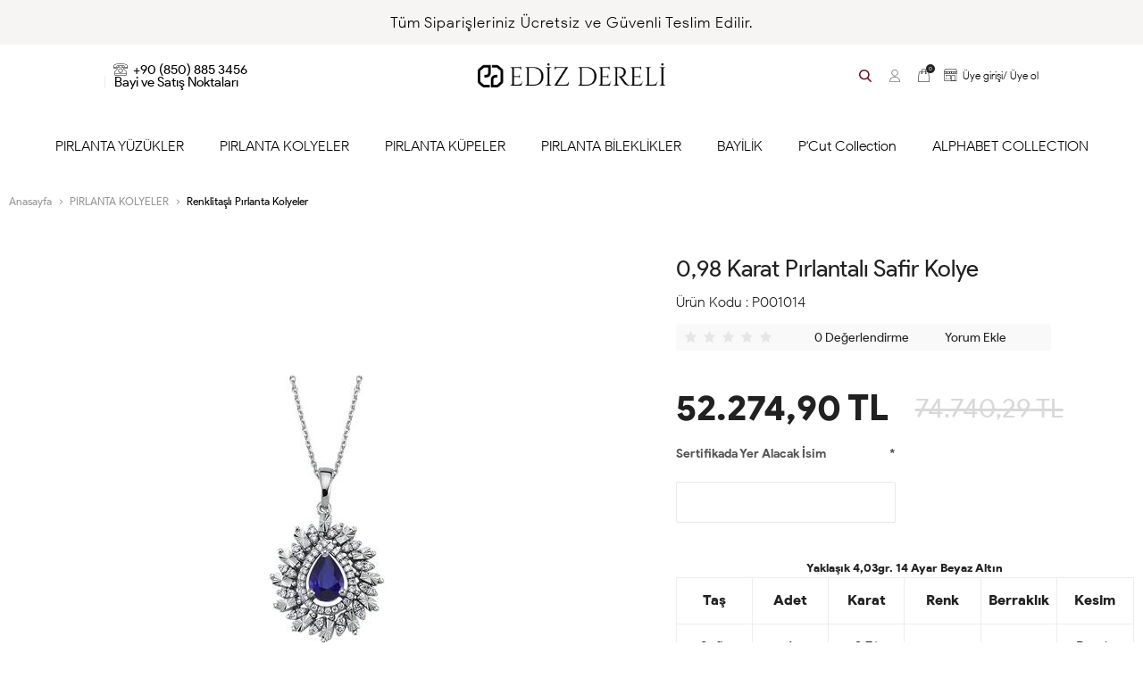

--- FILE ---
content_type: text/html; charset=UTF-8
request_url: https://www.edizdereli.com/098-karat-pirlantali-safir-kolye
body_size: 17507
content:
<!doctype html>
<html lang="tr-TR" >
<head>
<meta charset="utf-8">
<title>0,98 Karat Pırlantalı Safir Kolye - Ediz Dereli</title>
<meta name="description" content="Renklitaşlı Pırlanta Kolyeler kategorisinde yeni ürünler seni bekliyor. 0,98 Karat Pırlantalı Safir Kolye şık tasarımıyla kıyafetlerinizin tamamlayıcısı olacak." />
<meta name="copyright" content="T-Soft E-Ticaret Sistemleri" />
<meta name="robots" content="index,follow" /><link rel="canonical" href="https://www.edizdereli.com/098-karat-pirlantali-safir-kolye" /><meta property="og:image" content="https://www.edizdereli.com/098-karat-pirlantali-safir-kolye-467-21-O.jpg"/>
                <meta property="og:image:width" content="300" />
                <meta property="og:image:height" content="300" />
                <meta property="og:type" content="product" />
                <meta property="og:title" content="0,98 Karat Pırlantalı Safir Kolye - Ediz Dereli" />
                <meta property="og:description" content="Renklitaşlı Pırlanta Kolyeler kategorisinde yeni ürünler seni bekliyor. 0,98 Karat Pırlantalı Safir Kolye şık tasarımıyla kıyafetlerinizin tamamlayıcısı olacak." />
                <meta property="product:availability" content="in stock" />
                <meta property="og:url" content="https://www.edizdereli.com/098-karat-pirlantali-safir-kolye" />
                <meta property="og:site_name" content="https://www.edizdereli.com/" />
                <meta name="twitter:card" content="summary" />
                <meta name="twitter:title" content="0,98 Karat Pırlantalı Safir Kolye - Ediz Dereli" />
                <meta name="twitter:description" content="Renklitaşlı Pırlanta Kolyeler kategorisinde yeni ürünler seni bekliyor. 0,98 Karat Pırlantalı Safir Kolye şık tasarımıyla kıyafetlerinizin tamamlayıcısı olacak." />
                <meta name="twitter:image" content="https://www.edizdereli.com/098-karat-pirlantali-safir-kolye-467-21-O.jpg" />
            <script type="text/javascript">
                try {
                    var PAGE_TYPE = 'product';
                    var MEMBER_INFO = {"ID":0,"CODE":"","FIRST_NAME":"","BIRTH_DATE":"","GENDER":"","LAST_NAME":"","MAIL":"","MAIL_HASH":"","PHONE":"","PHONE_HASH":"","PHONE_HASH_SHA":"","GROUP":0,"TRANSACTION_COUNT":0,"REPRESENTATIVE":"","KVKK":-1,"COUNTRY":"TR","E_COUNTRY":""};
                    var IS_VENDOR = 0;
                    var MOBILE_ACTIVE = false;
                    var SEPET_MIKTAR = '0';
                    var SEPET_TOPLAM = '0,00';
                    var SESS_ID = '7046343251c22b3acd3451bc01fff930';
                    var LANGUAGE = 'tr';
                    var CURRENCY = 'TL'; 
                    var SEP_DEC = ',';    
                    var SEP_THO = '.';
                    var SERVICE_INFO = null;
                    var CART_CSRF_TOKEN = '955a10c6e3bdaca865d86542f660f71574d41f3aeb4d02487d72bbf52d631408';
                    var CSRF_TOKEN = 'Xvy4e32xt450YwOUHAbZ3yngfi7VUs1Dapy83o5zJps=';
                    var KVKK_REQUIRED = 0;
                }
                catch(err) { }
                
                const DYNAMIC_LOADING_SHOW_BUTTON = 0;

            </script>
            <!--cache-->
<link rel="preload" as="font" href="https://www.edizdereli.com/theme/v4-ediz/sub_theme/genel/firat/v4/font/font/tsoft.woff?91661963" type="font/woff" crossorigin="anonymous">
<link rel="stylesheet" property="stylesheet" type="text/css" href="/srv/compressed/load/css/css1766039593.css" />
<script type="text/javascript" src="/srv/compressed/load/js/js1766039593.js"></script>
<script src="/js/tsoftapps/v4/header.js?v=1766039593"></script>
<link rel="shortcut icon" href="//www.edizdereli.com/Data/EditorFiles/faviconn-01.png" />
<link rel="icon" type="image/gif" href="//www.edizdereli.com/Data/EditorFiles/faviconn-01.png" />
<link rel="search" href="/xml/opensearchdescription.php" type="application/opensearchdescription+xml" title=" Ediz Dereli " />
<!-- if responsive lisans aktif ise -->
<meta name="viewport" content="width=device-width, initial-scale=1.0, maximum-scale=1.0, user-scalable=no">
<style type="text/css">
.image-wrapper {
padding-bottom: 100%
}
</style>
<meta name="google-site-verification" content="yfxKpdlrVd6jAWrgwHP43p3OZK0sr_o0cOUZQSj9Rvw" /><!-- Global site tag (gtag.js) - Google Analytics -->
<script async src="https://www.googletagmanager.com/gtag/js?id=UA-203920908-1"></script>
<script>
window.dataLayer = window.dataLayer || [];
function gtag(){dataLayer.push(arguments);}
gtag('js', new Date());
gtag('config', 'UA-203920908-1');
</script>
<meta name="ahrefs-site-verification" content="7cfd67bdd3d140fdf8912712ba94129a2f133a1af77091d613d10ce618e98e1d">
<link rel="stylesheet" property="stylesheet" type="text/css" href="/theme/v4-ediz/js/swiper.css"/>
<script type="text/javascript" src="/theme/v4-ediz/js/swiper.js"></script>
<!-- Add the slick-theme.css if you want default styling -->
<link rel="stylesheet" type="text/css" href="//cdn.jsdelivr.net/npm/slick-carousel@1.8.1/slick/slick.css"/>
<!-- Add the slick-theme.css if you want default styling -->
<link rel="stylesheet" type="text/css" href="//cdn.jsdelivr.net/npm/slick-carousel@1.8.1/slick/slick-theme.css"/>
<script type="text/javascript" src="//cdn.jsdelivr.net/npm/slick-carousel@1.8.1/slick/slick.min.js"></script>
<meta name="yandex-verification" content="2be4a4b64232cda6" />
<script>
var RATE = {"USD_TO_TL":43.3025999999999982037479639984667301177978515625,"EUR_TO_TL":50.6345000000000027284841053187847137451171875};
var DECIMAL_LENGTH = 2;
var showHeaderCart = false;
var showAdd2CartPopup = true;
var PAGE_LINK = { OFFER : '' , OFFER_CONFIRMATION : '', CART : 'sepet', ORDER : 'order' };
var PRODUCT_DATA = [] , CATEGORY_DATA = {} , BRAND_DATA = {};
var ENDPOINT_PREFIX = '';
</script>
</head>
<body>
<input type="hidden" id="cookie-law" value="0" />
<div id="mainWrapper" class="fl"><script type="text/javascript">
    $(document).ready(function () {
        var leftCol = true;
        var rightCol = true;
        var leftContent = $('#leftColumn').html().trim();
        var rightContent = $('#rightColumn').html().trim();
        var contentWrap = $('.contentWrapper');
        var content = $('#mainColumn');
        if (leftContent == '') {
            leftCol = false;
            $('#leftColumn').remove();
        }
        if (rightContent == '') {
            rightCol = false;
            $('#rightColumn').remove();
        }
        if (leftCol && rightCol) {
            contentWrap.attr('id', 'threeCol');
            content.addClass('col-8 col-md-6 col-sm-12');
        }
        else if (leftCol || rightCol) {
            contentWrap.attr('id', 'twoCol');
            content.addClass('col-10 col-md-9 col-sm-12');
        }
        else {
            contentWrap.attr('id', 'oneCol');
            content.addClass('col-12');
        }
    });
</script>
<div id="skeletonWrap" class="fl">
    <div id="skeleton" class="fl col-12">
        <header class="col col-12">
            <div id="header" class="row">
                <!--cache-->
<link rel="stylesheet" href="/theme/v4-ediz/sub_theme/genel/firat/v4/font/tsoft.css">
<!-- Android app uyarı -->
<div id="pageOverlay" class="col-12 animate"></div>
<div id="mobileMenu" class="col pb forMobile">
<div id="closeMobileMenu" class="fl col-12 text-upper">
<div class="row mb">
<div class="fl col-12 d-flex space-between">
Kategoriler
<i class="">&times;</i>
</div>
</div>
</div>
<div id="mobileMenuMain" class="col col-12">
<ul class="fl col-12">
<li class="fl col-12">
<span class="col col-12 ease text-upper toggle">
PIRLANTA YÜZÜKLER
</span>
<ul class="box p-left p-right col-12">
<li class="fl col-12">
<a href="/tektas-yuzukler" title="Tektaş Yüzükler" class="col double col-12 icon-custom icon-pull-right icon-push-right">Tektaş Yüzükler</a>
</li>
<li class="fl col-12">
<a href="/bestas-yuzukler" title="Beştaş Yüzükler" class="col double col-12 icon-custom icon-pull-right icon-push-right">Beştaş Yüzükler</a>
</li>
<li class="fl col-12">
<a href="/baget-yuzukler" title="Baget Yüzükler" class="col double col-12 icon-custom icon-pull-right icon-push-right">Baget Yüzükler</a>
</li>
<li class="fl col-12">
<a href="/yarimtur-yuzukler" title="Yarımtur Yüzükler" class="col double col-12 icon-custom icon-pull-right icon-push-right">Yarımtur Yüzükler</a>
</li>
<li class="fl col-12">
<a href="/tamtur-yuzukler" title="Tamtur Yüzükler" class="col double col-12 icon-custom icon-pull-right icon-push-right">Tamtur Yüzükler</a>
</li>
<li class="fl col-12">
<a href="/fantezi-yuzuk" title="Fantezi Yüzükler" class="col double col-12 icon-custom icon-pull-right icon-push-right">Fantezi Yüzükler</a>
</li>
<li class="fl col-12">
<a href="/renklitasli-yuzukler" title="Renklitaşlı Yüzükler" class="col double col-12 icon-custom icon-pull-right icon-push-right">Renklitaşlı Yüzükler</a>
</li>
</ul>
</li>
<li class="fl col-12">
<span class="col col-12 ease text-upper toggle">
PIRLANTA KOLYELER
</span>
<ul class="box p-left p-right col-12">
<li class="fl col-12">
<a href="/baget-pirlanta-kolyeler" title="Baget Pırlanta Kolyeler" class="col double col-12 icon-custom icon-pull-right icon-push-right">Baget Pırlanta Kolyeler</a>
</li>
<li class="fl col-12">
<a href="/fantezi-pirlanta-kolyeler" title="Fantezi Pırlanta Kolyeler" class="col double col-12 icon-custom icon-pull-right icon-push-right">Fantezi Pırlanta Kolyeler</a>
</li>
<li class="fl col-12">
<a href="/pirlanta-gerdanliklar" title="Pırlanta Gerdanlıklar" class="col double col-12 icon-custom icon-pull-right icon-push-right">Pırlanta Gerdanlıklar</a>
</li>
<li class="fl col-12">
<a href="/renklitasli-pirlanta-kolyeler" title="Renklitaşlı Pırlanta Kolyeler" class="col double col-12 icon-custom icon-pull-right icon-push-right">Renklitaşlı Pırlanta Kolyeler</a>
</li>
<li class="fl col-12">
<a href="/tektas-pirlanta-kolye" title="Tektaş Pırlanta Kolye" class="col double col-12 icon-custom icon-pull-right icon-push-right">Tektaş Pırlanta Kolye</a>
</li>
</ul>
</li>
<li class="fl col-12">
<span class="col col-12 ease text-upper toggle">
PIRLANTA KÜPELER
</span>
<ul class="box p-left p-right col-12">
<li class="fl col-12">
<a href="/baget-pirlanta-kupeler" title="Baget Pırlanta Küpeler" class="col double col-12 icon-custom icon-pull-right icon-push-right">Baget Pırlanta Küpeler</a>
</li>
<li class="fl col-12">
<a href="/renklitasli-pirlanta-kupeler" title="Renklitaşlı Pırlanta Küpeler" class="col double col-12 icon-custom icon-pull-right icon-push-right">Renklitaşlı Pırlanta Küpeler</a>
</li>
<li class="fl col-12">
<a href="/tasarim-pirlanta-kupeler" title="Tasarım Pırlanta Küpeler" class="col double col-12 icon-custom icon-pull-right icon-push-right">Tasarım Pırlanta Küpeler</a>
</li>
<li class="fl col-12">
<a href="/tektas-pirlanta-kupeler" title="Tektaş Pırlanta Küpeler" class="col double col-12 icon-custom icon-pull-right icon-push-right">Tektaş Pırlanta Küpeler</a>
</li>
</ul>
</li>
<li class="fl col-12">
<span class="col col-12 ease text-upper toggle">
PIRLANTA BİLEKLİKLER
</span>
<ul class="box p-left p-right col-12">
<li class="fl col-12">
<a href="/baget-pirlanta-bileklikler" title="Baget Pırlanta Bileklikler" class="col double col-12 icon-custom icon-pull-right icon-push-right">Baget Pırlanta Bileklikler</a>
</li>
<li class="fl col-12">
<a href="/renklitasli-pirlanta-bileklikler" title="Renklitaşlı Pırlanta Bileklikler" class="col double col-12 icon-custom icon-pull-right icon-push-right">Renklitaşlı Pırlanta Bileklikler</a>
</li>
<li class="fl col-12">
<a href="/suyolu-pirlanta-bileklikler" title="Suyolu Pırlanta Bileklikler" class="col double col-12 icon-custom icon-pull-right icon-push-right">Suyolu Pırlanta Bileklikler</a>
</li>
<li class="fl col-12">
<a href="/tasarim-pirlanta-bileklikler" title="Tasarım Pırlanta Bileklikler" class="col double col-12 icon-custom icon-pull-right icon-push-right">Tasarım Pırlanta Bileklikler</a>
</li>
</ul>
</li>
<li class="fl col-12">
<a href="https://forms.gle/GedHWiWv7Fowc8Eb8" title="BAYİLİK" class="col col-12 text-upper">BAYİLİK</a>
</li>
<li class="fl col-12">
<a href="/pcut-collection" title="P'Cut Collection" class="col col-12 text-upper">P'Cut Collection</a>
</li>
<li class="fl col-12">
<span class="col col-12 ease text-upper toggle">
ALPHABET COLLECTION
</span>
<ul class="box p-left p-right col-12">
<li class="fl col-12">
<a href="/ring" title="Ring" class="col double col-12 icon-custom icon-pull-right icon-push-right">Ring</a>
</li>
<li class="fl col-12">
<a href="/necklace" title="Necklace" class="col double col-12 icon-custom icon-pull-right icon-push-right">Necklace</a>
</li>
<li class="fl col-12">
<a href="/earring" title="Earring" class="col double col-12 icon-custom icon-pull-right icon-push-right">Earring</a>
</li>
</ul>
</li>
</ul>
</div>
<div class="col col-12 pb" id="mobileOptions">
</div>
<div class="col col-12 p-left">
<div class="col col-6 p-right">
<a id="loginMobile" href="/uye-girisi-sayfasi" class="fl col-12 text-center">Üye Girişi</a>
</div>
<div class="col col-6 p-right">
<a id="regisMobile" href="/index.php?B=YeniUye" class="fl col-12 text-center">Üye Ol</a>
</div>
</div>
</div>
<span id="backToTop">
<i class="fl lightBg text-center icon-arrow-simple-up icon-no-space d-flex"></i>
</span>
<div class="fl col-12 pos-r header-wrapper">
<div class="fl col-12" id="header-wrap">
<div class="fl col-12 whiteBg">
<div class="col col-12 pb-20" id="headerMain">
<div class="row" id="headerTop">
<div class="inner">
<div class="col col-12 pos-r forDesktop">
Tüm Siparişleriniz Ücretsiz ve Güvenli Teslim Edilir.
</div>
<div class="col col-12 text-center forMobile">
<a href="/magazalarimiz" class="fl col-12">
Bayi ve Satış Noktalarımız
</a>
</div>
</div>
</div>
<div class="row">
<div class="inner">
<div class="fl col-10 col-ml-1 col-mr-1 col-sm-12 d-flex mb double sm-mb-0">
<div class="box col-sm-1 col-xs-2 forMobile">
<span class="icon-menu icon-no-space icon-push-left" id="menuBtn"></span>
</div>
<div class="col col-4 header-left-content">
<div class="col">
<a href="tel:+90 (850) 885 3456" class="fl d-flex">
<i class="icon-contact">
</i>
+90 (850) 885 3456
</a>
</div>
<div class="col line-left">
<a href="/magazalarimiz" class="fl">
Bayi ve Satış Noktaları
</a>
</div>
</div>
<div id="logo" class="col col-5 col-sm-8 col-xs-7 d-flex ease">
<a href="/">
<p><img src="//www.edizdereli.com/Data/EditorFiles/edizdereli-logo.jpg" alt="edizdereli-logo.jpg (51 KB)" width="150" height="19" /></p>
</a>
</div>
<div id="search" class="fl col-4 col-sm-12">
<form id="FormAra" name="FormAra" class="ease" action="/arama" method="get" data-before="Ara">
<input id="live-search" autocomplete="off" class="col withPlace ease" name="q" type="text" placeholder="Aradığınız ürünün adını yazınız." content="text/html; charset=UTF-8" />
<button type="submit" value="Ara" class="fr ease" id="search-btn">
Ara
</button>
</form>
</div>
<div class="pos-r fr col col-4 col-xs-3 d-flex jc-fe">
<div class="col arama icon-search">
</div>
<div class="pos-r fl col-sm-6 hesap d-flex jc-c drop-down hover">
<span class="hesabim col d-flex drop-down-title">
<i class="icon-uye-giris">
</i>
</span>
<div class="pos-a pos-right top uyelik-icerik">
<ul class="fl col-12">
<li class="fl col-12 drop-down-item">
<a href="/index.php?B=YeniUye" class="fl col-12 text-center authorLink uye-ol">Üye Ol</a>
</li>
<li class="fl col-12">
<div class="col col-6 col-ml-3 col-mr-3 line-bottom height-1">
</div>
</li>
<li class="fl col-12 drop-down-item">
<a data-width="500" data-url="/srv/service/customer/login-form" href="#" class="fl col-12 text-center authorLink popupWin uye-giris">Üye Girişi</a>
</li>
</ul>
</div>
</div>
<div class="fl col-sm-6 d-flex sepet justify-content-center">
<a class="col d-flex basketLink sepet" id="cart-soft-count1">
<i class="icon-sepet pos-r">
<span class="cart-soft-count">0</span>
</i>
</a>
</div>
<div class="pos-r fl col-sm-6 forDesktop">
<a href="/bayi-girisi-sayfasi" class="fl bayi-giris text-center authorLink">
<i class="icon-bayi"></i>
Üye girişi/ Üye ol
</a>
</div>
</div>
</div>
</div>
</div>
<div class="row pos-r forDesktop">
<div class="inner">
<nav class="fl col-12" id="mainMenu">
<ul class="fl col-12 menu d-flex jc-c forDesktop">
<li class="fl drop-down hover overlay-wrap parentLink">
<span class="fl d-flex drop-down-title">
<a class="fl" lang="tr" href="/pirlanta-yuzukler" title="PIRLANTA YÜZÜKLER">PIRLANTA YÜZÜKLER</a>
</span>
<div class="pos-a pos-top pos-left pos-right box b-top subMenu top whiteBg">
<div class="col col-12 dynamicMenu">
<div class="col col-10 col-ml-1 col-mr-1 col-sm-12">
<ul class="box col-4 p-right p-left">
<li class="col col-12 first-category">
PIRLANTA YÜZÜKLER
</li>
<li class="col col-12 d-flex">
<div class="col col-12 p-left link-wrap">
<a href="/tektas-yuzukler" title="Tektaş Yüzükler" class="fl col-12 text-semibold">Tektaş Yüzükler</a>
</div>
</li>
<li class="col col-12 d-flex">
<div class="col col-12 p-left link-wrap">
<a href="/bestas-yuzukler" title="Beştaş Yüzükler" class="fl col-12 text-semibold">Beştaş Yüzükler</a>
</div>
</li>
<li class="col col-12 d-flex">
<div class="col col-12 p-left link-wrap">
<a href="/baget-yuzukler" title="Baget Yüzükler" class="fl col-12 text-semibold">Baget Yüzükler</a>
</div>
</li>
<li class="col col-12 d-flex">
<div class="col col-12 p-left link-wrap">
<a href="/yarimtur-yuzukler" title="Yarımtur Yüzükler" class="fl col-12 text-semibold">Yarımtur Yüzükler</a>
</div>
</li>
<li class="col col-12 d-flex">
<div class="col col-12 p-left link-wrap">
<a href="/tamtur-yuzukler" title="Tamtur Yüzükler" class="fl col-12 text-semibold">Tamtur Yüzükler</a>
</div>
</li>
<li class="col col-12 d-flex">
<div class="col col-12 p-left link-wrap">
<a href="/fantezi-yuzuk" title="Fantezi Yüzükler" class="fl col-12 text-semibold">Fantezi Yüzükler</a>
</div>
</li>
<li class="col col-12 d-flex">
<div class="col col-12 p-left link-wrap">
<a href="/renklitasli-yuzukler" title="Renklitaşlı Yüzükler" class="fl col-12 text-semibold">Renklitaşlı Yüzükler</a>
</div>
</li>
<li class="col col-12 all-category">
<a class="fl" lang="tr" href="/pirlanta-yuzukler" title="PIRLANTA YÜZÜKLER">Tüm PIRLANTA YÜZÜKLER</a>
</li>
</ul>
<div class="box double col-8 catImgWrapper">
<a href="#" class="box col-6">
<img src="/Data/EditorFiles/tasarim/acilir-menu-banner-1.png" alt="Resim">
</a>
<a href="#" class="box col-6">
<img src="/Data/EditorFiles/tasarim/acilir-menu-banner-3.jpg" alt="Resim">
</a>
</div>
</div>
</div>
</div>
</li>
<li class="fl drop-down hover overlay-wrap parentLink">
<span class="fl d-flex drop-down-title">
<a class="fl" lang="tr" href="/pirlanta-kolyeler" title="PIRLANTA KOLYELER">PIRLANTA KOLYELER</a>
</span>
<div class="pos-a pos-top pos-left pos-right box b-top subMenu top whiteBg">
<div class="col col-12 dynamicMenu">
<div class="col col-10 col-ml-1 col-mr-1 col-sm-12">
<ul class="box col-4 p-right p-left">
<li class="col col-12 first-category">
PIRLANTA KOLYELER
</li>
<li class="col col-12 d-flex">
<div class="col col-12 p-left link-wrap">
<a href="/baget-pirlanta-kolyeler" title="Baget Pırlanta Kolyeler" class="fl col-12 text-semibold">Baget Pırlanta Kolyeler</a>
</div>
</li>
<li class="col col-12 d-flex">
<div class="col col-12 p-left link-wrap">
<a href="/fantezi-pirlanta-kolyeler" title="Fantezi Pırlanta Kolyeler" class="fl col-12 text-semibold">Fantezi Pırlanta Kolyeler</a>
</div>
</li>
<li class="col col-12 d-flex">
<div class="col col-12 p-left link-wrap">
<a href="/pirlanta-gerdanliklar" title="Pırlanta Gerdanlıklar" class="fl col-12 text-semibold">Pırlanta Gerdanlıklar</a>
</div>
</li>
<li class="col col-12 d-flex">
<div class="col col-12 p-left link-wrap">
<a href="/renklitasli-pirlanta-kolyeler" title="Renklitaşlı Pırlanta Kolyeler" class="fl col-12 text-semibold">Renklitaşlı Pırlanta Kolyeler</a>
</div>
</li>
<li class="col col-12 d-flex">
<div class="col col-12 p-left link-wrap">
<a href="/tektas-pirlanta-kolye" title="Tektaş Pırlanta Kolye" class="fl col-12 text-semibold">Tektaş Pırlanta Kolye</a>
</div>
</li>
<li class="col col-12 all-category">
<a class="fl" lang="tr" href="/pirlanta-kolyeler" title="PIRLANTA KOLYELER">Tüm PIRLANTA KOLYELER</a>
</li>
</ul>
</div>
</div>
</div>
</li>
<li class="fl drop-down hover overlay-wrap parentLink">
<span class="fl d-flex drop-down-title">
<a class="fl" lang="tr" href="/pirlanta-kupeler" title="PIRLANTA KÜPELER">PIRLANTA KÜPELER</a>
</span>
<div class="pos-a pos-top pos-left pos-right box b-top subMenu top whiteBg">
<div class="col col-12 dynamicMenu">
<div class="col col-10 col-ml-1 col-mr-1 col-sm-12">
<ul class="box col-4 p-right p-left">
<li class="col col-12 first-category">
PIRLANTA KÜPELER
</li>
<li class="col col-12 d-flex">
<div class="col col-12 p-left link-wrap">
<a href="/baget-pirlanta-kupeler" title="Baget Pırlanta Küpeler" class="fl col-12 text-semibold">Baget Pırlanta Küpeler</a>
</div>
</li>
<li class="col col-12 d-flex">
<div class="col col-12 p-left link-wrap">
<a href="/renklitasli-pirlanta-kupeler" title="Renklitaşlı Pırlanta Küpeler" class="fl col-12 text-semibold">Renklitaşlı Pırlanta Küpeler</a>
</div>
</li>
<li class="col col-12 d-flex">
<div class="col col-12 p-left link-wrap">
<a href="/tasarim-pirlanta-kupeler" title="Tasarım Pırlanta Küpeler" class="fl col-12 text-semibold">Tasarım Pırlanta Küpeler</a>
</div>
</li>
<li class="col col-12 d-flex">
<div class="col col-12 p-left link-wrap">
<a href="/tektas-pirlanta-kupeler" title="Tektaş Pırlanta Küpeler" class="fl col-12 text-semibold">Tektaş Pırlanta Küpeler</a>
</div>
</li>
<li class="col col-12 all-category">
<a class="fl" lang="tr" href="/pirlanta-kupeler" title="PIRLANTA KÜPELER">Tüm PIRLANTA KÜPELER</a>
</li>
</ul>
</div>
</div>
</div>
</li>
<li class="fl drop-down hover overlay-wrap parentLink">
<span class="fl d-flex drop-down-title">
<a class="fl" lang="tr" href="/pirlanta-bileklikler" title="PIRLANTA BİLEKLİKLER">PIRLANTA BİLEKLİKLER</a>
</span>
<div class="pos-a pos-top pos-left pos-right box b-top subMenu top whiteBg">
<div class="col col-12 dynamicMenu">
<div class="col col-10 col-ml-1 col-mr-1 col-sm-12">
<ul class="box col-4 p-right p-left">
<li class="col col-12 first-category">
PIRLANTA BİLEKLİKLER
</li>
<li class="col col-12 d-flex">
<div class="col col-12 p-left link-wrap">
<a href="/baget-pirlanta-bileklikler" title="Baget Pırlanta Bileklikler" class="fl col-12 text-semibold">Baget Pırlanta Bileklikler</a>
</div>
</li>
<li class="col col-12 d-flex">
<div class="col col-12 p-left link-wrap">
<a href="/renklitasli-pirlanta-bileklikler" title="Renklitaşlı Pırlanta Bileklikler" class="fl col-12 text-semibold">Renklitaşlı Pırlanta Bileklikler</a>
</div>
</li>
<li class="col col-12 d-flex">
<div class="col col-12 p-left link-wrap">
<a href="/suyolu-pirlanta-bileklikler" title="Suyolu Pırlanta Bileklikler" class="fl col-12 text-semibold">Suyolu Pırlanta Bileklikler</a>
</div>
</li>
<li class="col col-12 d-flex">
<div class="col col-12 p-left link-wrap">
<a href="/tasarim-pirlanta-bileklikler" title="Tasarım Pırlanta Bileklikler" class="fl col-12 text-semibold">Tasarım Pırlanta Bileklikler</a>
</div>
</li>
<li class="col col-12 all-category">
<a class="fl" lang="tr" href="/pirlanta-bileklikler" title="PIRLANTA BİLEKLİKLER">Tüm PIRLANTA BİLEKLİKLER</a>
</li>
</ul>
</div>
</div>
</div>
</li>
<li class="fl">
<span class="fl d-flex drop-down-title">
<a class="fl" lang="tr" href="https://forms.gle/GedHWiWv7Fowc8Eb8" title="BAYİLİK">BAYİLİK</a>
</span>
</li>
<li class="fl">
<span class="fl d-flex drop-down-title">
<a class="fl" lang="tr" href="/pcut-collection" title="P'Cut Collection">P'Cut Collection</a>
</span>
</li>
<li class="fl drop-down hover overlay-wrap parentLink">
<span class="fl d-flex drop-down-title">
<a class="fl" lang="tr" href="/alphabet-collection" title="ALPHABET COLLECTION">ALPHABET COLLECTION</a>
</span>
<div class="pos-a pos-top pos-left pos-right box b-top subMenu top whiteBg">
<div class="col col-12 dynamicMenu">
<div class="col col-10 col-ml-1 col-mr-1 col-sm-12">
<ul class="box col-4 p-right p-left">
<li class="col col-12 first-category">
ALPHABET COLLECTION
</li>
<li class="col col-12 d-flex">
<div class="col col-12 p-left link-wrap">
<a href="/ring" title="Ring" class="fl col-12 text-semibold">Ring</a>
</div>
</li>
<li class="col col-12 d-flex">
<div class="col col-12 p-left link-wrap">
<a href="/necklace" title="Necklace" class="fl col-12 text-semibold">Necklace</a>
</div>
</li>
<li class="col col-12 d-flex">
<div class="col col-12 p-left link-wrap">
<a href="/earring" title="Earring" class="fl col-12 text-semibold">Earring</a>
</div>
</li>
<li class="col col-12 all-category">
<a class="fl" lang="tr" href="/alphabet-collection" title="ALPHABET COLLECTION">Tüm ALPHABET COLLECTION</a>
</li>
</ul>
</div>
</div>
</div>
</li>
</ul>
</nav>
</div>
</div>
<div class="col col-12 pb">
<div class="row">
<div id="mobileSearch" class="fl col-12"></div>
</div>
</div>
<div class="fl col-12 stickyBar">
<div class="inner">
<div class="fl col-12 d-flex space-between">
<div class="col header-left-content">
<div class="col">
<a href="tel:+90 (850) 885 3456" class="fl d-flex">
<i class="icon-contact">
</i>
+90 (850) 885 3456
</a>
</div>
</div>
<nav class="fl col" id="mainMenu">
<ul class="fl col-12 menu d-flex jc-c forDesktop">
<li class="fl drop-down hover overlay-wrap parentLink">
<span class="fl d-flex drop-down-title">
<a class="fl" lang="tr" href="/pirlanta-yuzukler" title="PIRLANTA YÜZÜKLER">PIRLANTA YÜZÜKLER</a>
</span>
<div class="pos-a pos-top pos-left pos-right box b-top subMenu top">
<div class="col col-12 dynamicMenu">
<div class="inner">
<ul class="box col-6 p-right p-left">
<li class="col col-6 d-flex">
<div class="col col-12 p-left link-wrap">
<a href="/tektas-yuzukler" title="Tektaş Yüzükler" class="fl col-12 text-semibold">Tektaş Yüzükler</a>
</div>
</li>
<li class="col col-6 d-flex">
<div class="col col-12 p-left link-wrap">
<a href="/bestas-yuzukler" title="Beştaş Yüzükler" class="fl col-12 text-semibold">Beştaş Yüzükler</a>
</div>
</li>
<li class="col col-6 d-flex">
<div class="col col-12 p-left link-wrap">
<a href="/baget-yuzukler" title="Baget Yüzükler" class="fl col-12 text-semibold">Baget Yüzükler</a>
</div>
</li>
<li class="col col-6 d-flex">
<div class="col col-12 p-left link-wrap">
<a href="/yarimtur-yuzukler" title="Yarımtur Yüzükler" class="fl col-12 text-semibold">Yarımtur Yüzükler</a>
</div>
</li>
<li class="col col-6 d-flex">
<div class="col col-12 p-left link-wrap">
<a href="/tamtur-yuzukler" title="Tamtur Yüzükler" class="fl col-12 text-semibold">Tamtur Yüzükler</a>
</div>
</li>
<li class="col col-6 d-flex">
<div class="col col-12 p-left link-wrap">
<a href="/fantezi-yuzuk" title="Fantezi Yüzükler" class="fl col-12 text-semibold">Fantezi Yüzükler</a>
</div>
</li>
<li class="col col-6 d-flex">
<div class="col col-12 p-left link-wrap">
<a href="/renklitasli-yuzukler" title="Renklitaşlı Yüzükler" class="fl col-12 text-semibold">Renklitaşlı Yüzükler</a>
</div>
</li>
</ul>
<div class="box double col-6 catImgWrapper">
<img src="/Data/Kategori/24.jpg" alt="PIRLANTA YÜZÜKLER">
</div>
</div>
</div>
</div>
</li>
<li class="fl drop-down hover overlay-wrap parentLink">
<span class="fl d-flex drop-down-title">
<a class="fl" lang="tr" href="/pirlanta-kolyeler" title="PIRLANTA KOLYELER">PIRLANTA KOLYELER</a>
</span>
<div class="pos-a pos-top pos-left pos-right box b-top subMenu top">
<div class="col col-12 dynamicMenu">
<div class="inner">
<ul class="box col-6 p-right p-left">
<li class="col col-6 d-flex">
<div class="col col-12 p-left link-wrap">
<a href="/baget-pirlanta-kolyeler" title="Baget Pırlanta Kolyeler" class="fl col-12 text-semibold">Baget Pırlanta Kolyeler</a>
</div>
</li>
<li class="col col-6 d-flex">
<div class="col col-12 p-left link-wrap">
<a href="/fantezi-pirlanta-kolyeler" title="Fantezi Pırlanta Kolyeler" class="fl col-12 text-semibold">Fantezi Pırlanta Kolyeler</a>
</div>
</li>
<li class="col col-6 d-flex">
<div class="col col-12 p-left link-wrap">
<a href="/pirlanta-gerdanliklar" title="Pırlanta Gerdanlıklar" class="fl col-12 text-semibold">Pırlanta Gerdanlıklar</a>
</div>
</li>
<li class="col col-6 d-flex">
<div class="col col-12 p-left link-wrap">
<a href="/renklitasli-pirlanta-kolyeler" title="Renklitaşlı Pırlanta Kolyeler" class="fl col-12 text-semibold">Renklitaşlı Pırlanta Kolyeler</a>
</div>
</li>
<li class="col col-6 d-flex">
<div class="col col-12 p-left link-wrap">
<a href="/tektas-pirlanta-kolye" title="Tektaş Pırlanta Kolye" class="fl col-12 text-semibold">Tektaş Pırlanta Kolye</a>
</div>
</li>
</ul>
</div>
</div>
</div>
</li>
<li class="fl drop-down hover overlay-wrap parentLink">
<span class="fl d-flex drop-down-title">
<a class="fl" lang="tr" href="/pirlanta-kupeler" title="PIRLANTA KÜPELER">PIRLANTA KÜPELER</a>
</span>
<div class="pos-a pos-top pos-left pos-right box b-top subMenu top">
<div class="col col-12 dynamicMenu">
<div class="inner">
<ul class="box col-6 p-right p-left">
<li class="col col-6 d-flex">
<div class="col col-12 p-left link-wrap">
<a href="/baget-pirlanta-kupeler" title="Baget Pırlanta Küpeler" class="fl col-12 text-semibold">Baget Pırlanta Küpeler</a>
</div>
</li>
<li class="col col-6 d-flex">
<div class="col col-12 p-left link-wrap">
<a href="/renklitasli-pirlanta-kupeler" title="Renklitaşlı Pırlanta Küpeler" class="fl col-12 text-semibold">Renklitaşlı Pırlanta Küpeler</a>
</div>
</li>
<li class="col col-6 d-flex">
<div class="col col-12 p-left link-wrap">
<a href="/tasarim-pirlanta-kupeler" title="Tasarım Pırlanta Küpeler" class="fl col-12 text-semibold">Tasarım Pırlanta Küpeler</a>
</div>
</li>
<li class="col col-6 d-flex">
<div class="col col-12 p-left link-wrap">
<a href="/tektas-pirlanta-kupeler" title="Tektaş Pırlanta Küpeler" class="fl col-12 text-semibold">Tektaş Pırlanta Küpeler</a>
</div>
</li>
</ul>
</div>
</div>
</div>
</li>
<li class="fl drop-down hover overlay-wrap parentLink">
<span class="fl d-flex drop-down-title">
<a class="fl" lang="tr" href="/pirlanta-bileklikler" title="PIRLANTA BİLEKLİKLER">PIRLANTA BİLEKLİKLER</a>
</span>
<div class="pos-a pos-top pos-left pos-right box b-top subMenu top">
<div class="col col-12 dynamicMenu">
<div class="inner">
<ul class="box col-6 p-right p-left">
<li class="col col-6 d-flex">
<div class="col col-12 p-left link-wrap">
<a href="/baget-pirlanta-bileklikler" title="Baget Pırlanta Bileklikler" class="fl col-12 text-semibold">Baget Pırlanta Bileklikler</a>
</div>
</li>
<li class="col col-6 d-flex">
<div class="col col-12 p-left link-wrap">
<a href="/renklitasli-pirlanta-bileklikler" title="Renklitaşlı Pırlanta Bileklikler" class="fl col-12 text-semibold">Renklitaşlı Pırlanta Bileklikler</a>
</div>
</li>
<li class="col col-6 d-flex">
<div class="col col-12 p-left link-wrap">
<a href="/suyolu-pirlanta-bileklikler" title="Suyolu Pırlanta Bileklikler" class="fl col-12 text-semibold">Suyolu Pırlanta Bileklikler</a>
</div>
</li>
<li class="col col-6 d-flex">
<div class="col col-12 p-left link-wrap">
<a href="/tasarim-pirlanta-bileklikler" title="Tasarım Pırlanta Bileklikler" class="fl col-12 text-semibold">Tasarım Pırlanta Bileklikler</a>
</div>
</li>
</ul>
</div>
</div>
</div>
</li>
<li class="fl">
<span class="fl d-flex drop-down-title">
<a class="fl" lang="tr" href="https://forms.gle/GedHWiWv7Fowc8Eb8" title="BAYİLİK">BAYİLİK</a>
</span>
</li>
<li class="fl">
<span class="fl d-flex drop-down-title">
<a class="fl" lang="tr" href="/pcut-collection" title="P'Cut Collection">P'Cut Collection</a>
</span>
</li>
<li class="fl drop-down hover overlay-wrap parentLink">
<span class="fl d-flex drop-down-title">
<a class="fl" lang="tr" href="/alphabet-collection" title="ALPHABET COLLECTION">ALPHABET COLLECTION</a>
</span>
<div class="pos-a pos-top pos-left pos-right box b-top subMenu top">
<div class="col col-12 dynamicMenu">
<div class="inner">
<ul class="box col-6 p-right p-left">
<li class="col col-6 d-flex">
<div class="col col-12 p-left link-wrap">
<a href="/ring" title="Ring" class="fl col-12 text-semibold">Ring</a>
</div>
</li>
<li class="col col-6 d-flex">
<div class="col col-12 p-left link-wrap">
<a href="/necklace" title="Necklace" class="fl col-12 text-semibold">Necklace</a>
</div>
</li>
<li class="col col-6 d-flex">
<div class="col col-12 p-left link-wrap">
<a href="/earring" title="Earring" class="fl col-12 text-semibold">Earring</a>
</div>
</li>
</ul>
</div>
</div>
</div>
</li>
</ul>
</nav>
<div class="pos-r fr col d-flex jc-fe">
<div class="col arama icon-search" id="arama1">
</div>
<div class="pos-r fl col-sm-6 hesap d-flex jc-c drop-down hover">
<span class="hesabim col d-flex drop-down-title">
<i class="icon-uye-giris">
</i>
</span>
<div class="pos-a pos-right top uyelik-icerik">
<ul class="fl col-12">
<li class="fl col-12 drop-down-item">
<a href="/index.php?B=YeniUye" class="fl col-12 text-center authorLink uye-ol">Üye Ol</a>
</li>
<li class="fl col-12">
<div class="col col-6 col-ml-3 col-mr-3 line-bottom height-1">
</div>
</li>
<li class="fl col-12 drop-down-item">
<a data-width="500" data-url="/srv/service/customer/login-form" href="#" class="fl col-12 text-center authorLink popupWin uye-giris">Üye Girişi</a>
</li>
</ul>
</div>
</div>
<div class="fl col-sm-6 d-flex sepet justify-content-center">
<a class="col d-flex basketLink sepet" id="cart-soft-count2">
<i class="icon-sepet pos-r">
<span class="cart-soft-count">0</span>
</i>
</a>
</div>
<div class="pos-r fl col-sm-6">
<a href="/bayi-girisi-sayfasi" class="fl bayi-giris text-center authorLink">
<i class="icon-bayi"></i>
</a>
</div>
</div>
</div>
</div>
</div>
</div>
</div>
</div>
</div>
<script type="text/javascript" src="/theme/standart/js/blok-v4/personalization.js"></script>
<script type="text/javascript">
function popupCallback() {
}
function placeCaller(id) {
var wrapID = id || '';
if (wrapID != '') {
$('#' + wrapID).find('.withPlace').removeClass('withPlace');
flexPlace();
}
}
$(document).ready(function () {
$('.arama').click(function(){
$('#search').toggleClass('active');
});
$('#arama1').click(function(){
$('#search').addClass('sticky');
});
$('#cart-soft-count1').click(function () {
if ($('body').find('#basketList').length < 1) {
$.get('/srv/service/cart/show-header-cart', function (result) {
$('#cart-soft-count1').parent().append(result);
setTimeout(function () {
$('#basketList').fadeIn();
}, 250);
});
}
});
$('#cart-soft-count2').click(function () {
if ($('body').find('#basketList').length < 1) {
$.get('/srv/service/cart/show-header-cart', function (result) {
$('#cart-soft-count2').parent().append(result);
setTimeout(function () {
$('#basketList').fadeIn();
}, 250);
});
}
});
$(document).on('click' , '.cart-close' ,function () {
$('#basketList').fadeOut(250);
setTimeout(function () {
$('#basketList , #basketList + script').remove();
}, 300);
});
if (/Android|webOS|iPhone|iPad|iPod|BlackBerry/i.test(navigator.userAgent)) {
if ($(window).width() < 769) {
$('#search').appendTo('#mobileSearch');
}
if (/webOS|iPhone|iPad|iPod/i.test(navigator.userAgent)) {
$('option[disabled]').remove();
}
$('.parentLink > a, .parent > a').click(function (e) {
e.preventDefault();
$(this).next('ul').slideToggle();
});
var currentPage = location.pathname;
$('#slideMenu a[href="' + currentPage + '"]').parent().addClass('current');
} else {
if (navigator.appVersion.indexOf('Trident') > -1 && navigator.appVersion.indexOf('Edge') == -1) {
$('.withPlace').removeClass('withPlace');
}
}
flexPlace();
if (/^.*?[\?\&]q=/ig.test(window.location.href)) {
var sWord = window.location.href.replace(/^.*?[\?\&]q=/ig, '');
sWord = sWord.replace(/\&.*?$/ig, '').replace(/\+/ig, ' ');
$('#live-search').val(decodeURIComponent(sWord));
}
var mobileAppCookie = getaCookie('MobileNotifyClose');
if (mobileAppCookie == null && !isSafari) {
$('.MobileAppNotify').fadeIn();
}
$('.MobileNotifyClose').click(function () {
setaCookie('MobileNotifyClose', 'Closed', 3);
$('.MobileAppNotify').fadeOut();
});
$('#FormAra').click(function () {
if (!$(this).hasClass('focus')) {
$(this).addClass('focus');
$(this).find('input[type="text"]').focus();
}
});
$('body').click(function (e) {
var elem = e.target.id;
if ($('#' + elem).parents('#search').length < 1) {
$('#FormAra').removeClass('focus');
$('#FormAra input[type="text"]').val('');
$('#live-search-box').empty().fadeOut();
}
});
$('body').keydown(function (e) {
if (e.keyCode == 27) {
$('#FormAra').removeClass('focus');
$('#FormAra input[type="text"]').val('');
$('#live-search-box').empty().fadeOut();
}
});
$('.language li').click(function () {
setLanguage($(this).attr('data-value'));
});
$('.currency li').click(function () {
setCurrency($(this).attr('data-value'));
});
});
function scrollShowCallback() {
if (!$('.stickyBar').hasClass('sticky') && screen.width > 768) {
$('.stickyBar').addClass('sticky');
}
}
function scrollHideCallback() {
if ($('.stickyBar').hasClass('sticky') && screen.width > 768) {
$('.stickyBar').removeClass('sticky');
$('#search').removeClass('sticky');
}
}
function setaCookie(cname, cvalue, exdays) {
var d = new Date();
d.setTime(d.getTime() + (exdays * 24 * 60 * 60 * 1000));
var expires = "expires=" + d.toUTCString();
document.cookie = cname + "=" + cvalue + "; " + expires;
}
function getaCookie(name) {
var dc = document.cookie;
var prefix = name + "=";
var begin = dc.indexOf("; " + prefix);
if (begin == -1) {
begin = dc.indexOf(prefix);
if (begin != 0)
return null;
} else {
begin += 2;
var end = document.cookie.indexOf(";", begin);
if (end == -1) {
end = dc.length;
}
}
return unescape(dc.substring(begin + prefix.length, end));
}
</script>
<!--cache--><div class="col col-12">
<div id="navigasyon" class="row mb">
<div class="inner">
<div id="nav-wrapper" class="col col-12 d-flex">
<div class="fl">
<ul class="fl breadcrumb" itemscope="" itemtype="http://schema.org/BreadcrumbList">
<li class="fl" itemprop="itemListElement" itemscope="" itemtype="http://schema.org/ListItem">
<a href="/" title="" itemprop="item">
<span itemprop="name">Anasayfa</span>
</a>
<meta itemprop="position" content="2"/>
</li>
<li class="fl" itemprop="itemListElement" itemscope="" itemtype="http://schema.org/ListItem">
<a href="https://www.edizdereli.com/pirlanta-kolyeler" title="PIRLANTA KOLYELER" itemprop="item">
<span class="icon-arrow-simple-rightt icon-no-space text-custom-pink"></span>
<span itemprop="name">PIRLANTA KOLYELER</span>
</a>
<meta itemprop="position" content="2"/>
</li>
<li class="fl" itemprop="itemListElement" itemscope="" itemtype="http://schema.org/ListItem">
<a href="https://www.edizdereli.com/" title="Renklitaşlı Pırlanta Kolyeler" itemprop="item">
<span class="icon-arrow-simple-rightt icon-no-space text-custom-pink"></span>
<span itemprop="name">Renklitaşlı Pırlanta Kolyeler</span>
</a>
<meta itemprop="position" content="3"/>
</li>
</ul>
</div>
</div>
</div>
</div>
</div>

            </div>
        </header>
        <div class="contentWrapper col col-12">
            <div id="content" class="row">
                <div class="inner-fluid">
                    <aside class="col col-2 col-md-3 col-sm-12 p-left" id="leftColumn">
                        
                    </aside>
                    <div id="mainColumn" class="fl">
                        <script type="text/javascript">setCookie("last_products", "215", 10)</script><!--cache--><div class="col col-12" id="product-detail">
<div id="productDetail" class="row mb">
<div class="fl col-12" id="pageContent">
<!-- #pageContent = Sayfa içinde belirli bir div i popup olarak açmak istediğimizde bu div içerisinden yükleniyor. Hızlı görünüm için gerekli. -->
<div class="inner">
<div class="fl col-12">
<div class="col col-7 col-sm-12 p-left" id="productLeft">
<div class="pos-r fl col-12">
<div class="col col-12 sm-p-0">
<div class="row mb loaderWrapper">
<ul id="productImage" class="fl col-12"
data-auto-slide="false"
data-change-mouse="false"
data-magnifier="1">
<li class="box col-12" data-type="0">
<a data-id="467" href="https://www.edizdereli.com/098-karat-pirlantali-safir-kolye-467-21-B.jpg"
data-lightbox="product" data-index="0" class="image-wrapper fl"
data-href="https://www.edizdereli.com/098-karat-pirlantali-safir-kolye-467-21-B.jpg"
data-standard="https://www.edizdereli.com/098-karat-pirlantali-safir-kolye-467-21-B.jpg">
<span class="imgInner">
<img src="https://www.edizdereli.com/098-karat-pirlantali-safir-kolye-467-21-O.jpg" data-zoom-image="https://www.edizdereli.com/098-karat-pirlantali-safir-kolye-467-21-B.jpg" id="zoomImage0"
alt="0,98 Karat Pırlantalı Safir Kolye"
title="0,98 Karat Pırlantalı Safir Kolye" />
</span>
</a>
</li>
<li class="box col-12" data-type="0">
<a data-id="468" href="https://www.edizdereli.com/098-karat-pirlantali-safir-kolye-468-21-B.jpg"
data-lightbox="product" data-index="1" class="image-wrapper fl"
data-href="https://www.edizdereli.com/098-karat-pirlantali-safir-kolye-468-21-B.jpg"
data-standard="https://www.edizdereli.com/098-karat-pirlantali-safir-kolye-468-21-B.jpg">
<span class="imgInner">
<img src="https://www.edizdereli.com/098-karat-pirlantali-safir-kolye-468-21-O.jpg" data-zoom-image="https://www.edizdereli.com/098-karat-pirlantali-safir-kolye-468-21-B.jpg" id="zoomImage1"
alt="0,98 Karat Pırlantalı Safir Kolye"
title="0,98 Karat Pırlantalı Safir Kolye" />
</span>
</a>
</li>
<li class="box col-12" data-type="0">
<a data-id="469" href="https://www.edizdereli.com/098-karat-pirlantali-safir-kolye-469-21-B.jpg"
data-lightbox="product" data-index="2" class="image-wrapper fl"
data-href="https://www.edizdereli.com/098-karat-pirlantali-safir-kolye-469-21-B.jpg"
data-standard="https://www.edizdereli.com/098-karat-pirlantali-safir-kolye-469-21-B.jpg">
<span class="imgInner">
<img src="https://www.edizdereli.com/098-karat-pirlantali-safir-kolye-469-21-O.jpg" data-zoom-image="https://www.edizdereli.com/098-karat-pirlantali-safir-kolye-469-21-B.jpg" id="zoomImage2"
alt="0,98 Karat Pırlantalı Safir Kolye"
title="0,98 Karat Pırlantalı Safir Kolye" />
</span>
</a>
</li>
</ul>
</div>
</div>
</div>
<div class="pos-r box col-12 p-right">
<div class="row">
<div>
<ul id="productThumbs" class="fl col-12 notClear">
<li class="col-2 col-sm-3 fl" data-type="0">
<div class="col col-12 p-left">
<div class="col col-12 box-border ease">
<div class="row">
<a data-id="467"
data-href="https://www.edizdereli.com/098-karat-pirlantali-safir-kolye-467-21-B.jpg" class="image-wrapper fl"
data-standard="https://www.edizdereli.com/098-karat-pirlantali-safir-kolye-467-21-B.jpg">
<span class="imgInner">
<img src="https://www.edizdereli.com/098-karat-pirlantali-safir-kolye-467-21-K.jpg"
alt="0,98 Karat Pırlantalı Safir Kolye - Thumbnail" />
</span>
</a>
</div>
</div>
</div>
</li>
<li class="col-2 col-sm-3 fl" data-type="0">
<div class="col col-12 p-left">
<div class="col col-12 box-border ease">
<div class="row">
<a data-id="468"
data-href="https://www.edizdereli.com/098-karat-pirlantali-safir-kolye-468-21-B.jpg" class="image-wrapper fl"
data-standard="https://www.edizdereli.com/098-karat-pirlantali-safir-kolye-468-21-B.jpg">
<span class="imgInner">
<img src="https://www.edizdereli.com/098-karat-pirlantali-safir-kolye-468-21-K.jpg"
alt="0,98 Karat Pırlantalı Safir Kolye - Thumbnail" />
</span>
</a>
</div>
</div>
</div>
</li>
<li class="col-2 col-sm-3 fl" data-type="0">
<div class="col col-12 p-left">
<div class="col col-12 box-border ease">
<div class="row">
<a data-id="469"
data-href="https://www.edizdereli.com/098-karat-pirlantali-safir-kolye-469-21-B.jpg" class="image-wrapper fl"
data-standard="https://www.edizdereli.com/098-karat-pirlantali-safir-kolye-469-21-B.jpg">
<span class="imgInner">
<img src="https://www.edizdereli.com/098-karat-pirlantali-safir-kolye-469-21-K.jpg"
alt="0,98 Karat Pırlantalı Safir Kolye - Thumbnail" />
</span>
</a>
</div>
</div>
</div>
</li>
</ul>
</div>
</div>
</div>
</div>
<div class="box col-5 col-sm-12 p-top loaderWrapper" id="productRight">
<div class="box col-12 p-top" id="productMobileInfo">
<div class="row">
<div class="col col-12 p-left d-flex" id="productInfo">
<div class="fl col-12">
<h1 class="fl col-12" id="productName">0,98 Karat Pırlantalı Safir Kolye</h1>
<div class="fl col-12 pos-r d-flex">
<div id="supplier-question">
Ürün Kodu :
<span class="supplier_product_code" itemprop="mpn">
P001014
</span>
</div>
</div>
<div class="comment-main pos-r fl col-12">
<div class="d-flex comment-star-wrapper">
<div class="pos-r fr">
<i class="fl icon-stars-fill text-custom-pink icon-pull-right"></i>
<i class="fl icon-stars-fill text-custom-pink icon-pull-right"></i>
<i class="fl icon-stars-fill text-custom-pink icon-pull-right"></i>
<i class="fl icon-stars-fill text-custom-pink icon-pull-right"></i>
<i class="fl icon-stars-fill text-custom-pink icon-pull-right"></i>
<div class="pos-a pos-top pos-left d-flex stars"
style="width:0%;">
<i
class="fl icon-stars-fill text-custom-pink icon-pull-right"></i>
<i
class="fl icon-stars-fill text-custom-pink icon-pull-right"></i>
<i
class="fl icon-stars-fill text-custom-pink icon-pull-right"></i>
<i
class="fl icon-stars-fill text-custom-pink icon-pull-right"></i>
<i
class="fl icon-stars-fill text-custom-pink icon-pull-right"></i>
</div>
</div>
<span class="col double">0 Değerlendirme</span>
<a data-url="/srv/service/content/get/1004/comment/215" class="col double d-flex popupWin"
id="comment-btn">
Yorum Ekle
</a>
</div>
</div>
</div>
</div>
<div class="col col-12 p-left" id="product-price-098-karat-pirlantali-safir-kolye">
<div class="box col-12 double mainPrices">
<div class="row priceLine">
<div class="pos-r fl col-12 d-flex space-between" id="price-flexer">
<div class="fl col-12 d-flex">
<div class="col discountPrice" data-old="0">
<span
class="product-price">52.274,90</span>
TL
</div>
<div class="fl text-line currencyPrice discountedPrice"
data-old="0">
<span
class="product-price-not-discounted">74.740,29</span>
TL
</div>
</div>
</div>
</div>
</div>
</div>
</div>
</div>
<input type="hidden" name="subPro215" id="subPro215" value="0" />
<div class="variantOverlay" data-id="215"></div>
<div class="col col-12 variantWrapper tooltipWrapper">
<div class="fl col-12">
<textarea id="json215" class="hideThis">{"vat":0,"m_o_p":0,"variant_ids":[],"variant_prices":[],"variant_price_raws":[],"buying_prices":[],"not_discounted_prices":[],"variant_supplier_codes":[],"active_ids":[],"variant_informations":[]}</textarea>
</div>
</div>
<div class="fl col-12">
<div class="row mb">
<div id="myPersonalizationForm"></div>
</div>
</div>
<div class="box col-12 short-description">
<div class="row">
<div class="col-12 fl">
Yaklaşık 4,03gr. 14 Ayar Beyaz Altın<div class="fl col-12 box-border"><div class="col col-2"><strong> Taş </strong></div><div class="col col-2"><strong> Adet </strong></div><div class="col col-2"><strong> Karat </strong></div><div class="col col-2"><strong> Renk </strong></div><div class="col col-2"><strong> Berraklık </strong></div><div class="col col-2"><strong> Kesim </strong></div></div><div class="fl col-12 box-border b-top"><div class="col col-2"><span> Safir </span></div><div class="col col-2"><span> 1 </span></div><div class="col col-2"><span> 0,76 </span></div><div class="col col-2"><span> - </span></div><div class="col col-2"><span> - </span></div><div class="col col-2"><span> Damla </span></div></div><div class="fl col-12 box-bor
</div>
</div>
</div>
<div class="box col-12 p-top p-left p-right">
<div class="fl col-12 mb tooltipWrapper">
<input type="hidden" id="IS_STOCK_NOTIFICATION_SUBPRODUCT"
value="0" />
<div class="fl col-12 inStock">
<div class="fl col-12">
<div class="row" id="cart-wrapper">
<div class="col col-2 col-sm-6 d-flex">
<div class="col col-12 qtyBox d-flex jc-c">
<div class="fl qtyBtns" data-increment="1"
>
<a title="-" data-id="215" class="fl d-flex">
-
</a>
<input type="number" id="Adet215" name="Adet215"
min="1" value="1"
class="fl detayAdet215" />
<a title="+" data-id="215" class="fl d-flex">
+
</a>
</div>
</div>
</div>
<div class="col col-5 col-sm-6 p-right buyBtn">
<a onclick="Add2Cart(215, $('#subPro215').val(), $('.detayAdet215').val());"
class="btn col-12 btn-big btn-custom-pink text-center text-semibold text-upper"
id="addCartBtn">
Sepete Ekle
</a>
</div>
<div class="col col-5 col-sm-12 buyBtn sm-pr-0">
<a onclick="Add2Cart(215, $('#subPro215').val(), $('.detayAdet215').val(), 1);"
class="btn col-12 btn-big btn-clear btn-radius" id="fastBuyBtn">
Hemen Al
</a>
</div>
</div>
</div>
</div>
</div>
</div>
<div class="col col-12">
<div class="row mb noteLine">
<div class="col col-3 col-md-4 col-sm-12 text-description forDesktop">Not</div>
<div class="col col-1 text-description forDesktop">:</div>
<div class="pos-r fl col-8 col-md-7 col-sm-12 order-note">
<textarea id="order-note215" class="box col-12 box-border"
placeholder="Notunuzu buraya giriniz."></textarea>
</div>
</div>
</div>
<div class="col col-12 line-bottom pb mb">
<div class="row">
</div>
</div>
<div class="box col-12 double" id="product-buttons">
<div class="row">
<a data-width="500" data-url="/srv/service/customer/login-form"
class="col double d-flex popupWin" id="shopListLink">
<i class="icon-fav"></i>
Alışveriş Listeme Ekle
</a>
<div class="col double pos-r">
<span class="fl share-title" onclick="$(this).next().slideToggle()">
<i class="icon-share"></i>
Paylaş
</span>
<div class="fl col-12 share-content d-none">
<div class="fl col-12 shareBtns">
<div class="col p-left">
<a id="fbShareBtn" target="_blank"
class="fl icon-facebook icon-no-space text-custom-gray text-center"></a>
</div>
<div class="col p-left">
<a id="twBtn" target="_blank" text=""
href="http://twitter.com/share?text=0,98 Karat Pırlantalı Safir Kolye&url=https://www.edizdereli.com/098-karat-pirlantali-safir-kolye"
class="fl icon-twitter icon-no-space text-custom-gray text-center"></a>
</div>
<div class="col p-left">
<a id="gpBtn" target="_blank"
class="fl icon-gplus icon-no-space text-custom-gray text-center"></a>
</div>
<div class="col p-left">
<script type="text/javascript" async defer
src="//assets.pinterest.com/js/pinit.js" data-pin-custom="true">
</script>
<a href="https://www.pinterest.com/pin/create/button/" rel="nofollow"
id="pinBtn" target="_blank"
class="fl icon-pinterest icon-no-space text-custom-gray text-center"></a>
</div>
</div>
</div>
</div>
</div>
</div>
</div>
</div>
</div>
</div>
</div>
<div class="fl col-12">
<p style="text-align: left;"><strong></strong></p>
</div>
<div class="inner">
<div class="col col-12 d-none" id="cmpList">
<div class="box col-5 col-md-6 col-sm-10 col-xs-12" id="cmp-wrapper">
<div class="row">
<div class="box col-12">
<div class="row text-title text-light">Kampanya</div>
</div>
<div class="fl col-12" id="cmps"></div>
</div>
</div>
</div>
</div>
</div>
<div id="pageScripts">
<input type="hidden" id="urun-id" value="215" />
<input type="hidden" id="urun-ad" value="0,98 Karat Pırlantalı Safir Kolye" />
<input type="hidden" id="urun-kategori" value="Renklitaşlı Pırlanta Kolyeler" />
<input type="hidden" id="urun-kur" value="USD" />
<input type="hidden" id="urun-fiyat" value="52274.89872" />
<input type="hidden" id="urun-fiyat-kdvli" value="52.274,90" />
<input type="hidden" id="urun-tedarikci-kod" value="P001014" />
<input type="hidden" id="urun-kategoriler" value="35" />
<!-- #pageScripts = Sayfa scriptleri bu div içerisinden yükleniyor. Hızlı görünüm için gerekli. -->
<link rel="stylesheet" property="stylesheet" type="text/css"
href="/theme/v4-ediz/sub_theme/urundetay/firat/v4/urundetay.css" />
<link rel="stylesheet" property="stylesheet" type="text/css"
href="https://www.edizdereli.com/theme/v4-ediz/sub_theme/genel/firat/user_ts2/photoGallery.css" />
<link rel="stylesheet" property="stylesheet" type="text/css" href="/js/lightbox/css/lightbox.css" />
<script type="text/javascript" src="/srv/service/conf/load/Blok_UrunDetay/1" charset="utf-8"></script>
<script type="text/javascript" src="/js/lightbox/js/lightbox.js"></script>
<script type="text/javascript" src="/theme/standart/js/elevatezoom.js"></script>
<script>
new PersonalizationForm({
form_id: parseInt('2'),
product_id: '215',
sub_product_id: '0',
uploadButtonActive: true,
data: [],
selector: '#myPersonalizationForm'
});
</script>
<script type="text/javascript" src="/theme/standart/js/blok-v4/product-detail.js"></script>
<script>
function TeklifIste() {
var detay = window.open('Sepet.php?TeklifIste=1', 'Teklif_Iste',
"toolbar=0,location=0,screenX=400, screenY=50, directories=0,status=0,menubar=0,scrollbars=0,width=600,height=800"
);
}
$(document).ready(function() {
$('#productImage').slide({
isAuto: false,
slideCtrl: {
showCtrl: true,
wrapCtrl: '#imageControl',
nextBtn: '#nextImage',
prevBtn: '#prevImage'
},
changeOnMouse: true,
slidePaging: {
showPaging: true,
wrapPaging: '#productThumbs'
},
changeFn: function(e) {
changeSubProImg('#productThumbs', e);
}
});
$('.tabTitle').click(function() {
$(this).toggleClass('active').next().slideToggle();
$('.tabTitle').not($(this)).removeClass('active');
$('.tabContent').not($(this).next()).slideUp();
var that = $(this);
if (that.attr('data-href')) {
$.get(that.attr('data-href'), function(content) {
setTimeout(function() {
that.next().html(content);
}, 250);
});
}
});
$('#odemeler').on('click', function() {
if (!$(this).hasClass('loaded')) {
var url = $(this).attr('data-href');
$.get(url, function(data) {
$('#odeme-wrapper').append(data);
});
$(this).addClass('loaded');
}
});
var url = window.location.href;
if (screen.width > 769) {
var whatsapp = " https://web.whatsapp.com/send?text=" + url.toString();
} else {
var whatsapp = "whatsapp://send?text=" + url.toString();
}
$('.whatsappEkle').append('<a href="' + whatsapp.toString() +
'" id="wpShareBtn" class="fl icon-whatsapp icon-no-space text-custom-gray text-center" target="_blank"></a>'
);
});
var isNewJsOptimizer = false;
function changeSubProImg(parent, subIndex) {
if (!/Android|webOS|iPhone|iPad|iPod|BlackBerry/i.test(navigator.userAgent)) {
$('.zoomContainer').remove();
$('#productLeft img').removeData('elevateZoom');
$('#zoomImage' + subIndex).elevateZoom({
/*zoomType: "inner",*/
/* zoomType: "inner" ise "scrollZoom" pasif olmak zorunda */
cursor: "crosshair",
easing: true,
scrollZoom: true,
zoomWindowPosition: "productRight",
zoomWindowFadeIn: 500,
zoomWindowFadeOut: 750
});
}
}
cartControl = true;
$('#tabPanel').slide({
isAuto: false,
touchEnabled: false,
slidePaging: {
showPaging: true,
wrapPaging: '#tabBtn'
}
});
$('a[rel="external"]').lightbox();
if (!/Android|webOS|iPhone|iPad|iPod|BlackBerry/i.test(navigator.userAgent) && $('#zoomImage0').length &&
productImage.data('magnifier') == '1') {
$('.zoomContainer').remove();
$('#productLeft img').removeData('elevateZoom');
$('#zoomImage0').elevateZoom({
/*zoomType: "inner",*/
/* zoomType: "inner" ise "scrollZoom" pasif olmak zorunda */
cursor: "crosshair",
easing: true,
scrollZoom: true,
zoomWindowPosition: "productRight",
zoomWindowFadeIn: 500,
zoomWindowFadeOut: 750
});
}
if (/Android|webOS|iPhone|iPad|iPod|BlackBerry/i.test(navigator.userAgent)) {
$('#tabBtn li').not('.no-scroll').click(function() {
$('html, body').animate({
scrollTop: $(this).offset().top - 20
}, 500);
});
}
if (typeof $("#productThumbs li:eq(0) span.imgInner img").attr("alt") != 'undefined') {
$(".lb-image").attr("alt", $("#productThumbs li:eq(0) span.imgInner img").attr("alt").replace(
' - Thumbnail', ''));
}
if ($('.variantMoreBtn').length >= 1) {
$('.variantList').each(function() {
if ($(this).find('a').length < 5) {
$(this).next().remove();
}
});
$('.variantMoreBtn').click(function() {
$(this).prev().toggleClass('active');
});
}
$('#fbShareBtn').click(function() {
var shareUrl = 'https://www.facebook.com/sharer/sharer.php?u=' + encodeURIComponent(location.href);
var winOpts = ['width=590', 'height=430', 'status=no', 'resizable=yes', 'toolbar=no', 'menubar=no',
'scrollbars=yes'
].join(',');
window.open(shareUrl, 'Share on Facebook', winOpts);
});
$('#gpBtn').click(function() {
var shareUrl = 'https://plus.google.com/share?url=' + encodeURIComponent(location.href);
var winOpts = ['width=525', 'height=430', 'status=no', 'resizable=yes', 'toolbar=no', 'menubar=no',
'scrollbars=yes'
].join(',');
window.open(shareUrl, 'Share on Google', winOpts);
});
$.get('/srv/campaign-v2/campaign/get-list-by-type/product/215', function(result){
var campaigns = result;
if (campaigns.CAMPAIGN_LIST.length > 0) {
$('#cmpList').removeClass('d-none');
$.each(campaigns.CAMPAIGN_LIST, function(i) {
var cmpHtml = '<div class="fl">' +
'<div class="fl col-12 d-flex">' +
'<span class="col p-left"><img src="' + this.IMAGE + '"></span>' +
'<div class="col d-grid"><span class="title">' + this.TITLE +
'</span><span class="description">' + this.DESCRIPTION + '</span></div>' +
'</div>' +
'</div>';
$('#cmps').append(cmpHtml);
});
$('#cmps').slick({
dots: false,
arrows: true,
infinite: false,
slidesToShow: 1,
slidesToScroll: 1,
})
}
});
if (typeof lightbox == 'object') {
lightbox.option({
showImageNumberLabel: false
});
}
var variant = JSON.parse($('#json215').val());
$(document).ready(function() {
$('.subOne a[data-id].selected, .subTwo a[data-id].selected').trigger('click');
});
function zoomCallback() {
}
function lightCallback() {
var img = $('#lightContent img');
img.on('load', function() {
var contentHeight = $('#lightContent img').height();
var contentWidth = $('#lightContent img').width();
setTimeout(function() {
var maxH = $('.pWin:last').height();
if (contentHeight > maxH) {
$('.pWin:last').addClass('overflow').width(contentWidth + 10);
}
}, 500);
});
}
</script>
</div>
<script type="application/ld+json">
{"@context":"https:\/\/schema.org","@type":"Product","name":"0,98 Karat Pırlantalı Safir Kolye","image":["https:\/\/www.edizdereli.com\/098-karat-pirlantali-safir-kolye-467-21-O.jpg","https:\/\/www.edizdereli.com\/098-karat-pirlantali-safir-kolye-468-21-O.jpg","https:\/\/www.edizdereli.com\/098-karat-pirlantali-safir-kolye-469-21-O.jpg"],"description":"","sku":"T215","category":"PIRLANTA KOLYELER > Renklitaşlı Pırlanta Kolyeler","productId":"215","mpn":"EH048KL-S","brand":{"@context":"https:\/\/schema.org","@type":"Brand","name":""},"offers":{"@context":"https:\/\/schema.org","@type":"Offer","url":"https:\/\/www.edizdereli.com\/098-karat-pirlantali-safir-kolye","priceCurrency":"TRY","price":"52274.90","priceValidUntil":"2026-01-30","availability":"https:\/\/schema.org\/InStock","itemCondition":"https:\/\/schema.org\/NewCondition"}}
</script>
<script>PRODUCT_DATA.push(JSON.parse('{\"id\":\"215\",\"name\":\"0,98 Karat P\\u0131rlantal\\u0131 Safir Kolye\",\"code\":\"T215\",\"supplier_code\":\"P001014\",\"sale_price\":52274.8987199999974109232425689697265625,\"total_base_price\":74740.289999999993597157299518585205078125,\"total_sale_price\":52274.9000000000014551915228366851806640625,\"vat\":0,\"subproduct_code\":\"\",\"subproduct_id\":0,\"price\":74740.287599999996018595993518829345703125,\"total_price\":74740.289999999993597157299518585205078125,\"available\":true,\"category_ids\":\"35\",\"barcode\":\"EH048KL-S\",\"subproduct_name\":\"\",\"image\":\"https:\\/\\/www.edizdereli.com\\/098-karat-pirlantali-safir-kolye-467-21-O.jpg\",\"quantity\":10,\"url\":\"098-karat-pirlantali-safir-kolye\",\"currency\":\"USD\",\"currency_target\":\"TL\",\"brand\":\"\",\"category\":\"Renklita\\u015fl\\u0131 P\\u0131rlanta Kolyeler\",\"category_id\":\"35\",\"category_path\":\"PIRLANTA KOLYELER > \",\"model\":\"\",\"personalization_id\":2,\"variant1\":null,\"variant2\":null}')); </script><script>var cnf_negative_stock=0;</script><!--cache-->
<script type="text/javascript">
$(document).ready(function () {
$('#list-catalog1043').equalizer();
var swiper = new Swiper(".swiper1043", {
slidesPerView: 4,
navigation: {
nextEl: ".swiper-button-next1043",
prevEl: ".swiper-button-prev1043",
},
breakpoints: {
0: {
slidesPerView: 2,
},
768: {
slidesPerView: 3,
},
1024: {
slidesPerView: 4,
},
}
});
});
</script>
<div class="inner">
<div class="fl col-12" id="list-catalog1043">
<div class="fl col-12 mt mb">
<div class="pos-r block-title col-12 double mt mb">
Benzer Ürünler
</div>
</div>
<div class="fl col-12 mb sm-pl-10 sm-pr-10">
<div class="col col-12">
<div class="row">
<div class="fl col-12">
<div class="swiper-container swiper1043">
<div class="swiper-wrapper">
<div class="swiper-slide productItem zoom ease" id="1043-product-detail-092-karat-pirlantali-safir-kolye" data-productcode="T220">
<span itemprop="url" content="092-karat-pirlantali-safir-kolye"></span>
<span itemprop="name" content="0,92 Karat Pırlantalı Safir Kolye"></span>
<span itemprop="description" content="Yaklaşık 2,64gr. 14 Ayar Beyaz Altın Taş Adet Karat Renk Berraklık Kesim Safir 1 0,88 - - Oval &lt;div class=&quot;fl col-12 box-bord"></span>
<span itemprop="image" content="https://www.edizdereli.com/092-karat-pirlantali-safir-kolye-479-22-K.jpg"></span>
<input type="hidden" class="myProductList" value="220"/>
<div class="col col-12 mobil-padding-0">
<div class="fl col-12 text-center box-border whiteBg">
<div class="col col-12 pos-r">
<div class="row pos-r">
<a href="/092-karat-pirlantali-safir-kolye" class="image-wrapper fl detailLink">
<span class="col productDiscount" lang="tr">
-%30
</span>
<span class="imgInner">
<img data-src="https://www.edizdereli.com/092-karat-pirlantali-safir-kolye-479-22-K.jpg" src="/theme/standart/images/lazy_load_yukleniyor.gif" class="lazy stImage" alt=" - 0,92 Karat Pırlantalı Safir Kolye" title=" - 0,92 Karat Pırlantalı Safir Kolye" />
</span>
</a>
</div>
<div class="row mb">
<div class="fl col-12 d-flex space-between">
<a href="/092-karat-pirlantali-safir-kolye" title="0,92 Karat Pırlantalı Safir Kolye" class="fl col-10 proName detailLink">
0,92 Karat Pırlantalı Safir Kolye
</a>
<a data-width="500" data-url="/srv/service/customer/login-form" class="col favori-ekle popupWin">
</a>
</div>
<div class="fl col-12 el-bilgi-1">
<span class="fl col-12">
<div style="text-align: center;"><span>P001017</span></div>
<div style="text-align: center;"><span></span></div>
</span>
</div>
<div class="fl col-12 loaderWrapper">
<div class="row">
<input type="hidden" name="subPro2201043" id="subPro2201043" value="0" />
<div class="box col-12" id="1043-product-price-092-karat-pirlantali-safir-kolye" itemprop="offers" itemscope itemtype="http://schema.org/Offer">
<span itemprop="priceCurrency" content="TRY"></span>
<span itemprop="price" content="32650.16039999"></span>
<span itemprop="availability" content="https://schema.org/InStock"></span>
<span itemprop="itemCondition" content="new"></span>
<div class="fl col-12 tooltipWrapper">
<div class="fl col-12 d-flex productPrice">
<div class="fl col-12 d-flex priceWrapper">
<div class="fl text-center currentPrice">
32.650,16
TL
</div>
<div class="col text-center text-line discountedPrice">
46.680,20
TL
</div>
</div>
</div>
</div>
</div>
</div>
</div>
</div>
</div>
</div>
</div>
</div>
<div class="swiper-slide productItem zoom ease" id="1043-product-detail-070-karat-pirlantali-zumrut-kolye" data-productcode="T213">
<span itemprop="url" content="070-karat-pirlantali-zumrut-kolye"></span>
<span itemprop="name" content="0,70 Karat Pırlantalı Zümrüt Kolye"></span>
<span itemprop="description" content="Yaklaşık 3,28gr. 14 Ayar Beyaz Altın Taş Adet Karat Renk Berraklık Kesim Zümrüt 1 0,64 - - Damla &lt;div class=&quot;fl col-12 box-bo"></span>
<span itemprop="image" content="https://www.edizdereli.com/070-karat-pirlantali-zumrut-kolye-461-21-K.jpg"></span>
<input type="hidden" class="myProductList" value="213"/>
<div class="col col-12 mobil-padding-0">
<div class="fl col-12 text-center box-border whiteBg">
<div class="col col-12 pos-r">
<div class="row pos-r">
<a href="/070-karat-pirlantali-zumrut-kolye" class="image-wrapper fl detailLink">
<span class="col productDiscount" lang="tr">
-%30
</span>
<span class="imgInner">
<img data-src="https://www.edizdereli.com/070-karat-pirlantali-zumrut-kolye-461-21-K.jpg" src="/theme/standart/images/lazy_load_yukleniyor.gif" class="lazy stImage" alt=" - 0,70 Karat Pırlantalı Zümrüt Kolye" title=" - 0,70 Karat Pırlantalı Zümrüt Kolye" />
</span>
</a>
</div>
<div class="row mb">
<div class="fl col-12 d-flex space-between">
<a href="/070-karat-pirlantali-zumrut-kolye" title="0,70 Karat Pırlantalı Zümrüt Kolye" class="fl col-10 proName detailLink">
0,70 Karat Pırlantalı Zümrüt Kolye
</a>
<a data-width="500" data-url="/srv/service/customer/login-form" class="col favori-ekle popupWin">
</a>
</div>
<div class="fl col-12 el-bilgi-1">
<span class="fl col-12">
<div style="text-align: center;"><span>P001454</span></div>
<div style="text-align: center;"><span></span></div>
</span>
</div>
<div class="fl col-12 loaderWrapper">
<div class="row">
<input type="hidden" name="subPro2131043" id="subPro2131043" value="0" />
<div class="box col-12" id="1043-product-price-070-karat-pirlantali-zumrut-kolye" itemprop="offers" itemscope itemtype="http://schema.org/Offer">
<span itemprop="priceCurrency" content="TRY"></span>
<span itemprop="price" content="46519.98318"></span>
<span itemprop="availability" content="https://schema.org/InStock"></span>
<span itemprop="itemCondition" content="new"></span>
<div class="fl col-12 tooltipWrapper">
<div class="fl col-12 d-flex productPrice">
<div class="fl col-12 d-flex priceWrapper">
<div class="fl text-center currentPrice">
46.519,98
TL
</div>
<div class="col text-center text-line discountedPrice">
66.512,79
TL
</div>
</div>
</div>
</div>
</div>
</div>
</div>
</div>
</div>
</div>
</div>
</div>
<div class="swiper-slide productItem zoom ease" id="1043-product-detail-100-karat-pirlantali-yakut-kolye" data-productcode="T210">
<span itemprop="url" content="100-karat-pirlantali-yakut-kolye"></span>
<span itemprop="name" content="1,00 Karat Pırlantalı Yakut Kolye"></span>
<span itemprop="description" content="Yaklaşık 1,90gr. 14 Ayar Beyaz Altın Taş Adet Karat Renk Berraklık Kesim Yakut 1 0,89 - - Damla &lt;div class=&quot;fl col-12 box-bor"></span>
<span itemprop="image" content="https://www.edizdereli.com/100-karat-pirlantali-yakut-kolye-458-21-K.jpg"></span>
<input type="hidden" class="myProductList" value="210"/>
<div class="col col-12 mobil-padding-0">
<div class="fl col-12 text-center box-border whiteBg">
<div class="col col-12 pos-r">
<div class="row pos-r">
<a href="/100-karat-pirlantali-yakut-kolye" class="image-wrapper fl detailLink">
<span class="col productDiscount" lang="tr">
-%30
</span>
<span class="imgInner">
<img data-src="https://www.edizdereli.com/100-karat-pirlantali-yakut-kolye-458-21-K.jpg" src="/theme/standart/images/lazy_load_yukleniyor.gif" class="lazy stImage" alt=" - 1,00 Karat Pırlantalı Yakut Kolye" title=" - 1,00 Karat Pırlantalı Yakut Kolye" />
</span>
</a>
</div>
<div class="row mb">
<div class="fl col-12 d-flex space-between">
<a href="/100-karat-pirlantali-yakut-kolye" title="1,00 Karat Pırlantalı Yakut Kolye" class="fl col-10 proName detailLink">
1,00 Karat Pırlantalı Yakut Kolye
</a>
<a data-width="500" data-url="/srv/service/customer/login-form" class="col favori-ekle popupWin">
</a>
</div>
<div class="fl col-12 el-bilgi-1">
<span class="fl col-12">
<div style="text-align: center;"><span>P001592</span></div>
<div style="text-align: center;"><span></span></div>
</span>
</div>
<div class="fl col-12 loaderWrapper">
<div class="row">
<input type="hidden" name="subPro2101043" id="subPro2101043" value="0" />
<div class="box col-12" id="1043-product-price-100-karat-pirlantali-yakut-kolye" itemprop="offers" itemscope itemtype="http://schema.org/Offer">
<span itemprop="priceCurrency" content="TRY"></span>
<span itemprop="price" content="25067.87513999"></span>
<span itemprop="availability" content="https://schema.org/InStock"></span>
<span itemprop="itemCondition" content="new"></span>
<div class="fl col-12 tooltipWrapper">
<div class="fl col-12 d-flex productPrice">
<div class="fl col-12 d-flex priceWrapper">
<div class="fl text-center currentPrice">
25.067,88
TL
</div>
<div class="col text-center text-line discountedPrice">
35.854,55
TL
</div>
</div>
</div>
</div>
</div>
</div>
</div>
</div>
</div>
</div>
</div>
</div>
<div class="swiper-slide productItem zoom ease" id="1043-product-detail-168-karat-pirlantali-yakut-kolye" data-productcode="T209">
<span itemprop="url" content="168-karat-pirlantali-yakut-kolye"></span>
<span itemprop="name" content="1,68 Karat Pırlantalı Yakut Kolye"></span>
<span itemprop="description" content="Yaklaşık 3,04gr. 14 Ayar Beyaz Altın Taş Adet Karat Renk Berraklık Kesim Yakut 1 1,58 - - Octagon &lt;div class=&quot;fl col-12 box-b"></span>
<span itemprop="image" content="https://www.edizdereli.com/168-karat-pirlantali-yakut-kolye-457-20-K.jpg"></span>
<input type="hidden" class="myProductList" value="209"/>
<div class="col col-12 mobil-padding-0">
<div class="fl col-12 text-center box-border whiteBg">
<div class="col col-12 pos-r">
<div class="row pos-r">
<a href="/168-karat-pirlantali-yakut-kolye" class="image-wrapper fl detailLink">
<span class="col productDiscount" lang="tr">
-%30
</span>
<span class="imgInner">
<img data-src="https://www.edizdereli.com/168-karat-pirlantali-yakut-kolye-457-20-K.jpg" src="/theme/standart/images/lazy_load_yukleniyor.gif" class="lazy stImage" alt=" - 1,68 Karat Pırlantalı Yakut Kolye" title=" - 1,68 Karat Pırlantalı Yakut Kolye" />
</span>
</a>
</div>
<div class="row mb">
<div class="fl col-12 d-flex space-between">
<a href="/168-karat-pirlantali-yakut-kolye" title="1,68 Karat Pırlantalı Yakut Kolye" class="fl col-10 proName detailLink">
1,68 Karat Pırlantalı Yakut Kolye
</a>
<a data-width="500" data-url="/srv/service/customer/login-form" class="col favori-ekle popupWin">
</a>
</div>
<div class="fl col-12 el-bilgi-1">
<span class="fl col-12">
<div style="text-align: center;"><span>P002181</span></div>
<div style="text-align: center;"><span></span></div>
</span>
</div>
<div class="fl col-12 loaderWrapper">
<div class="row">
<input type="hidden" name="subPro2091043" id="subPro2091043" value="0" />
<div class="box col-12" id="1043-product-price-168-karat-pirlantali-yakut-kolye" itemprop="offers" itemscope itemtype="http://schema.org/Offer">
<span itemprop="priceCurrency" content="TRY"></span>
<span itemprop="price" content="37287.86886"></span>
<span itemprop="availability" content="https://schema.org/InStock"></span>
<span itemprop="itemCondition" content="new"></span>
<div class="fl col-12 tooltipWrapper">
<div class="fl col-12 d-flex productPrice">
<div class="fl col-12 d-flex priceWrapper">
<div class="fl text-center currentPrice">
37.287,87
TL
</div>
<div class="col text-center text-line discountedPrice">
53.305,50
TL
</div>
</div>
</div>
</div>
</div>
</div>
</div>
</div>
</div>
</div>
</div>
</div>
<div class="swiper-slide productItem zoom ease" id="1043-product-detail-076-karat-pirlantali-zumrut-kolye" data-productcode="T204">
<span itemprop="url" content="076-karat-pirlantali-zumrut-kolye"></span>
<span itemprop="name" content="0,76 Karat Pırlantalı Zümrüt Kolye"></span>
<span itemprop="description" content="Yaklaşık 2,75gr. 14 Ayar Beyaz Altın Taş Adet Karat Renk Berraklık Kesim Safir 1 0,64 - - Damla &lt;div class=&quot;fl col-12 box-bor"></span>
<span itemprop="image" content="https://www.edizdereli.com/076-karat-pirlantali-zumrut-kolye-452-20-K.jpg"></span>
<input type="hidden" class="myProductList" value="204"/>
<div class="col col-12 mobil-padding-0">
<div class="fl col-12 text-center box-border whiteBg">
<div class="col col-12 pos-r">
<div class="row pos-r">
<a href="/076-karat-pirlantali-zumrut-kolye" class="image-wrapper fl detailLink">
<span class="col productDiscount" lang="tr">
-%30
</span>
<span class="imgInner">
<img data-src="https://www.edizdereli.com/076-karat-pirlantali-zumrut-kolye-452-20-K.jpg" src="/theme/standart/images/lazy_load_yukleniyor.gif" class="lazy stImage" alt=" - 0,76 Karat Pırlantalı Zümrüt Kolye" title=" - 0,76 Karat Pırlantalı Zümrüt Kolye" />
</span>
</a>
</div>
<div class="row mb">
<div class="fl col-12 d-flex space-between">
<a href="/076-karat-pirlantali-zumrut-kolye" title="0,76 Karat Pırlantalı Zümrüt Kolye" class="fl col-10 proName detailLink">
0,76 Karat Pırlantalı Zümrüt Kolye
</a>
<a data-width="500" data-url="/srv/service/customer/login-form" class="col favori-ekle popupWin">
</a>
</div>
<div class="fl col-12 el-bilgi-1">
<span class="fl col-12">
<div style="text-align: center;"><span>P002394</span></div>
<div style="text-align: center;"><span></span></div>
</span>
</div>
<div class="fl col-12 loaderWrapper">
<div class="row">
<input type="hidden" name="subPro2041043" id="subPro2041043" value="0" />
<div class="box col-12" id="1043-product-price-076-karat-pirlantali-zumrut-kolye" itemprop="offers" itemscope itemtype="http://schema.org/Offer">
<span itemprop="priceCurrency" content="TRY"></span>
<span itemprop="price" content="40990.24116"></span>
<span itemprop="availability" content="https://schema.org/InStock"></span>
<span itemprop="itemCondition" content="new"></span>
<div class="fl col-12 tooltipWrapper">
<div class="fl col-12 d-flex productPrice">
<div class="fl col-12 d-flex priceWrapper">
<div class="fl text-center currentPrice">
40.990,24
TL
</div>
<div class="col text-center text-line discountedPrice">
58.631,72
TL
</div>
</div>
</div>
</div>
</div>
</div>
</div>
</div>
</div>
</div>
</div>
</div>
<div class="swiper-slide productItem zoom ease" id="1043-product-detail-036-karat-pirlantali-zumrut-kolye" data-productcode="T200">
<span itemprop="url" content="036-karat-pirlantali-zumrut-kolye"></span>
<span itemprop="name" content="0,36 Karat Pırlantalı Zümrüt Kolye"></span>
<span itemprop="description" content=" Yaklaşık 1,82gr. 14 Ayar Beyaz Altın Taş Adet Karat Renk Berraklık Kesim Zümrüt 1 0,23 - - Oval &lt;div class=&quot;fl col-1"></span>
<span itemprop="image" content="https://www.edizdereli.com/036-karat-pirlantali-zumrut-kolye-445-20-K.jpg"></span>
<input type="hidden" class="myProductList" value="200"/>
<div class="col col-12 mobil-padding-0">
<div class="fl col-12 text-center box-border whiteBg">
<div class="col col-12 pos-r">
<div class="row pos-r">
<a href="/036-karat-pirlantali-zumrut-kolye" class="image-wrapper fl detailLink">
<span class="col productDiscount" lang="tr">
-%30
</span>
<span class="imgInner">
<img data-src="https://www.edizdereli.com/036-karat-pirlantali-zumrut-kolye-445-20-K.jpg" src="/theme/standart/images/lazy_load_yukleniyor.gif" class="lazy stImage" alt=" - 0,36 Karat Pırlantalı Zümrüt Kolye" title=" - 0,36 Karat Pırlantalı Zümrüt Kolye" />
</span>
</a>
</div>
<div class="row mb">
<div class="fl col-12 d-flex space-between">
<a href="/036-karat-pirlantali-zumrut-kolye" title="0,36 Karat Pırlantalı Zümrüt Kolye" class="fl col-10 proName detailLink">
0,36 Karat Pırlantalı Zümrüt Kolye
</a>
<a data-width="500" data-url="/srv/service/customer/login-form" class="col favori-ekle popupWin">
</a>
</div>
<div class="fl col-12 el-bilgi-1">
<span class="fl col-12">
<div style="text-align: center;"><span>P002494</span></div>
<div style="text-align: center;"><span></span></div>
</span>
</div>
<div class="fl col-12 loaderWrapper">
<div class="row">
<input type="hidden" name="subPro2001043" id="subPro2001043" value="0" />
<div class="box col-12" id="1043-product-price-036-karat-pirlantali-zumrut-kolye" itemprop="offers" itemscope itemtype="http://schema.org/Offer">
<span itemprop="priceCurrency" content="TRY"></span>
<span itemprop="price" content="24933.63707999"></span>
<span itemprop="availability" content="https://schema.org/InStock"></span>
<span itemprop="itemCondition" content="new"></span>
<div class="fl col-12 tooltipWrapper">
<div class="fl col-12 d-flex productPrice">
<div class="fl col-12 d-flex priceWrapper">
<div class="fl text-center currentPrice">
24.933,64
TL
</div>
<div class="col text-center text-line discountedPrice">
35.638,04
TL
</div>
</div>
</div>
</div>
</div>
</div>
</div>
</div>
</div>
</div>
</div>
</div>
<div class="swiper-slide productItem zoom ease" id="1043-product-detail-031-karat-pirlantali-safir-kolye" data-productcode="T194">
<span itemprop="url" content="031-karat-pirlantali-safir-kolye"></span>
<span itemprop="name" content="0,31 Karat Pırlantalı Safir Kolye"></span>
<span itemprop="description" content="Yaklaşık 1,74gr. 14 Ayar Beyaz Altın Taş Adet Karat Renk Berraklık Kesim Safir 1 0,19 - - Damla &lt;div class=&quot;fl col-12 box-bor"></span>
<span itemprop="image" content="https://www.edizdereli.com/031-karat-pirlantali-safir-kolye-433-19-K.jpg"></span>
<input type="hidden" class="myProductList" value="194"/>
<div class="col col-12 mobil-padding-0">
<div class="fl col-12 text-center box-border whiteBg">
<div class="col col-12 pos-r">
<div class="row pos-r">
<a href="/031-karat-pirlantali-safir-kolye" class="image-wrapper fl detailLink">
<span class="col productDiscount" lang="tr">
-%30
</span>
<span class="imgInner">
<img data-src="https://www.edizdereli.com/031-karat-pirlantali-safir-kolye-433-19-K.jpg" src="/theme/standart/images/lazy_load_yukleniyor.gif" class="lazy stImage" alt=" - 0,31 Karat Pırlantalı Safir Kolye" title=" - 0,31 Karat Pırlantalı Safir Kolye" />
</span>
</a>
</div>
<div class="row mb">
<div class="fl col-12 d-flex space-between">
<a href="/031-karat-pirlantali-safir-kolye" title="0,31 Karat Pırlantalı Safir Kolye" class="fl col-10 proName detailLink">
0,31 Karat Pırlantalı Safir Kolye
</a>
<a data-width="500" data-url="/srv/service/customer/login-form" class="col favori-ekle popupWin">
</a>
</div>
<div class="fl col-12 el-bilgi-1">
<span class="fl col-12">
<div style="text-align: center;"><span>P002500</span></div>
<div style="text-align: center;"><span></span></div>
</span>
</div>
<div class="fl col-12 loaderWrapper">
<div class="row">
<input type="hidden" name="subPro1941043" id="subPro1941043" value="0" />
<div class="box col-12" id="1043-product-price-031-karat-pirlantali-safir-kolye" itemprop="offers" itemscope itemtype="http://schema.org/Offer">
<span itemprop="priceCurrency" content="TRY"></span>
<span itemprop="price" content="21945.75768"></span>
<span itemprop="availability" content="https://schema.org/InStock"></span>
<span itemprop="itemCondition" content="new"></span>
<div class="fl col-12 tooltipWrapper">
<div class="fl col-12 d-flex productPrice">
<div class="fl col-12 d-flex priceWrapper">
<div class="fl text-center currentPrice">
21.945,76
TL
</div>
<div class="col text-center text-line discountedPrice">
31.394,39
TL
</div>
</div>
</div>
</div>
</div>
</div>
</div>
</div>
</div>
</div>
</div>
</div>
<div class="swiper-slide productItem zoom ease" id="1043-product-detail-282-karat-pirlantali-yakut-kolye" data-productcode="T185">
<span itemprop="url" content="282-karat-pirlantali-yakut-kolye"></span>
<span itemprop="name" content="2,82 Karat Pırlantalı Yakut Kolye"></span>
<span itemprop="description" content="Yaklaşık 2,61gr. 14 Ayar Beyaz Altın Taş Adet Karat Renk Berraklık Kesim Yakut 1 2,65 - - Oval &lt;div class=&quot;fl col-12 box-bord"></span>
<span itemprop="image" content="https://www.edizdereli.com/282-karat-pirlantali-yakut-kolye-415-18-K.jpg"></span>
<input type="hidden" class="myProductList" value="185"/>
<div class="col col-12 mobil-padding-0">
<div class="fl col-12 text-center box-border whiteBg">
<div class="col col-12 pos-r">
<div class="row pos-r">
<a href="/282-karat-pirlantali-yakut-kolye" class="image-wrapper fl detailLink">
<span class="col productDiscount" lang="tr">
-%30
</span>
<span class="imgInner">
<img data-src="https://www.edizdereli.com/282-karat-pirlantali-yakut-kolye-415-18-K.jpg" src="/theme/standart/images/lazy_load_yukleniyor.gif" class="lazy stImage" alt=" - 2,82 Karat Pırlantalı Yakut Kolye" title=" - 2,82 Karat Pırlantalı Yakut Kolye" />
</span>
</a>
</div>
<div class="row mb">
<div class="fl col-12 d-flex space-between">
<a href="/282-karat-pirlantali-yakut-kolye" title="2,82 Karat Pırlantalı Yakut Kolye" class="fl col-10 proName detailLink">
2,82 Karat Pırlantalı Yakut Kolye
</a>
<a data-width="500" data-url="/srv/service/customer/login-form" class="col favori-ekle popupWin">
</a>
</div>
<div class="fl col-12 el-bilgi-1">
<span class="fl col-12">
<div style="text-align: center;"><span>P003341</span></div>
<div style="text-align: center;"><span></span></div>
</span>
</div>
<div class="fl col-12 loaderWrapper">
<div class="row">
<input type="hidden" name="subPro1851043" id="subPro1851043" value="0" />
<div class="box col-12" id="1043-product-price-282-karat-pirlantali-yakut-kolye" itemprop="offers" itemscope itemtype="http://schema.org/Offer">
<span itemprop="priceCurrency" content="TRY"></span>
<span itemprop="price" content="38223.20502"></span>
<span itemprop="availability" content="https://schema.org/InStock"></span>
<span itemprop="itemCondition" content="new"></span>
<div class="fl col-12 tooltipWrapper">
<div class="fl col-12 d-flex productPrice">
<div class="fl col-12 d-flex priceWrapper">
<div class="fl text-center currentPrice">
38.223,21
TL
</div>
<div class="col text-center text-line discountedPrice">
54.647,88
TL
</div>
</div>
</div>
</div>
</div>
</div>
</div>
</div>
</div>
</div>
</div>
</div>
<div class="swiper-slide productItem zoom ease" id="1043-product-detail-198-karat-pirlantali-safir-kolye" data-productcode="T183">
<span itemprop="url" content="198-karat-pirlantali-safir-kolye"></span>
<span itemprop="name" content="1,98 Karat Pırlantalı Safir Kolye"></span>
<span itemprop="description" content="Yaklaşık 2,50gr. 14 Ayar Beyaz Altın Taş Adet Karat Renk Berraklık Kesim Safir 1 1,82 - - Oval &lt;div class=&quot;fl col-12 box-bord"></span>
<span itemprop="image" content="https://www.edizdereli.com/198-karat-pirlantali-safir-kolye-411-18-K.jpg"></span>
<input type="hidden" class="myProductList" value="183"/>
<div class="col col-12 mobil-padding-0">
<div class="fl col-12 text-center box-border whiteBg">
<div class="col col-12 pos-r">
<div class="row pos-r">
<a href="/198-karat-pirlantali-safir-kolye" class="image-wrapper fl detailLink">
<span class="col productDiscount" lang="tr">
-%30
</span>
<span class="imgInner">
<img data-src="https://www.edizdereli.com/198-karat-pirlantali-safir-kolye-411-18-K.jpg" src="/theme/standart/images/lazy_load_yukleniyor.gif" class="lazy stImage" alt=" - 1,98 Karat Pırlantalı Safir Kolye" title=" - 1,98 Karat Pırlantalı Safir Kolye" />
</span>
</a>
</div>
<div class="row mb">
<div class="fl col-12 d-flex space-between">
<a href="/198-karat-pirlantali-safir-kolye" title="1,98 Karat Pırlantalı Safir Kolye" class="fl col-10 proName detailLink">
1,98 Karat Pırlantalı Safir Kolye
</a>
<a data-width="500" data-url="/srv/service/customer/login-form" class="col favori-ekle popupWin">
</a>
</div>
<div class="fl col-12 el-bilgi-1">
<span class="fl col-12">
<div style="text-align: center;"><span>P003344</span></div>
<div style="text-align: center;"><span></span></div>
</span>
</div>
<div class="fl col-12 loaderWrapper">
<div class="row">
<input type="hidden" name="subPro1831043" id="subPro1831043" value="0" />
<div class="box col-12" id="1043-product-price-198-karat-pirlantali-safir-kolye" itemprop="offers" itemscope itemtype="http://schema.org/Offer">
<span itemprop="priceCurrency" content="TRY"></span>
<span itemprop="price" content="40544.22438"></span>
<span itemprop="availability" content="https://schema.org/InStock"></span>
<span itemprop="itemCondition" content="new"></span>
<div class="fl col-12 tooltipWrapper">
<div class="fl col-12 d-flex productPrice">
<div class="fl col-12 d-flex priceWrapper">
<div class="fl text-center currentPrice">
40.544,22
TL
</div>
<div class="col text-center text-line discountedPrice">
57.982,18
TL
</div>
</div>
</div>
</div>
</div>
</div>
</div>
</div>
</div>
</div>
</div>
</div>
<div class="swiper-slide productItem zoom ease" id="1043-product-detail-052-karat-pirlantali-yakut-kolye" data-productcode="T180">
<span itemprop="url" content="052-karat-pirlantali-yakut-kolye"></span>
<span itemprop="name" content="0,52 Karat Pırlantalı Yakut Kolye"></span>
<span itemprop="description" content="Yaklaşık 1,90gr. 14 Ayar Beyaz Altın Taş Adet Karat Renk Berraklık Kesim Yakut 1 0,37 - - Damla &lt;div class=&quot;fl col-12 box-bor"></span>
<span itemprop="image" content="https://www.edizdereli.com/052-karat-pirlantali-yakut-kolye-406-18-K.jpg"></span>
<input type="hidden" class="myProductList" value="180"/>
<div class="col col-12 mobil-padding-0">
<div class="fl col-12 text-center box-border whiteBg">
<div class="col col-12 pos-r">
<div class="row pos-r">
<a href="/052-karat-pirlantali-yakut-kolye" class="image-wrapper fl detailLink">
<span class="col productDiscount" lang="tr">
-%30
</span>
<span class="imgInner">
<img data-src="https://www.edizdereli.com/052-karat-pirlantali-yakut-kolye-406-18-K.jpg" src="/theme/standart/images/lazy_load_yukleniyor.gif" class="lazy stImage" alt=" - 0,52 Karat Pırlantalı Yakut Kolye" title=" - 0,52 Karat Pırlantalı Yakut Kolye" />
</span>
</a>
</div>
<div class="row mb">
<div class="fl col-12 d-flex space-between">
<a href="/052-karat-pirlantali-yakut-kolye" title="0,52 Karat Pırlantalı Yakut Kolye" class="fl col-10 proName detailLink">
0,52 Karat Pırlantalı Yakut Kolye
</a>
<a data-width="500" data-url="/srv/service/customer/login-form" class="col favori-ekle popupWin">
</a>
</div>
<div class="fl col-12 el-bilgi-1">
<span class="fl col-12">
<div style="text-align: center;"><span>P003914</span></div>
<div style="text-align: center;"><span></span></div>
</span>
</div>
<div class="fl col-12 loaderWrapper">
<div class="row">
<input type="hidden" name="subPro1801043" id="subPro1801043" value="0" />
<div class="box col-12" id="1043-product-price-052-karat-pirlantali-yakut-kolye" itemprop="offers" itemscope itemtype="http://schema.org/Offer">
<span itemprop="priceCurrency" content="TRY"></span>
<span itemprop="price" content="25020.24228"></span>
<span itemprop="availability" content="https://schema.org/InStock"></span>
<span itemprop="itemCondition" content="new"></span>
<div class="fl col-12 tooltipWrapper">
<div class="fl col-12 d-flex productPrice">
<div class="fl col-12 d-flex priceWrapper">
<div class="fl text-center currentPrice">
25.020,24
TL
</div>
<div class="col text-center text-line discountedPrice">
35.767,95
TL
</div>
</div>
</div>
</div>
</div>
</div>
</div>
</div>
</div>
</div>
</div>
</div>
</div>
<div class="swiper-button-next swiper-button-next1043"></div>
<div class="swiper-button-prev swiper-button-prev1043"></div>
</div>
</div>
</div>
</div>
</div>
</div>
</div>

                    </div>
                    <aside class="col col-2 col-md-3 col-sm-12 p-right" id="rightColumn">
                        
                    </aside>
                </div>
            </div>
        </div>
    </div>
</div>
<footer id="footer" class="col col-12 fl">
    <div class="row">
        <!--cache--> <script type="text/javascript">
$(document).ready(function () {
$('#footerMiddle h3').click(function () {
if (/Android|webOS|iPhone|iPad|iPod|BlackBerry/i.test(navigator.userAgent)) {
$(this).toggleClass('active').find('.icon-wrapper *').toggleClass('d-none');
$(this).next('div').slideToggle();
}
});
$('a#news-letter').click(function() {
if($('input#news-letter').prop('checked') == false){
$('input#news-letter').trigger('click');
}
});
$('input#news-letter').click(function() {
if($('input#news-letter').prop('checked') == false)
{
$('#newsletterBtn').addClass('d-none');
$('#newsCheck').removeClass('d-none');
}
else
{
$('#newsletterBtn').removeClass('d-none');
$('#newsCheck').addClass('d-none');
}
});
$('#newsCheck').click(function() {
if($('input#news-letter').prop('checked') == false)
{
$('.news-checkbox').prepend('<span class="tooltip btn-danger" style="display: inline;">Lütfen bu alanı doldurunuz</span>');
setTimeout(function(){ $('.news-checkbox span').remove(); }, 3000);
};
});
});
</script>
<div id="footerMiddle" class="col col-12">
<div class="inner">
<div class="row">
<div class="newsletterMain col col-10 col-ml-1 col-mr-1 col-sm-12">
<div class="fl col-12 text-center">
<div class="fn d-inline-block col-6 col-sm-10 col-xs-12">
<h3>E-BÜLTEN ABONELİĞİ</h3>
<p>Kampanya ve yeniliklerden haberdar olmak için e-bültenimize kayıt olun.</p>
<div class="tooltipWrapper">
<div class="fl col-12 pos-r d-flex">
<input type="email" class="fl col-9 sub-email withPlace" placeholder="Mail Adresinizi Giriniz" />
<input type="button" class="fl col-3 subscribe d-none" value="ABONE OL" id="newsletterBtn"/>
<input type="button" class="fl col-3" value="ABONE OL" id="newsCheck"/>
</div>
<div class="fl col-12 pos-r news-checkbox d-flex">
<input type="checkbox" id="news-letter" name="newsletter-control">
<label>
<a data-width="700" data-url="/srv/service/content/get-block/1018/content/2" class="popupWin popupHide" id="newsletter-link">
Üyelik sözleşmesini
</a> ve <a data-width="700" data-url="/srv/service/content/get-block/1018/content/1" class="popupWin popupHide" id="newsletter-link2">
KVKK sözleşmesini
</a> okudum, kabul ediyorum.
</label>
</div>
</div>
</div>
</div>
</div>
</div>
<div class="row">
<div class="fl col-10 col-ml-1 col-mr-1 col-sm-12">
<div class="fl col-12 display-flex d-sm-block">
<div class="col double col-2 col-sm-12 sm-pl-0 sm-pr-0">
<ul class="fl col-12 footer-menu">
<li class="col-sm-12">
<h3 class="ease">
Kategoriler
</h3>
<div class="fl col-12">
<ul class="fl col-12">
<li class="col-sm-12">
<a href="/magazalarimiz">Bayi ve Satış Noktalarımız</a>
</li>
<li class="col-sm-12">
<a href="/pirlanta-yuzukler">Pırlanta Yüzükler</a>
</li>
<li class="col-sm-12">
<a href="/pirlanta-kolyeler">Pırlanta Kolyeler</a>
</li>
<li class="col-sm-12">
<a href="/pirlanta-kupeler">Pırlanta Küpeler</a>
</li>
<li class="col-sm-12">
<a href="/pirlanta-bileklikler">Pırlanta Bileklikler</a>
</li>
<li class="col-sm-12">
<a href="/kisiye-ozel-tasarimlar">Kişiye Özel Tasarımlar</a>
</li>
</ul>
</div>
</li>
</ul>
</div>
<div class="col double col-2 col-sm-12 sm-pl-0 sm-pr-0">
<ul class="fl col-12 footer-menu">
<li class="col-sm-12">
<h3 class="ease">
Önemli Bilgiler
</h3>
<div class="fl col-12">
<ul class="fl col-12">
<li class="col-sm-12">
<a href="/hakkimizda">Hakkımızda</a>
</li>
<li class="col-sm-12">
<a href="/kisisel-verileri-saklama-ve-imha-politikasi">Kişisel Verileri Saklama ve İmha Politikası</a>
</li>
<li class="col-sm-12">
<a href="/aydinlatma-metni">Aydınlatma Metni</a>
</li>
<li class="col-sm-12">
<a href="/teslimat-kosullari">Teslimat Koşulları</a>
</li>
<li class="col-sm-12">
<a href="/uyelik-sozlesmesi">Üyelik Sözleşmesi</a>
</li>
<li class="col-sm-12">
<a href="/satis-sozlesmesi">Satış Sözleşmesi</a>
</li>
<li class="col-sm-12">
<a href="/garanti-ve-iade-kosullari">Garanti ve İade Koşulları</a>
</li>
<li class="col-sm-12">
<a href="/gizlilik-ve-guvenlik">Gizlilik ve Güvenlik</a>
</li>
</ul>
</div>
</li>
</ul>
</div>
<div class="col double col-2 col-sm-12 sm-pl-0 sm-pr-0">
<ul class="fl col-12 footer-menu">
<li class="col-sm-12">
<h3 class="ease">
Hızlı Erişim
</h3>
<div class="fl col-12">
<ul class="fl col-12">
<li class="col-sm-12">
<a href="https://www.edizdereli.com/">Anasayfa</a>
</li>
<li class="col-sm-12">
<a href="/blog">Blog Sayfamız</a>
</li>
<li class="col-sm-12">
<a href="/sikca-sorulan-sorular">Sıkça Sorulan Sorular</a>
</li>
<li class="col-sm-12">
<a href="/yeni-urunler">Yeni Ürünler</a>
</li>
<li class="col-sm-12">
<a href="/sepet">Sepetim</a>
</li>
</ul>
</div>
</li>
</ul>
</div>
<div class="col double col-2 col-sm-12 sm-pl-0 sm-pr-0">
<ul class="fl col-12 footer-menu">
<li class="col-sm-12">
<h3 class="ease">
Üyelik İşlemleri
</h3>
<div class="fl col-12">
<ul class="fl col-12">
<li class="col-sm-12">
<a href="/uye-kayit">Yeni Üyelik</a>
</li>
<li class="col-sm-12">
<a href="/uye-girisi-sayfasi">Üye Girişi</a>
</li>
<li class="col-sm-12">
<a href="/iletisim">İletişim</a>
</li>
</ul>
</div>
</li>
</ul>
</div>
<div class="col col-4 col-sm-12 sm-pl-0 sm-pr-0">
<div class="fl col-12 footer-menu-right">
<div class="fl col-12">
<h4 class="ease">
İletişim
</h4>
<div class="fl col-12 text-center">
<img src="/Data/EditorFiles/site-alt-kisim/iletisim.svg" alt="Resim">
</div>
<div class="fl col-12 musteri-hizmetleri-title text-center">
MÜŞTERİ HİZMETLERİ
</div>
<div class="fl col-12 musteri-hizmetleri-no text-center">
<a href="tel:+90 (850) 885 3456">
+90 (850) 885 3456
</a>
</div>
<div id="social" class="fl col-12">
<h5>Sosyal Medya</h5>
<ul>
<li>
<a href="https://www.instagram.com/edizderelipirlanta/?hl=tr" rel="nofollow" data-target="blank">
<img src="/Data/EditorFiles/site-alt-kisim/social-icon-web-01-01.png" alt="Sosyal Medya - 1" />
</a>
</li>
<li>
<a href="https://www.facebook.com/derelipirlanta/" rel="nofollow" data-target="blank">
<img src="/Data/EditorFiles/site-alt-kisim/social-icon-web-01-02.png" alt="Sosyal Medya - 2" />
</a>
</li>
<li>
<a href="https://www.youtube.com/channel/UCEtR-GFSOwYb7seWlY5seDQ" rel="nofollow" data-target="blank">
<img src="/Data/EditorFiles/site-alt-kisim/social-icon-web-01-03.png" alt="Sosyal Medya - 4" />
</a>
</li>
</ul>
</div>
</div>
</div>
</div>
</div>
</div>
</div>
</div>
</div>
<div class="col col-12" id="footerBottom">
<div class="row">
<div class="inner">
<div class="col col-10 col-ml-1 col-mr-1 col-sm-12 text-center line-top mt double pt">
<div class="col col-sm-12">
<img src="/Data/EditorFiles/site-alt-kisim/card1.svg" alt="Resim">
<img src="/Data/EditorFiles/site-alt-kisim/card2.svg" alt="Resim">
<img src="/Data/EditorFiles/site-alt-kisim/card3.svg" alt="Resim">
<img src="/Data/EditorFiles/site-alt-kisim/card4.svg" alt="Resim">
<img src="/Data/EditorFiles/site-alt-kisim/card5.svg" alt="Resim">
<img src="/Data/EditorFiles/site-alt-kisim/card6.svg" alt="Resim">
<img src="/Data/EditorFiles/site-alt-kisim/card7.svg" alt="Resim">
<img src="/Data/EditorFiles/site-alt-kisim/card8.svg" alt="Resim">
</div>
<div class="fr col col-sm-12">
<img src="/Data/EditorFiles/site-alt-kisim/card9.svg" alt="Resim">
<img src="/Data/EditorFiles/site-alt-kisim/card10.svg" alt="Resim">
<img src="/Data/EditorFiles/site-alt-kisim/card11.svg" alt="Resim">
<img src="/Data/EditorFiles/site-alt-kisim/card12.svg" alt="Resim">
</div>
</div>
</div>
</div>
</div>
    </div>
</footer><script type="text/javascript">
                var YONETICI_ADSOYAD = ' ';
                if(typeof setCookie=='function'){
                    setCookie('nocache', '1', -1); 
                }    
        </script><input type="hidden" id="link_type" value="product" /><input type="hidden" id="link_table_id" value="215" /><input type="hidden" id="link_language" value="tr" /><input type="hidden" id="sol_aktif" value="0" /><input type="hidden" id="sag_aktif" value="0" /><!--cache--><script>
var identifier_type = 'product_supplier_code';
var GA_Enhanced_Ecommerce = true;
(function(i, s, o, g, r, a, m) {
i['GoogleAnalyticsObject'] = r;
i[r] = i[r] || function() {
(i[r].q = i[r].q || []).push(arguments)
}, i[r].l = 1 * new Date();
a = s.createElement(o),
m = s.getElementsByTagName(o)[0];
a.async = 1;
a.src = g;
m.parentNode.insertBefore(a, m)
})(window, document, 'script', 'https://www.google-analytics.com/analytics.js', 'ga');
ga('create', 'UA-169427310-1', 'auto');
ga('require', 'ec');
if (typeof MEMBER_INFO.ID !== 'undefined' && MEMBER_INFO.ID > 0) {
ga('set', 'userId', MEMBER_INFO.ID);
}
var KEY_MAPPING = {
'product' : {
'product_code' : 'code',
'product_id' : 'id',
'product_supplier_code' : 'supplier_code',
},
'cart' : {
'product_code' : 'sku',
'product_id' : 'id',
'product_supplier_code' : 'sku',
},
'order' : {
'product_code' : 'code',
'product_id' : 'identifier',
'product_supplier_code' : 'code',
},
'category' : {
'product_code' : 'code',
'product_id' : 'id',
'product_supplier_code' : 'supplier_code',
},
'cartProduct': {
'product_code' : 'PRODUCT_CODE',
'product_id' : 'ID',
'product_supplier_code' : 'SUPPLIER_PRODUCT_CODE'
}
};
switch (PAGE_TYPE) {
case 'product':
var key = KEY_MAPPING['product'][identifier_type];
ga('ec:addProduct', {
'id': PRODUCT_DATA[0][key],
'name': PRODUCT_DATA[0]['name'],
'category': PRODUCT_DATA[0]['category'],
'brand': PRODUCT_DATA[0]['brand'],
'list': PRODUCT_DATA[0]['category']
});
ga('ec:setAction', 'detail');
ga('send', 'pageview');
break;
case 'category':
var key = KEY_MAPPING['category'][identifier_type];
for(var i = 0; i < PRODUCT_DATA.length; i++) {
if(i > 20) break;
ga('ec:addImpression', {
'id': PRODUCT_DATA[i][key],
'name': PRODUCT_DATA[i].name.substr(0, 35) || '',
'list': $('#category_name').val() || '',
'brand': PRODUCT_DATA[i]['brand'],
'position': (i + 1),
});
}
//ga('ec:setAction', 'detail');
ga('send', 'pageview');
break;
case 'search':
var key = KEY_MAPPING['category'][identifier_type];
for(var i = 0; i < PRODUCT_DATA.length; i++) {
if(i > 20) break;
ga('ec:addImpression', {
'id': PRODUCT_DATA[i][key],
'name': PRODUCT_DATA[i].name.substr(0, 35) || '',
'list': 'Arama Sonuçları',
'position': (i + 1),
'dimension1': $('#search_word').val() || ''
});
}
//ga('ec:setAction', 'detail');
ga('send', 'pageview');
break;
case 'cart':
$.ajax({
type: "get",
url: '/srv/service/cart/load',
dataType: 'json',
success: function(response){
$.each(response.PRODUCTS, function(index, item){
var key = KEY_MAPPING['cartProduct'][identifier_type];
ga('ec:addProduct', {
'id': item[key],
'name': item.TITLE,
'category': item.CATEGORY_NAME,
'brand': item.BRAND,
'variant': item.VARIANT_ID,
'price': item.PRICE_TOTAL,
'quantity': item.COUNT
});
});
}
});
ga('ec:setAction', 'checkout', {
'step': 1
});
ga('send', 'pageview');
break;
default:
if (PAGE_TYPE === 'payment') {
ga('set', 'page', '/order/payment');
ga('ec:setAction', 'checkout', {
'step': 3
});
} else if (PAGE_TYPE === 'address') {
ga('set', 'page', '/order/address');
ga('ec:setAction', 'checkout', {
'step': 2
});
}
ga('send', 'pageview');
break;
}
var orderPages = ['address', 'payment', 'approve'];
if (orderPages.indexOf(PAGE_TYPE) === -1) {
ApprovePageTracking.callbackArray.push(function(r) {
ga('ec:setAction', 'checkout', {
'step': 4
});
var key = KEY_MAPPING['order'][identifier_type];
ga('set', 'page', '/order/approve');
ga('set', 'currencyCode', r.currency === 'TL' ? 'TRY' : r.currency);
for (var i = 0; i < r.products.length; i++) {
ga('ec:addProduct', {
'id': r.products[i][key],
'name': r.products[i].name,
'category': r.products[i].category,
'brand': r.products[i].brand,
'price': r.products[i].amount_order,
'quantity': r.products[i].quantity,
'list': r.products[i].category
});
}
ga('ec:setAction', 'purchase', {
'id': r.transaction,
'affiliation': r.firm,
'revenue': approveOrderData.amount.toFixed(2),
'tax': r.total_vat,
'shipping': r.cargo_price,
});
ga('send', 'pageview');
});
}
if (typeof Add2Cart !== 'undefined') {
Add2Cart.callBack = function(r) {
var key = KEY_MAPPING['cart'][identifier_type];
if (r.status === 3) {
ga('ec:addProduct', {
'id': r.addedProduct[key],
'name': r.addedProduct.name,
'category': r.addedProduct.category,
'price': r.addedProduct.price,
'brand': r.addedProduct.brand,
'quantity': r.addedProduct.quantity,
'list': r.addedProduct.category
});
ga('ec:setAction', 'add');
ga('send', 'event', 'UX', 'click', 'add to cart');
}
}
}
console.log('Google Enchanced Ecommerce Analytics By Tsoft');
</script><div class="box col-12" id="tsoft-ecommerce-systems">
<div class="fl col-12">
<a href="https://www.tsoft.com.tr" target="_blank" title="T-Soft E-ticaret Sistemleri">
<span>T</span>-Soft
</a> <a href="https://www.tsoft.com.tr" target="_blank" title="E-ticaret">E-Ticaret</a> Sistemleriyle Hazırlanmıştır.
</div>
</div>
<style type="text/css">
#tsoft-ecommerce-systems{
line-height:30px;
font-size:12px;
color:#3b3734;
text-align:center;
background:#f0f0f0;
display: block!important;
visibility: visible!important;
opacity: 1!important;
}
#tsoft-ecommerce-systems a{
color: inherit !important;
}
#tsoft-ecommerce-systems a:first-child{
font-weight:700 !important;
}
#tsoft-ecommerce-systems a:first-child span{
color:#ec6408 !important;
}
</style><input type="hidden" id="facebook_app_id" value=""/>
<script type="text/javascript">
if (document.getElementById('cart-soft-count')) {
$('#cart-soft-count').find('span.cart-soft-count').html(SEPET_MIKTAR);
$('#cart-soft-count').find('label').html(SEPET_TOPLAM);
}
</script>
</div>
<script type="text/javascript">
if ($('.cart-soft-count').length > 0) {
$('.cart-soft-count').text(SEPET_MIKTAR);
$('.cart-soft-price').text(SEPET_TOPLAM);
}
if (navigator.appVersion.indexOf('Edge') > -1) {
$('body').addClass('edge');
}
if (navigator.appVersion.indexOf('Trident') > -1 && navigator.appVersion.indexOf('Edge') == -1) {
$('body').addClass('ie');
}
</script>
<script src="/js/tsoftapps/v4/footer.js?v=1"></script>
</body>
</html>

--- FILE ---
content_type: text/html; charset=UTF-8
request_url: https://www.edizdereli.com/srv/service/personalization/get/2/-1/215
body_size: 18
content:
{"uploadSetting":0,"data":[{"baslik":"Sertifikada Yer Alacak \u0130sim","tip":"input type=\"text\"","zorunlu":"1","list_no":999,"max_file_count":1,"min_file_count":1,"increase_quantity":"1","group":"","min":"","max":"","regex":"","fiyatAciklama":"","fiyat":0,"kdvDahil":"1","fixedPrice":"0","secenekler":[],"varsayilan":"","lang":[],"id":"extModel108-1"}],"myForm":[],"moneyOrderDiscountPercent":0}

--- FILE ---
content_type: text/css; charset=utf-8;
request_url: https://www.edizdereli.com/srv/compressed/load/css/css1766039593.css
body_size: 41630
content:
@font-face
{
font-family:'tsoft';
src:url('/theme/v4-ediz/sub_theme/genel/firat/user_ts2/font/font/tsoft.eot?91661963');
src:url('/theme/v4-ediz/sub_theme/genel/firat/user_ts2/font/font/tsoft.eot?91661963#iefix') format('embedded-opentype'),
url('/theme/v4-ediz/sub_theme/genel/firat/user_ts2/font/font/tsoft.woff?91661963') format('woff'),
url('/theme/v4-ediz/sub_theme/genel/firat/user_ts2/font/font/tsoft.ttf?91661963') format('truetype'),
url('/theme/v4-ediz/sub_theme/genel/firat/user_ts2/font/font/tsoft.svg?91661963#tsoft') format('svg');
font-weight: normal;
font-style:normal;
}
[class^="icon-"]:before,
[class*=" icon-"]:before,
[class^="icon-"]:after,
[class*=" icon-"]:after,
.icon-overlay:after
{
line-height: 30px;
color:inherit;
font-family:'tsoft', sans-serif;
font-style: normal;
font-weight:normal;
text-decoration: inherit;
font-variant:normal;
text-align: center;
text-transform:none;
-webkit-font-smoothing: antialiased;
-moz-osx-font-smoothing:grayscale;
speak: none;
}
.icon-flex:before,
.icon-flex:after
{
line-height: normal;
}
.icon-overlay:before
{
position: absolute;
top:0;
left: 0;
}
.icon-overlay:after
{
color: #fff;
}
.icon-small:before,
.icon-small.icon-input:before,
.icon-small:after,
.icon-small.icon-input:after
{
line-height: 20px;
font-size:10px;
}
.icon-large:before,
.icon-large.icon-input:before,
.icon-large:after,
.icon-large.icon-input:after
{
line-height: 40px;
font-size:18px;
}
.icon-input:before
{
content:'';
float: left;
width:16px;
height: 16px;
background-color:#fff;
}
.icon-small.icon-input:before
{
height: 20px;
}
.icon-large.icon-input:before
{
height: 30px;
}
:checked + .icon-input:before,
:checked + * .icon-input:before
{
box-shadow: inset 0 0 0 3px #494f57;
}
[class^="icon-"]:not(.icon-no-space):before,
[class*=" icon-"]:not(.icon-no-space):before
{
margin-right: 8px;
}
[dir="rtl"] [class^="icon-"]:not(.icon-no-space):before,
[dir="rtl"] [class*=" icon-"]:not(.icon-no-space):before
{
margin-left: 8px;
margin-right:0;
}
[class^="icon-"]:not(.icon-no-space).icon-pull-right:before,
[class*=" icon-"]:not(.icon-no-space).icon-pull-right:before,
[class^="icon-"]:not(.icon-no-space).icon-pull-right:after,
[class*=" icon-"]:not(.icon-no-space).icon-pull-right:after
{
margin-right: 0;
margin-left:8px;
}
[dir="rtl"] [class^="icon-"]:not(.icon-no-space).icon-pull-right:before,
[dir="rtl"] [class*=" icon-"]:not(.icon-no-space).icon-pull-right:before,
[dir="rtl"] [class^="icon-"]:not(.icon-no-space).icon-pull-right:after,
[dir="rtl"] [class*=" icon-"]:not(.icon-no-space).icon-pull-right:after
{
margin-left: 0;
margin-right:8px;
}
[class^="icon-"]:not(.icon-no-space).icon-push-right:before,
[class*=" icon-"]:not(.icon-no-space).icon-push-right:before,
[class^="icon-"]:not(.icon-no-space).icon-push-right:after,
[class*=" icon-"]:not(.icon-no-space).icon-push-right:after
{
float: right;
}
[dir="rtl"] [class^="icon-"]:not(.icon-no-space).icon-push-right:before,
[dir="rtl"] [class*=" icon-"]:not(.icon-no-space).icon-push-right:before,
[dir="rtl"] [class^="icon-"]:not(.icon-no-space).icon-push-right:after,
[dir="rtl"] [class*=" icon-"]:not(.icon-no-space).icon-push-right:after
{
float: left;
}
[class^="icon-"]:not(.icon-no-space).icon-push-left:before,
[class*=" icon-"]:not(.icon-no-space).icon-push-left:before,
[class^="icon-"]:not(.icon-no-space).icon-push-left:after,
[class*=" icon-"]:not(.icon-no-space).icon-push-left:after
{
float: left;
}
[dir="rtl"] [class^="icon-"]:not(.icon-no-space).icon-push-left:before,
[dir="rtl"] [class*=" icon-"]:not(.icon-no-space).icon-push-left:before,
[dir="rtl"] [class^="icon-"]:not(.icon-no-space).icon-push-left:after,
[dir="rtl"] [class*=" icon-"]:not(.icon-no-space).icon-push-left:after
{
float: right;
}
.icon-circle:before,
.icon-square:before,
.icon-circle:after,
.icon-square:after
{
width: 30px;
background-color:#fff;
}
.icon-circle.icon-basic:before,
.icon-square.icon-basic:before,
.icon-circle.icon-basic:after,
.icon-square.icon-basic:after
{
color: #3a3a3a;
background-color:#f1f1f1;
}
.icon-circle.icon-primary:before,
.icon-square.icon-primary:before,
.icon-circle.icon-primary:after,
.icon-square.icon-primary:after
{
color: #fff;
background-color:#337ab7;
}
.icon-circle.icon-success:before,
.icon-square.icon-success:before,
.icon-circle.icon-success:after,
.icon-square.icon-success:after
{
color: #fff;
background-color:#5cb85c;
}
.icon-circle.icon-info:before,
.icon-square.icon-info:before,
.icon-circle.icon-info:after,
.icon-square.icon-info:after
{
color: #fff;
background-color:#5bc0de;
}
.icon-circle.icon-warning:before,
.icon-square.icon-warning:before,
.icon-circle.icon-warning:after,
.icon-square.icon-warning:after
{
color: #fff;
background-color:#e5591b;
}
.icon-circle.icon-danger:before,
.icon-square.icon-danger:before,
.icon-circle.icon-danger:after,
.icon-square.icon-danger:after
{
color: #fff;
background-color:#f33939;
}
.icon-circle.icon-smoked:before,
.icon-square.icon-smoked:before,
.icon-circle.icon-smoked:after,
.icon-square.icon-smoked:after
{
color: #fff;
background-color:#7e848c;
}
.icon-circle.icon-custom-gray:before,
.icon-square.icon-custom-gray:before,
.icon-circle.icon-custom-gray:after,
.icon-square.icon-custom-gray:after
{
color: #fff;
background-color:#5e5e5e;
}
.icon-circle.icon-custom-pink:before,
.icon-square.icon-custom-pink:before,
.icon-circle.icon-custom-pink:after,
.icon-square.icon-custom-pink:after
{
color: #fff;
background-color:#e35252;
}
.icon-circle.icon-facebook:before,
.icon-square.icon-facebook:before,
.icon-circle.icon-facebook:after,
.icon-square.icon-facebook:after
{
color: #fff;
background-color:#344d7a;
}
.icon-circle.icon-twitter:before,
.icon-square.icon-twitter:before,
.icon-circle.icon-twitter:after,
.icon-square.icon-twitter:after
{
color: #fff;
background-color:#29bbff;
}
.icon-circle.icon-small:before,
.icon-square.icon-small:before,
.icon-circle.icon-small:after,
.icon-square.icon-small:after
{
width: 20px;
}
.icon-circle.icon-large:before,
.icon-square.icon-large:before,
.icon-circle.icon-large:after,
.icon-square.icon-large:after
{
width: 40px;
}
.icon-circle:before,
.icon-radio:before,
.icon-circle:after,
.icon-radio:after
{
border-radius: 20px;
}
.icon-square:before,
.icon-checkbox:before,
.icon-square:after,
.icon-checkbox:after
{
border-radius: 2px;
}
.icon-no-radius:before,
.icon-no-radius:after
{
border-radius: 0;
}
.icon-bordered:before,
.icon-bordered:after
{
display: inline-block;
width:30px;
line-height: 26px;
height:30px;
background-color: transparent;
border:2px solid #fff;
box-sizing: border-box;
}
.icon-bordered.icon-small:before,
.icon-bordered.icon-small:before,
.icon-bordered.icon-small:after,
.icon-bordered.icon-small:after
{
line-height: 16px;
height:20px;
}
.icon-bordered.icon-large:before,
.icon-bordered.icon-large:before,
.icon-bordered.icon-large:after,
.icon-bordered.icon-large:after
{
line-height: 36px;
height:40px;
}
.icon-bordered.text-primary:before,
.icon-bordered.text-primary:after
{
border-color: #337ab7;
}
.icon-bordered.text-success:before,
.icon-bordered.text-success:after
{
border-color: #5cb85c;
}
.icon-bordered.text-info:before,
.icon-bordered.text-info:after
{
border-color: #5bc0de;
}
.icon-bordered.text-warning:before,
.icon-bordered.text-warning:after
{
border-color: #e5591b;
}
.icon-bordered.text-danger:before,
.icon-bordered.text-danger:after
{
border-color: #f33939;
}
.icon-bordered.text-custom-gray:before,
.active .icon-bordered.text-custom-pink:before,
.active.icon-bordered.text-custom-pink:before,
.icon-bordered.text-custom-gray:after,
.active .icon-bordered.text-custom-pink:after,
.active.icon-bordered.text-custom-pink:after
{
border-color: #7e848c;
}
.icon-bordered.text-custom-pink:before,
.active .icon-bordered.text-custom-gray:before,
.active.icon-bordered.text-custom-gray:before,
.icon-bordered.text-custom-pink:after,
.active .icon-bordered.text-custom-gray:after,
.active.icon-bordered.text-custom-gray:after
{
border-color: #e35252;
}
.icon-custom[data-before]:before
{
content:attr(data-before);
}
.icon-custom[data-after]:after
{
content:attr(data-after);
}
.icon-elips:before
{
content:'\e800';
}
.icon-square:before
{
content:'\e801';
}
.icon-fav:before
{
content:'\e802';
}
.icon-fav-pointer:before
{
content:'\e803';
}
.icon-garbage:before
{
content:'\e804';
}
.icon-square-unchecked:before
{
content:'\e805';
}
.icon-limited-stock:before
{
content:'\e806';
}
.icon-elips-checked:before
{
content:'\e807';
}
.icon-email:before
{
content:'\e808';
}
.icon-member-default:before
{
content:'\e809';
}
.icon-minus:before
{
content:'\e80a';
font-size: 2px;
}
.icon-minus.icon-large:before,
.icon-minus.icon-large:before
{
font-size: 3px;
}
.icon-payment-door:before
{
content:'\e80b';
}
.icon-phone:before
{
content:'\e80c';
}
.icon-elips-unchecked:before
{
content:'\e80d';
}
.icon-plus:before
{
content:'\e80e';
font-size: 10px;
}
.icon-pointer:before
{
content:'\e80f';
}
.icon-price:before
{
content:'\e810';
}
.icon-search:before
{
content:'\e811';
}
.icon-square-checked:before
{
content:'\e812';
}
.icon-stars:before
{
content:'\e813';
}
.icon-stars-fill:before
{
content: '\e814';
}
.stars .icon-stars-fill:before
{
content: '\e814';
}
.icon-stock:before
{
content:'\e815';
}
.icon-advice:before
{
content:'\e817';
}
.icon-arrow-down:before
{
content:'\e818';
}
.icon-arrow-left:before
{
content:'\e819';
}
.icon-arrow-right:before
{
content:'\e81a';
}
.icon-arrow-simple-down:before
{
content:'\e81b';
font-size: 5px;
}
.icon-arrow-simple-left:before
{
content:'\e81c';
}
.icon-arrow-simple-up:before
{
content:'\e81e';
font-size: 5px;
}
.icon-arrow-up:before
{
content:'\e81f';
}
.icon-cargo:before
{
content:'\e820';
}
.icon-cargo-fast:before
{
content:'\e821';
}
.icon-cart:before
{
content:'\e822';
}
.icon-check:before
{
content:'\e823';
}
.icon-clock:before
{
content:'\e824';
}
.icon-comment:before
{
content:'\e825';
}
.icon-comparison:before
{
content:'\e826';
}
.icon-pencil:before
{
content:'\e827';
}
.icon-tags:before
{
content:'\e828';
}
.icon-lock:before
{
content:'\e829';
}
.icon-cog:before
{
content:'\e82a';
}
.icon-zoom-in:before
{
content:'\e82b';
}
.icon-zoom-out:before
{
content:'\e82c';
}
.icon-arrows-cw:before
{
content:'\e82d';
}
.icon-calendar:before
{
content:'\e82e';
}
.icon-camera:before
{
content:'\e82f';
}
.icon-th-large:before
{
content:'\e830';
}
.icon-th:before
{
content:'\e831';
}
.icon-th-list:before
{
content:'\e832';
}
.icon-attach:before
{
content:'\e833';
}
.icon-home:before
{
content:'\e834';
}
.icon-credit-card:before
{
content:'\e835';
}
.icon-twitter:before
{
content:'\f099';
}
.icon-facebook:before
{
content:'\f09a';
}
.icon-filter:before
{
content:'\f0b0';
}
.icon-menu:before
{
content:'\f0c9';
}
.icon-gplus:before
{
content:'\f0d5';
}
.icon-linkedin:before
{
content:'\f0e1';
}
.icon-doc-text:before
{
content:'\f0f6';
}
.icon-github:before
{
content:'\f113';
}
.icon-help:before
{
content:'\f128';
}
.icon-attention:before
{
content:'\f129';
}
.icon-ellipsis-vert:before
{
content:'\f142';
}
.icon-euro:before
{
content:'\f153';
}
.icon-pound:before
{
content:'\f154';
}
.icon-dollar:before
{
content:'\f155';
}
.icon-doc-inv:before
{
content:'\f15b';
}
.icon-sort-alt-up:before
{
content:'\f160';
}
.icon-sort-alt-down:before
{
content:'\f161';
}
.icon-youtube:before
{
content:'\f167';
}
.icon-dropbox:before
{
content:'\f16b';
}
.icon-instagram:before
{
content:'\f16d';
}
.icon-tumblr:before
{
content:'\f173';
}
.icon-foursquare:before
{
content:'\f180';
}
.icon-vkontakte:before
{
content:'\f189';
}
.icon-try:before
{
content:'\f195';
}
.icon-google:before
{
content:'\f1a0';
}
.icon-digg:before
{
content:'\f1a6';
}
.icon-vine:before
{
content:'\f1ca';
}
.icon-git:before
{
content:'\f1d3';
}
.icon-gwallet:before
{
content:'\f1ee';
}
.icon-cc-visa:before
{
content:'\f1f0';
}
.icon-cc-mastercard:before
{
content:'\f1f1';
}
.icon-cc-discover:before
{
content:'\f1f2';
}
.icon-cc-amex:before
{
content:'\f1f3';
}
.icon-cc-paypal:before
{
content:'\f1f4';
}
.icon-cc-stripe:before
{
content:'\f1f5';
}
.icon-pinterest:before
{
content:'\f231';
}
.icon-whatsapp:before
{
content:'\f232';
}
.icon-chrome:before
{
content:'\f268';
}
.icon-firefox:before
{
content:'\f269';
}
.icon-opera:before
{
content:'\f26a';
}
.icon-internet-explorer:before
{
content:'\f26b';
}
.icon-credit-card-alt:before
{
content:'\f283';
}
.icon-id-card:before
{
content:'\f2c2';
}
.icon-id-card-o:before
{
content:'\f2c3';
}
.icon-cancel:before
{
content:'\e816';
}
.icon-diamond:before
{
content:'\f219';
}
.icon-sitemap:before
{
content:'\f0e8';
}
.icon-cube:before
{
content:'\f1b2';
}
.icon-cubes:before
{
content:'\f1b3';
}
.icon-building:before
{
content:'\f0f7';
}
.ruler-wrap
{
width: 19px;
padding-top:5px;
padding-bottom: 5px;
}
[class*="icon-ruler"]
{
clear: both;
}
[class*="icon-ruler"]:before
{
content:'';
float: left;
height:1px;
background: #7c7c7c;
}
[class*="icon-ruler"]:not(.icon-no-space):before
{
margin-bottom: 1px;
}
.icon-ruler:before
{
width: 6px;
}
.icon-ruler-long:before
{
width: 11px;
}

@font-face
{
font-family: ProductSans;
src: url('/theme/v4-ediz/sub_theme/genel/firat/user_ts2/ProductSans/ProductSansLight.ttf');
font-weight: 300;
}
@font-face
{
font-family: ProductSans;
src: url('/theme/v4-ediz/sub_theme/genel/firat/user_ts2/ProductSans/ProductSansMedium.ttf');
font-weight: 400;
}
@font-face
{
font-family: ProductSans;
src: url('/theme/v4-ediz/sub_theme/genel/firat/user_ts2/ProductSans/ProductSans.ttf');
font-weight: 600;
}
@font-face
{
font-family: ProductSans;
src: url('/theme/v4-ediz/sub_theme/genel/firat/user_ts2/ProductSans/ProductSansRegular.ttf');
font-weight: normal;
}
@font-face
{
font-family: ProductSans;
src: url('/theme/v4-ediz/sub_theme/genel/firat/user_ts2/ProductSans/ProductSansBold.ttf');
font-weight: bold;
}
@font-face
{
font-family: ProductSans;
src: url('/theme/v4-ediz/sub_theme/genel/firat/user_ts2/ProductSans/ProductSansBlack.ttf');
font-weight: black;
}
*
{
box-sizing: border-box;
}
html, body, div, span, applet, object, iframe, p,
a, abbr, acronym, address, big, cite,
del, dfn, em, img, ins, kbd, q, s, samp,
small, strike, tt, var, center,
dl, dt, dd, ol, ul, li,
fieldset, form, label, legend,
table, caption,
article, aside, canvas, details, embed,
figure, figcaption, footer, header, hgroup,
menu, nav, output, ruby, section, summary,
time, mark, audio, video
{
margin: 0;
padding: 0;
border: 0;
font-size: 100%;
font: inherit;
vertical-align: baseline;
}
h1, h2, h3, h4, h5, h6, code,pre, sub, sup, strong, b, i, u, blockquote
{
}
tbody, tfoot, thead, tr, th, td
{
margin: 0;
padding: 0;
font-size: 100%;
font: inherit;
vertical-align: baseline;
}
article, aside, details, figcaption, figure,
footer, header, hgroup, menu, nav, section
{
display: block;
}
html, body
{
float:left;
width:100%;
text-size-adjust:100%;
-webkit-text-size-adjust:100%;
}
body
{
font-family: 'ProductSans', sans-serif;
font-size:13px;
line-height: 1;
}
script
{
display:none;
}
:not(.withPlace)::-webkit-input-placeholder
{
color:transparent;
opacity:0;
}
:not(.withPlace)::-moz-placeholder
{
color:transparent;
opacity:0;
}
:not(.withPlace):-ms-input-placeholder
{
color:transparent;
opacity:0;
}
:not(.withPlace):-moz-placeholder
{
color:transparent;
opacity:0;
}
::-webkit-scrollbar
{
width: 4px;
height:5px;
background:#E6E6E6;
border-radius:5px;
}
::-webkit-scrollbar-button
{
display:none;
}
::-webkit-scrollbar-thumb
{
background: #000000;
border-radius:5px;
}
.vertical-small-scroll::-webkit-scrollbar
{
height: 3px;
}
ol, ul
{
list-style-type: none;
}
img
{
max-width:100%;
height:auto;
}
.ie img
{
max-width:none;
height:auto;
}
blockquote, q
{
quotes: none;
}
blockquote:before, blockquote:after,
q:before, q:after
{
content: '';
content: none;
}
.row::before, .row::after
{
content: '';
display:table;
}
.row::after
{
clear:both;
}
table
{
border-collapse: collapse;
border-spacing: 0;
}
input, select, textarea, button
{
outline:none;
}
input:focus, select:focus, textarea:focus
{
box-shadow:inset 0 0 4px rgba(0,0,0,.3);
}
p
{
padding-bottom:10px;
line-height:1.3;
}
a
{
text-decoration:none;
color:inherit;
cursor:pointer;
}
.fix-line-height
{
line-height:1.5;
}
h1, h2, h3, h4, h5, h6
{
display:block;
}
.with-border,
h1.with-border,
h2.with-border,
h3.with-border,
h4.with-border,
h5.with-border,
h6.with-border
{
position:relative;
padding-bottom:3px;
}
.with-border:before,
h1.with-border:before,
h2.with-border:before,
h3.with-border:before,
h4.with-border:before,
h5.with-border:before,
h6.with-border:before,
.with-border:after,
h1.with-border:after,
h2.with-border:after,
h3.with-border:after,
h4.with-border:after,
h5.with-border:after,
h6.with-border:after
{
content:'';
position:absolute;
left:0;
height:1px;
}
[dir="rtl"] .with-border:before,
[dir="rtl"] h1.with-border:before,
[dir="rtl"] h2.with-border:before,
[dir="rtl"] h3.with-border:before,
[dir="rtl"] h4.with-border:before,
[dir="rtl"] h5.with-border:before,
[dir="rtl"] h6.with-border:before,
[dir="rtl"] .with-border:after,
[dir="rtl"] h1.with-border:after,
[dir="rtl"] h2.with-border:after,
[dir="rtl"] h3.with-border:after,
[dir="rtl"] h4.with-border:after,
[dir="rtl"] h5.with-border:after,
[dir="rtl"] h6.with-border:after
{
left:auto;
right:0;
}
.with-border:before,
h1.with-border:before,
h2.with-border:before,
h3.with-border:before,
h4.with-border:before,
h5.with-border:before,
h6.with-border:before
{
bottom:2px;
}
.with-border:after,
h1.with-border:after,
h2.with-border:after,
h3.with-border:after,
h4.with-border:after,
h5.with-border:after,
h6.with-border:after
{
bottom:0;
}
.border-limited:before,
.border-limited:after
{
width:165px;
}
.border-unlimited:before,
.border-unlimited:after
{
width:100%;
}
.border-custom-pink:before,
.border-custom-pink:after
{
background:#e35252;
}
.border-custom-dark-gray:before,
.border-custom-dark-gray:after
{
background:#7c7c7c;
}
.border-custom-gray:before,
.border-custom-gray:after
{
background:#5e5e5e;
}
.border-custom-light-gray:before,
.border-custom-light-gray:after
{
background:#e5e5e5;
}
.text-center .border-limited:before,
.text-center .border-limited:after,
.text-center.border-limited:before,
.text-center.border-limited:after,
.border-centered.border-limited:before,
.border-centered.border-limited:after
{
left:calc(50% - 82.5px);
}
::selection
{
background:#000;
color:#fff;
}
.pos-f,
.btn.pos-f,
.col.pos-f,
.box.pos-f
{
position:fixed;
}
.pos-s,
.btn.pos-s,
.col.pos-s,
.box.pos-s
{
position:static;
}
.pos-a,
.btn.pos-a,
.col.pos-a,
.box.pos-a
{
position:absolute;
}
.pos-r,
.btn.pos-r,
.col.pos-r,
.box.pos-r
{
position:relative;
}
.pos-top,
.btn.pos-top,
.col.pos-top,
.box.pos-top
{
top:0;
}
.pos-right,
.btn.pos-right,
.col.pos-right,
.box.pos-right
{
right:0;
}
[dir="rtl"] .pos-right,
[dir="rtl"] .btn.pos-right,
[dir="rtl"] .col.pos-right,
[dir="rtl"] .box.pos-right
{
right:auto;
left:0;
}
.pos-bottom,
.btn.pos-bottom,
.col.pos-bottom,
.box.pos-bottom
{
bottom:0;
}
.pos-left,
.btn.pos-left,
.col.pos-left,
.box.pos-left
{
left:0;
}
[dir="rtl"] .pos-left,
[dir="rtl"] .btn.pos-left,
[dir="rtl"] .col.pos-left,
[dir="rtl"] .box.pos-left
{
left:auto;
right:0;
}
.d-none,
.btn.d-none,
.col.d-none,
.box.d-none
{
display:none;
}
.d-block,
.btn.d-block,
.col.d-block,
.box.d-block
{
display:block;
}
.d-inline,
.btn.d-inline,
.col.d-inline,
.box.d-inline
{
display:inline;
}
.d-inline-block,
.btn.d-inline-block,
.col.d-inline-block,
.box.d-inline-block
{
display:inline-block;
}
.d-ib
{
display: inline-block !important;
}
.d-ibb
{
display: inline-flex !important;
}
.d-flex,
.btn.d-flex,
.col.d-flex,
.box.d-flex
{
display:flex;
align-items:center;
}
.d-flex.justify-content-center
{
justify-content: center;
}
.d-flex.space-between
{
justify-content: space-between;
}
.d-flex.jc-fe
{
justify-content: flex-end;
}
.fl,
.btn.fl
{
float:left;
}
[dir="rtl"] .fl,
[dir="rtl"] .btn.fl
{
float:right;
}
.fr,
.btn.fr,
.col.fr,
.box.fr
{
float:right;
}
[dir="rtl"] .fr,
[dir="rtl"] .btn.fr,
[dir="rtl"] .col.fr,
[dir="rtl"] .box.fr
{
float:left;
}
.fn,
.btn.fn,
.col.fn,
.box.fn
{
float:none;
}
.text-title
{
line-height:17px;
font-size:13px;
color:#393939;
}
.text-description,
.pWrapper .pWin.debugActive .pText
{
font-weight: 300;
font-size: 13px;
line-height: 16px;
color: #A6A6A6;
}
.text-link
{
line-height:14px;
font-size:11px;
color:#7c7c7c;
}
.text-upper
{
text-transform:uppercase;
}
.text-lower
{
text-transform:lowercase;
}
.text-cpt
{
text-transform:capitalize;
}
.text-over
{
text-decoration:overline;
}
.text-line
{
text-decoration:line-through;
}
.text-under
{
text-decoration:underline;
font-style:
}
.text-italic
{
font-style:italic;
}
.text-oblique
{
font-style:oblique;
}
.text-left
{
text-align:left;
}
.text-right
{
text-align:right;
}
.text-center
{
text-align:center;
}
.text-justify
{
text-align:justify;
}
.text-light
{
font-weight:300;
}
.text-regular
{
font-weight:400;
}
.text-medium
{
font-weight:500;
}
.text-semibold
{
font-weight:600;
}
.text-bold
{
font-weight:700;
}
.text-default
{
color:#7e848c;
}
.text-info
{
color:#5bc0de;
}
.text-primary
{
color:#337ab7;
}
.text-success
{
color:#5cb85c;
}
.text-warning
{
color:#e5591b;
}
.text-danger
{
color:#f33939;
}
.text-custom-gray,
.active .text-custom-pink,
.text-custom-pink.active,
.text-custom-pink.like-btn:hover
{
color:#5e5e5e;
}
.text-custom-light-gray,
.active .text-custom-dark-gray,
.text-custom-dark-gray.active,
.text-custom-dark-gray.like-btn:hover
{
color:#e5e5e5;
}
.text-custom-dark-gray,
.active .text-custom-light-gray,
.text-custom-light-gray.active,
.text-custom-light-gray.like-btn:hover
{
color:#7c7c7c;
}
.text-custom-pink,
.active .text-custom-gray,
.text-custom-gray.active,
.text-custom-gray.like-btn:hover
{
color: #e0000f;
}
.ease
{
-webkit-transition-timing-function:cubic-bezier(0.200, 0.020, 0.200, 1.000);
-moz-transition-timing-function:cubic-bezier(0.200, 0.020, 0.200, 1.000);
-ms-transition-timing-function:cubic-bezier(0.200, 0.020, 0.200, 1.000);
-o-transition-timing-function:cubic-bezier(0.200, 0.020, 0.200, 1.000);
transition-timing-function:cubic-bezier(0.200, 0.020, 0.200, 1.000);
-webkit-transition-duration:.5s;
-moz-transition-duration:.5s;
-ms-transition-duration:.5s;
-o-transition-duration:.5s;
transition-duration:.5s;
}
.catMenu
{
line-height: 25px;
font-size: 15px;
}
.row
{
margin-left:-10px;
margin-right:-10px;
clear:both;
display:block;
}
.row.double,
.col.double > .row,
.box.double > .row
{
margin-left:-20px;
margin-right:-20px;
}
.row.triple,
.col.triple > .row,
.box.triple > .row
{
margin-left:-30px;
margin-right:-30px;
}
.box.box-border > .row,
.col.box-border > .row
{
margin-left:-9px;
margin-right:-9px;
}
.box.double.box-border > .row,
.col.double.box-border > .row
{
margin-left:-19px;
margin-right:-19px;
}
.box.triple.box-border > .row,
.col.triple.box-border > .row
{
margin-left:-29px;
margin-right:-29px;
}
*.pt,
.fr.pt,
.fl.pt,
.col.pt,
[dir="rtl"] *.pt,
[dir="rtl"] .fr.pt,
[dir="rtl"] .fl.pt,
[dir="rtl"] .col.pt
{
padding-top:10px;
}
*.pt.double,
.fr.double.pt,
.fl.double.pt,
.col.double.pt,
[dir="rtl"] *.double.pt,
[dir="rtl"] .fr.double.pt,
[dir="rtl"] .fl.double.pt,
[dir="rtl"] .col.double.pt
{
padding-top:20px;
}
*.pt.triple,
.fr.triple.pt,
.fl.triple.pt,
.col.triple.pt,
[dir="rtl"] *.triple.pt,
[dir="rtl"] .fr.triple.pt,
[dir="rtl"] .fl.triple.pt,
[dir="rtl"] .col.triple.pt
{
padding-top:30px;
}
*.pr,
.fr.pr,
.fl.pr,
[dir="rtl"] *.pr,
[dir="rtl"] .fr.pr,
[dir="rtl"] .fl.pr
{
padding-right:10px;
}
*.double.pr,
.fr.double.pr,
.fl.double.pr,
[dir="rtl"] *.double.pr,
[dir="rtl"] .fr.double.pr,
[dir="rtl"] .fl.double.pr
{
padding-right:20px;
}
*.triple.pr,
.fr.triple.pr,
.fl.triple.pr,
[dir="rtl"] *.triple.pr,
[dir="rtl"] .fr.triple.pr,
[dir="rtl"] .fl.triple.pr
{
padding-right:30px;
}
*.pb,
.fr.pb,
.fl.pb,
.col.pb,
[dir="rtl"] *.pb,
[dir="rtl"] .fr.pb,
[dir="rtl"] .fl.pb,
[dir="rtl"] .col.pb
{
padding-bottom:10px;
}
*.double.pb,
.fr.double.pb,
.fl.double.pb,
.col.double.pb,
[dir="rtl"] *.double.pb,
[dir="rtl"] .fr.double.pb,
[dir="rtl"] .fl.double.pb,
[dir="rtl"] .col.double.pb
{
padding-bottom:20px;
}
*.triple.pb,
.fr.triple.pb,
.fl.triple.pb,
.col.triple.pb,
[dir="rtl"] *.triple.pb,
[dir="rtl"] .fr.triple.pb,
[dir="rtl"] .fl.triple.pb,
[dir="rtl"] .col.triple.pb
{
padding-bottom:30px;
}
*.pl,
.fr.pl,
.fl.pl,
[dir="rtl"] *.pl,
[dir="rtl"] .fr.pl,
[dir="rtl"] .fl.pl
{
padding-left:10px;
}
*.double.pl,
.fr.double.pl,
.fl.double.pl,
[dir="rtl"] *.double.pl,
[dir="rtl"] .fr.double.pl,
[dir="rtl"] .fl.double.pl
{
padding-left:10px;
}
*.triple.pl,
.fr.triple.pl,
.fl.triple.pl,
[dir="rtl"] *.triple.pl,
[dir="rtl"] .fr.triple.pl,
[dir="rtl"] .fl.triple.pl
{
padding-left:30px;
}
*.mt,
.fr.mt,
.fl.mt,
.col.mt,
.box.mt,
[dir="rtl"] *.mt,
[dir="rtl"] .fr.mt,
[dir="rtl"] .fl.mt,
[dir="rtl"] .col.mt,
[dir="rtl"] .box.mt
{
margin-top:10px;
}
*.double.mt,
.fr.double.mt,
.fl.double.mt,
.col.double.mt,
.box.double.mt,
[dir="rtl"] *.double.mt,
[dir="rtl"] .fr.double.mt,
[dir="rtl"] .fl.double.mt,
[dir="rtl"] .col.double.mt,
[dir="rtl"] .box.double.mt
{
margin-top:20px;
}
*.triple.mt,
.fr.triple.mt,
.fl.triple.mt,
.col.triple.mt,
.box.triple.mt,
[dir="rtl"] *.triple.mt,
[dir="rtl"] .fr.triple.mt,
[dir="rtl"] .fl.triple.mt,
[dir="rtl"] .col.triple.mt,
[dir="rtl"] .box.triple.mt
{
margin-top:10px;
}
*.mr,
.fr.mr,
.fl.mr,
.col.mr,
.box.mr,
[dir="rtl"] *.mr,
[dir="rtl"] .fr.mr,
[dir="rtl"] .fl.mr,
[dir="rtl"] .col.mr,
[dir="rtl"] .box.mr
{
margin-right:10px;
}
*.double.mr,
.fr.double.mr,
.fl.double.mr,
.col.double.mr,
.box.double.mr,
[dir="rtl"] *.double.mr,
[dir="rtl"] .fr.double.mr,
[dir="rtl"] .fl.double.mr,
[dir="rtl"] .col.double.mr,
[dir="rtl"] .box.double.mr
{
margin-right:20px;
}
*.triple.mr,
.fr.triple.mr,
.fl.triple.mr,
.col.triple.mr,
.box.triple.mr,
[dir="rtl"] *.triple.mr,
[dir="rtl"] .fr.triple.mr,
[dir="rtl"] .fl.triple.mr,
[dir="rtl"] .col.triple.mr,
[dir="rtl"] .box.triple.mr
{
margin-right:30px;
}
*.mb,
.fr.mb,
.fl.mb,
.col.mb,
.box.mb,
[dir="rtl"] *.mb,
[dir="rtl"] .fr.mb,
[dir="rtl"] .fl.mb,
[dir="rtl"] .col.mb,
[dir="rtl"] .box.mb
{
margin-bottom:10px;
}
*.double.mb,
.fr.double.mb,
.fl.double.mb,
.col.double.mb,
.box.double.mb,
[dir="rtl"] *.double.mb,
[dir="rtl"] .fr.double.mb,
[dir="rtl"] .fl.double.mb,
[dir="rtl"] .col.double.mb,
[dir="rtl"] .box.double.mb
{
margin-bottom:20px;
}
*.triple.mb,
.fr.triple.mb,
.fl.triple.mb,
.col.triple.mb,
.box.triple.mb,
[dir="rtl"] *.triple.mb,
[dir="rtl"] .fr.triple.mb,
[dir="rtl"] .fl.triple.mb,
[dir="rtl"] .col.triple.mb,
[dir="rtl"] .box.triple.mb
{
margin-bottom:30px;
}
*.ml,
.fr.ml,
.fl.ml,
.col.ml,
.box.ml,
[dir="rtl"] *.ml,
[dir="rtl"] .fr.ml,
[dir="rtl"] .fl.ml,
[dir="rtl"] .col.ml,
[dir="rtl"] .box.ml
{
margin-left:10px;
}
*.double.ml,
.fr.double.ml,
.fl.double.ml,
.col.double.ml,
.box.double.ml,
[dir="rtl"] *.double.ml,
[dir="rtl"] .fr.double.ml,
[dir="rtl"] .fl.double.ml,
[dir="rtl"] .col.double.ml,
[dir="rtl"] .box.double.ml
{
margin-left:20px;
}
*.triple.ml,
.fr.triple.ml,
.fl.triple.ml,
.col.triple.ml,
.box.triple.ml,
[dir="rtl"] *.triple.ml,
[dir="rtl"] .fr.triple.ml,
[dir="rtl"] .fl.triple.ml,
[dir="rtl"] .col.triple.ml,
[dir="rtl"] .box.triple.ml
{
margin-left:30px;
}
.box,
.col
{
float:left;
padding-left:10px;
padding-right:10px;
box-sizing:border-box;
}
.box.double,
.col.double
{
padding-left:20px;
padding-right:20px;
}
.box.triple,
.col.triple
{
padding-left:30px;
padding-right:30px;
}
[dir="rtl"] .box,
[dir="rtl"] .col
{
float:right;
}
.box
{
padding-top:10px;
padding-bottom:10px;
}
.box.double
{
padding-top:20px;
padding-bottom:20px;
}
.box.triple
{
padding-top:30px;
padding-bottom:30px;
}
tr.box,
th.box,
td.box,
tr.col,
th.col,
td.col
{
float:none;
}
.box.box-border,
.col.box-border
{
padding-left:9px;
padding-right:9px;
}
.box.double.box-border,
.col.double.box-border
{
padding-left:19px;
padding-right:19px;
}
.box.triple.box-border,
.col.triple.box-border
{
padding-left:29px;
padding-right:29px;
}
.box.box-border
{
padding-top:9px;
padding-bottom:9px;
}
.box.double.box-border
{
padding-top:19px;
padding-bottom:19px;
}
.box.triple.box-border
{
padding-top:29px;
padding-bottom:29px;
}
.box-border,
.col.box-border,
.box.box-border,
.btn.box-border,
[dir="rtl"] .box-border,
[dir="rtl"] .col.box-border,
[dir="rtl"] .box.box-border,
[dir="rtl"] .btn.box-border
{
border:1px solid #EDEDED;
}
*.b-none,
.b-none,
.col.b-none,
.box.b-none,
[dir="rtl"] .b-none,
[dir="rtl"] .col.b-none,
[dir="rtl"] .box.b-none
{
border:0;
}
.b-top,
.col.b-top,
.box.b-top,
[dir="rtl"] .b-top,
[dir="rtl"] .col.b-top,
[dir="rtl"] .box.b-top
{
border-top:0;
}
.b-right,
.col.b-right,
.box.b-right
{
border-right:0;
}
[dir="rtl"] .b-right,
[dir="rtl"] .col.b-right,
[dir="rtl"] .box.b-right
{
border-left:0;
}
.b-bottom,
.col.b-bottom,
.box.b-bottom,
[dir="rtl"] .b-bottom,
[dir="rtl"] .col.b-bottom,
[dir="rtl"] .box.b-bottom
{
border-bottom:0;
}
.b-left,
.col.b-left,
.box.b-left
{
border-left:0;
}
[dir="rtl"] .b-left,
[dir="rtl"] .col.b-left,
[dir="rtl"] .box.b-left
{
border-right:0;
}
.line-top,
.col.line-top,
.box.line-top,
.btn.line-top
{
border-top:1px solid #EDEDED;
}
.line-right,
.col.line-right,
.box.line-right,
.btn.line-right
{
border-right:1px solid #EDEDED;
}
[dir="rtl"] .line-right,
[dir="rtl"] .col.line-right,
[dir="rtl"] .box.line-right,
[dir="rtl"] .btn.line-right
{
border-right:0;
border-left:1px solid #EDEDED;
}
.line-bottom,
.col.line-bottom,
.box.line-bottom,
.btn.line-bottom
{
border-bottom:1px solid #EDEDED;
}
.line-left,
.col.line-left,
.box.line-left,
.btn.line-left
{
border-left: 1px solid #EDEDED;
}
[dir="rtl"] .line-left,
[dir="rtl"] .col.line-left,
[dir="rtl"] .box.line-left,
[dir="rtl"] .btn.line-left
{
border-right:1px solid #EDEDED;
border-left:0;
}
.line-light,
.col.box-border.line-light,
.box.box-border.line-light,
.btn.box-border.line-light,
.col.line-top.line-light,
.box.line-top.line-light,
.btn.line-top.line-light,
.col.line-right.line-light,
.box.line-right.line-light,
.btn.line-right.line-light,
.col.line-bottom.line-light,
.box.line-bottom.line-light,
.btn.line-bottom.line-light,
.col.line-left.line-light,
.box.line-left.line-light,
.btn.line-left.line-light
{
border-color:#f0f0f0;
}
.line-gray,
.col.box-border.line-gray,
.box.box-border.line-gray,
.btn.box-border.line-gray,
.col.line-top.line-gray,
.box.line-top.line-gray,
.btn.line-top.line-gray,
.col.line-right.line-gray,
.box.line-right.line-gray,
.btn.line-right.line-gray,
.col.line-bottom.line-gray,
.box.line-bottom.line-gray,
.btn.line-bottom.line-gray,
.col.line-left.line-gray,
.box.line-left.line-gray,
.btn.line-left.line-gray
{
border-color:#5e5e5e;
}
.line-dark,
.col.box-border.line-dark,
.box.box-border.line-dark,
.btn.box-border.line-dark,
.col.line-top.line-dark,
.box.line-top.line-dark,
.btn.line-top.line-dark,
.col.line-right.line-dark,
.box.line-right.line-dark,
.btn.line-right.line-dark,
.col.line-bottom.line-dark,
.box.line-bottom.line-dark,
.btn.line-bottom.line-dark,
.col.line-left.line-dark,
.box.line-left.line-dark,
.btn.line-left.line-dark
{
border-color:#7c7c7c;
}
.line-pink,
.col.box-border.line-pink,
.box.box-border.line-pink,
.btn.box-border.line-pink,
.col.line-top.line-pink,
.box.line-top.line-pink,
.btn.line-top.line-pink,
.col.line-right.line-pink,
.box.line-right.line-pink,
.btn.line-right.line-pink,
.col.line-bottom.line-pink,
.box.line-bottom.line-pink,
.btn.line-bottom.line-pink,
.col.line-left.line-pink,
.box.line-left.line-pink,
.btn.line-left.line-pink
{
border-color:#e35252;
}
.line-through
{
text-decoration:line-through;
}
.line-under
{
text-decoration:underline;
}
.drop-down.hover:hover .drop-down-title
{
color: #000000;
}
.drop-down.hover .drop-down-title + *
{
min-width:100%;
min-height:100%;
z-index:999;
opacity:0;
visibility:hidden;
}
.drop-down.hover .drop-down-title + * :hover > a:not(.btn),
.drop-down.hover .drop-down-title + * a:not(.btn):hover
{
}
.drop-down.hover .drop-down-title + .top
{
top:calc(100% - 10px);
}
.drop-down.hover:hover .drop-down-title + .top
{
top:100%;
}
.drop-down.hover .drop-down-title + .top.fixed
{
top:-10px;
}
.drop-down.hover:hover .drop-down-title + .top.fixed
{
top:0;
}
.drop-down.hover .drop-down-title + .bottom
{
bottom:calc(100% - 10px);
}
.drop-down.hover:hover .drop-down-title + .bottom
{
bottom:100%;
}
.drop-down.hover .drop-down-title + .bottom.fixed
{
bottom:-10px;
}
.drop-down.hover:hover .drop-down-title + .bottom.fixed
{
bottom:0;
}
.drop-down.hover:hover .drop-down-title + *
{
visibility:visible;
opacity:1;
}
.drop-down-item,
.drop-down-item *
{
line-height:35px;
white-space:nowrap;
}
.drop-down-item
{
padding-right:15px;
padding-left:15px;
box-sizing:border-box;
}
.overlay-wrap > *
{
}
.overlay
{
background:rgba(0,0,0,.75);
z-index:-1;
}
.overlay
{
opacity:0;
visibility:hidden;
}
.overlay-wrap:hover > * + .overlay
{
opacity:0.2;
visibility:visible;
}
.width-30
{
width: 30%;
}
.width-40
{
width: 40%;
}
.col-12
{
width:100%;
}
.col-11
{
width:91.66666667%;
}
.col-10
{
width:83.33333333%;
}
.col-9
{
width:75%;
}
.col-70
{
width:70%;
}
.col-8
{
width:66.66666667%;
}
.width-54
{
width: 54.5%;
}
.col-7
{
width:58.33333333%;
}
.col-6
{
width:50%;
}
.col-5
{
width:41.66666667%;
}
.col-4
{
width:33.33333333%;
}
.col-30
{
width:30%;
}
.col-3
{
width:25%;
}
.col-2
{
width:16.66666667%;
}
.col-1
{
width:8.33333333%;
}
.m-none,
.box.m-none,
.col.m-none,
.btn.m-none
{
margin:0;
}
.m-top,
.box.m-top,
.col.m-top,
.btn.m-top
{
margin-top:0;
}
.m-left,
.box.m-left,
.col.m-left,
.btn.m-left
{
margin-left:0;
}
.m-bottom,
.box.m-bottom,
.col.m-bottom,
.btn.m-bottom
{
margin-bottom:0;
}
.m-right,
.box.m-right,
.col.m-right,
.btn.m-right
{
margin-right:0;
}
.p-none,
.box.p-none,
.col.p-none,
.btn.p-none
{
padding:0;
}
.p-top,
.box.p-top,
.col.p-top,
.btn.p-top
{
padding-top:0;
}
.p-left,
.box.p-left,
.col.p-left,
.btn.p-left
{
padding-left:0;
}
[dir="rtl"] .box.p-left,
[dir="rtl"] .col.p-left,
[dir="rtl"] .btn.p-left
{
padding-left:10px;
padding-right: 0 !important;
}
.p-bottom,
.box.p-bottom,
.col.p-bottom,
.btn.p-bottom
{
padding-bottom:0;
}
.box.p-right,
.col.p-right,
.btn.p-right
{
padding-right: 0px;
}
[dir="rtl"] .box.p-right,
[dir="rtl"] .col.p-right,
[dir="rtl"] .btn.p-right
{
padding-right: 10px;
padding-left: 0 !important;
}
#notFound
{
line-height:25px;
font-size:15px;
}
#notFound:before
{
content:'';
float:left;
width:100%;
height:127px;
background:url('/theme/v4-ediz/sub_theme/genel/firat/user_ts2/404.png') no-repeat center center;
}
#notFound .text-title
{
line-height:30px;
font-size:18px;
}
.item-center
{
margin-right:auto;
margin-left:auto;
}
.tooltipWrapper
{
position:relative;
}
.tooltip
{
display:none;
position:absolute;
bottom:100%;
left:0;
right:0;
line-height:20px;
padding-left:10px;
padding-top:5px;
padding-right:10px;
padding-bottom:5px;
background:#fff;
box-sizing:border-box;
margin-bottom:5px;
z-index: 999;
}
.tooltip.default
{
border:1px solid #ececec;
}
#notify
{
position:fixed;
}
#notify.top, #notify.bottom
{
width:100%;
}
#notify.right, #notify.left
{
width:320px;
}
#notify.top
{
top:0;
bottom: auto;
}
#notify.right
{
right:0;
left: auto;
}
#notify.bottom
{
bottom:0;
top: auto;
}
#notify.left
{
left:0;
right: auto;
}
.notify
{
width:calc(100% - 10px);
display: none;
}
#notify.right .notify, #notify.left .notify
{
clear: both;
}
#notify.top .notify
{
margin-top: 10px;
}
#notify.right .notify
{
margin-right: 10px;
}
#notify.bottom .notify
{
margin-bottom: 10px;
}
#notify.left .notify
{
margin-left: 10px;
}
.notifyClose
{
float:right;
width: 13px;
height: 13px;
background: url('/theme/v4-ediz/sub_theme/genel/firat/user_ts2/notifyClose.png') no-repeat;
cursor: pointer;
}
.comment-star-wrapper
{
height:100%;
}
.stars
{
overflow:hidden;
}
.progress
{
height:4px;
padding:0;
position:relative;
background:#dadada;
}
.progress-bar
{
position:absolute;
left:0;
top:0;
height:100%;
line-height:1.5;
color:#fff;
background:#e35252;
}
[dir=rtl] .progress-bar
{
right:0;
left:auto;
}
.accordeon
{
cursor:pointer;
background-image:url('/theme/v4-ediz/sub_theme/genel/firat/user_ts2/accordeon.png');
background-repeat:no-repeat;
background-position:right center;
}
[dir=rtl] .accordeon
{
background-position:10px center;
}
.accordeon.active
{
background-image:url('/theme/v4-ediz/sub_theme/genel/firat/user_ts2/accordeonActive.png');
}
.hide
{
display:none;
}
#mainWrapper
{
width:100%;
position:relative;
}
#skeletonWrap
{
width:100%;
}
[dir="rtl"] #rightColumn
{
padding-right:10px;
padding-left:0;
}
[dir="rtl"] #leftColumn
{
padding-right:0;
padding-left:10px;
}
#mainColumn
{
max-width:100%;
}
.loaderWrapper
{
position:relative;
}
.loading
{
position:absolute;
width:100%;
height:100%;
top:0;
left:0;
background:rgba(255,255,255,.7) url('/theme/v4-ediz/sub_theme/genel/firat/user_ts2/loading.gif') no-repeat center center;
z-index:333;
display:none;
}
#backToTop
{
display:none;
position:fixed;
bottom:50px;
right:50%;
width:50px;
height:50px;
color:#5e5e5e;
margin-right:-680px;
cursor:pointer;
z-index:333;
}
#backToTop i
{
width:50px;
height:50px;
color:#5e5e5e;
}
#backToTop i:before
{
margin-right:auto;
margin-left:auto;
}
[dir="rtl"] #backToTop
{
right:auto;
left:50%;
margin-right:0;
margin-left:-680px;
}
#dbDebug, #smartyDebug
{
border:3px solid #666;
margin-top:30px;
margin-bottom:30px;
font-size:14px;
}
#dbDebug
{
margin-left:auto;
margin-right:auto;
width:500px;
}
#smartyDebug
{
margin-left:5px;
margin-right:5px;
width:400px;
}
.MobileRedirectMessage
{
position:fixed;
top:0px;
left:0px;
width:100%;
height:52px;
line-height:52px;
font-size:30px;
color:#fff;
text-align:center;
background: #000;
border-radius:6px;
box-shadow: 0px 0px 9px #000;
z-index:99999;
}
.mh-content ul,
.mh-content ol
{
margin: auto;
padding: 0 12px;
}
.mh-content ul
{
list-style-type: disc;
}
.mh-content ol
{
list-style-type: decimal;
}
.envoice-link
{
background: transparent url('/theme/v4-ediz/sub_theme/genel/firat/user_ts2/[data-uri]') center center no-repeat;
width: 30px;
height: 30px;
display: block;
}
.h-155
{
height:155px;
}
.wrap
{
flex-wrap:wrap;
}
@media screen and (min-width: 1471px)
{
.inner
{
max-width:1440px;
margin:0 auto;
}
}
@media screen and (max-width: 1470px)
{
#content
{
}
.inner
{
float:left;
width:100%;
}
#backToTop
{
right:30px;
bottom:30px;
margin-right:0;
}
}
@media screen and (min-width: 1001px)
{
:not(.notClear) > .col-6 + .col-6:nth-of-type(2n+3),
:not(.notClear) > .col-4 + .col-4:nth-of-type(3n+4),
:not(.notClear) > .col-3 + .col-3:nth-of-type(4n+5),
:not(.notClear) > .col-2 + .col-2:nth-of-type(6n+7),
:not(.notClear) > .col-1 + .col-1:nth-of-type(12n+1)
{
clear:both;
}
}
@media screen and (max-width: 1000px)
{
.col-md-auto
{
width:auto;
}
.col-md-12
{
width:100%;
}
.col-md-11
{
width:91.66666667%;
}
.col-md-10
{
width:83.33333333%;
}
.col-md-9
{
width:75%;
}
.col-md-8
{
width:66.66666667%;
}
.col-md-7
{
width:58.33333333%;
}
.col-md-6
{
width:50%;
}
.col-md-5
{
width:41.66666667%;
}
.col-md-4
{
width:33.33333333%;
}
.col-md-3
{
width:25%;
}
.col-md-2
{
width:16.66666667%;
}
.col-md-1
{
width:8.33333333%;
}
}
@media screen and (min-width: 769px)
{
#filterPanel .col-1
{
width: 10%;
}
.col-mr-11
{
margin-right:91.66666667%;
}
.col-mr-10
{
margin-right:83.33333333%;
}
.col-mr-9
{
margin-right:75%;
}
.col-mr-8
{
margin-right:66.66666667%;
}
.col-mr-7
{
margin-right:58.33333333%;
}
.col-mr-6
{
margin-right:50%;
}
.col-mr-5
{
margin-right:41.66666667%;
}
.col-mr-4
{
margin-right:33.33333333%;
}
.col-mr-3
{
margin-right:25%;
}
.col-mr-2
{
margin-right:16.66666667%;
}
.col-mr-1
{
margin-right:8.33333333%;
}
.col-ml-11
{
margin-left:91.66666667%;
}
.col-ml-10
{
margin-left:83.33333333%;
}
.col-ml-9
{
margin-left:75%;
}
.col-ml-8
{
margin-left:66.66666667%;
}
.col-ml-7
{
margin-left:58.33333333%;
}
.col-ml-6
{
margin-left:50%;
}
.col-ml-5
{
margin-left:41.66666667%;
}
.col-ml-4
{
margin-left:33.33333333%;
}
.col-ml-3
{
margin-left:25%;
}
.col-ml-2
{
margin-left:16.66666667%;
}
.col-ml-1
{
margin-left:8.33333333%;
}
#skeleton
{
width:100%;
}
#footer
{
position:relative;
z-index:11;
}
.forMobile
{
display:none;
}
}
@media screen and (max-width: 1000px) and (min-width: 769px)
{
:not(.notClear) > .col-md-6 + .col-md-6:nth-of-type(2n+3),
:not(.notClear) > .col-md-4 + .col-md-4:nth-of-type(3n+4),
:not(.notClear) > .col-md-3 + .col-md-3:nth-of-type(4n+5),
:not(.notClear) > .col-md-2 + .col-md-2:nth-of-type(6n+7),
:not(.notClear) > .col-md-1 + .col-md-1:nth-of-type(12n+1)
{
clear:both;
}
.col-md-mr-11
{
margin-right:91.66666667%;
}
.col-md-mr-10
{
margin-right:83.33333333%;
}
.col-md-mr-9
{
margin-right:75%;
}
.col-md-mr-8
{
margin-right:66.66666667%;
}
.col-md-mr-7
{
margin-right:58.33333333%;
}
.col-md-mr-6
{
margin-right:50%;
}
.col-md-mr-5
{
margin-right:41.66666667%;
}
.col-md-mr-4
{
margin-right:33.33333333%;
}
.col-md-mr-3
{
margin-right:25%;
}
.col-md-mr-2
{
margin-right:16.66666667%;
}
.col-md-mr-1
{
margin-right:8.33333333%;
}
.col-md-mr-0
{
margin-right:0;
}
.col-md-ml-11
{
margin-left:91.66666667%;
}
.col-md-ml-10
{
margin-left:83.33333333%;
}
.col-md-ml-9
{
margin-left:75%;
}
.col-md-ml-8
{
margin-left:66.66666667%;
}
.col-md-ml-7
{
margin-left:58.33333333%;
}
.col-md-ml-6
{
margin-left:50%;
}
.col-md-ml-5
{
margin-left:41.66666667%;
}
.col-md-ml-4
{
margin-left:33.33333333%;
}
.col-md-ml-3
{
margin-left:25%;
}
.col-md-ml-2
{
margin-left:16.66666667%;
}
.col-md-ml-1
{
margin-left:8.33333333%;
}
.col-md-ml-0
{
margin-left:0;
}
.dn-md
{
display:none;
}
}
@media screen and (max-width: 768px) and (min-width:541px)
{
:not(.notClear) > .col-sm-6 + .col-sm-6:nth-of-type(2n+3),
:not(.notClear) > .col-sm-4 + .col-sm-4:nth-of-type(3n+4),
:not(.notClear) > .col-sm-3 + .col-sm-3:nth-of-type(4n+5),
:not(.notClear) > .col-sm-2 + .col-sm-2:nth-of-type(6n+7),
:not(.notClear) > .col-sm-1 + .col-sm-1:nth-of-type(12n+1)
{
clear:both;
}
}
@media screen and (max-width: 768px)
{
.sm-p-10
{
padding:10px !important;
}
.sm-p-0
{
padding:0px !important;
}
.sm-pb-0
{
padding-bottom: 0 !important;
}
.sm-pt-0
{
padding-top: 0 !important;
}
.sm-pl-0
{
padding-left: 0 !important;
}
.sm-pr-0
{
padding-right: 0 !important;
}
.sm-pb-10
{
padding-bottom: 10px !important;
}
.sm-pt-10
{
padding-top: 10px !important;
}
.sm-pl-10
{
padding-left: 10px !important;
}
.sm-pr-10
{
padding-right: 10px !important;
}
.sm-pr-20
{
padding-right: 20px !important;
}
.sm-pl-20
{
padding-left: 20px !important;
}
.sm-pr-30
{
padding-right: 30px !important;
}
.sm-pl-30
{
padding-left: 30px !important;
}
.sm-mb-10
{
margin-bottom: 10px;
}
.sm-mt-0
{
margin-top: 0 !important;
}
.sm-mb-0
{
margin-bottom: 0 !important;
}
.sm-mr-0
{
margin-right: 0 !important;
}
.sm-ml-0
{
margin-left: 0 !important;
}
.d-sm-block , .d-flex.d-sm-block , .display-flex.d-sm-block
{
display:block;
}
.col-sm-auto
{
width:auto;
}
.col-sm-12
{
width:100%;
}
.col-sm-11
{
width:91.66666667%;
}
.col-sm-10
{
width:83.33333333%;
}
.col-sm-9
{
width:75%;
}
.col-sm-8
{
width:66.66666667%;
}
.col-sm-7
{
width:58.33333333%;
}
.col-sm-6
{
width:50%;
}
.col-sm-5
{
width:41.66666667%;
}
.col-sm-4
{
width:33.33333333%;
}
.col-sm-3
{
width:25%;
}
.col-sm-2
{
width:16.66666667%;
}
.col-sm-1
{
width:8.33333333%;
}
.dn-sm
{
display:none;
}
.inner > .row
{
margin-right:0;
margin-left:0;
}
.forDesktop
{
display:none;
}
#leftColumn
{
padding-right:0;
}
[dir="rtl"] #leftColumn
{
padding-left:0;
}
#rightColumn
{
padding-left:0;
}
[dir="rtl"] #rightColumn
{
padding-right:0;
}
.text-title
{
line-height:25px;
font-size:15px;
}
.text-description
{
line-height:18px;
font-size:13px;
}
}
@media screen and (max-width: 540px)
{
.col-xs-auto
{
width:auto;
}
.col-xs-12
{
width:100%;
}
.col-xs-11
{
width:91.66666667%;
}
.col-xs-10
{
width:83.33333333%;
}
.col-xs-9
{
width:75%;
}
.col-xs-8
{
width:66.66666667%;
}
.col-xs-7
{
width:58.33333333%;
}
.col-xs-6
{
width:50%;
}
.col-xs-5
{
width:41.66666667%;
}
.col-xs-4
{
width:33.33333333%;
}
.col-xs-3
{
width:25%;
}
.col-xs-2
{
width:16.66666667%;
}
.col-xs-1
{
width:8.33333333%;
}
:not(.notClear) > .col-xs-6 + .col-xs-6:nth-of-type(2n+3),
:not(.notClear) > .col-xs-4 + .col-xs-4:nth-of-type(3n+4),
:not(.notClear) > .col-xs-3 + .col-xs-3:nth-of-type(4n+5),
:not(.notClear) > .col-xs-2 + .col-xs-2:nth-of-type(6n+7),
:not(.notClear) > .col-xs-1 + .col-xs-1:nth-of-type(12n+1)
{
clear:both;
}
.dn-xs
{
display:none;
}
#leftColumn > p,
#leftColumn > p *,
#mainColumn > p,
#mainColumn > p *,
#rightColumn > p,
#rightColumn > p *
{
float:left;
width:100%;
}
.text-title
{
line-height:20px;
font-size:14px;
}
.text-description
{
line-height:15px;
font-size:12px;
}
#alis-veris-listem .pageTitle
{
height: auto;
min-height: 60px;
}
#alis-veris-listem .pageTitle > .row
{
background-position: 10px 12px;
}
#alis-veris-listem table img
{
width: 40px;
max-width: none;
}
#membershipTabs .btn.active
{
position: relative;
}
#membershipTabs .btn:before
{
content: '';
background-color: #000;
width: 0;
height: 1px;
position: absolute;
top: 100%;
left: 0;
-webkit-transition: width .2s ease-in-out;
-moz-transition: width .2s ease-in-out;
transition: width .2s ease-in-out;
}
#membershipTabs .btn:not(:last-child):after
{
content: '';
width: 0;
border-right: 1px solid #ececec;
display: block;
position: absolute;
top: 10px;
bottom: 10px;
left: 100%;
margin-left: -.5px;
}
#membershipTabs .btn.active:before
{
width: 100%;
}
#membershipTabs .btn:hover,
#membershipTabs .btn.active
{
box-shadow: none !important;
}
#membershipTabContainer
{
border: 1px solid #e5e5e5;
box-sizing: border-box;
}
#membershipTabContainer > div
{
display: none;
}
#quick-order-form .productRow
{
flex-wrap: wrap;
position: relative;
}
#quick-order-form .productRow .text-description
{
padding-right: 40px;
}
#quick-order-form .productRow .icon-cancel
{
position: absolute;
top: 12px;
right: 10px;
z-index: 2;
}
}
@media all and (max-width:421px)
{
.tsoft-push--in-notification
{
width: 100%;
left: 0;
margin: 0;
border-radius: 0;
border-left: 0;
border-right: 0;
border-top: 0
}
}
@media all and (max-width:360px)
{
.col-xxs-auto
{
width:auto;
}
.col-xxs-12
{
width:100%;
}
.col-xxs-11
{
width:91.66666667%;
}
.col-xxs-10
{
width:83.33333333%;
}
.col-xxs-9
{
width:75%;
}
.col-xxs-8
{
width:66.66666667%;
}
.col-xxs-7
{
width:58.33333333%;
}
.col-xxs-6
{
width:50%;
}
.col-xxs-5
{
width:41.66666667%;
}
.col-xxs-4
{
width:33.33333333%;
}
.col-xxs-3
{
width:25%;
}
.col-xxs-2
{
width:16.66666667%;
}
.col-xxs-1
{
width:8.33333333%;
}
:not(.notClear) > .col-xxs-6 + .col-xxs-6:nth-of-type(2n+3),
:not(.notClear) > .col-xxs-4 + .col-xxs-4:nth-of-type(3n+4),
:not(.notClear) > .col-xxs-3 + .col-xxs-3:nth-of-type(4n+5),
:not(.notClear) > .col-xxs-2 + .col-xxs-2:nth-of-type(6n+7),
:not(.notClear) > .col-xxs-1 + .col-xxs-1:nth-of-type(12n+1)
{
clear:both;
}
.dn-xxs
{
display:none;
}
}
.tsoft-push--in-notification
{
width: 422px;
padding: 0 20px 10px 20px;
border: 1px solid #bababa;
border-radius: 3px;
box-shadow: 0 4px 4px -2px #888;
background-color: #fbfbfb;
font-family: Arial,sans-serif;
position: fixed;
top: 0;
left: 50%;
margin-left: -211px;
z-index: 9999999999999;
}
.tsoft-push--in-notification-inner-container
{
margin: 0;
}
.tsoft-push--in-notification-logo
{
height: auto;
margin-right: 5px;
max-width: 150px;
float: left;
}
.tsoft-push--in-notification-logo img
{
width: 100%;
height:100%;
padding-top: 20px;
}
.tsoft-push--in-notification-image-container
{
float: left;
margin: 13px 15px 0 0
}
.tsoft-push--in-notification-image-container img
{
width: 65px;
height: 65px
}
.tsoft-push--in-notification-text-container
{
position: relative !important;
padding: 10px 0 0 0 !important;
color: #000 !important;
text-align: left !important;
margin: 0 !important;
line-height: 1.4em !important
}
.tsoft-push--in-notification-title
{
margin-bottom: 5px;
text-align: left;
font-size: 14px;
font-weight: 700;
line-height: 1.4em;
color: #000;
word-break: break-word;
overflow: hidden;
font-family: Arial, sans-serif;
}
.tsoft-push--in-notification-description
{
font-size: 12px;
line-height: 1.4em;
margin: 10px 0;
padding: 0;
text-align: left;
word-break: break-word;
overflow: hidden;
font-family: Arial, sans-serif;
}
.tsoft-push--in-notification-button-container
{
float: right !important
}
.tsoft-push--in-notification-button
{
width: 90px;
height: 18px;
line-height: 18px;
margin-left: 3px;
padding: 5px;
background: #f9f9f9;
border: 1px solid #bababa;
border-radius: 1px;
display: inline-block;
font-size: 14px;
text-align: center;
cursor: pointer;
box-sizing: content-box
}
.tsoft-push--in-allow-button
{
background: #00c33d;
color: #fff;
border-color: #059833
}
@media all and (max-width:421px)
{
.tsoft-push--in-notification
{
box-sizing: border-box;
width: 100%;
left: 0;
margin: 0;
border-radius: 0;
border-left: 0;
border-right: 0;
border-top: 0
}
.tsoft-push--in-notification-text-container
{
float:left;
}
}

@font-face
{
font-family: 'Open Sans';
font-style: italic;
font-weight: 300;
font-display: swap;
src: local('Open Sans Light Italic'), local('OpenSans-LightItalic'), url('https://fonts.gstatic.com/s/opensans/v17/memnYaGs126MiZpBA-UFUKWyV9hmIqOjjg.woff2') format('woff2');
unicode-range: U+0460-052F, U+1C80-1C88, U+20B4, U+2DE0-2DFF, U+A640-A69F, U+FE2E-FE2F;
}
@font-face
{
font-family: 'Open Sans';
font-style: italic;
font-weight: 300;
font-display: swap;
src: local('Open Sans Light Italic'), local('OpenSans-LightItalic'), url('https://fonts.gstatic.com/s/opensans/v17/memnYaGs126MiZpBA-UFUKWyV9hvIqOjjg.woff2') format('woff2');
unicode-range: U+0400-045F, U+0490-0491, U+04B0-04B1, U+2116;
}
@font-face
{
font-family: 'Open Sans';
font-style: italic;
font-weight: 300;
font-display: swap;
src: local('Open Sans Light Italic'), local('OpenSans-LightItalic'), url('https://fonts.gstatic.com/s/opensans/v17/memnYaGs126MiZpBA-UFUKWyV9hnIqOjjg.woff2') format('woff2');
unicode-range: U+1F00-1FFF;
}
@font-face
{
font-family: 'Open Sans';
font-style: italic;
font-weight: 300;
font-display: swap;
src: local('Open Sans Light Italic'), local('OpenSans-LightItalic'), url('https://fonts.gstatic.com/s/opensans/v17/memnYaGs126MiZpBA-UFUKWyV9hoIqOjjg.woff2') format('woff2');
unicode-range: U+0370-03FF;
}
@font-face
{
font-family: 'Open Sans';
font-style: italic;
font-weight: 300;
font-display: swap;
src: local('Open Sans Light Italic'), local('OpenSans-LightItalic'), url('https://fonts.gstatic.com/s/opensans/v17/memnYaGs126MiZpBA-UFUKWyV9hkIqOjjg.woff2') format('woff2');
unicode-range: U+0102-0103, U+0110-0111, U+0128-0129, U+0168-0169, U+01A0-01A1, U+01AF-01B0, U+1EA0-1EF9, U+20AB;
}
@font-face
{
font-family: 'Open Sans';
font-style: italic;
font-weight: 300;
font-display: swap;
src: local('Open Sans Light Italic'), local('OpenSans-LightItalic'), url('https://fonts.gstatic.com/s/opensans/v17/memnYaGs126MiZpBA-UFUKWyV9hlIqOjjg.woff2') format('woff2');
unicode-range: U+0100-024F, U+0259, U+1E00-1EFF, U+2020, U+20A0-20AB, U+20AD-20CF, U+2113, U+2C60-2C7F, U+A720-A7FF;
}
@font-face
{
font-family: 'Open Sans';
font-style: italic;
font-weight: 300;
font-display: swap;
src: local('Open Sans Light Italic'), local('OpenSans-LightItalic'), url('https://fonts.gstatic.com/s/opensans/v17/memnYaGs126MiZpBA-UFUKWyV9hrIqM.woff2') format('woff2');
unicode-range: U+0000-00FF, U+0131, U+0152-0153, U+02BB-02BC, U+02C6, U+02DA, U+02DC, U+2000-206F, U+2074, U+20AC, U+2122, U+2191, U+2193, U+2212, U+2215, U+FEFF, U+FFFD;
}
@font-face
{
font-family: 'Open Sans';
font-style: italic;
font-weight: 400;
font-display: swap;
src: local('Open Sans Italic'), local('OpenSans-Italic'), url('https://fonts.gstatic.com/s/opensans/v17/mem6YaGs126MiZpBA-UFUK0Udc1UAw.woff2') format('woff2');
unicode-range: U+0460-052F, U+1C80-1C88, U+20B4, U+2DE0-2DFF, U+A640-A69F, U+FE2E-FE2F;
}
@font-face
{
font-family: 'Open Sans';
font-style: italic;
font-weight: 400;
font-display: swap;
src: local('Open Sans Italic'), local('OpenSans-Italic'), url('https://fonts.gstatic.com/s/opensans/v17/mem6YaGs126MiZpBA-UFUK0ddc1UAw.woff2') format('woff2');
unicode-range: U+0400-045F, U+0490-0491, U+04B0-04B1, U+2116;
}
@font-face
{
font-family: 'Open Sans';
font-style: italic;
font-weight: 400;
font-display: swap;
src: local('Open Sans Italic'), local('OpenSans-Italic'), url('https://fonts.gstatic.com/s/opensans/v17/mem6YaGs126MiZpBA-UFUK0Vdc1UAw.woff2') format('woff2');
unicode-range: U+1F00-1FFF;
}
@font-face
{
font-family: 'Open Sans';
font-style: italic;
font-weight: 400;
font-display: swap;
src: local('Open Sans Italic'), local('OpenSans-Italic'), url('https://fonts.gstatic.com/s/opensans/v17/mem6YaGs126MiZpBA-UFUK0adc1UAw.woff2') format('woff2');
unicode-range: U+0370-03FF;
}
@font-face
{
font-family: 'Open Sans';
font-style: italic;
font-weight: 400;
font-display: swap;
src: local('Open Sans Italic'), local('OpenSans-Italic'), url('https://fonts.gstatic.com/s/opensans/v17/mem6YaGs126MiZpBA-UFUK0Wdc1UAw.woff2') format('woff2');
unicode-range: U+0102-0103, U+0110-0111, U+0128-0129, U+0168-0169, U+01A0-01A1, U+01AF-01B0, U+1EA0-1EF9, U+20AB;
}
@font-face
{
font-family: 'Open Sans';
font-style: italic;
font-weight: 400;
font-display: swap;
src: local('Open Sans Italic'), local('OpenSans-Italic'), url('https://fonts.gstatic.com/s/opensans/v17/mem6YaGs126MiZpBA-UFUK0Xdc1UAw.woff2') format('woff2');
unicode-range: U+0100-024F, U+0259, U+1E00-1EFF, U+2020, U+20A0-20AB, U+20AD-20CF, U+2113, U+2C60-2C7F, U+A720-A7FF;
}
@font-face
{
font-family: 'Open Sans';
font-style: italic;
font-weight: 400;
font-display: swap;
src: local('Open Sans Italic'), local('OpenSans-Italic'), url('https://fonts.gstatic.com/s/opensans/v17/mem6YaGs126MiZpBA-UFUK0Zdc0.woff2') format('woff2');
unicode-range: U+0000-00FF, U+0131, U+0152-0153, U+02BB-02BC, U+02C6, U+02DA, U+02DC, U+2000-206F, U+2074, U+20AC, U+2122, U+2191, U+2193, U+2212, U+2215, U+FEFF, U+FFFD;
}
@font-face
{
font-family: 'Open Sans';
font-style: italic;
font-weight: 600;
font-display: swap;
src: local('Open Sans SemiBold Italic'), local('OpenSans-SemiBoldItalic'), url('https://fonts.gstatic.com/s/opensans/v17/memnYaGs126MiZpBA-UFUKXGUdhmIqOjjg.woff2') format('woff2');
unicode-range: U+0460-052F, U+1C80-1C88, U+20B4, U+2DE0-2DFF, U+A640-A69F, U+FE2E-FE2F;
}
@font-face
{
font-family: 'Open Sans';
font-style: italic;
font-weight: 600;
font-display: swap;
src: local('Open Sans SemiBold Italic'), local('OpenSans-SemiBoldItalic'), url('https://fonts.gstatic.com/s/opensans/v17/memnYaGs126MiZpBA-UFUKXGUdhvIqOjjg.woff2') format('woff2');
unicode-range: U+0400-045F, U+0490-0491, U+04B0-04B1, U+2116;
}
@font-face
{
font-family: 'Open Sans';
font-style: italic;
font-weight: 600;
font-display: swap;
src: local('Open Sans SemiBold Italic'), local('OpenSans-SemiBoldItalic'), url('https://fonts.gstatic.com/s/opensans/v17/memnYaGs126MiZpBA-UFUKXGUdhnIqOjjg.woff2') format('woff2');
unicode-range: U+1F00-1FFF;
}
@font-face
{
font-family: 'Open Sans';
font-style: italic;
font-weight: 600;
font-display: swap;
src: local('Open Sans SemiBold Italic'), local('OpenSans-SemiBoldItalic'), url('https://fonts.gstatic.com/s/opensans/v17/memnYaGs126MiZpBA-UFUKXGUdhoIqOjjg.woff2') format('woff2');
unicode-range: U+0370-03FF;
}
@font-face
{
font-family: 'Open Sans';
font-style: italic;
font-weight: 600;
font-display: swap;
src: local('Open Sans SemiBold Italic'), local('OpenSans-SemiBoldItalic'), url('https://fonts.gstatic.com/s/opensans/v17/memnYaGs126MiZpBA-UFUKXGUdhkIqOjjg.woff2') format('woff2');
unicode-range: U+0102-0103, U+0110-0111, U+0128-0129, U+0168-0169, U+01A0-01A1, U+01AF-01B0, U+1EA0-1EF9, U+20AB;
}
@font-face
{
font-family: 'Open Sans';
font-style: italic;
font-weight: 600;
font-display: swap;
src: local('Open Sans SemiBold Italic'), local('OpenSans-SemiBoldItalic'), url('https://fonts.gstatic.com/s/opensans/v17/memnYaGs126MiZpBA-UFUKXGUdhlIqOjjg.woff2') format('woff2');
unicode-range: U+0100-024F, U+0259, U+1E00-1EFF, U+2020, U+20A0-20AB, U+20AD-20CF, U+2113, U+2C60-2C7F, U+A720-A7FF;
}
@font-face
{
font-family: 'Open Sans';
font-style: italic;
font-weight: 600;
font-display: swap;
src: local('Open Sans SemiBold Italic'), local('OpenSans-SemiBoldItalic'), url('https://fonts.gstatic.com/s/opensans/v17/memnYaGs126MiZpBA-UFUKXGUdhrIqM.woff2') format('woff2');
unicode-range: U+0000-00FF, U+0131, U+0152-0153, U+02BB-02BC, U+02C6, U+02DA, U+02DC, U+2000-206F, U+2074, U+20AC, U+2122, U+2191, U+2193, U+2212, U+2215, U+FEFF, U+FFFD;
}
@font-face
{
font-family: 'Open Sans';
font-style: italic;
font-weight: 700;
font-display: swap;
src: local('Open Sans Bold Italic'), local('OpenSans-BoldItalic'), url('https://fonts.gstatic.com/s/opensans/v17/memnYaGs126MiZpBA-UFUKWiUNhmIqOjjg.woff2') format('woff2');
unicode-range: U+0460-052F, U+1C80-1C88, U+20B4, U+2DE0-2DFF, U+A640-A69F, U+FE2E-FE2F;
}
@font-face
{
font-family: 'Open Sans';
font-style: italic;
font-weight: 700;
font-display: swap;
src: local('Open Sans Bold Italic'), local('OpenSans-BoldItalic'), url('https://fonts.gstatic.com/s/opensans/v17/memnYaGs126MiZpBA-UFUKWiUNhvIqOjjg.woff2') format('woff2');
unicode-range: U+0400-045F, U+0490-0491, U+04B0-04B1, U+2116;
}
@font-face
{
font-family: 'Open Sans';
font-style: italic;
font-weight: 700;
font-display: swap;
src: local('Open Sans Bold Italic'), local('OpenSans-BoldItalic'), url('https://fonts.gstatic.com/s/opensans/v17/memnYaGs126MiZpBA-UFUKWiUNhnIqOjjg.woff2') format('woff2');
unicode-range: U+1F00-1FFF;
}
@font-face
{
font-family: 'Open Sans';
font-style: italic;
font-weight: 700;
font-display: swap;
src: local('Open Sans Bold Italic'), local('OpenSans-BoldItalic'), url('https://fonts.gstatic.com/s/opensans/v17/memnYaGs126MiZpBA-UFUKWiUNhoIqOjjg.woff2') format('woff2');
unicode-range: U+0370-03FF;
}
@font-face
{
font-family: 'Open Sans';
font-style: italic;
font-weight: 700;
font-display: swap;
src: local('Open Sans Bold Italic'), local('OpenSans-BoldItalic'), url('https://fonts.gstatic.com/s/opensans/v17/memnYaGs126MiZpBA-UFUKWiUNhkIqOjjg.woff2') format('woff2');
unicode-range: U+0102-0103, U+0110-0111, U+0128-0129, U+0168-0169, U+01A0-01A1, U+01AF-01B0, U+1EA0-1EF9, U+20AB;
}
@font-face
{
font-family: 'Open Sans';
font-style: italic;
font-weight: 700;
font-display: swap;
src: local('Open Sans Bold Italic'), local('OpenSans-BoldItalic'), url('https://fonts.gstatic.com/s/opensans/v17/memnYaGs126MiZpBA-UFUKWiUNhlIqOjjg.woff2') format('woff2');
unicode-range: U+0100-024F, U+0259, U+1E00-1EFF, U+2020, U+20A0-20AB, U+20AD-20CF, U+2113, U+2C60-2C7F, U+A720-A7FF;
}
@font-face
{
font-family: 'Open Sans';
font-style: italic;
font-weight: 700;
font-display: swap;
src: local('Open Sans Bold Italic'), local('OpenSans-BoldItalic'), url('https://fonts.gstatic.com/s/opensans/v17/memnYaGs126MiZpBA-UFUKWiUNhrIqM.woff2') format('woff2');
unicode-range: U+0000-00FF, U+0131, U+0152-0153, U+02BB-02BC, U+02C6, U+02DA, U+02DC, U+2000-206F, U+2074, U+20AC, U+2122, U+2191, U+2193, U+2212, U+2215, U+FEFF, U+FFFD;
}
@font-face
{
font-family: 'Open Sans';
font-style: italic;
font-weight: 800;
font-display: swap;
src: local('Open Sans ExtraBold Italic'), local('OpenSans-ExtraBoldItalic'), url('https://fonts.gstatic.com/s/opensans/v17/memnYaGs126MiZpBA-UFUKW-U9hmIqOjjg.woff2') format('woff2');
unicode-range: U+0460-052F, U+1C80-1C88, U+20B4, U+2DE0-2DFF, U+A640-A69F, U+FE2E-FE2F;
}
@font-face
{
font-family: 'Open Sans';
font-style: italic;
font-weight: 800;
font-display: swap;
src: local('Open Sans ExtraBold Italic'), local('OpenSans-ExtraBoldItalic'), url('https://fonts.gstatic.com/s/opensans/v17/memnYaGs126MiZpBA-UFUKW-U9hvIqOjjg.woff2') format('woff2');
unicode-range: U+0400-045F, U+0490-0491, U+04B0-04B1, U+2116;
}
@font-face
{
font-family: 'Open Sans';
font-style: italic;
font-weight: 800;
font-display: swap;
src: local('Open Sans ExtraBold Italic'), local('OpenSans-ExtraBoldItalic'), url('https://fonts.gstatic.com/s/opensans/v17/memnYaGs126MiZpBA-UFUKW-U9hnIqOjjg.woff2') format('woff2');
unicode-range: U+1F00-1FFF;
}
@font-face
{
font-family: 'Open Sans';
font-style: italic;
font-weight: 800;
font-display: swap;
src: local('Open Sans ExtraBold Italic'), local('OpenSans-ExtraBoldItalic'), url('https://fonts.gstatic.com/s/opensans/v17/memnYaGs126MiZpBA-UFUKW-U9hoIqOjjg.woff2') format('woff2');
unicode-range: U+0370-03FF;
}
@font-face
{
font-family: 'Open Sans';
font-style: italic;
font-weight: 800;
font-display: swap;
src: local('Open Sans ExtraBold Italic'), local('OpenSans-ExtraBoldItalic'), url('https://fonts.gstatic.com/s/opensans/v17/memnYaGs126MiZpBA-UFUKW-U9hkIqOjjg.woff2') format('woff2');
unicode-range: U+0102-0103, U+0110-0111, U+0128-0129, U+0168-0169, U+01A0-01A1, U+01AF-01B0, U+1EA0-1EF9, U+20AB;
}
@font-face
{
font-family: 'Open Sans';
font-style: italic;
font-weight: 800;
font-display: swap;
src: local('Open Sans ExtraBold Italic'), local('OpenSans-ExtraBoldItalic'), url('https://fonts.gstatic.com/s/opensans/v17/memnYaGs126MiZpBA-UFUKW-U9hlIqOjjg.woff2') format('woff2');
unicode-range: U+0100-024F, U+0259, U+1E00-1EFF, U+2020, U+20A0-20AB, U+20AD-20CF, U+2113, U+2C60-2C7F, U+A720-A7FF;
}
@font-face
{
font-family: 'Open Sans';
font-style: italic;
font-weight: 800;
font-display: swap;
src: local('Open Sans ExtraBold Italic'), local('OpenSans-ExtraBoldItalic'), url('https://fonts.gstatic.com/s/opensans/v17/memnYaGs126MiZpBA-UFUKW-U9hrIqM.woff2') format('woff2');
unicode-range: U+0000-00FF, U+0131, U+0152-0153, U+02BB-02BC, U+02C6, U+02DA, U+02DC, U+2000-206F, U+2074, U+20AC, U+2122, U+2191, U+2193, U+2212, U+2215, U+FEFF, U+FFFD;
}
@font-face
{
font-family: 'Open Sans';
font-style: normal;
font-weight: 300;
font-display: swap;
src: local('Open Sans Light'), local('OpenSans-Light'), url('https://fonts.gstatic.com/s/opensans/v17/mem5YaGs126MiZpBA-UN_r8OX-hpOqc.woff2') format('woff2');
unicode-range: U+0460-052F, U+1C80-1C88, U+20B4, U+2DE0-2DFF, U+A640-A69F, U+FE2E-FE2F;
}
@font-face
{
font-family: 'Open Sans';
font-style: normal;
font-weight: 300;
font-display: swap;
src: local('Open Sans Light'), local('OpenSans-Light'), url('https://fonts.gstatic.com/s/opensans/v17/mem5YaGs126MiZpBA-UN_r8OVuhpOqc.woff2') format('woff2');
unicode-range: U+0400-045F, U+0490-0491, U+04B0-04B1, U+2116;
}
@font-face
{
font-family: 'Open Sans';
font-style: normal;
font-weight: 300;
font-display: swap;
src: local('Open Sans Light'), local('OpenSans-Light'), url('https://fonts.gstatic.com/s/opensans/v17/mem5YaGs126MiZpBA-UN_r8OXuhpOqc.woff2') format('woff2');
unicode-range: U+1F00-1FFF;
}
@font-face
{
font-family: 'Open Sans';
font-style: normal;
font-weight: 300;
font-display: swap;
src: local('Open Sans Light'), local('OpenSans-Light'), url('https://fonts.gstatic.com/s/opensans/v17/mem5YaGs126MiZpBA-UN_r8OUehpOqc.woff2') format('woff2');
unicode-range: U+0370-03FF;
}
@font-face
{
font-family: 'Open Sans';
font-style: normal;
font-weight: 300;
font-display: swap;
src: local('Open Sans Light'), local('OpenSans-Light'), url('https://fonts.gstatic.com/s/opensans/v17/mem5YaGs126MiZpBA-UN_r8OXehpOqc.woff2') format('woff2');
unicode-range: U+0102-0103, U+0110-0111, U+0128-0129, U+0168-0169, U+01A0-01A1, U+01AF-01B0, U+1EA0-1EF9, U+20AB;
}
@font-face
{
font-family: 'Open Sans';
font-style: normal;
font-weight: 300;
font-display: swap;
src: local('Open Sans Light'), local('OpenSans-Light'), url('https://fonts.gstatic.com/s/opensans/v17/mem5YaGs126MiZpBA-UN_r8OXOhpOqc.woff2') format('woff2');
unicode-range: U+0100-024F, U+0259, U+1E00-1EFF, U+2020, U+20A0-20AB, U+20AD-20CF, U+2113, U+2C60-2C7F, U+A720-A7FF;
}
@font-face
{
font-family: 'Open Sans';
font-style: normal;
font-weight: 300;
font-display: swap;
src: local('Open Sans Light'), local('OpenSans-Light'), url('https://fonts.gstatic.com/s/opensans/v17/mem5YaGs126MiZpBA-UN_r8OUuhp.woff2') format('woff2');
unicode-range: U+0000-00FF, U+0131, U+0152-0153, U+02BB-02BC, U+02C6, U+02DA, U+02DC, U+2000-206F, U+2074, U+20AC, U+2122, U+2191, U+2193, U+2212, U+2215, U+FEFF, U+FFFD;
}
@font-face
{
font-family: 'Open Sans';
font-style: normal;
font-weight: 400;
font-display: swap;
src: local('Open Sans Regular'), local('OpenSans-Regular'), url('https://fonts.gstatic.com/s/opensans/v17/mem8YaGs126MiZpBA-UFWJ0bbck.woff2') format('woff2');
unicode-range: U+0460-052F, U+1C80-1C88, U+20B4, U+2DE0-2DFF, U+A640-A69F, U+FE2E-FE2F;
}
@font-face
{
font-family: 'Open Sans';
font-style: normal;
font-weight: 400;
font-display: swap;
src: local('Open Sans Regular'), local('OpenSans-Regular'), url('https://fonts.gstatic.com/s/opensans/v17/mem8YaGs126MiZpBA-UFUZ0bbck.woff2') format('woff2');
unicode-range: U+0400-045F, U+0490-0491, U+04B0-04B1, U+2116;
}
@font-face
{
font-family: 'Open Sans';
font-style: normal;
font-weight: 400;
font-display: swap;
src: local('Open Sans Regular'), local('OpenSans-Regular'), url('https://fonts.gstatic.com/s/opensans/v17/mem8YaGs126MiZpBA-UFWZ0bbck.woff2') format('woff2');
unicode-range: U+1F00-1FFF;
}
@font-face
{
font-family: 'Open Sans';
font-style: normal;
font-weight: 400;
font-display: swap;
src: local('Open Sans Regular'), local('OpenSans-Regular'), url('https://fonts.gstatic.com/s/opensans/v17/mem8YaGs126MiZpBA-UFVp0bbck.woff2') format('woff2');
unicode-range: U+0370-03FF;
}
@font-face
{
font-family: 'Open Sans';
font-style: normal;
font-weight: 400;
font-display: swap;
src: local('Open Sans Regular'), local('OpenSans-Regular'), url('https://fonts.gstatic.com/s/opensans/v17/mem8YaGs126MiZpBA-UFWp0bbck.woff2') format('woff2');
unicode-range: U+0102-0103, U+0110-0111, U+0128-0129, U+0168-0169, U+01A0-01A1, U+01AF-01B0, U+1EA0-1EF9, U+20AB;
}
@font-face
{
font-family: 'Open Sans';
font-style: normal;
font-weight: 400;
font-display: swap;
src: local('Open Sans Regular'), local('OpenSans-Regular'), url('https://fonts.gstatic.com/s/opensans/v17/mem8YaGs126MiZpBA-UFW50bbck.woff2') format('woff2');
unicode-range: U+0100-024F, U+0259, U+1E00-1EFF, U+2020, U+20A0-20AB, U+20AD-20CF, U+2113, U+2C60-2C7F, U+A720-A7FF;
}
@font-face
{
font-family: 'Open Sans';
font-style: normal;
font-weight: 400;
font-display: swap;
src: local('Open Sans Regular'), local('OpenSans-Regular'), url('https://fonts.gstatic.com/s/opensans/v17/mem8YaGs126MiZpBA-UFVZ0b.woff2') format('woff2');
unicode-range: U+0000-00FF, U+0131, U+0152-0153, U+02BB-02BC, U+02C6, U+02DA, U+02DC, U+2000-206F, U+2074, U+20AC, U+2122, U+2191, U+2193, U+2212, U+2215, U+FEFF, U+FFFD;
}
@font-face
{
font-family: 'Open Sans';
font-style: normal;
font-weight: 600;
font-display: swap;
src: local('Open Sans SemiBold'), local('OpenSans-SemiBold'), url('https://fonts.gstatic.com/s/opensans/v17/mem5YaGs126MiZpBA-UNirkOX-hpOqc.woff2') format('woff2');
unicode-range: U+0460-052F, U+1C80-1C88, U+20B4, U+2DE0-2DFF, U+A640-A69F, U+FE2E-FE2F;
}
@font-face
{
font-family: 'Open Sans';
font-style: normal;
font-weight: 600;
font-display: swap;
src: local('Open Sans SemiBold'), local('OpenSans-SemiBold'), url('https://fonts.gstatic.com/s/opensans/v17/mem5YaGs126MiZpBA-UNirkOVuhpOqc.woff2') format('woff2');
unicode-range: U+0400-045F, U+0490-0491, U+04B0-04B1, U+2116;
}
@font-face
{
font-family: 'Open Sans';
font-style: normal;
font-weight: 600;
font-display: swap;
src: local('Open Sans SemiBold'), local('OpenSans-SemiBold'), url('https://fonts.gstatic.com/s/opensans/v17/mem5YaGs126MiZpBA-UNirkOXuhpOqc.woff2') format('woff2');
unicode-range: U+1F00-1FFF;
}
@font-face
{
font-family: 'Open Sans';
font-style: normal;
font-weight: 600;
font-display: swap;
src: local('Open Sans SemiBold'), local('OpenSans-SemiBold'), url('https://fonts.gstatic.com/s/opensans/v17/mem5YaGs126MiZpBA-UNirkOUehpOqc.woff2') format('woff2');
unicode-range: U+0370-03FF;
}
@font-face
{
font-family: 'Open Sans';
font-style: normal;
font-weight: 600;
font-display: swap;
src: local('Open Sans SemiBold'), local('OpenSans-SemiBold'), url('https://fonts.gstatic.com/s/opensans/v17/mem5YaGs126MiZpBA-UNirkOXehpOqc.woff2') format('woff2');
unicode-range: U+0102-0103, U+0110-0111, U+0128-0129, U+0168-0169, U+01A0-01A1, U+01AF-01B0, U+1EA0-1EF9, U+20AB;
}
@font-face
{
font-family: 'Open Sans';
font-style: normal;
font-weight: 600;
font-display: swap;
src: local('Open Sans SemiBold'), local('OpenSans-SemiBold'), url('https://fonts.gstatic.com/s/opensans/v17/mem5YaGs126MiZpBA-UNirkOXOhpOqc.woff2') format('woff2');
unicode-range: U+0100-024F, U+0259, U+1E00-1EFF, U+2020, U+20A0-20AB, U+20AD-20CF, U+2113, U+2C60-2C7F, U+A720-A7FF;
}
@font-face
{
font-family: 'Open Sans';
font-style: normal;
font-weight: 600;
font-display: swap;
src: local('Open Sans SemiBold'), local('OpenSans-SemiBold'), url('https://fonts.gstatic.com/s/opensans/v17/mem5YaGs126MiZpBA-UNirkOUuhp.woff2') format('woff2');
unicode-range: U+0000-00FF, U+0131, U+0152-0153, U+02BB-02BC, U+02C6, U+02DA, U+02DC, U+2000-206F, U+2074, U+20AC, U+2122, U+2191, U+2193, U+2212, U+2215, U+FEFF, U+FFFD;
}
@font-face
{
font-family: 'Open Sans';
font-style: normal;
font-weight: 700;
font-display: swap;
src: local('Open Sans Bold'), local('OpenSans-Bold'), url('https://fonts.gstatic.com/s/opensans/v17/mem5YaGs126MiZpBA-UN7rgOX-hpOqc.woff2') format('woff2');
unicode-range: U+0460-052F, U+1C80-1C88, U+20B4, U+2DE0-2DFF, U+A640-A69F, U+FE2E-FE2F;
}
@font-face
{
font-family: 'Open Sans';
font-style: normal;
font-weight: 700;
font-display: swap;
src: local('Open Sans Bold'), local('OpenSans-Bold'), url('https://fonts.gstatic.com/s/opensans/v17/mem5YaGs126MiZpBA-UN7rgOVuhpOqc.woff2') format('woff2');
unicode-range: U+0400-045F, U+0490-0491, U+04B0-04B1, U+2116;
}
@font-face
{
font-family: 'Open Sans';
font-style: normal;
font-weight: 700;
font-display: swap;
src: local('Open Sans Bold'), local('OpenSans-Bold'), url('https://fonts.gstatic.com/s/opensans/v17/mem5YaGs126MiZpBA-UN7rgOXuhpOqc.woff2') format('woff2');
unicode-range: U+1F00-1FFF;
}
@font-face
{
font-family: 'Open Sans';
font-style: normal;
font-weight: 700;
font-display: swap;
src: local('Open Sans Bold'), local('OpenSans-Bold'), url('https://fonts.gstatic.com/s/opensans/v17/mem5YaGs126MiZpBA-UN7rgOUehpOqc.woff2') format('woff2');
unicode-range: U+0370-03FF;
}
@font-face
{
font-family: 'Open Sans';
font-style: normal;
font-weight: 700;
font-display: swap;
src: local('Open Sans Bold'), local('OpenSans-Bold'), url('https://fonts.gstatic.com/s/opensans/v17/mem5YaGs126MiZpBA-UN7rgOXehpOqc.woff2') format('woff2');
unicode-range: U+0102-0103, U+0110-0111, U+0128-0129, U+0168-0169, U+01A0-01A1, U+01AF-01B0, U+1EA0-1EF9, U+20AB;
}
@font-face
{
font-family: 'Open Sans';
font-style: normal;
font-weight: 700;
font-display: swap;
src: local('Open Sans Bold'), local('OpenSans-Bold'), url('https://fonts.gstatic.com/s/opensans/v17/mem5YaGs126MiZpBA-UN7rgOXOhpOqc.woff2') format('woff2');
unicode-range: U+0100-024F, U+0259, U+1E00-1EFF, U+2020, U+20A0-20AB, U+20AD-20CF, U+2113, U+2C60-2C7F, U+A720-A7FF;
}
@font-face
{
font-family: 'Open Sans';
font-style: normal;
font-weight: 700;
font-display: swap;
src: local('Open Sans Bold'), local('OpenSans-Bold'), url('https://fonts.gstatic.com/s/opensans/v17/mem5YaGs126MiZpBA-UN7rgOUuhp.woff2') format('woff2');
unicode-range: U+0000-00FF, U+0131, U+0152-0153, U+02BB-02BC, U+02C6, U+02DA, U+02DC, U+2000-206F, U+2074, U+20AC, U+2122, U+2191, U+2193, U+2212, U+2215, U+FEFF, U+FFFD;
}
@font-face
{
font-family: 'Open Sans';
font-style: normal;
font-weight: 800;
font-display: swap;
src: local('Open Sans ExtraBold'), local('OpenSans-ExtraBold'), url('https://fonts.gstatic.com/s/opensans/v17/mem5YaGs126MiZpBA-UN8rsOX-hpOqc.woff2') format('woff2');
unicode-range: U+0460-052F, U+1C80-1C88, U+20B4, U+2DE0-2DFF, U+A640-A69F, U+FE2E-FE2F;
}
@font-face
{
font-family: 'Open Sans';
font-style: normal;
font-weight: 800;
font-display: swap;
src: local('Open Sans ExtraBold'), local('OpenSans-ExtraBold'), url('https://fonts.gstatic.com/s/opensans/v17/mem5YaGs126MiZpBA-UN8rsOVuhpOqc.woff2') format('woff2');
unicode-range: U+0400-045F, U+0490-0491, U+04B0-04B1, U+2116;
}
@font-face
{
font-family: 'Open Sans';
font-style: normal;
font-weight: 800;
font-display: swap;
src: local('Open Sans ExtraBold'), local('OpenSans-ExtraBold'), url('https://fonts.gstatic.com/s/opensans/v17/mem5YaGs126MiZpBA-UN8rsOXuhpOqc.woff2') format('woff2');
unicode-range: U+1F00-1FFF;
}
@font-face
{
font-family: 'Open Sans';
font-style: normal;
font-weight: 800;
font-display: swap;
src: local('Open Sans ExtraBold'), local('OpenSans-ExtraBold'), url('https://fonts.gstatic.com/s/opensans/v17/mem5YaGs126MiZpBA-UN8rsOUehpOqc.woff2') format('woff2');
unicode-range: U+0370-03FF;
}
@font-face
{
font-family: 'Open Sans';
font-style: normal;
font-weight: 800;
font-display: swap;
src: local('Open Sans ExtraBold'), local('OpenSans-ExtraBold'), url('https://fonts.gstatic.com/s/opensans/v17/mem5YaGs126MiZpBA-UN8rsOXehpOqc.woff2') format('woff2');
unicode-range: U+0102-0103, U+0110-0111, U+0128-0129, U+0168-0169, U+01A0-01A1, U+01AF-01B0, U+1EA0-1EF9, U+20AB;
}
@font-face
{
font-family: 'Open Sans';
font-style: normal;
font-weight: 800;
font-display: swap;
src: local('Open Sans ExtraBold'), local('OpenSans-ExtraBold'), url('https://fonts.gstatic.com/s/opensans/v17/mem5YaGs126MiZpBA-UN8rsOXOhpOqc.woff2') format('woff2');
unicode-range: U+0100-024F, U+0259, U+1E00-1EFF, U+2020, U+20A0-20AB, U+20AD-20CF, U+2113, U+2C60-2C7F, U+A720-A7FF;
}
@font-face
{
font-family: 'Open Sans';
font-style: normal;
font-weight: 800;
font-display: swap;
src: local('Open Sans ExtraBold'), local('OpenSans-ExtraBold'), url('https://fonts.gstatic.com/s/opensans/v17/mem5YaGs126MiZpBA-UN8rsOUuhp.woff2') format('woff2');
unicode-range: U+0000-00FF, U+0131, U+0152-0153, U+02BB-02BC, U+02C6, U+02DA, U+02DC, U+2000-206F, U+2074, U+20AC, U+2122, U+2191, U+2193, U+2212, U+2215, U+FEFF, U+FFFD;
}
a.showAdmin
{
display:none !important;
}
[v-cloak]
{
display: none;
}
input#minMobilePrice , input#maxMobilePrice
{
border: 0;
font-weight: 300;
font-size: 16px;
line-height: 42px;
color: #000000;
text-align: left;
padding: 0;
}
.blog-content .swiper-button-next
{
border-radius: 50%;
background: #F9F9F9;
width: 27px !important;
height: 27px !important;
right: 10px !important;
}
.blog-content .swiper-button-prev
{
border-radius: 50%;
background: #F9F9F9;
width: 27px !important;
height: 27px !important;
left: 10px !important;
}
.blog-content .swiper-button-next:after,.blog-content .swiper-button-prev:after
{
font-size: 12px !important;
}
.filter-item label .icon-wrapper
{
display: none;
}
.filter-wrap .form-item input[type="checkbox"]:checked
{
position: absolute;
right: 0;
top: 0;
font-size: 12px;
color: #000000;
width: 10px;
height: 32px;
visibility: visible;
opacity: 1;
margin: 0 !important;
background: url('/theme/v4-ediz/sub_theme/genel/firat/user_ts2/tik.svg') no-repeat center center;
}
#catImg .kategori-vitrin h1
{
font-weight: bold;
font-size: 41px;
line-height: 39px;
color: #000000;
padding: 0 20px;
position: relative;
}
#catImg .kategori-vitrin p
{
font-weight: normal;
font-size: 12.8px;
line-height: 15px;
color: #000000;
padding: 0 20px;
}
#catImg .kategori-vitrin h1:after
{
content: ''
;width: 70px;
height: 3px
;background: #000000;
float: left
;position: absolute;
top: -20px
;left: 20px;
}
.iade-surecleri .title
{
text-shadow: 0 2px 4px rgba(160, 160, 160, 0.5);
font-size: 35px;
font-weight: bold;
line-height: normal;
color: #ffffff;
margin-bottom: 30px;
}
.iade-surecleri
{
padding: 50px 77px 80px 29.5px;
border-radius: 5px;
background-color: #fdc610;
}
.iade-surecleri span
{
font-size: 12px;
font-weight: normal;
line-height: normal;
text-align: center;
color: #334ba1;
margin-top: 15px;
padding: 0 30px;
box-sizing: border-box;
}
.iade-surecleri span strong
{
font-weight: 600;
}
.angularTemplate
{
visibility: hidden;
}
.parca-arama
{
margin: 20px 0;
}
.comment-content .comment-avatar:before
{
content: '';background: url('/theme/v4-ediz/sub_theme/genel/firat/user_ts2/tirnak.svg') no-repeat center center
;width: 28px;
height: 28px
;float: left;
position: absolute
;right: -11px;
bottom: 1px;
}
.filtrele-sol-kisim span
{
font-size: 12px;
font-weight: normal;
line-height: normal;
color: #828282;
width: 100%;
text-align: left;
padding-left: 20px;
padding-right: 20px;
white-space: nowrap;
}
.bayi-giris-icerik
{
position: absolute;
top: 0;
right: 0;
bottom: 0;
left: 0;
display: flex;
align-items: center;
justify-content: center;
}
.bayi-giris-icerik > div
{
background: #FFFFFF;
padding: 0 50px;
box-sizing: border-box;
}
.bayi-giris-icerik .pageTitle.small-title
{
font-weight: bold;
font-size: 33px;
line-height: 40px;
text-align: center;
color: #000000;
padding-top: 50px;
padding-bottom: 30px;
}
input::placeholder , textarea::placeholder
{
opacity: 1 !important;
font-weight: 300;
font-size: 13px;
line-height: 16px;
text-align: left;
color: #A6A6A6 !important;
}
.banner1 h6
{
text-align: left;margin: 0; font-size: 40px;line-height: 48px;
color: #FFFFFF;padding: 0 10px;
}
.banner1 h5
{
text-align: left;
margin: 0;
font-weight: 300;
font-size: 24px;
line-height: 29px;
color: #FFFFFF;
padding: 0 10px;
}
.banner1 a
{
background: #FFFFFF;
border: 1px solid #FFFFFF;
box-sizing: border-box;
font-weight: normal;
font-size: 9px;
line-height: 17px;
letter-spacing: 0.823529px;
color: #020202;
margin-top: 10px;
padding: 8px 20px;
}
.banner1 a i
{
background: url('/theme/v4-ediz/sub_theme/genel/firat/user_ts2/banner-right.svg') no-repeat right center;
width: 29px;
height: 12px;
}
.banner1 .pos-a.pos-bottom
{
bottom: 30px;
}
.bayi-giris-icerik .login
{
text-transform: uppercase;
padding: 0 30px;
background: #3A8252;
border-radius: 4px;
font-weight: 500;
font-size: 14px;
line-height: 50px;
text-align: center;
color: #FFFFFF;
}
.sifremi-unuttum
{
padding-right: 0;
font-weight: normal;
font-size: 13px;
line-height: 16px;
text-align: right;
text-decoration-line: underline;
color: #7E7E7E;
}
.bayi-giris-icerik label
{
font-weight: 500;
font-size: 13px;
line-height: 16px;
color: #212121;
margin-bottom: 4px;
}
input#vendor-email
{
background: url('/theme/v4-ediz/sub_theme/genel/firat/user_ts2/send.svg') no-repeat left 10px center !important;
padding-left: 35px !important;
}
input#vendor-password
{
background: url('/theme/v4-ediz/sub_theme/genel/firat/user_ts2/password.svg') no-repeat left 10px center !important;
padding-left: 35px;
}
.bayi-giris-icerik .textalan label
{
font-weight: normal;
font-size: 13px;
line-height: 16px;
color: #7E7E7E;
}
.bayi-olmak-istiyorum
{
background: #FFFFFF;
border: 1px solid #535353;
box-sizing: border-box;
border-radius: 4px;
font-weight: 500;
font-size: 14px;
line-height: 44px;
text-align: center;
color: #000000;
margin-bottom: 30px;
}
.filtrele
{
font-weight: bold;
font-size: 16px;
line-height: 20px;
color: #000000;
white-space: nowrap;
background: url('/theme/v4-ediz/sub_theme/genel/firat/user_ts2/arrow-bottom.svg') no-repeat right center;
padding-right: 35px;
padding-left: 15px;
cursor: pointer;
}
.filtrele.active
{
background: url('/theme/v4-ediz/sub_theme/genel/firat/user_ts2/close.svg') no-repeat right center;
}
.customer-comment-title
{
font-size: 20px;
font-weight: bold;
line-height: normal;
margin-top: 10px;
color: #000000;
margin-bottom: 20px;
}
.comment-content
{
border-radius: 5px;
box-shadow: 0 2px 4px 0 rgba(179, 179, 179, 0.5);
background-color: #ffffff;
min-height: 200px;
padding: 20px;
box-sizing: border-box;
}
.comment-content .isim-soyisim
{
font-size: 16px;
font-weight: bold;
line-height: normal;
text-align: center;
color: #2a2a2a;
}
.comment-content .tarih
{
font-size: 14px;
font-weight: normal;
line-height: 2em;
text-align: center;
color: #828282;
}
.comment-content .description
{
font-size: 12px;
font-weight: normal;
line-height: 2.5;
color: #444444;
margin-top: 10px;
}
.comment-star-wrapper i
{
color: #E6E6E6;
}
.comment-star-wrapper .stars i
{
color: #FFB648;
}
.comment-star-wrapper i:before
{
font-size: 13px;
}
.filtrele-sol-kisim
{
position: relative;
display: flex;
align-items: center;
}
.banner-image
{
width: 100px;
height: 100px;
float: none;
display: inline-block;
box-shadow: 0 2px 4px 0 rgba(207, 207, 207, 0.5);
background-color: #ffffff;
border-radius: 50%;
line-height: 123px;
margin-bottom: 20px;
}
.parca-arama .col-8
{
display: flex;
align-items: center;
justify-content: center;
}
.parca-arama select
{
background: url('/theme/v4-ediz/sub_theme/genel/firat/user_ts2/parca-select-ok.svg') no-repeat right 20px center #ffffff;
height: 50px;
margin-right: 20px;
margin-left: 10px;
padding: 0 60px 0 30px;
border-radius: 5px;
border: solid 1px #f4f4f4;
font-size: 14px;
font-weight: 500;
line-height: normal;
color: #828282;
width: 27%;
text-transform: uppercase;
}
.parca-arama select.error
{
border-color: #ff0000;
}
.parca-arama button
{
height: 50px;
padding: 0 40px;
border-radius: 5px;
background-color: #88c437;
font-size: 15px;
font-weight: 600;
line-height: normal;
color: #ffffff;
float: right;
}
.filtrele-sol-kisim span strong
{
font-size: 14px;
font-weight: bold;
line-height: normal;
color: #334ba1;
}
.video-alani h1
{
font-weight: 500;
font-size: 58px;
line-height: 70px;
text-align: center;
color: #000000;
margin: 0;
}
.video-alani p
{
font-weight: 300;
font-size: 20px;
line-height: 24px;
text-align: center;
color: #000000;
margin-top: 10px;
}
.video-alani a
{
background: #FFFFFF;
border: 1px solid #000000;
box-sizing: border-box;
font-weight: 600;
font-size: 14px;
line-height: 17px;
text-align: center;
letter-spacing: 0.823529px;
color: #020202;
padding: 8px 50px;
margin-top: 15px;
}
.bg-fa
{
background-color: #fafafa;
}
.whiteBg
{
background-color: #fff;
}
.blackBg
{
background-color: #000000;
}
.blockLightBg
{
background-color: #f7f7f7;
}
.lightBg
{
background-color: #e5e5e5;
}
.darkBg
{
color: #fff;
background-color:#444;
}
.lightFluBg
{
background-color:rgba(255,255,255,.5);
}
.darkFluBg
{
color: #fff;
background-color:rgba(0,0,0,.5);
}
div#page-login .blackBg .tumHaklar
{
font-weight: 300;
font-size: 10px;
line-height: 12px;
color: #EEEEEE;
margin: 10px 0 0;
}
[dir="rtl"] .campaignWrap
{
right: 0;
}
.campaignDescription
{
background:rgba(255,255,255,.5);
}
.campaignDescription.dark
{
color: #fff;
background:rgba(0,0,0,.5);
}
.banner1 p
{
font-size: 18px;
font-weight: normal;
line-height: 1.17;
color: #484752;
}
.banner1 h4
{
font-size: 21px;
font-weight: bold;
line-height: 1;
color: #484848;
margin: 0;
padding-bottom: 4px;
}
.bilgilendirme-ust
{
background-color: #f5f5f5;
margin: 30px 0;
padding: 60px 10px !important;
box-sizing: border-box;
}
.oneCikanMarkalar .block-title
{
font-size: 28px;
font-weight: bold;
line-height: normal;
color: #333333;
margin-top: 20px;
margin-bottom: 20px;
}
.width20
{
width: 20%;
}
.navIcon
{
width: 20px;
height:20px;
background:url('/theme/v4-ediz/sub_theme/genel/firat/user_ts2/navIcon.png') no-repeat center center;
}
.icon-home:before
{
content: none;
}
.icon-home
{
background: url('/theme/v4-ediz/sub_theme/genel/firat/user_ts2/nav-home.svg') no-repeat left center;
width: 19px;
height: 15px;
}
[dir="rtl"] #navigasyon li
{
float: right;
}
div#nav-wrapper
{
margin-bottom: 10px;
white-space: nowrap;
}
div#navigasyon
{
}
#navigasyon a.navHome
{
}
#navigasyon a
{
display: flex;
align-items: center;
font-weight: 600;
font-size: 12px;
line-height: 15px;
color: #979797;
}
#navigasyon ul li:last-child a
{
color: #000000;
}
#navigasyon li.ikinci-kirilim a
{
font-weight: normal;
font-size: 16px;
line-height: 25px;
color: #000000;
}
#navigasyon li.ucuncu-kirilim a span
{
font-weight: normal;
font-size: 12px;
line-height: 15px;
color: #000000;
background: #FFFFFF;
border: 1px solid #000000;
box-sizing: border-box;
border-radius: 4px;
margin-top: 10px;
padding: 5px 10px;
}
.toplam-urun-miktari
{
font-weight: normal;
font-size: 14px;
line-height: 17px;
color: #8D8D8D;
margin-top: 15px;
}
.toplam-urun-miktari span
{
font-weight: normal;
font-size: 14px;
line-height: 17px;
color: #282828;
}
div#nav-wrapper ul li:first-child a span.col
{
display: none;
}
#navigasyon a span.forDesktop
{
padding-left: 7px;
padding-right: 7px;
}
.icon-arrow-simple-right:before
{
content: none;
}
.icon-arrow-simple-right
{
background: url('/theme/v4-ediz/sub_theme/genel/firat/user_ts2/nav-right.svg') no-repeat center center;
width: 20px;
height: 6px;
}
.icon-arrow-simple-rightt
{
background: url('/theme/v4-ediz/sub_theme/genel/firat/user_ts2/nav-right.svg') no-repeat center center;
width: 20px;
height: 6px;
}
#navigasyon a span.forDesktop:before
{
line-height: 20px;
}
.filterTotalProduct
{
font-size: 12px;
font-weight: 300;
line-height: 1.75;
color: #484752;
margin-top: 4px;
margin-bottom: 10px;
}
.filterTotalProduct span
{
font-weight: bold;
color: #f91100;
}
.filter-search
{
font-size: 12px;
font-weight: normal;
line-height: normal;
color: #8c8c8c;
}
[dir="rtl"] #navigasyon a
{
display: flex;
align-items:center;
flex-wrap: wrap;
padding-left:0;
padding-right: 5px;
}
[dir="rtl"] #navigasyon a span.forDesktop
{
padding-right: 5px;
padding-left: 10px;
float: right;
margin-left: auto;
}
[dir="rtl"] #navigasyon a span.forDesktop:before
{
content: '\e81c';
}
#catImg
{
position: relative;
}
#catImg p
{
padding-bottom: 0;
}
#filterSort select
{
-webkit-appearance: none;
-moz-appearance:none;
appearance: none;
}
.filter-box
{
margin-bottom: -1px;
border-right:1px solid #d9d9d9;
border-bottom: 1px solid #d9d9d9;
line-height:30px;
font-size: 12px;
color:#6c6c6c;
}
[dir="rtl"] .filter-box,
[dir="rtl"] .box.b-right[for="stock"]
{
border-right: 0;
border-left:1px solid #d9d9d9;
}
.filter-box select
{
float: left;
height:30px;
margin: 0;
padding-right:15px;
border: 0;
font-size:12px;
color: #6c6c6c;
appearance:none;
-moz-appearance: none;
-webkit-appearance:none;
}
div#filterPanel > .row:last-child > div > div.border0.p-0
{
border: 0;
padding: 0;
}
div#filterPanel > .row:last-child > div > div , div#filterPanel > .row:first-child
{
margin-bottom: 20px;
}
.filtreler, .kategoriler
{
padding: 10px;
box-sizing: border-box;
margin-bottom: 20px;
font-size: 21px;
font-weight: bold;
line-height: 1;
color: #484752;
}
.clearFilter
{
font-size: 13px;
font-weight: normal;
line-height: normal;
color: #767676;
text-align: center;
}
.priceWrap span
{
margin-top: 10px;
white-space: nowrap;
font-weight: bold;
font-size: 19px;
line-height: 35px;
color: #222222;
}
.removePrice
{
font-size: 30px;
line-height: 22px;
font-weight: 100;
margin-top: 12px;
}
div#leftFilter
{
}
.filtreUygula a
{
height: 50px;
padding: 0;
box-sizing: border-box;
margin-top: 10px;
text-align: center;
background: #6C0A1F;
border-radius: 25px;
font-weight: bold;
font-size: 19px;
line-height: 50px;
color: #FFFFFF;
}
div#filterPanel filter-title
{
}
div#filterPanel
{
margin-top: 10px;
}
ul#filterCats > li > a
{
font-size: 16px;
font-weight: bold;
line-height: normal;
color: #be1520;
padding-bottom: 15px;
border-bottom: 1px solid #eeeeee;
padding-left: 0;
padding-right:0;
text-transform: uppercase;
}
.filter-title .icon-plus
{
display: none;
}
.filter-title.hidden .icon-plus
{
display: block;
}
.filter-btns
{
margin-top: 30px;
}
.filter-btns button
{
cursor: pointer;
display: flex;
align-items: center;
justify-content: center;
padding: 0;
}
div#filterWrapper
{
}
.filter-title + div
{
padding: 10px;
}
.filter-btns #filterResult
{
border: 0;
text-transform: uppercase;
background: #DC001C;
border-radius: 5px;
font-weight: normal;
font-size: 14px;
line-height: 40px;
text-align: center;
color: #FFFFFF;
}
.filter-btns #filterClear
{
background: none;
border: 1px solid #000;
}
.price-span-main
{
display: flex;
align-items: center;
margin-top: 30px;
}
#min-price,
#max-price
{
height: 40px;
display: flex;
align-items: center;
justify-content: center;
white-space: nowrap;
font-weight: 300;
font-size: 13px;
line-height: 25px;
text-align: center;
color: #000000;
}
#filterPanel
{
background: #FFFFFF;
box-sizing: border-box;
}
#filterPanel .icon-square-unchecked
{
}
#filterPanel .icon-square-checked
{
}
div#filterTpl
{
}
div#filterTpl.active
{
display: block;
}
.filter-title.col-title
{
position: relative;
display: flex;
align-items: center;
background: url('/theme/v4-ediz/sub_theme/genel/firat/user_ts2/arrow-bottom.svg') no-repeat right 10px center;
padding-left: 10px;
padding-top: 0;
padding-bottom: 0;
border-radius: 4px;
font-weight: 600;
font-size: 11px;
line-height: 38px;
color: #000000;
cursor: pointer;
border: 1px solid #E8E8E8;
box-sizing: border-box;
}
.filter-title.active
{
}
.filter-title.border-none
{
border-top: 0;
}
.filter-title i
{
position: absolute;
left: 0;
right: 0;
top: 0;
bottom: 0;
cursor: pointer;
}
.filter-title.hidden i
{
background: url('/Data/EditorFiles/sh-files/icon-angle-up.svg') no-repeat center right;
}
.filter-title i:before
{
display: none;
}
.catMenu li.parent span
{
position: relative;
display: flex;
align-items: center;
background: url('/theme/v4-ediz/sub_theme/genel/firat/user_ts2/arrow-bottom.svg') no-repeat right 20px center;
padding-left: 20px;
padding-top: 0;
padding-bottom: 0;
border-bottom: 1px solid #0A2240;
border: 1px solid #000000;
box-sizing: border-box;
border-radius: 4px;
font-weight: normal;
font-size: 11px;
line-height: 38px;
color: #000000;
cursor: pointer;
}
.catMenu li.parent span.active
{
}
.catMenu li.parent > span + ul a
{
font-weight: normal;
font-size: 15px;
line-height: 32px;
color: #0A2240;
}
.catMenu li.parent > span + ul
{
display: none;
position: absolute;
top: calc(100% - 2px);
background: #FFFFFF;
border: 1px solid #F7F7F7;
box-sizing: border-box;
z-index: 99;
border: 1px solid #000000;
border-top: 0;
box-sizing: border-box;
border-radius: 0 0 4px 4px;
padding: 10px 20px;
}
.filter-title + div
{
display: none;
position: absolute;
top: calc(100% - 2px);
z-index: 99;
border-radius: 0 0 4px 4px;
background: #FFFFFF;
border: 1px solid #E8E8E8;
box-sizing: border-box;
}
.filter-color-item-list
{
overflow: visible;
}
.filter-color-item-list .filter-item
{
margin-bottom: 10px;
}
.filter-color-item-list .colorList
{
display: block;
width: 27px;
height: 27px;
border-radius: 27px;
position: relative;
border:1px solid transparent;
}
.filter-color-item-list .colorList .color-name
{
position: absolute;
background-color: #fff;
padding: 5px 0;
border: 1px solid #000;
left: 50%;
min-width: 50px;
font-size: 10px;
text-align: center;
top: 28px;
transform: translateX(-50%);
border-radius: 10px/20px;
line-height: normal;
z-index: -1;
opacity: 0;
}
.filter-color-item-list .colorList:hover .color-name
{
opacity: 1;
z-index: 2;
}
.filter-color-item-list .form-item input[type="checkbox"]:checked + span
{
border: 1px solid #000;
}
.filter-main-title
{
text-transform: uppercase;
margin-bottom: 30px;
font-weight: normal;
font-size: 14px;
line-height: 22px;
color: #000;
background: url('/Data/EditorFiles/sh-files/filter-left.svg') no-repeat center right 40px;
}
div#filterPanel > div > div:not(.border0)
{
}
.filter-item-list::-webkit-scrollbar
{
width: 10px;
border-radius: 0;
}
.filter-item-list::-webkit-scrollbar-thumb
{
background-color: #334ba1;
border-radius: 0;
}
div#filterPanel > div > div .filter-wrap
{
}
.icon-square-unchecked:before , .icon-square-checked:before
{
content: none;
}
.icon-square-unchecked
{
background: url('/theme/v4-ediz/sub_theme/genel/firat/user_ts2/unchecked.svg') no-repeat left center
;width: 24px;
height: 15px
;background-size: 15px;
}
.icon-square-checked
{
background: url('/theme/v4-ediz/sub_theme/genel/firat/user_ts2/checked.svg') no-repeat left center;
width: 24px;
height: 15px;
background-size: 15px;
}
.order-by-default-content
{
position: absolute;
top: 100%;
left: 20px;
width: calc(100% - 60px);
z-index: 9;
background: #FFFFFF;
border: 1px solid #E8E8E8;
border-top: 0;
box-sizing: border-box;
}
.order-by-default
{
position: relative;
}
.order-by-default-content span
{
float: left;
width: 100%;
font-weight: 300;
font-size: 16px;
line-height: 42px;
color: #000000;
cursor: pointer;
}
.order-by-default-selected
{
border: 1px solid #E8E8E8;
box-sizing: border-box;
border-radius: 2px;
padding: 10px 20px 10px 20px;
font-weight: 600;
font-size: 16px;
line-height: 19px;
color: #000000;
background: url('/theme/v4-ediz/sub_theme/genel/firat/user_ts2/arrow-bottom.svg') no-repeat right 10px center;
padding-right: 60px;
margin-right: 20px;
cursor: pointer;
}
ul#filterCats > li > ul > li > a , .filter-item label
{
display: flex;
align-items: center;
font-weight: 300;
font-size: 14px;
line-height: 32px;
color: #000000;
cursor: pointer;
position: relative;
}
[dir="rtl"] .filter-box select
{
padding-right: 0;
padding-left:15px;
}
.filter-box .input-wrap
{
height: 30px;
}
.filter-box.col-text
{
line-height: 30px;
font-size:12px;
color: #6C6C6C;
}
#pageLayout :not(.icon-no-space):before
{
margin-right: 5px;
}
.select-wrapper
{
position: relative;
width:53px;
height: 30px;
}
.select
{
width: 33px;
padding:30px 5px 0;
position: absolute;
left:5px;
z-index: 333;
}
.select:hover
{
background: #F3F3F3;
}
.select span
{
width: 33px;
height:20px;
cursor: pointer;
display:none;
padding: 5px 0;
border-top:1px solid #B7B7B7;
}
.select span.selected
{
position: absolute;
top:0;
left: 5px;
cursor:default;
display: block;
border-top:0;
}
.select:hover span
{
display: block;
}
.filter-item-list
{
max-height: 280px;
overflow:auto;
}
#slider-range
{
width:calc(100% - 16px);
height: 20px;
margin-bottom: 20px;
margin-top: 20px;
margin-right:17px;
background: #EFEFEF;
position:relative;
}
.middle-price-filter
{
display: -webkit-box;
display: flex;
white-space: nowrap;
}
.middle-price-filter #slider-range
{
width: 100px;
margin-top: 14px;
}
.ui-slider-range
{
position: absolute;
top:0;
height: 20px;
background: #FCD5C4;
}
.ui-slider-handle
{
position: absolute;
top: 0px;
width: 20px;
height: 20px;
background: #DC001C;
box-sizing:border-box;
cursor: pointer;
border-radius: 1px;
border: solid 1px #DC001C;
}
#filtre .btn.btn-default
{
font-size: 12px;
}
#leftColumn #filtre .btn.btn-default
{
font-size: 20px;
}
#newsList .line-top:first-child
{
border-top: 0;
}
.productType, .qtyBtns input
{
font-size: 12px;
text-transform:uppercase;
}
.productType
{
line-height: 30px;
}
.middleItem .productType
{
line-height: 14px;
}
.fl.totalPriceTitle
{
font-size: 12px;
font-weight: bold;
line-height: 1.5;
color: #000000;
padding: 10px;
box-sizing: border-box;
}
.totalPriceValue.fr
{
padding: 10px;
box-sizing: border-box;
font-size: 12px;
font-weight: bold;
line-height: 1.5;
color: #000000;
}
.sepeteGit
{
border-radius: 4px;
background-color: #f91100;
font-size: 14px;
font-weight: 900;
line-height: normal;
text-align: center;
color: #ffffff;
text-transform: uppercase;
padding: 10px;
box-sizing: border-box;
margin-bottom: 10px;
}
#commentTabContent .stars
{
margin-bottom: 5px;
margin-left:10px;
}
#cart-wrapper .qtyBox
{
min-width: 79px;
}
.middleItem table tbody tr td
{
position: relative;
}
.middleItem::-webkit-scrollbar
{
width: 2px;
}
.qtyBtns
{
height: 50px;
padding-top:1px;
padding-bottom: 1px;
display: flex;
align-items: center;
justify-content: center;
padding: 0;
border-radius: 5px;
border: solid 1px #e9e9e9;
background-color: #ffffff;
width: 60px;
}
.package-line .qtyBtns
{
height: 30px;
}
.sepetTitle
{
margin-top: 10px;
margin-bottom: 10px;
padding-bottom: 10px;
border-bottom: 1px solid #EEEEEE;
font-weight: 300;
font-size: 15px;
line-height: 18px;
color: #000000;
}
.middleItem .qtyBtns
{
height: 40px;
padding-top:1px;
padding-bottom: 1px;
border: 0;
margin-top: 10px;
margin-bottom: 10px;
width: auto;
background: #FFFFFF;
border: 1px solid #979797;
box-sizing: border-box;
padding: 5px 10px;
}
.mycartTitle
{
font-size: 12px;
font-weight: bold;
line-height: normal;
color: #000000;
padding: 20px 10px;
border-bottom: 1px solid #f5f5f5;
box-sizing: border-box;
}
.cartTitle
{
font-size: 12px;
font-weight: normal;
line-height: 1.17;
color: #000000;
}
.middleItem .discountedPrice
{
font-size: 12px;
font-weight: normal;
line-height: 1.5;
color: #8c8c8c;
margin: 0;
}
.middleItem .currencyPrice
{
font-size: 12px;
font-weight: bold;
line-height: 1.5;
color: #000000;
}
.qtyBtns a
{
float: left;
line-height:48px;
text-align: center;
-webkit-user-select:none;
-moz-user-select: none;
-ms-user-select:none;
-o-user-select: none;
user-select:none;
height: 20px;
display: flex;
justify-content: end;
width: 25px;
}
.middleItem .qtyBtns a
{
border: 2px solid #000000;
width: 21px
;height: 21px;
border-radius: 50%
;display: flex;
align-items: center
;justify-content: center;
font-weight: 600
;font-size: 21px;
margin: 0 !important;padding: 0 !important;
}
.package-line .qtyBtns a
{
height: 30px;
line-height:30px;
}
.qtyBtns a p.icon-minus:before
{
font-size: 1px;
}
.qtyBtns a p.icon-plus:before
{
font-size: 7px;
}
.qtyBtns div
{
width: 25px;
}
.qtyBtns a[title="+"]
{
align-items: center;
padding-bottom: 3px;
justify-content: center;
}
.qtyBtns a[title="-"]
{
align-items: center;
padding-top: 3px;
}
.qtyBtns input
{
float: left;
width: calc(100% - 20px);
height: 30px;
line-height:48px;
font-size: 14px;
color:#5e5e5e;
text-align: center;
border:0;
box-sizing: border-box;
}
.form.large .package-line .qtyBtns input
{
height: 30px;
line-height:30px;
}
.middleItem .qtyBtns input
{
font-weight: 800;
font-size: 18px;
line-height: 21px;
color: #222222;
background: none;
}
.middleItem td
{
padding: 10px;
vertical-align:middle;
}
.middleItem .lightBg td.line-right
{
border-right: 1px solid #dadada;
}
.productRow div > span,
.middleItem td > span
{
line-height:1.5;
clear: both;
}
.productRow .productPrc
{
white-space: nowrap;
}
.productRow div > span.basketProName,
.middleItem td > span.basketProName
{
font-size: 14px;
}
.productRow div > span.basketSubPro,
.middleItem td > span.basketSubPro
{
display: inline-block;
font-size:12px;
color: #5e5e5e;
padding-left:5px;
padding-right: 5px;
margin-bottom:10px;
}
.incBasketProduct, .decBasketProduct
{
}
.incBasketProduct
{
}
.decBasketProduct
{
}
.qtyBasketProduct
{
width: 28px;
}
.productPrc
{
font-size: 14px;
}
.removeBasketProduct
{
float: left;
width:30px;
height: 30px;
background:#000;
}
.mDetay
{
cursor: pointer;
}
#cartEmpty
{
font-size: 25px;
line-height:250px;
}
#leftColumn #cartEmpty, #rightColumn #cartEmpty
{
font-size: 14px;
line-height: 25px;
}
#cartEmpty:before
{
content:'';
display: inline-block;
background: url('/theme/v4-ediz/sub_theme/genel/firat/user_ts2/cartEmpty.png') no-repeat center center;
width: 128px;
height: 128px;
vertical-align: middle;
margin-right:20px;
}
#rightColumn #cartEmpty:before, #leftColumn #cartEmpty:before
{
margin-right: 0;
}
#currentPageLayer
{
width:100% !important;
}
#CustomForm
{
background-color: #fff;
}
.line-label
{
font-size: 14px;
color:#545454;
font-weight: 700;
margin-bottom:0;
}
.package-line:nth-child(odd)
{
background-color: #f5f5f5;
}
.package-line:nth-child(even) > .box
{
padding-top: 0;
padding-bottom:0;
}
.table-responsive
{
min-height: .01%;
overflow-x: auto;
}
.table-responsive > table
{
width: 100%;
max-width: 100%;
}
.video-iframe-width
{
width:100vw;
}
.pr-7
{
padding-right: 7px;
}
.pr-14
{
padding-right: 14px;
}
.pl-4
{
padding-left: 4px;
}
@media screen and (max-width: 1230px)
{
#nav-wrapper
{
padding-right: 10px;
padding-left:10px;
box-sizing: border-box;
}
}
@media screen and (min-width: 1001px)
{
.qtyBtns input
{
min-width: 28px;
}
}
@media screen and (max-width: 1000px) and (min-width: 769px)
{
.navIcon
{
width: 30px;
height:30px;
}
#navigasyon a
{
height: 30px;
line-height:30px;
font-size: 13px;
}
}
@media screen and (min-width: 769px)
{
.middleItem .qtyBtns input
{
width: 40px;
}
}
@media screen and (max-width: 768px)
{
.banner1 h6
{
font-size: 16px;
line-height: 36px;
margin-top: 20px;
}
.banner1 h5
{
font-size: 12px;
}
.bayi-giris-icerik
{
background: #ffffff;
position: static;
}
.order-by-default-selected
{
font-size: 12px;
padding-right: 10px;
width: 100%;
}
.iade-surecleri
{
padding: 50px;
}
div#navigasyon
{
margin-bottom: 10px;
}
div#filterTpl
{
padding: 0 10px;
margin-bottom: 10px;
}
.filter-box
{
margin-bottom: 0;
}
.alertListBtn
{
padding-right: 0;
padding-bottom:10px;
}
.shopImg
{
padding-right: 0;
}
.campaignWrap
{
position: relative;
padding-top:0;
padding-right: 0;
padding-bottom:30px;
padding-left: 0;
}
#cartEmpty
{
line-height: 40px;
}
#cartEmpty:before
{
width:100%;
}
.productRow
{
display: block;
}
.productRow div > span.basketProName
{
position: relative;
font-size:13px;
line-height:1.7;
}
.removeBtn
{
position: absolute;
top:0;
right: 0;
}
[dir="rtl"] .removeBtn
{
right: auto;
left:0;
}
#cart-wrapper
{
}
.form.large .package-line .qtyBtns input
{
padding-right: 5px;
padding-left:5px;
}
}
#map
{
height: 350px;
}
.stores-filter
{
background-color: #353433;
padding: 9px 20px 0;
margin-bottom: 30px;
font-size: 0;
}
.stores-filter .item
{
display: inline-block;
vertical-align: top;
margin: 0 40px 9px 0;
}
.store-phone
{
font-size: 14px;
font-weight: 300;
padding-inline: 15px;
}
.stores-filter label
{
width: auto;
margin-right: 15px !important;
}
.stores-filter label
{
display: inline-block;
vertical-align: top;
width: 100px;
font-size: 15px;
font-weight: 600;
color: #fff;
line-height: 20px;
margin: 6px 0 !important;
}
.stores-filter select
{
display: inline-block;
vertical-align: top;
width: calc(100% - 100px);
height: 32px;
border: 0;
font-size: 15px;
padding: 0 20px 0 10px;
}
.stores-list
{
margin: 0 -12px;
font-size: 0;
}
.list-unstyled
{
padding-left: 0;
list-style: none;
}
.stores-list li
{
width: 20%;
}
@media(max-width:767px)
{
.stores-list
{
width: 100%;
margin: 0;
}
.stores-list li
{
width:50%;
padding:0 6px !important;
margin-bottom:12px !important;
}
}
.stores-list li
{
display: inline-block;
vertical-align: top;
margin-bottom: 24px;
padding: 0 12px;
}
.stores-list li .item
{
border: 1px solid #ddd;
height: 250px;
position: relative;
}
.stores-list li .item h4
{
display: table;
width: 100%;
height: 55px;
border-bottom: 1px solid #ddd;
background-color: #f5f5f5;
text-align: center;
padding: 5px;
font-size: 15px;
font-weight: 700;
color: #333;
line-height: 18px;
margin: 0;
}
.stores-list li .item h5
{
font-size: 14px;
display: table;
width: 100%;
height: 40px;
background-color: #353433;
text-align: center;
padding: 5px;
font-weight: 700;
color: #fff;
line-height: 30px;
margin: 0;
border: 1px solid #ddd;
position: absolute;
bottom: 0;
}
.stores-list li .item h4 span
{
display: table-cell;
vertical-align: middle;
}
.stores-list li .item p
{
padding: 15px;
font-size: 14px;
font-weight: 600;
color: #333;
line-height: 18px;
}
.stores-list li[data-status="false"]
{
display: none;
}
.pWrapper .pWin.angularTemplate
{
visibility: hidden;
}
.pWrapper
{
position: fixed;
top:0px;
left: 0px;
width:100%;
height:100%;
display: block;
overflow:hidden;
z-index: 999999999;
}
.flex
{
width:100%;
height:100%;
display: -webkit-flex;
display:flex;
justify-content: center;
-webkit-flex-direction:column;
flex-direction: column;
}
.pWrapper .pBg
{
position: absolute;
top:0px;
left: 0px;
width:100%;
height:100%;
display: block;
background:#333;
opacity:0.5;
z-index: 1000;
}
[dir="rtl"] .pWrapper .pBg
{
right: 0;
left:auto;
}
.pWrapper .pWin
{
position: relative;
float:none;
margin: 0px auto;
width:96%;
max-height:90%;
max-width: 1100px;
background:rgba(255,255,255,.95);
z-index: 10001;
border:1px solid #eee;
box-shadow:0 0 10px rgba(0, 0, 0, 0.5);
border-radius: 0;
}
.pWrapper .pWin.overflow
{
height:90%;
}
.pWrapper .pWin.withBtn
{
padding-bottom: 61px;
}
.pWrapper .pWin.overflow img
{
max-width:100%;
}
.pWrapper .pWin .pText
{
position: relative;
width:100%;
float: left;
padding:2px 10px;
box-sizing: border-box;
margin:0px;
overflow-y: scroll;
-webkit-perspective:0;
-webkit-overflow-scrolling: touch;
}
.pWrapper .pWin.overflow .pText
{
position: absolute;
width:calc(100% - 20px);
height:calc(100% - 20px);
padding-bottom: 40px;
overflow-y:scroll;
-webkit-overflow-scrolling: touch;
}
.pWrapper .pWin .pText img
{
margin: 0 auto;
}
.panelPopupTitle
{
font-size: 20px;
padding:0 0 10px;
}
.pWrapper .pWin .pButtons
{
position: absolute;
overflow:hidden;
z-index: 1234;
bottom:10px;
left: 10px;
right:10px;
padding: 10px 0 0;
}
.pWrapper .pWin.debugActive .pButtons,
.pWrapper .pWin.debugActive .pClose
{
display: none;
}
.pWrapper .pWin.debugActive
{
min-height:32px !important;
padding:0px !important;
}
.pWrapper .pWin.debugActive .pText
{
line-height: 30px;
margin:0px;
text-align: center;
overflow:hidden;
}
.pWrapper .pClose
{
position: absolute;
top:-37px;
right: -1px;
width:36px;
height: 36px;
z-index:333;
cursor: pointer;
background:rgba(255,255,255,.95);
box-shadow:0 -5px 10px 0px rgba(0, 0, 0, 0.2);
}
.pWrapper .pClose:before
{
content:'x';
float: left;
width:36px;
height: 36px;
line-height:36px;
font-size: 17px;
text-align:center;
font-weight: 600;
}
[dir="rtl"] .pWrapper .pClose
{
right: auto;
left:-1px;
}
.br5
{
-webkit-border-radius: 5px;
-moz-border-radius:5px;
border-radius: 5px;
}
.pWrapper .pWin.flexbox
{
display: flex;
flex-wrap: wrap;
flex-direction: row;
max-height: 90%;
position: relative;
}
.pWrapper .pWin.flexbox .pText
{
height: 100%;
overflow-x: hidden;
overflow-y: auto;
}
.hideThis
{
display: none;
}
.popupClose,
.close
{
position: absolute;
top:-15px;
right: -15px;
width:30px;
height: 30px;
z-index:333;
cursor: pointer;
}
.popupClose:before,
.close:before
{
content:'x';
float: left;
width:30px;
height: 30px;
line-height:30px;
font-size: 17px;
text-align:center;
font-weight: 600;
}
#lightContent
{
text-align: center;
min-width:150px;
min-height: 150px;
}
#lightControl
{
position: absolute;
top:50%;
left: 10px;
right:10px;
height: 30px;
margin-top:-15px;
}
#lightControl span
{
width: 30px;
height:30px;
background-repeat: no-repeat;
cursor:pointer;
}
#prevLight
{
content:'\e81c';
line-height: 30px;
color:inherit;
font-family:'tsoft';
font-style: normal;
font-weight:normal;
text-decoration: inherit;
font-variant:normal;
text-align: center;
text-transform:none;
-webkit-font-smoothing: antialiased;
-moz-osx-font-smoothing:grayscale;
speak: none;
}
#nextLight
{
content:'\e81d';
line-height: 30px;
color:inherit;
font-family:'tsoft';
font-style: normal;
font-weight:normal;
text-decoration: inherit;
font-variant:normal;
text-align: center;
text-transform:none;
-webkit-font-smoothing: antialiased;
-moz-osx-font-smoothing:grayscale;
speak: none;
}
.popupTitle,
.videoTitle
{
border-bottom:1px solid #ececec !important;
font-size:16px !important;
color:#666 !important;
padding-left:0 !important;
padding-right:0 !important;
font-weight: 600;
}
.popupBtns,
.modal-footer
{
border-top: 1px solid #ececec;
}
.memberPopupWrapper
{
max-width: 580px;
}
.memberPopupWrapper .col,
.memberPopupWrapper .box
{
margin: 0;
}
.memberPopupWrapper .popupInnerBlock
{
width:100%;
}
.videoPopup
{
width: 668px;
margin-top:-10px;
margin-bottom: -10px;
}
.popupMain,
.popupTitle,
.popupInner,
.popupBtns
{
clear: both;
width:100%;
}
@media screen and (min-width: 769px)
{
.ie .pWrapper .pWin.overflow
{
margin-top:40px !important;
}
}
@media screen and (max-width: 768px)
{
.pWrapper .pClose
{
box-shadow: none;
}
body:not(.flexPopup) .pWrapper .pClose
{
top: 5px;
right:10px;
}
body:not(.flexPopup) .pWrapper .pWin
{
width:100% !important;
height:100% !important;
max-width: none;
max-height:none;
border-radius: 0;
}
.pWrapper .pWin
{
max-width:90%;
}
.pWrapper .pWin .pButtons
{
padding-top: 0;
}
.pWrapper .pWin .pButtons button
{
margin-top: 10px;
}
.pWrapper .pWin.withBtn .pText
{
height:100%;
}
.pWrapper .pWin.overflow .pText
{
position: relative;
width:100%;
}
}
input, select, button
{
-webkit-appearance:none;
-moz-appearance:none;
appearance:none;
}
:not(.withPlace)::-webkit-input-placeholder
{
color:transparent;
}
:not(.withPlace)::-moz-placeholder
{
color:transparent;
}
:not(.withPlace):-ms-input-placeholder
{
color:transparent;
}
:not(.withPlace):-moz-placeholder
{
color:transparent;
}
.form-control input[type="text"],
.form-control input[type="password"],
.form-control input[type="tel"],
.form-control input[type="number"],
.form-control input[type="email"],
.form-control input[type="search"],
.form-control select,
.form-control textarea,
.form input[type="text"],
.form input[type="password"],
.form input[type="tel"],
.form input[type="number"],
.form input[type="email"],
.form input[type="search"],
.form select,
.form textarea
{
background-image:none !important;
box-shadow:none !important;
background: #FFFFFF;
border: 1px solid #000000;
box-sizing: border-box;
}
input[type="number"]::-webkit-outer-spin-button,
input[type="number"]::-webkit-inner-spin-button
{
-webkit-appearance: none;
margin: 0;
}
input[type="number"][type=number]
{
-moz-appearance:textfield;
}
input[type="search"]::-webkit-search-decoration,
input[type="search"]::-webkit-search-cancel-button,
input[type="search"]::-webkit-search-results-button,
input[type="search"]::-webkit-search-results-decoration
{
display: none;
}
.form-control,
.form
{
position:relative;
line-height:20px;
font-size:12px;
cursor:pointer;
}
.ie .form-control,
.ie .form
{
position:relative;
}
.form-control.medium,
.form.medium
{
line-height:30px;
font-size:13px;
}
.form-control.large,
.form.large
{
line-height:40px;
font-size:15px;
}
.form-control.xlarge,
.form.xlarge
{
line-height:50px;
font-size:15px;
}
#invoiceForm .form-control.xlarge,
#invoiceForm .form.xlarge
{
padding-top: 9px;
padding-bottom: 9px;
}
.input-icon
{
position:relative;
}
.icon
{
position:absolute;
top:0;
left:0;
width:20px;
height:20px;
background-repeat:no-repeat;
background-position:center center;
z-index:333;
}
[dir="rtl"] .icon
{
right:0;
left:auto;
}
.medium .icon
{
width:30px;
height:30px;
}
.large .icon
{
width:40px;
height:40px;
}
.xlarge .icon
{
width:50px;
height:50px;
}
.invalid .icon
{
background-color:#d9534f;
}
.icon-firstname
{
background-image:url('/theme/v4-ediz/sub_theme/form/firat/v4/icons/firstname.png');
}
.icon-lastname
{
background-image:url('/theme/v4-ediz/sub_theme/form/firat/v4/icons/lastname.png');
}
.icon-mail
{
background-image:url('/theme/v4-ediz/sub_theme/form/firat/v4/icons/mail.png');
}
.icon-pen
{
background-image:url('/theme/v4-ediz/sub_theme/form/firat/v4/icons/pen.png');
}
.icon-message
{
background-image:url('/theme/v4-ediz/sub_theme/form/firat/v4/icons/message.png');
}
.icon-attach
{
background-image:url('/theme/v4-ediz/sub_theme/form/firat/v4/icons/attach.png');
}
.icon-code
{
background-image:url('/theme/v4-ediz/sub_theme/form/firat/v4/icons/code.png');
}
.icon-pass
{
background-image:url('/theme/v4-ediz/sub_theme/form/firat/v4/icons/password.png');
}
.icon-passConfirm
{
background-image:url('/theme/v4-ediz/sub_theme/form/firat/v4/icons/passConfirm.png');
}
.icon-company
{
background-image:url('/theme/v4-ediz/sub_theme/form/firat/v4/icons/company.png');
}
.icon-taxOffice
{
background-image:url('/theme/v4-ediz/sub_theme/form/firat/v4/icons/taxOffice.png');
}
.icon-taxId
{
background-image:url('/theme/v4-ediz/sub_theme/form/firat/v4/icons/taxId.png');
}
.icon-author
{
background-image:url('/theme/v4-ediz/sub_theme/form/firat/v4/icons/author.png');
}
.icon-iban
{
background-image:url('/theme/v4-ediz/sub_theme/form/firat/v4/icons/iban.png');
}
.icon-tc
{
background-image:url('/theme/v4-ediz/sub_theme/form/firat/v4/icons/tc.png');
}
.icon-birthday
{
background-image:url('/theme/v4-ediz/sub_theme/form/firat/v4/icons/birthday.png');
}
.icon-gender
{
background-image:url('/theme/v4-ediz/sub_theme/form/firat/v4/icons/gender.png');
}
.icon-mobilePhone
{
background-image:url('/theme/v4-ediz/sub_theme/form/firat/v4/icons/mobilePhone.png');
}
.icon-homePhone
{
background-image:url('/theme/v4-ediz/sub_theme/form/firat/v4/icons/homePhone.png');
}
.icon-fax
{
background-image:url('/theme/v4-ediz/sub_theme/form/firat/v4/icons/fax.png');
}
.icon-officePhone
{
background-image:url('/theme/v4-ediz/sub_theme/form/firat/v4/icons/officePhone.png');
}
.icon-address
{
background-image:url('/theme/v4-ediz/sub_theme/form/firat/v4/icons/address.png');
}
.icon-map
{
background-image:url('/theme/v4-ediz/sub_theme/form/firat/v4/icons/map.png');
}
.icon-zipCode
{
background-image:url('/theme/v4-ediz/sub_theme/form/firat/v4/icons/zipCode.png');
}
.icon-fb
{
background-color:#3c599b;
background-image:url('/theme/v4-ediz/sub_theme/form/firat/v4/icons/facebook.png');
}
.icon-tw
{
background-color:#29aae3;
background-image:url('/theme/v4-ediz/sub_theme/form/firat/v4/icons/twitter.png');
}
.icon-star
{
background-image:url('/theme/v4-ediz/sub_theme/form/firat/v4/icons/star.png');
}
.myFlagIcon
{
float:left;
width:100%;
height:100%;
}
.myFlagIcon i
{
position:absolute;
top:50%;
left:50%;
width:16px;
height:11px;
margin-top:-5px;
margin-left:-8px;
background-image:url('/theme/standart/images/blok/flags.png');
background-repeat:no-repeat;
}
.flagList
{
position:absolute;
width:600%;
top:100%;
left:0;
background:#fff;
border-color:#ccc;
z-index:33;
}
[dir="rtl"] .flagList
{
right:0;
left:auto;
}
.flagList > ul
{
max-height: 240px;
overflow-y: auto;
}
.flagList li
{
line-height:20px;
}
.flagList li:hover
{
background-color:#ececec;
}
.flag
{
float:left;
width:16px;
height:11px;
background-image:url('/theme/standart/images/blok/flags.png');
background-repeat:no-repeat;
margin-top:5px;
margin-right:10px;
}
[dir="rtl"] .flag
{
float:right;
margin-right:0;
margin-left:10px;
}
.country
{
float:left;
height:20px;
}
[dir="rtl"] .country
{
float:right;
}
.code
{
float:right;
height:20px;
}
[dir="rtl"] .code
{
float:left;
}
[dir="rtl"] .searchFlag
{
direction:rtl;
unicode-bidi:bidi-override;
}
.required
{
background:url('/theme/v4-ediz/sub_theme/form/firat/v4/required.png') no-repeat right center;
}
.secCode,
#secCode,
#codeRecommend,
#codeCall,
#codeHizli
{
position:absolute;
top:0;
left:0;
}
.form-control input[type="text"],
.form-control input[type="password"],
.form-control input[type="tel"],
.form-control input[type="number"],
.form-control input[type="email"],
.form-control input[type="search"],
.form-control select,
.form-control textarea,
.form input[type="text"],
.form input[type="password"],
.form input[type="tel"],
.form input[type="number"],
.form input[type="email"],
.form input[type="search"],
.form select,
.form textarea
{
height:20px;
margin:0;
padding-top:0;
padding-left:10px;
padding-bottom:0;
padding-right:10px;
border: 1px solid #535353;
box-sizing: border-box;
border-radius: 4px;
}
.form-control .myFlag + input
{
padding-left:30px;
}
[dir="rtl"] .form-control .myFlag + input
{
padding-left:30px;
}
.placeholder
{
position: absolute;
top:1px;
right: 1px;
bottom: 1px;
left: 1px;
color:#b5b5b5;
font-size:13px;
padding-right:10px;
padding-left:10px;
background:#fff;
z-index: 9;
display:none;
}
.medium .placeholder
{
line-height:30px;
}
.medium .myFlag + input + .placeholder
{
padding-left:40px;
}
[dir="rtl"] .medium .myFlag + input + .placeholder
{
padding-right:40px;
padding-left:10px;
}
.large .placeholder
{
line-height:40px;
padding-right:15px;
padding-left:15px;
}
.large .myFlag + input + .placeholder
{
padding-left:45px;
}
[dir="rtl"] .large .myFlag + input + .placeholder
{
padding-right:45px;
padding-left:15px;
}
.xlarge .placeholder
{
line-height:50px;
padding-right:15px;
padding-left:15px;
}
.xlarge .myFlag + input + .placeholder
{
padding-left:55px;
}
[dir="rtl"] .xlarge .myFlag + input + .placeholder
{
padding-right:55px;
padding-left:15px;
text-align:right;
}
.placeholder.focus
{
bottom:auto;
height:0;
line-height:28px;
font-size:10px;
color:#b5b5b5;
font-weight:600;
}
.medium .placeholder.focus
{
height:10px;
line-height:10px;
}
.large .placeholder.focus
{
height:20px;
line-height:20px;
}
.xlarge .placeholder.focus
{
height:25px;
line-height:30px;
}
.form-control textarea,
.form textarea
{
height:90px;
line-height:18px;
}
[dir="rtl"] .icon + input[type="text"],
[dir="rtl"] .icon + input[type="password"],
[dir="rtl"] .icon + input[type="tel"],
[dir="rtl"] .icon + input[type="number"],
[dir="rtl"] .icon + input[type="email"],
[dir="rtl"] .icon + input[type="search"],
[dir="rtl"] .icon + textarea,
[dir="rtl"] .ie .icon + select
{
padding-left:10px;
}
.form-control.medium input[type="text"],
.form-control.medium input[type="password"],
.form-control.medium input[type="tel"],
.form-control.medium input[type="number"],
.form-control.medium input[type="email"],
.form-control.medium input[type="search"],
.form-control.medium select,
.form.medium input[type="text"],
.form.medium input[type="password"],
.form.medium input[type="tel"],
.form.medium input[type="number"],
.form.medium input[type="email"],
.form.medium input[type="search"],
.form.medium select
{
height:30px;
}
.form-control.medium textarea,
.form.medium textarea
{
height:120px;
line-height:20px;
padding-top:4px;
padding-bottom:4px;
}
.form-control.medium .myFlag + input
{
padding-left:40px;
}
[dir="rtl"] .form-control.medium .myFlag + input
{
padding-left:40px;
}
[dir="rtl"] .medium .icon + input[type="text"],
[dir="rtl"] .medium .icon + input[type="password"],
[dir="rtl"] .medium .icon + input[type="tel"],
[dir="rtl"] .medium .icon + input[type="number"],
[dir="rtl"] .medium .icon + input[type="email"],
[dir="rtl"] .medium .icon + input[type="search"],
[dir="rtl"] .medium .icon + textarea,
[dir="rtl"] .ie .medium .icon + select
{
padding-left:10px;
}
.form-control.medium select:not(.withPlace),
.form-control.medium input[type="text"]:not(.withPlace),
.form-control.medium input[type="password"]:not(.withPlace),
.form-control.medium input[type="tel"]:not(.withPlace),
.form-control.medium input[type="number"]:not(.withPlace),
.form-control.medium input[type="email"]:not(.withPlace),
.form-control.medium input[type="search"]:not(.withPlace),
.form.medium select:not(.withPlace),
.form.medium input[type="text"]:not(.withPlace),
.form.medium input[type="password"]:not(.withPlace),
.form.medium input[type="tel"]:not(.withPlace),
.form.medium input[type="number"]:not(.withPlace),
.form.medium input[type="email"]:not(.withPlace),
.form.medium input[type="search"]:not(.withPlace)
{
padding-top:10px;
}
.form-control.large input[type="text"],
.form-control.large input[type="password"],
.form-control.large input[type="tel"],
.form-control.large input[type="number"],
.form-control.large input[type="email"],
.form-control.large input[type="search"],
.form-control.large select,
.form.large input[type="text"],
.form.large input[type="password"],
.form.large input[type="tel"],
.form.large input[type="number"],
.form.large input[type="email"],
.form.large input[type="search"],
.form.large select
{
height: 46px;
padding-left:15px;
padding-right:15px;
}
.form-control.large textarea,
.form.large textarea
{
height:150px;
line-height:20px;
padding-top:9px;
padding-right:15px;
padding-bottom:9px;
padding-left:15px;
}
[dir="rtl"] .large .icon + input[type="text"],
[dir="rtl"] .large .icon + input[type="password"],
[dir="rtl"] .large .icon + input[type="tel"],
[dir="rtl"] .large .icon + input[type="number"],
[dir="rtl"] .large .icon + input[type="email"],
[dir="rtl"] .large .icon + input[type="search"],
[dir="rtl"] .large .icon + textarea,
[dir="rtl"] .ie .large .icon + select,
[dir="rtl"] .large.input-icon .placeholder,
[dir="rtl"] .large .input-icon .placeholder
{
padding-left:15px;
}
.form-control.large .myFlag + input
{
padding-left:45px;
}
[dir="rtl"] .form-control.large .myFlag + input
{
padding-right: 45px;
direction: rtl;
}
.form-control.large select:not(.withPlace),
.form-control.large input[type="text"]:not(.withPlace),
.form-control.large input[type="password"]:not(.withPlace),
.form-control.large input[type="tel"]:not(.withPlace),
.form-control.large input[type="number"]:not(.withPlace),
.form-control.large input[type="email"]:not(.withPlace),
.form-control.large input[type="search"]:not(.withPlace),
.form.large select:not(.withPlace),
.form.large input[type="text"]:not(.withPlace),
.form.large input[type="password"]:not(.withPlace),
.form.large input[type="tel"]:not(.withPlace),
.form.large input[type="number"]:not(.withPlace),
.form.large input[type="email"]:not(.withPlace),
.form.large input[type="search"]:not(.withPlace)
{
}
.form-control.xlarge input[type="text"],
.form-control.xlarge input[type="password"],
.form-control.xlarge input[type="tel"],
.form-control.xlarge input[type="number"],
.form-control.xlarge input[type="email"],
.form-control.xlarge input[type="search"],
.form-control.xlarge select,
.form.xlarge input[type="text"],
.form.xlarge input[type="password"],
.form.xlarge input[type="tel"],
.form.xlarge input[type="number"],
.form.xlarge input[type="email"],
.form.xlarge input[type="search"],
.form.xlarge select
{
height:50px;
padding-left:15px;
padding-right:15px;
}
.form-control.xlarge textarea,
.form.xlarge textarea
{
height:180px;
line-height:20px;
padding-top:14px;
padding-right:15px;
padding-bottom:14px;
padding-left:15px;
}
.xlarge .icon + input[type="text"],
.xlarge .icon + input[type="password"],
.xlarge .icon + input[type="tel"],
.xlarge .icon + input[type="number"],
.xlarge .icon + input[type="email"],
.xlarge .icon + input[type="search"],
.xlarge .icon + textarea,
.edge .xlarge .icon + select,
.ie .xlarge .icon + select
{
padding-left:60px;
}
[dir="rtl"] .xlarge .icon + input[type="text"],
[dir="rtl"] .xlarge .icon + input[type="password"],
[dir="rtl"] .xlarge .icon + input[type="tel"],
[dir="rtl"] .xlarge .icon + input[type="number"],
[dir="rtl"] .xlarge .icon + input[type="email"],
[dir="rtl"] .xlarge .icon + input[type="search"],
[dir="rtl"] .xlarge .icon + textarea,
[dir="rtl"] .ie .xlarge .icon + select,
[dir="rtl"] .xlarge.input-icon .placeholder,
[dir="rtl"] .xlarge .input-icon .placeholder
{
padding-right:60px;
padding-left:10px;
}
.form-control.xlarge .myFlag + input
{
padding-left:55px;
}
[dir="rtl"] .form-control.xlarge .myFlag + input
{
padding-left:55px;
text-align:right;
}
.form-control.xlarge select:not(.withPlace),
.form-control.xlarge input[type="text"]:not(.withPlace),
.form-control.xlarge input[type="password"]:not(.withPlace),
.form-control.xlarge input[type="tel"]:not(.withPlace),
.form-control.xlarge input[type="number"]:not(.withPlace),
.form-control.xlarge input[type="email"]:not(.withPlace),
.form-control.xlarge input[type="search"]:not(.withPlace),
.form.xlarge select:not(.withPlace),
.form.xlarge input[type="text"]:not(.withPlace),
.form.xlarge input[type="password"]:not(.withPlace),
.form.xlarge input[type="tel"]:not(.withPlace),
.form.xlarge input[type="number"]:not(.withPlace),
.form.xlarge input[type="email"]:not(.withPlace),
.form.xlarge input[type="search"]:not(.withPlace)
{
padding-top:15px;
}
.form-control.medium textarea:not(.withPlace),
.form-control.large textarea:not(.withPlace),
.form-control.xlarge textarea:not(.withPlace),
.form.medium textarea:not(.withPlace),
.form.large textarea:not(.withPlace),
.form.xlarge textarea:not(.withPlace)
{
padding-top:20px;
}
.secCode + input[type="text"],
.secCode + input[type="password"],
.secCode + input[type="tel"],
.secCode + input[type="number"],
.secCode + input[type="email"],
.secCode + input[type="search"],
.secCode + select,
.secCode + textarea,
#secCode + input[type="text"],
#secCode + input[type="password"],
#secCode + input[type="tel"],
#secCode + input[type="number"],
#secCode + input[type="email"],
#secCode + input[type="search"],
#secCode + select,
#secCode + textarea,
#codeRecommend + input[type="text"],
#codeRecommend + input[type="password"],
#codeRecommend + input[type="tel"],
#codeRecommend + input[type="number"],
#codeRecommend + input[type="email"],
#codeRecommend + input[type="search"],
#codeRecommend + select,
#codeRecommend + textarea,
#codeCall + input[type="text"],
#codeCall + input[type="password"],
#codeCall + input[type="tel"],
#codeCall + input[type="number"],
#codeCall + input[type="email"],
#codeCall + input[type="search"],
#codeCall + select,
#codeCall + textarea,
#codeHizli + input[type="text"],
#codeHizli + input[type="password"],
#codeHizli + input[type="tel"],
#codeHizli + input[type="number"],
#codeHizli + input[type="email"],
#codeHizli + input[type="search"],
#codeHizli + select,
#codeHizli + textarea
{
padding-left:110px;
}
.form-control img + input[type="text"] + .placeholder,
.form-control img + input[type="password"] + .placeholder,
.form-control img + input[type="tel"] + .placeholder,
.form-control img + input[type="number"] + .placeholder,
.form-control img + input[type="email"] + .placeholder,
.form-control img + input[type="search"] + .placeholder,
.form-control img + select + .placeholder,
.form-control img + textarea + .placeholder
{
left:105px;
padding-left:5px;
}
.form-control.invalid input[type="text"],
.form-control.invalid input[type="password"],
.form-control.invalid input[type="tel"],
.form-control.invalid input[type="number"],
.form-control.invalid input[type="email"],
.form-control.invalid input[type="search"],
.form-control.invalid select,
.form-control.invalid textarea,
.form.invalid input[type="text"],
.form.invalid input[type="password"],
.form.invalid input[type="tel"],
.form.invalid input[type="number"],
.form.invalid input[type="email"],
.form.invalid input[type="search"],
.form.invalid select,
.form.invalid textarea,
.ng-invalid
{
border:1px solid #d9534f;
background-color:#FFCAC8;
color:#fff;
}
.form-control input[type="file"],
.form input[type="file"]
{
visibility:hidden;
position:absolute;
top:0;
left:0;
width:100%;
height:100%;
}
.input-wrap,
.input-wrap input
{
width:17px;
height:20px;
}
.medium .input-wrap,
.medium .input-wrap input
{
height:30px;
}
.large .input-wrap,
.large .input-wrap input
{
height:40px;
}
.input-wrap
{
float:left;
margin-right:10px;
}
[dir="rtl"] .input-wrap
{
float:right;
margin-right:0;
margin-left:10px;
}
.input-wrap.radio
{
background:url('/theme/v4-ediz/sub_theme/form/firat/v4/radio.png') no-repeat center center;
}
.form-control:hover .input-wrap.radio
{
background:url('/theme/v4-ediz/sub_theme/form/firat/v4/radioHover.png') no-repeat center center;
}
.input-wrap.radio.active,
.form-control:hover .input-wrap.radio.active,
.active > .form-control .input-wrap.radio
{
background:url('/theme/v4-ediz/sub_theme/form/firat/v4/radioActive.png') no-repeat center center;
}
.input-wrap.checkbox
{
background:url('/theme/v4-ediz/sub_theme/form/firat/v4/checkbox.png') no-repeat center center;
}
.form-control:hover .input-wrap.checkbox
{
background:url('/theme/v4-ediz/sub_theme/form/firat/v4/checkboxHover.png') no-repeat center center;
}
.input-wrap.checkbox.active,
.form-control:hover .input-wrap.checkbox.active,
.active > .form-control .input-wrap.checkbox
{
background:url('/theme/v4-ediz/sub_theme/form/firat/v4/checkboxActive.png') no-repeat center center;
}
.input-wrap input
{
visibility:hidden;
margin:0;
}
.form-link
{
line-height:35px;
font-size:12px;
color:#666;
}
[dir="rtl"] .form-link.fr
{
float:right;
}
.info:before
{
content:'';
display:inline-block;
min-height:13px;
min-width:12px;
background:url('/theme/v4-ediz/sub_theme/form/firat/v4/info.png') no-repeat 0 center;
margin-right:10px;
vertical-align:middle;
}
[dir="rtl"] .info:before
{
background:url('/theme/v4-ediz/sub_theme/form/firat/v4/infoRtl.png') no-repeat center;
margin-right:0;
margin-left:10px;
}
.ask:before
{
content:'';
display:inline-block;
min-height:15px;
min-width:15px;
background:url('/theme/v4-ediz/sub_theme/form/firat/v4/infoAsk.png') no-repeat 0 center;
margin-right:10px;
vertical-align:middle;
}
.social-btn
{
height:20px;
padding-left:29px;
}
.medium .social-btn
{
height:30px;
padding-left:39px;
}
.large .social-btn
{
height:40px;
padding-left:49px;
}
.xlarge .social-btn
{
height:50px;
padding-left:59px;
}
.removeBtn
{
width:20px;
height:20px;
background-repeat:no-repeat;
background-position:center center;
}
.hasDatepicker
{
padding-right:26px;
background:url('/theme/v4-ediz/sub_theme/form/firat/v4/calendarIcon.png') no-repeat right center;
}
.qtyBtns input[type=number]::-webkit-inner-spin-button,
.qtyBtns input[type=number]::-webkit-outer-spin-button
{
-webkit-appearance: none;
margin: 0;
}
.form-item input[type="checkbox"],
.form-item input[type="radio"]
{
position:absolute;
visibility:hidden;
}
.form-item i:before
{
line-height:17px;
font-size:15px;
color: #dddddd;
}
.form-item .icon-square-checked:before
{
color: #be1520;
background: #be1520;
}
.form-item input[type="checkbox"] + .icon-wrapper [class*="-unchecked"],
.form-item input[type="radio"] + .icon-wrapper [class*="-unchecked"]
{
display:block;
}
.form-item input[type="checkbox"] + .icon-wrapper [class*="-checked"],
.form-item input[type="radio"] + .icon-wrapper [class*="-checked"]
{
display:none;
}
.form-item input[type="checkbox"]:checked + .icon-wrapper [class*="-unchecked"],
.form-item input[type="radio"]:checked + .icon-wrapper [class*="-unchecked"]
{
display:none;
}
.form-item input[type="checkbox"]:checked + .icon-wrapper [class*="-checked"],
.form-item input[type="radio"]:checked + .icon-wrapper [class*="-checked"]
{
display:block;
}
[for="cardHolder"] input,
[for="cardNumber"] input
{
width:100%;
}
.imgCodeCaptcha
{
padding-left: 100px;
}
.imgCodeCaptcha img,
.imgCodeCaptcha button
{
width: 100px;
padding: 0;
}
.imgCodeCaptcha button
{
font-size: 14px;
}
.imgCodeCaptcha input
{
width: calc(100% - 100px);
}
[dir="rtl"] .imgCodeCaptcha button
{
float: left;
}
.imgCodeCaptcha input + .placeholder
{
left: 200px;
}
.tax-foffice-list
{
background-color: #FFF;
box-shadow: 0px 2px 4px rgba(0, 0, 0, .3);
display: none;
position: absolute;
top: 100%;
left: 0;
z-index: 1234;
}
.search-enable .tax-foffice-list
{
display: block;
}
.tax-foffice-list input[type="search"]
{
height: 36px;
margin-bottom: 10px;
padding-top: 0 !important;
outline: 0;
}
.tax-foffice-list ul
{
max-height: 269px;
overflow-x: hidden;
overflow-y: auto;
}
.tax-foffice-list .col-text
{
padding-top: 6px;
padding-bottom: 6px;
}
@media screen and (max-width: 768px)
{
.form-control input[type="text"],
.form-control input[type="radio"],
.form-control input[type="password"],
.form-control input[type="tel"],
.form-control input[type="number"],
.form-control input[type="email"],
.form-control input[type="search"],
.form-control select,
.form-control textarea,
.form input[type="text"],
.form input[type="password"],
.form input[type="tel"],
.form input[type="number"],
.form input[type="email"],
.form input[type="search"],
.form select,
.form textarea
{
}
.icon:not(.myFlag)
{
display: none;
}
.icon:not(.myFlag) + input[type="text"],
.icon:not(.myFlag) + input[type="password"],
.icon:not(.myFlag) + input[type="tel"],
.icon:not(.myFlag) + input[type="number"],
.icon:not(.myFlag) + input[type="email"],
.icon:not(.myFlag) + input[type="search"],
.icon:not(.myFlag) + textarea,
.icon:not(.myFlag) + select,
.input-icon :not(.phone) + .placeholder,
.medium .icon:not(.myFlag) + input[type="text"],
.medium .icon:not(.myFlag) + input[type="password"],
.medium .icon:not(.myFlag) + input[type="tel"],
.medium .icon:not(.myFlag) + input[type="number"],
.medium .icon:not(.myFlag) + input[type="email"],
.medium .icon:not(.myFlag) + input[type="search"],
.medium .icon:not(.myFlag) + textarea,
.medium .icon:not(.myFlag) + select,
.medium .input-icon :not(.phone) + .placeholder,
.large .icon:not(.myFlag) + input[type="text"],
.large .icon:not(.myFlag) + input[type="password"],
.large .icon:not(.myFlag) + input[type="tel"],
.large .icon:not(.myFlag) + input[type="number"],
.large .icon:not(.myFlag) + input[type="email"],
.large .icon:not(.myFlag) + input[type="search"],
.large .icon:not(.myFlag) + textarea,
.large .icon:not(.myFlag) + select,
.large .input-icon :not(.phone) + .placeholder,
.xlarge .icon:not(.myFlag) + input[type="text"],
.xlarge .icon:not(.myFlag) + input[type="password"],
.xlarge .icon:not(.myFlag) + input[type="tel"],
.xlarge .icon:not(.myFlag) + input[type="number"],
.xlarge .icon:not(.myFlag) + input[type="email"],
.xlarge .icon:not(.myFlag) + input[type="search"],
.xlarge .icon:not(.myFlag) + textarea,
.xlarge .icon:not(.myFlag) + select,
.xlarge .input-icon :not(.phone) + .placeholder
{
padding-right:10px;
padding-left:10px;
}
.icon + select,
.medium .icon + select,
.large .icon + select,
.xlarge .icon + select
{
text-indent:0;
}
}
:not(#mainMenu) > .menu, :not(#mainMenu) > .menu div:not(.dynamicMenu)
{
background-color: inherit;
}
:not(#mainMenu) > .menu
{
position: relative;
}
#headerMain .middleItem
{
max-height: 280px;
overflow: auto;
}
.icon-menu:before
{
content: url('/theme/v4-ediz/sub_theme/ust/firat/v4/menu.svg');
}
.uyelik-icerik ul
{
background: #FFFFFF;
border: 0.5px solid #303030;
box-sizing: border-box;
padding: 20px;
}
.hesap ul li a:hover
{
text-decoration: underline;
}
.header-left-content a
{
font-weight: 600;
font-size: 15px;
line-height: 14px;
color: #000000;
}
i.icon-contact
{
background: url('/theme/v4-ediz/sub_theme/ust/firat/v4/phone.svg') no-repeat left center;
width: 22px;
height: 14px;
}
.bg-ef
{
background-color: #efefef;
}
.jc-c
{
justify-content: center;
}
.stickyBar
{
position: fixed;
top: 0;
left: 0;
z-index: 99999999;
padding: 10px 0;
background-color: #ffffff;
transform: translateY(-100%);
transition: all .5s ease;
}
.stickyBar.sticky
{
transform: translateY(0);
transition: all .5s ease;
padding-bottom:0;
}
.height-1
{
height: 1px;
}
.bg-default
{
background-color: #000000;
}
.height-5
{
height: 5px;
}
.kirikParcaPopup
{
position: fixed;
top: 0;
left: 0;
right: 0;
bottom: 0;
background: #00000069;
z-index: 9999999999;
display: none;
align-items: center;
justify-content: center;
padding: 20px;
}
.kirikParcaPopup.active
{
display: flex;
}
.kirikParcaPopup > div
{
background: #ffffff;
}
.formTitle
{
background-color: #EEEEEE;
font-weight: normal;
font-size: 21px;
line-height: 60px;
color: #000000;
padding: 0 0 0 20px;
display: flex;
align-items: center;
justify-content: space-between;
box-sizing: border-box;
}
.formTitle .closePopup
{
background: #000000;
width: 60px;
height: 60px;
color: #ffffff;
text-align: center;
font-size: 49px;
font-weight: 300;
cursor: pointer;
}
.kirikParcaPopup .aciklama
{
font-weight: 300;
font-size: 13px;
line-height: 16px;
color: #000000;
align-items: self-end;
padding: 10px;
box-sizing: border-box;
}
.form-name
{
font-weight: normal;
font-size: 18px;
line-height: 22px;
color: #000000;
padding: 10px 20px;
}
.sticky span.cart-soft-count
{
}
.sticky #search
{
margin: 0;
}
div#header-info
{
background-color: #c22c34;
height: 40px;
}
.language-title i
{
margin-left: 8px;
}
.firsatUrunleri , .hesap , .sepet
{
font-weight: normal;
font-size: 13px;
line-height: 16px;
color: #000000;
white-space: nowrap;
}
.firsatUrunleri
{
background: url('/theme/v4-ediz/sub_theme/ust/firat/v4/firsat.svg') no-repeat top 10px center;
padding-top: 35px;
}
.sepet
{
}
div#header-info.orta
{
background-color: #800a2a;
}
.pr-5
{
padding-right: 5px;
}
.display-flex
{
display: flex;
}
.language-title
{
padding: 5px 0 15px 0;
}
.d-ib
{
display: inline-block;
}
.sepet .icon-arrow-simple-down
{
float: right;
background: url('/theme/v4-ediz/sub_theme/ust/firat/v4/arrow-bottom-white.svg') no-repeat right center;
}
.popupInnerBlock .icon-member-default
{
display: inline-block;
width: 20px;
position: relative;
top: 5px;
}
.icon-arrow-simple-down:before , .icon-arrow-simple-up:before
{
content: '';
}
.icon-arrow-simple-down
{
background: url('/theme/v4-ediz/sub_theme/ust/firat/v4/arrow-bottom.svg') no-repeat right center;
width: 12px;
height: 12px;
float: left;
top: 9px;
right: 8px;
}
.icon-arrow-simple-up
{
background-color: #f6f6f6;
background-image: url('/Data/EditorFiles/top-big.svg') !important;
float: left;
background-repeat: no-repeat;
background-position: center;
border-radius: 100%;
background-size: 18px;
box-shadow: rgba(99, 99, 99, 0.2) 0px 2px 8px 0px;
}
.hesap span
{
font-weight: normal;
cursor: pointer;
}
i.icon-sepet span
{
font-size: 6px;
font-weight: 600;
line-height: 1;
font-style: normal;
color: #ffffff;
width: 10px;
height: 10px;
object-fit: contain;
border: none;
background-color: #222222;
position: absolute;
top: -5px;
right: -6px;
border-radius: 14px;
display: flex;
align-items: center;
justify-content: center;
}
.sticky .stickyHide
{
display: none;
}
.sticky .stickyShow
{
display: block;
}
.pt-15
{
padding-top: 15px;
}
.pb-15
{
padding-bottom: 15px;
}
.hesap .top
{
padding-top: 32px;
position: absolute;
right: calc(-50%);
min-width: 100px !important;
}
.hesap .top:before
{
content: url('/theme/v4-ediz/sub_theme/ust/firat/v4/drop-down-up-icon.svg');
position: absolute;
top: 18px;
left: calc(50% - 10px);
}
.hesap .top .pos-a
{
background: #000000;
left: calc(50% - 100px);
min-width: 200px;
right: inherit;
padding: 25px 10px;
box-sizing: border-box;
}
.hesap .top .pos-a:before
{
content: '';
border-color: transparent transparent #000000 transparent;
border-style: solid;
border-width: 10px;
width: 0px;
height: 0px;
position: absolute;
top: -20px;
left: calc(50% - 10px);
}
.hesap .uye-ol
{
border: 2px solid #ffffff;
box-sizing: border-box;
margin-bottom: 10px;
font-weight: 300;
font-size: 16px;
line-height: 19px;
text-align: center;
color: #000000;
}
.hesabim-content.active
{
transform: translateX(0);
transition: all .5s ease;
}
.hesabim-content
{
position: fixed;
top: 0;
right: 0;
transform: translateX(100%);
transition: all .5s ease;
background: #fff;
z-index: 10001;
max-width: 390px;
min-width: 370px;
height: 100%;
max-height: 100%;
overflow: auto;
padding: 0 30px;
}
.uyegiris-preview-wrapper-overlay.active
{
position: fixed;
top: 0;
left: 0;
right: 0;
bottom: 0;
opacity: 1;
visibility: visible;
z-index: 1000;
background: #00000026;
}
.hesabim-content .login-title
{
display: flex;
align-items: center;
justify-content: space-between;
}
.hesabim-content .account-close
{
font-size: 25px;
cursor: pointer;
}
.hesabim-content .uye-title
{
font-weight: bold;
font-size: 16px;
}
.hesabim-content *
{
font-weight: normal;
font-size: 12px;
line-height: 30px;
color: #2a2d37;
text-transform: capitalize;
}
.hesap .uye-giris
{
background: #ffffff;
margin-top: 10px;
margin-bottom: 10px;
font-weight: 300;
font-size: 16px;
line-height: 19px;
text-align: center;
color: #000000;
}
.banner2 a
{
position: relative;
overflow: hidden;
display: flex;
align-items: center;
justify-content: center;
}
.banner2 a:hover img
{
transform: scale(1.1);
transition: all 2s ease;
}
.banner2 a img
{
transition: all 2s ease;
}
.banner2 a span
{
position: absolute;
font-weight: bold;
font-size: 31px;
line-height: 38px;
text-align: center;
color: #FFFFFF;
transition: all 1s ease;
}
.banner2 a:hover span
{
transition: all 1s ease;
transform: translateY(-20px);
}
.banner1 a
{
overflow: hidden;
display: flex;
}
.banner1 a img
{
transition: all 2s ease;
}
.banner1 .scale:hover img
{
transition: all 2s ease;
transform: scale(1.1);
}
.banner1 .scale img
{
transition: all 2s ease;
}
.banner1 .scale .translate
{
transition: all 2s ease;
}
.banner1 .scale:hover .translate
{
transition: all 2s ease;
transform: translateY(-20px);
}
.header-top a
{
font-size: 12px;
font-weight: normal;
line-height: 30px;
color: #9c9c9c;
}
.header-top .kampanyalar a
{
color: #161516;
}
span.cart-soft-count
{
font-size: 14px;
font-weight: normal;
line-height: normal;
color: #800a2a;
position: absolute;
top: 35px;
right: 37px;
}
.fl.sepetFiyat
{
white-space: nowrap;
font-size: 11px;
font-weight: normal;
line-height: normal;
color: #ffd1a5;
}
.fl.col-2.ys
{
line-height: 20px;
color: #ffffff;
font-size: 14px;
display: flex;
justify-content: space-evenly;
font-weight: 500;
}
.ys
{
}
.menu-list
{
z-index: 33;
}
.menu li
{
float: left;
}
[dir="rtl"] .menu li
{
float: right;
}
.menu a
{
float: left;
padding-left: 10px;
padding-right: 10px;
box-sizing: border-box;
}
[dir="rtl"] .menu a
{
float: right;
}
.menu li.parentLink > ul
{
position: absolute;
top: 100%;
left: 0;
width: 200px;
display: none;
}
[dir="rtl"] .menu li.parentLink > ul
{
right: 0;
left: auto;
}
.menu li.parentLink li a
{
width: 100%;
}
.menu li.parentLink li.parentLink ul
{
float: left;
position: relative;
box-sizing: border-box;
border-left: 10px solid #dedede;
}
[dir="rtl"] .menu li.parentLink li.parentLink ul
{
float: right;
border-right: 10px solid #dedede;
border-left: 0;
}
#mobileAppNotify
{
position: fixed;
z-index: 9999;
}
#appNotify
{
display: flex;
align-items: center;
}
#appLogo p
{
padding-bottom: 0;
}
#appLogo img
{
max-width: 100%;
width: auto;
height: auto;
}
#appBtn
{
white-space: nowrap;
}
i.icon-sepet
{
background: url('/theme/v4-ediz/sub_theme/ust/firat/v4/cart.svg') no-repeat right center;
width: 13px;
height: 15px;
position: relative;
}
i.icon-uye-giris
{
background: url('/theme/v4-ediz/sub_theme/ust/firat/v4/user-1.svg') no-repeat right center;
width: 12px;
height: 14px;
position: relative;
}
.kargoTakip
{
background: url('/theme/v4-ediz/sub_theme/ust/firat/v4/kargoTakip.svg') no-repeat right center;
width: 23px;
height: 20px;
position: relative;
}
i.icon-tik
{
background: url('/theme/v4-ediz/sub_theme/ust/firat/v4/tik.svg') no-repeat left center;
width: 19px;
height: 19px;
position: absolute;
top: -12px;
right: 0px;
}
.bayi-giris
{
font-weight: 300;
font-size: 12px;
line-height: 15px;
color: #000000;
}
i.icon-bayi
{
background: url('/theme/v4-ediz/sub_theme/ust/firat/v4/user-2.svg') no-repeat center center;
width: 27px;
height: 14px;
float: left;
}
.sticky div#headerMain
{
padding-bottom: 0;
}
.sticky div#headerMain .mt-20
{
margin-top: 0;
}
.sticky .dn-sticky
{
display: none;
}
.header-wrapper
{
z-index: 999;
}
.hesap .girisYap
{
font-size: 15px;
font-weight: 600;
line-height: normal;
color: #000000;
white-space: nowrap;
margin-top: 3px;
display: block;
}
.hesap .kayitOl
{
font-size: 11px;
font-weight: normal;
line-height: normal;
color: #787777;
margin-top: 2px;
}
.favori
{
font-size: 12px;
font-weight: normal;
line-height: normal;
color: #000000;
background: url('/theme/v4-ediz/sub_theme/ust/firat/v4/favori.svg') no-repeat top center;
padding-top: 16px;
border-right: 1px solid #d8d8d8;
}
.icon-member-default:before
{
content: no-close-quote;
}
.icon-member-default
{
background: url('/theme/v4-ediz/sub_theme/ust/firat/v4/hesap.svg') no-repeat left center;
width: 41px;
height: 30px;
float: left;
}
div#uyegiris-preview-wrapper
{
position: fixed;
right: -100%;
top: 0;
background: #ffffff;
transition: right .5s ease;
height: 100vh;
max-width: 360px;
overflow: auto;
z-index: 9999999999;
box-shadow: 0 0 10px 0 #eeeeee;
}
div#uyegiris-preview-wrapper.active
{
right: 0;
}
input#pop-email , input#pop-password
{
background: #FFFFFF;
box-sizing: border-box;
border-radius: 5px !important;
border: 1px solid #dddddd !important;
height: 44px;
}
a#popup-member-forgot-password
{
font-weight: 500;
font-size: 12px;
line-height: 15px;
text-decoration-line: underline;
color: #000000;
float: right;
}
div#uyegiris-preview-wrapper .popupInnerBlock.fl.col-12
{
padding: 0 20px;
box-sizing: border-box;
}
.veya-alani
{
font-weight: bold;
font-size: 16px;
line-height: 20px;
color: #000000;
margin-top: 20px;
margin-bottom: 20px;
text-transform: lowercase;
text-align: center;
}
.uye-ol-popup-btn a
{
line-height: 50px;
text-transform: capitalize;
margin-bottom: 20px;
border: 1px solid #000000;
border-radius: 3px;
text-align: center;
color: #0f1015;
font-size: 15px;
font-weight: bold;
box-sizing: border-box;
}
a#popup-member-login-facebook
{
background: #334BA1;
border-radius: 5px;
font-weight: bold;
font-size: 14px;
line-height: 50px;
color: #FFFFFF;
display: flex;
align-items: center;
justify-content: center;
}
a#popup-member-login-google
{
background: #4285F4;
border-radius: 5px;
font-weight: bold;
font-size: 14px;
line-height: 50px;
color: #FFFFFF;
display: flex;
align-items: center;
justify-content: center;
}
a#popup-member-login-facebook i:before , a#popup-member-login-google i:before
{
content: '';
}
a#popup-member-login-facebook i
{
background: url('/theme/v4-ediz/sub_theme/ust/firat/v4/facebook.svg') no-repeat left center;
width: 40px;
height: 30px;
}
a#popup-member-login-google
{
background: url('/theme/v4-ediz/sub_theme/ust/firat/v4/google.svg') no-repeat left center;
width: 40px;
height: 30px;
}
a#popup-member-login
{
background: #000000;
border-radius: 5px;
font-weight: bold;
font-size: 14px;
line-height: 50px;
color: #FFFFFF;
padding: 0;
margin-bottom: 20px;
}
.fastAccessPopup
{
position: fixed;
left: -100%;
top: 0;
background: #ffffff;
transition: left .5s ease;
height: 100vh;
overflow: auto;
z-index: 9999999;
box-shadow: 0 0 10px 0 #eeeeee;
}
.fastAccessPopup.active
{
left: 0%;
transition: left .5s ease;
}
.fastAccessOverlay
{
position: fixed;
top: 0;
left: 0;
right: 0;
bottom: 0;
background: #00000017;
z-index: 999999;
display: none;
}
.fastAccessOverlay.active
{
display: block;
}
#header-wrap
{
}
#header-wrap.sticky
{
position: fixed;
top: 0;
left: 0;
z-index: 999;
border: 0;
}
#headerTop
{
height: 50px;
padding: 0;
background: #F6F5F3;
font-weight: 300;
font-size: 17px;
line-height: 50px;
text-align: center;
letter-spacing: 1px;
color: #000000;
}
body .slider .slick-prev
{
top: 36px;
background: url('/theme/v4-ediz/sub_theme/ust/firat/v4/left.svg') no-repeat center !important;
left: 20% !important;
}
body .slider .slick-next
{
top: 36px;
background: url('/theme/v4-ediz/sub_theme/ust/firat/v4/right.svg') no-repeat center !important;
right: 20% !important;
}
.kirik-urun
{
font-size: 13px;
z-index: 3;
position: absolute;
}
.kirik-urun i
{
background: url('/theme/v4-ediz/sub_theme/ust/firat/v4/broken-plate.svg') no-repeat left center;
width: 30px;
height: 20px;
}
.sticky #headerTop
{
height: 0;
overflow: hidden;
padding: 0;
margin: 0;
}
.sticky div#headerMain > .pb.pt
{
padding: 0;
}
.locationLinkWrap
{
padding: 7px 10px;
box-sizing: border-box;
}
[dir="rtl"] #topMenu, [dir="rtl"] #topMenu li, [dir="rtl"] #topMenu a
{
float: right;
}
#topMenu a
{
line-height: 30px;
color: #545454;
font-size: 12px;
padding-left: 20px;
padding-right: 20px;
border-right: 1px solid #ddd;
}
.sepetToplam *
{
font-weight: bold;
font-size: 15px;
line-height: 19px;
color: #6C0A1F;
}
.sepetToplam
{
margin-top: 80px;
margin-bottom: 10px;
}
.cart-close
{
color: #565656;
line-height: 7px;
font-size: 20px;
font-weight: 600;
cursor: pointer;
}
.sepet-adet
{
padding-left: 0;
font-weight: 300;
font-size: 12px;
line-height: 17px;
color: #565656;
}
.sepet-adet strong
{
font-weight: 500;
}
.fiyat1
{
font-weight: 500;
font-size: 12px;
line-height: 17px;
text-align: right;
color: #565656;
}
.fiyat2
{
font-weight: 300;
font-size: 13px;
line-height: 21px;
color: #222222;
}
.middleItem .proName
{
margin: 0;
font-weight: 500;
font-size: 13px;
line-height: 16px;
color: #000000;
white-space: break-spaces;
height: 35px;
}
.removeBtn
{
top: 0px;
left: 20px;
font-size: 18px;
font-weight: 700;
display: flex;
align-items: center;
justify-content: center;
height: auto;
}
.middleItem .removeBtn
{
position: static;
}
[dir="rtl"] #topMenu a
{
border-right: 0;
border-left: 1px solid #ddd;
}
#topMenu ul li:hover > span, #topMenu ul li:hover > a
{
background: #e2e2e2;
}
#headerTop select
{
height: 30px;
padding: 0 30px 0 10px;
background: url('/theme/v4-ediz/sub_theme/ust/firat/v4/selectArrow.png') no-repeat right center;
border: 0;
border-left: 1px solid #ddd;
appearance: none;
-moz-appearance: none;
-webkit-appearance: none;
color: #545454;
font-size: 12px;
}
[dir="rtl"] #headerTop select
{
padding: 0 10px 0 30px;
background: url('/theme/v4-ediz/sub_theme/ust/firat/v4/selectArrow.png') no-repeat 10px center;
border-right: 1px solid #ddd;
border-left: 0;
}
#headerTop select option
{
}
#headerPhone
{
color: #545454;
font-size: 12px;
line-height: 30px;
}
#basketList
{
display: none;
position: absolute;
top: calc(100% + 20px);
background: #fff;
z-index: 9999999999;
max-width: 250px;
min-width: 250px;
right: 25px;
padding: 0 10px;
}
.sepete-git , #clearBasket
{
background: #000000;
border-radius: 6px;
font-weight: 500;
font-size: 16px;
line-height: 37px;
text-align: center;
color: #FFFFFF;
margin-top: 10px;
}
.sepete-git img , #clearBasket img
{
max-height: 24px;
}
.sepetToplamAlt
{
padding: 15px 10px;
margin-bottom: 10px;
margin-top: 10px;
font-weight: bold;
font-size: 18px;
line-height: 15px;
color: #000000;
}
.cart-overlay.active
{
display: block;
}
.cart-overlay
{
position: fixed;
top: 0;
left: 0;
right: 0;
bottom: 0;
background: #00000014;
z-index: 999;
display: none;
}
.mt-20
{
margin-top: 20px;
}
.pb-20
{
padding-bottom: 20px;
}
#logo
{
justify-content: center;
}
#logo a
{
float: left;
width: 54%;
height: 69px;
}
.sticky #logo a
{
}
.allCategories
{
padding: 0;
font-size: 12px;
font-weight: normal;
line-height: normal;
color: #161516;
}
.allCategories i.icon-all-categories
{
background: url('/theme/v4-ediz/sub_theme/ust/firat/v4/allCategories.svg') no-repeat left center;
width: 44px;
height: 44px;
margin-right: 20px;
}
.allCategories i.hizli-menu
{
background: url('/theme/v4-ediz/sub_theme/ust/firat/v4/hizli-menu.svg') no-repeat left center;
width: 25px;
height: 15px;
margin: 0;
}
.allCategories i.bize-ulasin
{
background: url('/theme/v4-ediz/sub_theme/ust/firat/v4/bize-ulasin.svg') no-repeat left center;
width: 28px;
height: 20px;
margin: 0;
}
#logo p, #logo img
{
-webkit-transition-timing-function: cubic-bezier(0.200, 0.020, 0.200, 1.000);
-moz-transition-timing-function: cubic-bezier(0.200, 0.020, 0.200, 1.000);
-ms-transition-timing-function: cubic-bezier(0.200, 0.020, 0.200, 1.000);
-o-transition-timing-function: cubic-bezier(0.200, 0.020, 0.200, 1.000);
transition-timing-function: cubic-bezier(0.200, 0.020, 0.200, 1.000);
-webkit-transition-duration: .5s;
-moz-transition-duration: .5s;
-ms-transition-duration: .5s;
-o-transition-duration: .5s;
transition-duration: .5s;
}
#logo p
{
float: left;
width: 100%;
height: 69px;
display: flex;
align-items: center;
justify-content: center;
padding-bottom: 0;
}
.sticky #logo p
{
}
.language-hover .language-content
{
display: none;
position: absolute;
top: calc(100% - 2px);
left: 50%;
width: 130%;
background: #ffffff;
z-index: 999999;
border-radius: 3px;
border: solid 2px #c22c34;
background-color: #ffffff;
}
.language-content li:hover , .language-content li.active
{
background: #ededed;
cursor: pointer;
color: #000000;
}
.language-content li
{
font-size: 14px;
font-weight: normal;
color: #808080;
text-align: left;
}
.language-content .currency
{
padding: 0;
}
.language-hover .language-content:before
{
content: '';
position: absolute;
left: 60px;
top: -10px;
border-style: solid;
border-width: 0 10px 10px 10px;
border-color: transparent transparent #c22c34 transparent;
}
.language-hover:hover .language-content
{
display: flex;
}
.language-content .col-4
{
border-left: 3px solid #dcdcdc;
}
.searchFocus
{
display: none;
position: absolute;
top: calc(100% + 30px);
left: 0;
width: 100%;
border-radius: 4px;
border: solid 1px #f91100;
background-color: #ffffff;
padding: 20px;
box-sizing: border-box;
z-index: 9999;
}
#FormAra.focus .searchFocus
{
display: block;
}
.searchFocus:before , #live-search-box:before
{
content: '';
position: absolute;
top: -8px;
background: url('/theme/v4-ediz/sub_theme/ust/firat/v4/searchFocus.svg') no-repeat center center;
width: 14px;
height: 7px;
left: 20px;
}
#FormAra input[type="text"]:focus + .searchFocus
{
display: block;
}
.searchFocus span
{
font-size: 12px;
font-weight: bold;
line-height: normal;
color: #000000;
margin-bottom: 20px;
float: left;
}
.searchFocus ul li
{
padding: 0;
}
.searchFocus ul li a
{
font-size: 12px;
font-weight: normal;
line-height: 1.75;
color: #8c8c8c;
}
.searchFocus ul li a:hover
{
color: #f91100;
}
#logo img
{
display: inherit;
max-height: 100%;
max-width: 100%;
width: auto;
}
#searchListWrap
{
position: relative;
}
#live-search
{
height: 36px;
line-height: 14px;
}
#live-search-box
{
top: 100%;
left: -1px;
z-index: 99999;
}
#FormAra input[type="text"]::placeholder
{
font-weight: normal;
font-size: 11px;
line-height: 13px;
color: #A6A6A6;
}
#FormAra
{
height: 45px;
background: #fff;
box-sizing: border-box;
z-index: 999;
float: left;
width: 100%;
position: relative;
border: none;
border-bottom: 1px solid #000000;
background-color: #ffffff;
}
[dir="rtl"] #FormAra
{
left: 0;
right: auto;
}
.sticky #FormAra
{
}
span#header-phone, #header-mail , .language-title
{
font-size: 12px;
font-weight: normal;
line-height: normal;
color: #9c9c9c;
}
span#header-phone span
{
font-size: 13px;
font-weight: normal;
line-height: normal;
color: #000;
margin-right: 8px;
}
.forDesktop #FormAra:not(.focus)
{
border-color: transparent;
}
.forDesktop #FormAra.focus
{
width: 100%;
}
.forDesktop #FormAra.focus:before
{
content: '';
}
.bgf9
{
background: #f9f9f9;
}
.fast-category-title
{
font-size: 24px;
font-weight: 600;
line-height: 1.67;
color: #be1520;
text-transform: uppercase;
}
.fast-category-title span
{
width: 30px;
height: 30px;
border: solid 1px #eeeeee;
background-color: #ffffff;
border-radius: 50%;
color: #000000;
font-weight: 100;
font-size: 23px;
line-height: 33px;
}
div#uyegiris-preview-wrapper + .overlay.active
{
position: fixed;
top: 0;
left: 0;
right: 0;
bottom: 0;
z-index: 999999999;
opacity: 1;
visibility: visible;
background: #00000010;
}
.arama
{
color: #6C0A1F;
font-size: 14px;
cursor: pointer;
}
.arama:before
{
margin-right: 0 !important;
}
.login-title
{
font-weight: bold;
font-size: 21px;
line-height: 31px;
color: #FFFFFF;
text-transform: uppercase;
}
.fast-category-title , .login-title
{
box-sizing: border-box;
border-bottom: 1px solid #eeeeee;
margin-bottom: 10px;
margin-top: 30px;
padding: 0 0 10px 0 !important;
}
div#mobileMenuMain ul li a , div#mobileMenuMain ul li span
{
text-align: left;
text-transform: capitalize;
font-weight: 500;
font-size: 13px;
line-height: 43px;
color: #000000;
padding: 0;
}
div#mobileMenuMain ul li ul li a, div#mobileMenuMain ul li ul li span
{
font-weight: 300;
font-size: 14px;
line-height: 34px;
color: #404040;
}
div#mobileMenuMain ul.iletisim-bilgileri li a
{
padding: 0;
font-weight: normal;
font-size: 14px;
line-height: 40px;
color: #444444;
text-transform: capitalize;
}
div#mobileMenuMain ul.iletisim-bilgileri li.telefon a
{
font-weight: 600;
font-size: 21px;
line-height: 40px;
color: #444444;
}
.d-flex.ai-baseline
{
align-items: baseline;
}
div#mobileMenuMain ul.iletisim-bilgileri li a.ai-baseline
{
line-height: 20px;
margin-top: 10px;
}
div#mobileMenuMain ul.iletisim-bilgileri li.sosyal-medya a
{
margin-right: 20px;
}
div#mobileMenuMain ul.iletisim-bilgileri li a i
{
font-size: 30px;
}
div#mobileMenuMain ul.iletisim-bilgileri li.sosyal-medya
{
border-top: 1px solid #e5e5e5;
padding-top: 20px;
margin-top: 30px;
}
i.icon-menu-telefon
{
background: url('/theme/v4-ediz/sub_theme/ust/firat/v4/menu-telefon.svg') no-repeat left center;
width: 28px;
height: 18px;
}
i.icon-menu-mail
{
background: url('/theme/v4-ediz/sub_theme/ust/firat/v4/menu-mail.svg') no-repeat left center;
width: 28px;
height: 21px;
}
i.icon-menu-harita
{
background: url('/theme/v4-ediz/sub_theme/ust/firat/v4/menu-harita.svg') no-repeat left center;
width: 28px;
height: 20px;
}
i.icon-menu-adres
{
background: url('/theme/v4-ediz/sub_theme/ust/firat/v4/menu-adres.svg') no-repeat left center;
width: 28px;
height: 18px;
}
.fast-bottom-links
{
border-top: 1px solid #e7e7e7;
margin-top: 20px;
padding-top: 20px;
}
div#mobileMenuMain .fast-bottom-links a
{
font-size: 16px;
font-weight: 500;
line-height: 2.5;
color: #000000;
padding: 0;
text-transform: capitalize;
}
.hizli-menu
{
font-weight: bold;
font-size: 18px;
line-height: 22px;
color: #000000;
text-transform: uppercase;
}
div#mobileMenuMain .fast-bottom-links a:hover
{
color: #88c437;
text-decoration: underline;
}
.forDesktop #FormAra:not(.focus):after
{
content: '\e811';
display: block;
position: absolute;
top: 0;
right: 0;
width: 48px;
line-height: 48px;
color: #e35252;
font-size: 13px;
font-family: 'tsoft';
font-size: 20px;
text-align: center;
text-transform: uppercase;
cursor: pointer;
}
[dir="rtl"] .forDesktop #FormAra:not(.focus):after
{
left: 0;
right: auto;
}
.sticky .forDesktop #FormAra:not(.focus):after
{
width: 38px;
line-height: 38px;
}
li.searchTitle
{
list-style-type: none;
}
#FormAra input[type="text"]
{
height: 43px;
border: 0;
box-sizing: border-box;
width: 100%;
padding: 0;
background: no-repeat;
font-size: 12px;
font-weight: 500;
line-height: normal;
color: #000000;
}
.sticky #FormAra input[type="text"]
{
}
#FormAra input[type="text"]:focus
{
box-shadow: none;
}
.menuBg
{
}
i.icon-world
{
background: url('/theme/v4-ediz/sub_theme/ust/firat/v4/world.svg') no-repeat left center;
width: 30px;
height: 20px;
}
#FormAra button[type="submit"]
{
position: absolute;
right: 0;
border: 0;
cursor: pointer;
background: none;
width: 46px;
height: 40px;
color: #6C0A1F;
font-size: 17px;
}
.sticky #FormAra button[type="submit"]
{
}
#FormAra.focus input[type="text"], #mobileWrapper #FormAra input[type="text"], #FormAra.focus button[type="submit"], #mobileWrapper #FormAra.focus button[type="submit"]
{
display: block;
}
#live-search
{
height: 36px;
line-height: 14px;
}
#live-search-box
{
position: absolute;
top: calc(100% + 20px);
width: calc(100% + 2px);
background: #fff;
border-bottom: 0;
z-index: 99999;
border-radius: 4px;
background-color: #ffffff;
max-height: 300px;
overflow: auto;
}
#live-search-box::-webkit-scrollbar
{
width: 2px;
}
.searchTitle
{
font-size: 12px;
font-weight: bold;
line-height: normal;
color: #000000;
}
#live-search-box a img
{
max-height: 60px;
}
#live-search-box ul
{
float: left;
border-top: 1px solid #ececec;
}
#live-search-box li
{
float: left;
box-sizing: border-box;
padding: 10px;
margin: 0;
}
#live-search-box a
{
float: left;
width: 100%;
display: flex;
align-items: center;
font-size: 12px;
font-weight: normal;
line-height: 1.5;
color: #000000;
padding: 0;
margin: 0;
}
#live-search-box li a
{
border-bottom: 1px solid #f5f5f5;
}
#live-search-box:not([data-callback]) span, #live-search-box div.search-image
{
width: 30%;
margin-top: 5px;
margin-right: 15px;
margin-bottom: 5px;
margin-left: 5px;
overflow: hidden;
}
#live-search-box[data-callback] span
{
box-sizing: border-box;
}
#live-search-box img
{
}
div#telefon
{
position: fixed;
right: 20px;
top: 50%;
z-index: 99999999999999999999999;
display: flex;
align-items: flex-start;
}
i.icon-telefon-sekme
{
background: url('/theme/v4-ediz/sub_theme/ust/firat/v4/telefon.svg') no-repeat left center;
width: 43px;
height: 43px;
float: left;
margin-right: 20px;
cursor: pointer;
}
.active i.icon-telefon-sekme
{
background: url('/theme/v4-ediz/sub_theme/ust/firat/v4/telefon-active.svg') no-repeat left center;
}
div#telefon ul
{
width: 0;
visibility: hidden;
max-width: 207px;
background: #FFFFFF;
border-radius: 5px;
border: 1px solid #334BA1;
box-sizing: border-box;
font-weight: normal;
font-size: 14px;
line-height: 50px;
color: #828282;
padding: 0;
white-space: nowrap;
}
div#telefon.active ul
{
width: auto;
visibility: visible;
}
div#telefon ul li
{
border-bottom: 1px solid #334BA1;
padding: 0 20px;
box-sizing: border-box;
}
div#telefon ul li svg
{
padding-right: 10px;
}
div#telefon ul li:last-child
{
border: 0;
}
div#telefon ul li:hover
{
background-color: #334BA1;
color: #ffffff;
}
div#telefon ul li:hover svg *
{
fill: #ffffff;
}
#mainMenu .menu > li
{
padding-top: 10px;
padding-bottom: 10px;
}
#mainMenu a
{
padding: 5px 20px;
font-weight: 300;
font-size: 16px;
line-height: 19px;
color: #000000;
}
.sticky #mainMenu a
{
font-size: 13px;
white-space: nowrap;
}
.sticky #mainMenu > ul > li:last-child > span a
{
background: none;
margin: 0;
color: #000000;
}
.menu li.parentLink > a
{
background-color: transparent;
}
.first-category
{
font-weight: 500;
font-size: 18px;
line-height: 42px;
letter-spacing: 1px;
color: #000000;
}
#mainMenu .parentLink li.all-category a
{
font-weight: 500;
font-size: 18px;
line-height: 40px;
letter-spacing: 1px;
color: #000000;
margin-top: 10px;
background: url('/theme/v4-ediz/sub_theme/ust/firat/v4/up-arrow.svg') no-repeat right center;
width: auto;
padding-right: 20px;
}
#mainMenu .parentLink li a
{
height: auto;
border-right: 0;
text-align: left;
padding: 0;
text-transform: capitalize;
font-weight: 300;
font-size: 18px;
line-height: 42px;
letter-spacing: 1px;
color: #000000;
}
#mainMenu .menu > li.parentLink:hover > span > a
{
position: relative;
}
#mainMenu .menu > li.parentLink:hover > span > a:before
{
content: url('/theme/v4-ediz/sub_theme/ust/firat/v4/menu-acilir-before.svg');
position: absolute;
bottom: -20px;
left: calc(50% - 12px);
background: #ffffff;
width: 9px;
height: 12px;
}
.menu li:hover > a
{
color: #DC001C;
}
#mainMenu .parentLink .sublink-wrap li a
{
padding: 0;
margin: 0;
text-transform: capitalize;
font-weight: normal;
font-size: 16px;
line-height: 25px;
color: #000000;
}
#seeAll
{
padding-bottom: 0;
padding-top: 10px;
padding-left: 0;
font-size: 12px;
font-weight: bold;
color: #000000;
}
#seeAll a
{
line-height: normal;
padding-left: 0;
width: 100%;
background: #eae9e9;
text-align: center;
}
#seeAll a:hover
{
color: #e35252;
}
.subMenu
{
max-width: 1200px;
background: none;
visibility: visible !important;
opacity: 1 !important;
display: none;
padding: 0;
padding-top: 20px;
}
.sticky .subMenu
{
padding: 0;
}
.subMenu *:not(.dynamicMenu)
{
background-color: transparent !important;
}
.allCategories #mainMenu a
{
padding: 0;
font-size: 16px;
font-weight: 500;
line-height: 2.5;
color: #000000;
}
#mainMenu .menu > li.parentLink:hover
{
}
.parentLink:hover > .subMenu
{
display: inherit;
}
div#search.active
{
display: block;
position: absolute;
left: 20px;
}
div#search.active.sticky
{
position: fixed;
left: 0;
right: 0;
top: 50px;
width: 100%;
background: #ffffff;
padding: 30px;
box-sizing: border-box;
}
#search.active #FormAra input[type="text"]
{
}
.allCategories #mainMenu .menu > li.parentLink:hover span a
{
border-top: 1px solid #ffffff;
border-bottom: 1px solid #ffffff;
}
#mainMenu .parentLink ul li img
{
border: 2px solid #ffffff;
border-radius: 50%;
}
#mainMenu .parentLink ul li.col-3:hover img
{
border: 2px solid #f91100;
}
#mainMenu .parentLink ul li div a:hover
{
color: #c2232a;
}
.menuTitle
{
font-size: 20px;
padding-bottom: 10px;
}
.subMenu a
{
padding-right: 10px;
padding-left: 10px;
font-size: 12px;
box-sizing: border-box;
}
.subMenu li li a
{
font-size: 11px;
background-repeat: no-repeat;
background-position: 0 center;
}
.subMenu a:hover
{
padding-right: 10px;
padding-left: 10px;
}
.icon-musteri-hizmetleri
{
background: url('/theme/v4-ediz/sub_theme/ust/firat/v4/musteri-hizmetleri.svg') no-repeat left center;
width: 24px;
height: 17px;
float: left;
}
.icon-kargo-nerede
{
background: url('/theme/v4-ediz/sub_theme/ust/firat/v4/kargo.svg') no-repeat left center;
width: 17px;
height: 12px;
}
.icon-ek-garanti
{
background: url('/theme/v4-ediz/sub_theme/ust/firat/v4/garanti.svg') no-repeat left center;
width: 17px;
height: 12px;
}
.icon-iletisim
{
background: url('/theme/v4-ediz/sub_theme/ust/firat/v4/iletisim.svg') no-repeat left center;
width: 17px;
height: 13px;
}
.subMenu .dynamicMenu
{
border-bottom-left-radius: 10px;
border-bottom-right-radius: 10px;
padding: 20px;
background: #ffffff;
border: 0.5px solid #000000;
}
#headerBottom
{
height: 20px;
overflow: hidden;
}
.sticky #headerBottom
{
height: 0;
}
#alterMenu.menu > li:before
{
content: '.';
float: left;
line-height: 20px;
font-size: 25px;
margin-top: -17px;
}
#alterMenu a
{
line-height: 20px;
font-size: 11px;
color: #5e5e5e;
}
[dir="rtl"] #alterMenu a
{
border-right: 0;
border-left: 1px solid #ddd;
}
#alterMenu li:last-child a
{
border-right: 0;
}
[dir="rtl"] #alterMenu li:last-child a
{
border-left: 0;
}
#alterMenu .menu > li:hover a
{
color: #000;
}
#alterMenu .menu > li:hover .subMenu
{
top: 29px;
z-index: 3333;
}
#alterMenu .menu > li:hover .subMenu a
{
border-right: 0;
}
#alterMenu .menu > li:hover .subMenu a:hover
{
color: #f37121;
}
#alterMenu .subMenu li, #alterMenu .subMenu a
{
line-height: 30px;
border-color: #e0e0e0;
}
.sticky .col-sticky-12
{
width: 100%;
}
.sticky .col-sticky-11
{
width: 91.66666667%;
}
.sticky .col-sticky-10
{
width: 83.33333333%;
}
.sticky .col-sticky-9
{
width: 75%;
}
.sticky .col-sticky-8
{
width: 66.66666667%;
}
.sticky .col-sticky-7
{
width: 58.33333333%;
}
.sticky .col-sticky-6
{
width: 50%;
}
.sticky .col-sticky-5
{
width: 41.66666667%;
}
.sticky .col-sticky-4
{
width: 33.33333333%;
}
.sticky .col-sticky-3
{
width: 25%;
}
.sticky .col-sticky-2
{
width: 16.66666667%;
}
.sticky .col-sticky-1
{
width: 8.33333333%;
}
.sticky .col-sticky-auto
{
width: auto;
}
span#header-phone i, #header-mail i
{
font-size: 15px;
color: #000000;
}
@media screen and (max-width: 1230px)
{
#header-info
{
border-left:0;
}
#headerMain
{
padding-right: 10px;
padding-left: 10px;
}
#mainMenu .menu > li
{
padding-right: 5px;
}
.menu a
{
padding-right: 5px;
padding-left: 5px;
}
}
@media screen and (max-width: 1000px)
{
.sticky .col-md-sticky-12
{
width:100%;
}
.sticky .col-md-sticky-11
{
width: 91.66666667%;
}
.sticky .col-md-sticky-10
{
width: 83.33333333%;
}
.sticky .col-md-sticky-9
{
width: 75%;
}
.sticky .col-md-sticky-8
{
width: 66.66666667%;
}
.sticky .col-md-sticky-7
{
width: 58.33333333%;
}
.sticky .col-md-sticky-6
{
width: 50%;
}
.sticky .col-md-sticky-5
{
width: 41.66666667%;
}
.sticky .col-md-sticky-4
{
width: 33.33333333%;
}
.sticky .col-md-sticky-3
{
width: 25%;
}
.sticky .col-md-sticky-2
{
width: 16.66666667%;
}
.sticky .col-md-sticky-1
{
width: 8.33333333%;
}
.sticky .col-md-sticky-auto
{
width: auto;
}
.forDesktop #FormAra:before
{
content: '';
}
#headerTop
{
height: 46px;
line-height: 45px;
font-size: 17px;
margin-bottom: 0;
overflow: hidden;
}
#mainMenu a
{
font-size: 12px;
}
}
@media screen and (min-width: 769px)
{
.menu li.parentLink:hover > ul
{
display:block;
}
#search
{
display: none;
}
}
@media screen and (max-width: 768px)
{
#closeMobileMenu
{
font-weight: 500;
font-size: 15px;
line-height: normal;
color: #000000;
}
.tab-content>.row
{
margin: 0;
}
#closeMobileMenu > .row
{
border-bottom: 1px solid #EAEAEA;
padding: 20px 10px;
box-sizing: border-box;
}
i.icon-sepet
{
background-size: 21px;
width: 24px;
height: 27px;
}
i.icon-uye-giris
{
background-size: 19px;
width: 19px;
height: 23px;
}
#FormAra input[type="text"]::placeholder
{
font-weight: 300 !important;
font-size: 11px !important;
line-height: 11px !important;
color: #000000 !important;
}
.header-left-content , .arama
{
display: none;
}
#loginMobile
{
margin-top: 10px;
background: #E7E7E7;
font-weight: 600;
font-size: 14px;
line-height: 45px;
text-align: center;
color: #000000;
}
#regisMobile
{
margin-top: 10px;
background: #FFFFFF;
border: 1px solid #000000;
font-weight: normal;
font-size: 14px;
line-height: 43px;
text-align: center;
color: #000000;
}
#closeMobileMenu i
{
box-sizing: border-box;
float: left;
display: flex;
align-items: center;
justify-content: center;
font-size: 37px;
font-weight: 300;
line-height: 22px;
font-style: normal;
}
#header-wrap
{
border-top: none;
}
.mobil-padding-0
{
padding: 0 !important;
}
div#headerTop
{
}
.sticky .stickyHide
{
display: block !important;
}
.sticky .col-sm-sticky-12
{
width: 100%;
}
.sticky .col-sm-sticky-11
{
width: 91.66666667%;
}
.sticky .col-sm-sticky-10
{
width: 83.33333333%;
}
.sticky .col-sm-sticky-9
{
width: 75%;
}
.sticky .col-sm-sticky-8
{
width: 66.66666667%;
}
.sticky .col-sm-sticky-7
{
width: 58.33333333%;
}
.sticky .col-sm-sticky-6
{
width: 50%;
}
.sticky .col-sm-sticky-5
{
width: 41.66666667%;
}
.sticky .col-sm-sticky-4
{
width: 33.33333333%;
}
.sticky .col-sm-sticky-3
{
width: 25%;
}
.sticky .col-sm-sticky-2
{
width: 16.66666667%;
}
.sticky .col-sm-sticky-1
{
width: 8.33333333%;
}
.sticky .col-sm-sticky-auto
{
width: auto;
}
#mobileAppNotify
{
background-color: #e0e0e0;
}
#appNotify
{
position: relative;
z-index: 9999;
}
#appNotifyClose
{
background-color: #000;
color: #FFF;
font-size: 14px;
line-height: 18px;
text-align: center;
width: 18px;
min-width: 18px;
height: 18px;
padding: 0;
margin-right: 10px;
border-radius: 100%;
}
#appLogo
{
background-color: #FFF;
width: 56px;
min-width: 56px;
height: 56px;
border-radius: 4px;
overflow: hidden;
display: flex;
align-items: center;
justify-content: center;
text-align: center;
}
#applogo *
{
margin: 0px;
padding: 0px;
}
#appText
{
color: #000;
font-size: 13px;
font-weight: 500;
line-height: 18px;
width: calc(100% - 176px);
}
.menu-list, .menu-list li, .menu-list a
{
width: 100%;
}
.menu-list.show, .menu li.parentLink ul.show
{
display: block;
}
.animate
{
-webkit-animation-duration: 0.5s;
animation-duration: 0.5s;
-webkit-animation-fill-mode: both;
animation-fill-mode: both;
}
#menuBtn
{
font-size: 31px;
cursor: pointer;
box-sizing: border-box;
border-radius: 34.5px;
width: 50px;
height: 50px;
float: left;
display: flex;
align-items: center;
justify-content: center;
}
[dir="rtl"] #menuBtn
{
background-position: 10px center;
}
@-webkit-keyframes pageOverlayDefault
{
from
{
opacity: 1;
}
to
{
opacity: 0;
}
}
@keyframes pageOverlayDefault
{
from
{
opacity: 1;
}
to
{
opacity: 0;
}
}
#pageOverlay
{
position: fixed;
top: 0;
right: 0;
bottom: 0;
left: 0;
background: rgba(0,0,0,.7);
z-index: 3333;
opacity: 0;
display: none;
-webkit-animation-duration: 1.5s;
animation-duration: 1.5s;
-webkit-animation-name: pageOverlayDefault;
animation-name: pageOverlayDefault;
}
@-webkit-keyframes pageOverlay
{
from
{
opacity: 0;
}
to
{
opacity: 1;
}
}
@keyframes pageOverlay
{
from
{
opacity: 0;
}
to
{
opacity: 1;
}
}
.menuShow #pageOverlay
{
display: block;
-webkit-animation-name: pageOverlay;
animation-name: pageOverlay;
}
@-webkit-keyframes mobileMenuDefault
{
from
{
left: 0;
}
to
{
left: -100%;
}
}
@-webkit-keyframes mobileMenuDefaultRtl
{
from
{
right: 0;
}
to
{
right: -100%;
}
}
@keyframes mobileMenuDefault
{
from
{
left: 0;
}
to
{
left: -100%;
}
}
@keyframes mobileMenuDefaultRtl
{
from
{
right: 0;
}
to
{
right: -100%;
}
}
#mobileMenu
{
position: fixed;
left: -100%;
top: 0;
width: 75%;
padding-bottom: 30px;
background: #fff;
-webkit-overflow-scrolling: touch;
z-index: 4444;
-webkit-animation-name: mobileMenuDefault;
animation-name: mobileMenuDefault;
}
[dir="rtl"] #mobileMenu
{
right: -100%;
left: auto;
-webkit-animation-name: mobileMenuDefaultRtl;
animation-name: mobileMenuDefaultRtl;
}
@-webkit-keyframes mobileMenu
{
from
{
left: -100%;
}
to
{
left: 0;
}
}
@-webkit-keyframes mobileMenuRtl
{
from
{
right: -100%;
}
to
{
right: 0;
}
}
@keyframes mobileMenu
{
from
{
left: -100%;
}
to
{
left: 0;
}
}
@keyframes mobileMenuRtl
{
from
{
right: -100%;
}
to
{
right: 0;
}
}
.menuShow #mobileMenu
{
-webkit-animation-name: mobileMenu;
animation-name: mobileMenu;
}
[dir="rtl"] .menuShow #mobileMenu
{
-webkit-animation-name: mobileMenuRtl;
animation-name: mobileMenuRtl;
}
#mobileMenu .text-title
{
line-height: 45px;
font-size: 20px;
}
#mobileMenuMain span, #mobileMenuMain a, #mobileMenuMain label, #mobileMenuMain select
{
color: #666;
font-size: 17px;
line-height: 50px;
cursor: pointer;
}
#mobileMenu span.active
{
}
#mobileMenu li ul
{
display: none;
padding: 10px 20px;
}
#mobileMenu li ul.son-kirilim
{
background: #BD8182;
padding: 30px 20px;
}
#mobileMenu li ul.son-kirilim a
{
font-weight: normal;
font-size: 15px;
line-height: 35px;
color: #FFFFFF;
padding: 0 30px;
}
#mobileMenu li ul.son-kirilim:before
{
content: '';
border-color: #f0f0f0 transparent transparent transparent;
border-style: solid;
border-width: 14px;
width: 0px;
height: 0px;
position: absolute;
top: 0px;
left: 20px;
z-index: 999;
}
#mobileMenu li ul a
{
color: #999;
font-size: 15px;
line-height: 35px;
}
#mobileMenu select, [dir="rtl"] #mobileMenu select
{
background: none;
border: 0;
}
#headerMain
{
font-size: 16px;
padding-bottom: 0;
}
#logo a
{
height: 74px;
line-height: 74px;
}
#logo p
{
height: 74px;
line-height: 74px;
}
#logo a img
{
width: auto;
display: inline;
vertical-align: middle;
}
#search
{
padding-left: 0;
padding-right: 0;
margin-top: 0;
margin-bottom: 0;
}
#FormAra
{
position: relative;
height: 50px;
border-bottom: 0;
}
#FormAra:before
{
content: '';
}
#FormAra input[type="text"]
{
display: block;
padding: 10px;
background: #FFFFFF;
border: 0.7px solid #000000;
box-sizing: border-box;
}
#FormAra input[type="text"]::-webkit-input-placeholder
{
line-height: 25px;
font-size: 15px;
color: #a8a8a8;
}
#FormAra input[type="text"]::-moz-placeholder
{
line-height: 25px;
font-size: 15px;
color: #a8a8a8;
}
#FormAra input[type="text"]:-ms-input-placeholder
{
line-height: 25px;
font-size: 15px;
color: #a8a8a8;
}
#FormAra input[type="text"]:-moz-placeholder
{
line-height: 25px;
font-size: 15px;
color: #a8a8a8;
}
#FormAra button[type="submit"]
{
display: block;
height: 35px;
display: flex;
align-items: center;
justify-content: center;
font-weight: 500;
font-size: 12px;
line-height: 12px;
color: #000000;
border-left: 0.7px solid #000000;
pad40 FONT-WEIGHT: 200;
width: 60px;
}
#FormAra button[type="submit"]:before
{
margin: 0;
}
#mobileOptions
{
line-height: 50px;
}
#mobileOptions a, #mobileOptions span, #mobileOptions label, #mobileOptions select
{
color: #363636;
font-size: 15px;
text-transform: capitalize;
}
#mobileOptions select
{
height: 50px;
line-height: 50px;
}
a#mobileBasketBtn
{
display: flex;
align-items: center;
font-weight: 800;
font-size: 15px;
line-height: 35px;
color: #222222;
}
a#mobileBasketBtn img
{
margin-right: 20px;
max-height: 40px;
}
a#mobileBasketBtn strong , a#mobileBasketBtn strong *
{
font-weight: 500;
font-size: 15px;
line-height: 28px;
color: #222222;
}
#header-wrap .cart-soft-count, .accountMessageLink .message-count
{
width: 16px;
height: 16px;
line-height: 20px;
bottom: -4px;
top: inherit;
}
.firsatUrunleri, .hesap, .sepet
{
font-size: 10px;
}
}
@media screen and (max-width: 540px)
{
.sticky .col-xs-sticky-12
{
width:100%;
}
.sticky .col-xs-sticky-11
{
width: 91.66666667%;
}
.sticky .col-xs-sticky-10
{
width: 83.33333333%;
}
.sticky .col-xs-sticky-9
{
width: 75%;
}
.sticky .col-xs-sticky-8
{
width: 66.66666667%;
}
.sticky .col-xs-sticky-7
{
width: 58.33333333%;
}
.sticky .col-xs-sticky-6
{
width: 50%;
}
.sticky .col-xs-sticky-5
{
width: 41.66666667%;
}
.sticky .col-xs-sticky-4
{
width: 33.33333333%;
}
.sticky .col-xs-sticky-3
{
width: 25%;
}
.sticky .col-xs-sticky-2
{
width: 16.66666667%;
}
.sticky .col-xs-sticky-1
{
width: 8.33333333%;
}
.sticky .col-xs-sticky-auto
{
width: auto;
}
#header
{
padding-top: 0;
}
#headerMain
{
background: #fff;
z-index: 999;
}
#menuBtn
{
font-size: 25px;
}
#mainMenu
{
border-radius: 0;
}
#FormAra
{
height: 40px;
}
#FormAra input[type="text"]
{
height: 35px;
font-size: 10px;
}
#FormAra input[type="text"]::-webkit-input-placeholder
{
font-size: 13px;
}
#FormAra input[type="text"]::-moz-placeholder
{
font-size: 13px;
}
#FormAra input[type="text"]:-ms-input-placeholder
{
font-size: 13px;
}
#FormAra input[type="text"]:-moz-placeholder
{
font-size: 13px;
}
#FormAra button[type="submit"]
{
}
#mobileMenu .text-title
{
font-size: 18px;
}
#mobileMenuMain span, #mobileMenuMain label, #mobileMenuMain select
{
line-height: 40px;
font-size: 12px;
text-transform: uppercase;
}
#mobileMenuMain a, #mobileMenuMain li span
{
line-height: 40px;
font-size: 15px;
}
#mobileMenu li ul a, #mobileMenu li ul span
{
line-height: 30px;
font-size: 13px;
}
#mobileOptions a, #mobileOptions span, #mobileOptions label, #mobileOptions select
{
font-size: 11px;
white-space: nowrap;
}
.menuOverflow
{
position: relative;
}
.menuPrev, .menuNext
{
position: absolute;
top: 0;
bottom: 0;
width: 15px;
height: 100%;
background-color: rgba(0,0,0,.3);
z-index: 33;
}
.menuPrev
{
left: 0;
}
.menuNext
{
right: 0;
}
.basketLink .icon-cart:before, .accountMessageLink .icon-email:before
{
margin-right: 0;
}
#headerMain .icon-member-default, #headerMain .icon-cart
{
font-size: 16px;
}
}
@media screen and (max-width: 768px)
{
#FormAra
{
z-index:1;
}
}
.btn
{
float:left;
line-height:30px;
font-size:14px;
color:#2c2a28;
padding-top:5px;
padding-right:10px;
padding-bottom:5px;
padding-left:10px;
box-sizing:border-box;
cursor:pointer;
}
[dir="rtl"] .btn
{
float:right;
}
.btn:not(.btn-default)
{
border:0;
}
.btn.passive:hover
{
box-shadow:none;
}
.btn-small
{
line-height:20px;
font-size:12px;
}
.btn-big
{
line-height:40px;
font-size:16px;
}
.btn-basic,
.btn-basic.passive:hover
{
color:#3a3a3a;
background-color:#393939;
}
.btn-basic:hover,
.btn-basic.active
{
color:#fff;
}
.btn-default,
.btn-default.passive:hover
{
color:#3a3a3a;
border:1px solid #f1f1f1;
}
.btn-default.active
{
color:#fff;
background-color:#5c5c5c;
border-color:#5c5c5c;
}
.installmentList
{
background: #f91100;
color: #fff;
}
.btn-border,
.btn-border.passive:hover
{
color:#7e7e7e;
background:transparent;
border:1px solid #ccc;
}
.btn-border:hover,
.btn-border.active
{
border:1px solid #7e7e7e;
}
.btn-primary,
.btn-primary.passive:hover
{
color:#fff;
background-color:#337ab7;
}
.btn-success,
.btn-success.passive:hover
{
color:#fff;
background-color: #000000;
}
.btn-info,
.btn-info.passive:hover
{
color:#fff;
background-color:#5bc0de;
}
.btn-warning,
.btn-warning.passive:hover
{
color:#fff;
background-color:#e5591b;
}
.btn-danger,
.btn-danger.passive:hover
{
color:#fff;
background-color:#f33939;
}
.btn-smoked,
.btn-smoked.passive:hover
{
color:#fff;
background-color:#7e848c;
}
.btn-black,
.btn-black.passive:hover
{
color:#fff;
background-color:#000;
}
.btn-black:hover,
.btn-black.active
{
background-color:#393939;
}
.btn-custom-light-gray,
.btn-custom-light-gray.passive:hover
{
color:#fff;
background-color:#dadada;
}
.btn-custom-gray,
.btn-custom-gray.passive:hover
{
color:#fff;
background-color:#5c5c5c;
}
.btn-custom-gray:hover,
.btn-custom-gray.active
{
background-color:#3a3a3a;
}
.btn-custom-dark-gray,
.btn-custom-dark-gray.passive:hover
{
color:#fff;
}
.btn-custom-dark-gray:hover,
.btn-custom-dark-gray.active
{
background-color:#5c5c5c;
}
.btn-custom-pink,
.btn-custom-pink.passive:hover
{
color:#fff;
background-color: #334BA1;
}
.btn-round
{
border-radius:25px;
}
.btn-link
{
color: #0071e8;
}
.btn-link:hover
{
color: #e35252;
box-shadow: none !important;
}
@media screen and (max-width: 540px)
{
.addressRow .btn
{
height:30px;
line-height:24px;
font-size:12px;
}
}
.block-title, div + #campaign-products .block-title
{
font-weight: 600;
font-size: 26px;
line-height: 32px;
text-align: center;
color: #000000;
}
.block-title.text-left
{
text-align: left;
border-bottom: 1px solid #ffffff;
}
.bottom-line-after span:after
{
content: '';background: #6C0A1F;width: 50%;height: 5px;position: absolute;left: 0;bottom: -20px;
}
.bottom-line-after span
{
position: relative;
margin-bottom: 20px;
float: left;
}
.onecikankategoriler
{
border-bottom: 1px solid #EEEEEE;
padding-bottom: 40px;
margin-bottom: 30px;
margin-top: 20px;
}
.onecikankategoriler .content
{
}
.onecikankategoriler .content a > div:first-child
{
border: 2px solid #EEEEEE;
border-radius: 50%;
box-sizing: border-box;
transition: all .5s ease;
}
.onecikankategoriler .content a:hover img
{
transform: scale(1.1);
transition: all .5s ease;
}
.onecikankategoriler .content img
{
margin: 0;
box-sizing: border-box;
padding: 12px;
transition: all .5s ease;
}
.onecikankategoriler .content a:hover > div:first-child
{
border: 2px solid #99CDA9;
transition: all .5s ease;
}
.onecikankategoriler .content a:hover span
{
color:#99CDA9;
}
.onecikankategoriler .content .col-2 > div:first-child
{
border: 2px solid #EFEFEF;
box-sizing: border-box;
border-radius: 85px;
display: flex;
align-items: center;
justify-content: center;
width: 170px;
height: 170px;
padding: 20px;
}
.onecikankategoriler .content .col-2 > div:first-child:hover
{
border: 2px solid #6c0a1f;
}
.onecikankategoriler .content span
{
width: 100%;
float: left;
text-align: center;
margin-top: 15px;
font-weight: normal;
font-size: 16px;
line-height: 19px;
color: #000000;
}
.block-title.bg-block-title
{
width: 100%;
float: left;
font-size: 30px;
font-weight: normal;
line-height: normal;
text-align: center;
color: #161516;
}
.block-title.bg-block-title span
{
background: url('/theme/v4-ediz/sub_theme/blok/firat/user_blok/block-title-bg.svg') no-repeat center center;
background-size: contain;
padding: 30px 50px;
}
.tumunuGor
{
font-size: 18px;
font-weight: normal;
line-height: normal;
color: #9c9c9c;
}
.blogAll
{
font-size: 20px;
font-weight: normal;
line-height: normal;
color: #9c9c9c;
margin-bottom: 0;
}
.guzellikSirlari
{
font-size: 20px;
font-weight: normal;
line-height: normal;
text-align: center;
color: #be1520;
margin-top: 40px;
}
#blog .block-title
{
float: left;
width: 100%;
display: block;
margin: 15px 0 20px 0;
font-weight: normal;
font-size: 26px;
line-height: 32px;
text-align: center;
color: #000000;
}
.blog-date
{
margin-bottom: 10px;
font-size: 14px;
font-weight: bold;
line-height: normal;
color: #334ba1;
}
.blog-content
{
background: #FAFAFA;
padding: 40px 10px;
box-sizing: border-box;
}
.uc-nokta span
{
width: 5px;
height: 5px;
background: #9c9c9c;
margin: 0 3px;
border-radius: 50%;
}
#blog
{
padding-bottom: 50px;
margin-bottom: 50px;
}
.blog-title
{
margin: 10px 0;
height: 64px;
overflow: hidden;
font-weight: 500;
font-size: 24px;
line-height: 29px;
color: #000000;
padding: 0 10px;
}
.blog-description
{
font-weight: 300;
font-size: 14px;
line-height: 34px;
color: #1D1D1D;
padding: 0 10px;
max-height: 103px;
overflow: hidden;
}
.blog-devamini-oku
{
padding: 10px;
box-sizing: border-box;
margin: 0 !important;
position: relative;
}
.blog-devamini-oku a
{
font-weight: 300;
font-size: 16px;
line-height: 34px;
text-align: right;
text-decoration-line: underline;
color: #000000;
float: right;
margin-top: 20px;
}
.blog-devamini-oku:before
{
content: '';position: absolute;left: 15%;top: 20px;width: 50%;height: 1px;background: #BEBEBE;
}
#blog .box-border
{
background: #FFFFFF;
border: 1px solid #E0E0E0;
box-sizing: border-box;
}
.read-more
{
color: #000000;
margin-top: 10px;
height: 50px;
border-radius: 5px;
border: solid 2px #e3e3e3;
background-color: #ffffff;
font-size: 16px;
font-weight: 500;
line-height: 50px;
text-align: center;
cursor: pointer;
position: absolute;
bottom: 20px;
left: 20px;
width: calc(100% - 40px);
}
.read-more:hover
{
background-color: #88c437;
color: #ffffff;
}
.tabBtns .btn
{
box-shadow: none !important;
background: none;
font-weight: normal;
font-size: 12.8px;
line-height: 15px;
color: #A6A6A6;
}
.tabBtns .btn.active
{
font-weight: normal;
font-size: 12.8px;
line-height: 15px;
color: #000000;
}
.firsatUrunleri .block-title
{
color: #800a2a;
}
#campaign-products .block-title
{
margin-top:0;
}
#pageHeader
{
background:none;
}
.pageTitle
{
line-height:60px;
font-size:17px;
color:#545454;
font-weight:600;
text-transform:uppercase;
border-bottom:1px solid #ECECEC;
}
.pageTitle.small-title
{
line-height:35px;
}
:not(#pageHeader) > .pageTitle > span
{
font-size:13px;
margin-top:-35px;
}
#pageHeader .pageTitle
{
position:relative;
border-bottom:0;
}
#pageHeader .pageTitle:before
{
position:absolute;
top:0;
right:0;
line-height:60px;
color:inherit;
content:'\e81d';
font-size:13px;
font-family:'tsoft';
font-style:normal;
font-weight:normal;
text-decoration:inherit;
font-variant:normal;
text-align:center;
text-transform:none;
-webkit-font-smoothing:antialiased;
-moz-osx-font-smoothing:grayscale;
speak:none;
}
[dir="rtl"] #pageHeader .pageTitle:before
{
content:'\e81c';
left:0;
right: auto;
}
#pageOrder .pageTitle:last-child, #pageOrder .pageTitle.passed
{
border-right:0;
}
.pageTitle.passed:first-child
{
border-left:0;
}
#pageHeader .pageTitle:last-of-type:before
{
content:'';
}
.pageTitle > .row
{
text-align:center;
background-repeat:no-repeat;
background-position:20px center;
background-size:25px;
white-space:nowrap;
overflow:hidden;
text-overflow:ellipsis;
border-bottom:1px solid #cdcdcd;
}
#pageHeader .pageTitle > .row
{
border-bottom:0;
}
.pageTitle.flexTitle
{
height: auto;
line-height: normal;
}
.pageTitle.flexTitle > .row
{
border-bottom: 0;
}
.pageTitle.flexTitle small
{
font-size: 12px;
text-transform: none;
display: block;
margin-top: 4px;
}
.col-title
{
line-height:40px;
font-size:15px;
}
.col-title i:before
{
line-height:40px;
}
#leftFilter > .col-title
{
display:none;
}
.col-title .btn
{
height:auto;
line-height:20px;
padding-top:5px;
padding-right:10px;
padding-bottom:5px;
padding-left:10px;
}
.col-text
{
line-height:17px;
font-size:12px;
font-weight:300;
color:#797979;
}
[dir="rtl"] .col-text
{
direction: rtl;
text-align: right;
}
#question
{
min-height:19px;
padding-left:31px;
background:url('/theme/v4-ediz/sub_theme/blok/firat/user_blok/question.png') no-repeat 0 center;
display:flex;
align-items:center;
box-sizing:border-box;
}
[dir="rtl"] #question
{
padding-right:31px;
padding-left:0;
background:url('/theme/v4-ediz/sub_theme/blok/firat/user_blok/question.png') no-repeat right center;
}
.currency
{
padding-top:5px;
padding-bottom:5px;
}
.currency:last-child
{
padding-bottom:0;
border-bottom:0;
}
#BlokAra > .row
{
position:relative;
}
.filter-title.hidden .icon-minus
{
display:none;
}
@media screen and (max-width: 768px)
{
#blog
{
margin-bottom: 0;
}
.onecikankategoriler .content
{
padding-bottom:20px;
}
.onecikankategoriler .content .col-2 > div:first-child
{
width: auto;
height: 100%;
}
.block-title, div + #campaign-products .block-title
{
font-size: 20px;
}
[dir="rtl"] .col-title .btn:after
{
right:auto;
left:0;
background-position:10px center;
}
#leftFilter
{
position:relative;
padding-top:10px;
padding-bottom:10px;
background:#fff;
border:1px solid #e5e5e5;
}
#leftFilter > .col-title
{
display:block;
}
.col-title + div
{
display:none;
}
#leftFilter .col-title + div
{
width:100%;
position: static;
}
#leftFilter > .col-title + div
{
padding-top:10px;
padding-left:10px;
padding-right:10px;
box-sizing:border-box;
}
#filterMobileBtn
{
line-height:30px;
font-size:15px;
}
[dir="rtl"] #filterMobileBtn
{
padding-right:20px;
padding-left:10px;
background-position:right center;
}
#filterMobileBtn.active
{
}
[dir="rtl"] #filterMobileBtn.active
{
background-position:right center;
}
#filterMobileBtn:after,
#filterSortBtn:after
{
content:'';
float:right;
width:9px;
height:15px;
}
[dir="rtl"] #filterMobileBtn:after,
[dir="rtl"] #filterSortBtn:after
{
float:left;
}
#filterWrapper
{
display:none;
margin-top:10px;
}
#filterPanel
{
padding:0 10px;
box-sizing:border-box;
}
#filterPanel > .row.mb > .box.box-border
{
padding: 0;
border-bottom:0;
}
#filterPanel > .row.mb:last-child > .box.box-border
{
border-bottom:1px solid #ececec;
}
#filterPanel > .row.mb .col-title
{
font-size:14px;
margin-bottom:10px;
}
#filterPanel > .row.mb .col-title.active
{
color:#e34d0b;
}
#filterPanel > .row.mb .col-title + div
{
border-top:0;
}
#filterPanel .col-text
{
line-height: 19px;
font-size: 12px;
padding-right: 10px;
}
#filterPanel .col-text .input-wrap
{
width:14px;
height:25px;
}
#filterPanel .box.p-bottom.col-12
{
padding-top: 5px;
padding-bottom: 5px;
}
.priceWrap
{
float:right;
padding-left:20px;
margin-top:0;
margin-right: 0;
margin-bottom: 0;
margin-left: 0;
}
.priceWrap span
{
float:left;
width:100%;
text-align:left;
font-weight: 600;
line-height: 14px;
font-size: 11px;
}
.priceWrap span:nth-child(2)
{
display:none;
}
#priceSlider
{
width:auto;
}
#slider-range
{
margin-bottom: 6px;
}
#filterSortBtn
{
line-height:30px;
font-size:15px;
padding-top:10px;
padding-bottom:10px;
}
#filterSortBtn.active
{
color:#e35252;
}
[dir="rtl"] #filterSortBtn.active
{
background-position:right center;
}
#filterSort
{
display:none;
width:calc(100% - 20px);
margin:10px;
border:1px solid #e5e5e5;
box-sizing:border-box;
}
#filterSort .filter-box
{
padding-top: 0;
padding-bottom: 0;
}
#filterSort .filter-box.comparisonWrap
{
border-right:0;
}
}
@media screen and (max-width: 540px)
{
#pageHeader .pageTitle
{
display:none;
}
#pageHeader .pageTitle.passed
{
display:block;
}
#pageHeader .pageTitle > .row
{
font-size:16px;
margin-top:0;
}
#leftFilter,
#filterSortBtn
{
padding-top:5px;
padding-bottom:5px;
}
#filterMobileBtn,
#filterSortBtn
{
font-size:14px;
}
#filterPanel > .row.mb .col-title
{
font-size:13px;
}
}
.jc-sb
{
justify-content: space-between;
}
.height-1
{
height: 1px;
}
.altVitrin
{
font-weight: 300;
font-size: 16px;
line-height: 20px;
color: #000000;
background: #FFFFFF;
border: 1px solid #E0E0E0;
padding: 20px;
box-sizing: border-box;
}
.altVitrin .icerik
{
max-height: 250px;
overflow: auto;
}
.bg-ee
{
background-color: #eeeeee;
}
.mb-30
{
margin-bottom: 30px;
}
.productPrice
{
margin-bottom: 10px;
margin-top: 10px;
height: 40px;
}
#katalog .productPrice
{
margin: 0;
height: 20px;
}
.bg-vitrin
{
background-color: #EFEFEF;
padding: 40px 10px;
}
.productItem .box-border
{
border: 0;
}
.br10
{
border-radius: 10px;
}
.mb-40
{
margin-bottom: 40px;
}
.productItem .hiddenShow
{
position: absolute;
left: 0;
bottom: 0;
background: none;
z-index: 9;
padding: 10px;
box-sizing: border-box;
padding-top: 0;
float: left;
width: 100%;
}
.magazalar
{
border-top: 1px solid #e9e9e9;
padding-top: 37px;
}
.magazalar a
{
font-size: 14px;
font-weight: normal;
line-height: 1.64;
color: #767676;
margin: 14px 0 4px 0;
}
.line-thin
{
height: 1px;
width: 100%;
background: #e0e0e0;
margin: 0 25px;
float: left;
}
.block-title span
{
white-space: nowrap;
}
.block-title .tumu
{
font-size: 13px;
background: url('/theme/v4-ediz/sub_theme/vitrin/firat/v4/all-right-nav.svg') no-repeat right center;
padding-right: 12px;
color: #f37800;
}
.box-title
{
margin-right:1px;
margin-bottom:1px;
cursor:pointer;
}
.box-title.passive
{
cursor:default;
}
#productAddAll
{
height:30px;
line-height:30px;
}
#pageLayout span,
#pageLayout span *
{
transition:color .2s;
}
#pageLayout span:hover,
#pageLayout span:hover *
{
color:#e35252;
}
.el-bilgi-1
{
font-weight: 300;
font-size: 14px;
line-height: 17px;
color: #000000;
text-align: left;
margin-top: 5px;
min-height: 34px;
}
.favori-ekle
{
background: url('/theme/v4-ediz/sub_theme/vitrin/firat/v4/add-favorite.svg') no-repeat center center;
width: 29px;
height: 40px;
z-index: 2;
}
.showcase
{
height:0;
overflow:hidden;
}
.showcase.current
{
height:auto;
overflow:visible;
}
.bannerSlider
button.slick-prev , .bannerSlider
button.slick-next
{
width: 45px !important;
height: 90px !important;
background-color: #ffffff !important;
border-radius: 0;
background-position: center !important;
}
.bannerSlider button.slick-next
{
right:0 !important;
}
.bannerSlider button.slick-prev
{
left:0 !important;
}
[data-layout="horizontal"] .productItem
{
position:relative;
}
[data-layout="horizontal"] .productItem.col-3
{
padding-left:0;
padding-right:0;
}
[data-layout="horizontal"] .productItem.col-3:nth-child(2n)
{
border-right:0;
}
[data-layout="horizontal"] .productItem.col-3:nth-child(2n+1)
{
clear:both;
}
.productListItem
{
position:relative;
}
.resim-vitrin .col-1:nth-child(12n+1)
{
clear:both;
}
.kategoriye-ait-diger-urunler .slick-prev
{
top: -20px;
left: calc(50% - 20px) !important;
transform: rotate(90deg);
}
.kategoriye-ait-diger-urunler .slick-next
{
left: calc(50% - 20px) !important;
transform: rotate(
90deg
);
top: calc(100% - 20px);
}
.comment-star-wrapper .text-custom-pink.icon-stars
{
color: #ffcc00;
}
.comment-star-wrapper + span
{
font-size: 13px;
font-weight: normal;
line-height: normal;
color: #800a2a;
display: flex;
white-space: nowrap;
padding-left: 10px;
}
.hiddenShow .proBrands
{
font-size: 16px;
font-weight: normal;
line-height: 30px;
text-align: center;
color: #feada2;
border-top-left-radius: 3px;
border-top-right-radius: 3px;
background-color: #800a2a;
height: 30px;
}
#catImg h1
{
font-weight: 500;
font-size: 18px;
line-height: 22px;
color: #000000;
}
.resimVitrin .hiddenShow .proNamess
{
margin-bottom: 0;
margin-top: 35px;
height: inherit;
}
.resimVitrin .productItem:hover .hiddenShow
{
display: flex;
align-items: center;
justify-content: center;
flex-direction: column;
}
.hiddenShow .proNamess
{
font-size: 15px;
margin-top: 10px;
height: 73px;
margin-bottom: 30px;
}
[data-layout="horizontal"] .productItem > .row
{
margin-left:0;
margin-right:0;
clear:none;
float:left;
}
.productColItem
{
background:#fff;
border-bottom:1px solid #d9d9d9;
}
.productColItem:last-child, .carousel .productColItem
{
border-bottom:0;
}
.productColListItem
{
background:#fff;
position:relative;
}
.variantTitle
{
font-size: 13px;
font-weight: normal;
line-height: normal;
color: #000000;
margin-bottom: 10px;
}
.bedenler .optionBox a
{
border-radius: 3px;
border: solid 1px #feada2;
background-color: #feada2;
font-size: 12px;
font-weight: normal;
line-height: 25px;
text-align: center;
color: #800a2a;
padding: 0 10px;
height: 25px;
}
.yildizFirsat
{
position: absolute;
top: 15px;
left: 15px;
z-index: 9;
border-radius: 50%;
}
#colNewsSlide .productColListItem
{
min-height: 100px;
}
.outline-none , .outline-none *
{
outline: none;
}
.image-wrapper
{
position:relative;
width:100%;
overflow:hidden;
}
.ilgiliUrun span
{
width: 10px;
height: 10px;
float: left;
border-radius: 10px;
}
.show-all-products
{
font-size: 14px;
font-weight: normal;
line-height: normal;
text-align: center;
color: #444444;
border-radius: 5px;
box-shadow: 0 2px 4px 0 rgba(214, 214, 214, 0.5);
background-color: #ffffff;
padding: 0 30px;
height: 50px;
margin-top: 20px;
margin-bottom: 20px;
}
i.icon-go-products
{
background: url('/theme/v4-ediz/sub_theme/vitrin/firat/v4/go-products.svg') no-repeat right center;
width: 77px;
height: 13px;
float: left;
}
.ilgiliUrun
{
margin-bottom: 10px;
display: flex;
align-items: center;
justify-content: center;
}
.ilgiliUrun a
{
padding: 0 5px;
}
div#filterSort
{
box-sizing: border-box;
}
div#filterSort label[for="sort"] select
{
background: url('/theme/v4-ediz/sub_theme/vitrin/firat/v4/arrow-bottom.svg') no-repeat right 10px center;
padding-right: 22px;
margin-right: 14px;
padding: 10px 40px 10px 15px;
font-weight: normal;
font-size: 12.8px;
line-height: 15px;
color: #222222;
}
[data-layout="horizontal"] .image-wrapper
{
border-bottom:0;
}
.imgInner
{
position: absolute;
width: 100%;
height: 100%;
top: 0;
left: 0;
text-align: center;
display: flex;
align-items: center;
}
.image-wrapper img
{
max-width: 100%;
max-height: 100%;
margin:0 auto;
-webkit-transition-timing-function:ease-in-out;
-moz-transition-timing-function:ease-in-out;
-ms-transition-timing-function:ease-in-out;
-o-transition-timing-function:ease-in-out;
transition-timing-function:ease-in-out;
-webkit-transition-duration:.2s;
-moz-transition-duration:.2s;
-ms-transition-duration:.2s;
-o-transition-duration:.2s;
transition-duration:.2s;
}
.ie .image-wrapper img
{
width:100%;
}
.safari .image-wrapper img
{
position:absolute;
max-width:90%;
max-height:90%;
top:5%;
left:5%;
}
.image-wrapper img.lazy
{
position:absolute;
top:50%;
left:50%;
width:64px;
height:64px;
margin-top:-32px;
margin-left:-32px;
}
.image-wrapper.flip img.stImage
{
visibility:visible;
-webkit-transition-delay:.2s;
-moz-transition-delay:.2s;
-ms-transition-delay:.2s;
-o-transition-delay:.2s;
transition-delay:.2s;
}
.image-wrapper:not(.flip) img.ndImage
{
opacity:0;
}
.image-wrapper.flip img.ndImage
{
visibility:hidden;
-webkit-transform:perspective(1000px) rotateY(90deg);
transform:perspective(1000px) rotateY(90deg);
}
.safari .image-wrapper img.ndImage
{
display:none;
}
.productItem.zoom:hover .image-wrapper img
{
-webkit-transition: all 150ms ease-in;
-webkit-transform: scale(1.1);
-ms-transition: all 150ms ease-in;
-ms-transform: scale(1.1);
-moz-transition: all 150ms ease-in;
-moz-transform: scale(1.1);
transition: all 150ms ease-in;
transform: scale(1.1);
}
.productItem:hover .imgGallery:not(.flip) img.active
{
opacity:0;
}
.productItem:hover .imgGallery:not(.flip) img.ndImage
{
opacity:1;
}
.productItem:hover .imgGallery.flip img.stImage
{
visibility:hidden;
-webkit-transform:perspective(1000px) rotateY(-90deg);
transform:perspective(1000px) rotateY(-90deg);
-webkit-transition-delay:0s;
-moz-transition-delay:0s;
-ms-transition-delay:0s;
-o-transition-delay:0s;
transition-delay:0s;
}
.productItem:hover .imgGallery.flip img.ndImage
{
visibility:visible;
-webkit-transform:perspective(1000px) rotateY(0deg);
transform:perspective(1000px) rotateY(0deg);
-webkit-transition-delay:.2s;
-moz-transition-delay:.2s;
-ms-transition-delay:.2s;
-o-transition-delay:.2s;
transition-delay:.2s;
}
a.favoriVitrin
{
position: absolute;
top: 10px;
right: 10px;
display: flex;
align-items: center;
font-size: 0;
font-weight: normal;
line-height: normal;
color: #f91100;
}
i.icon-fav-pointer:before
{
content: none;
}
i.icon-fav-pointer
{
background: url('/theme/v4-ediz/sub_theme/vitrin/firat/v4/favori.svg') no-repeat center center;
width:20px;
height:20px;
}
i.icon-fav-pointer:hover
{
background: url('/theme/v4-ediz/sub_theme/vitrin/firat/v4/favori-hover.svg') no-repeat center center;
}
i.icon-comparison:before
{
content: none;
}
i.icon-comparison
{
background: url('/theme/v4-ediz/sub_theme/vitrin/firat/v4/select-compare.svg') no-repeat left center;
width: 20px;
height: 20px;
}
.icon-discounted
{
border-style: solid;
border-top-width: 4px;
border-right-width: 3px;
border-left-width: 3px;
border-top-color: #ff0000;
border-right-color: transparent;
border-bottom-color: transparent;
border-left-color: transparent;
float: left;
margin-top: 2px;
margin-left: 6px;
}
.oneCikanMarkalar
{
margin-bottom: 30px;
margin-top: 20px;
}
.oneCikanMarkalar button.slick-prev.slick-arrow
{
left: -40px !important;
}
.oneCikanMarkalar button.slick-next.slick-arrow
{
right: -40px !important;
}
.oneCikanMarkalar .slick-initialized .slick-slide
{
height: 80px;
display: flex;
align-items: center;
}
a.karsilastirma.active
{
font-size: 12px;
}
a.karsilastirma.active i.icon-comparison
{
background: url('/theme/v4-ediz/sub_theme/vitrin/firat/v4/select-compare-active.svg') no-repeat left center;
}
body .slick-dots li button:before
{
content: none !important;
}
body .slick-dots li
{
margin-right: 0;margin-left: 0;
}
.slick-dots
{
}
.bg-vitrin .slick-dots
{
top: -60px;
bottom: inherit;
margin: 0;
display: flex;
align-items: center;
justify-content: flex-end;
}
body .slick-dots li.slick-active button
{
background: #6C0A1F;
}
body .slick-dots li button
{
width: 10px;
height: 10px;
background: #ffffff;
border-radius: 10px;
}
.compare
{
font-size: 12px;
font-weight: normal;
line-height: normal;
color: #979797;
display: flex;
align-items: center;
padding: 0;
}
.sepette-ek-indirim
{
font-size: 12px;
font-weight: bold;
color: #36bb41;
margin-top: 40px;
}
.proBrands
{
font-size: 16px;
font-weight: normal;
line-height: normal;
text-align: center;
color: #860e39;
height: 24px;
overflow: hidden;
}
.digerUrunler .block-title
{
font-size: 17px;
font-weight: 600;
line-height: 1.25;
color: #feada2;
text-align: center;
}
.kategoriye-ait-diger-urunler .proNamess
{
font-size: 12px;
height: 57px;
}
.digerUrunler .bedenler .optionBox a
{
padding: 0 10px;
height: 22px;
line-height: 20px;
}
.kategoriye-ait-diger-urunler .proBrands
{
margin-top: 10px;
}
.proNamess
{
height: 63px;
overflow: hidden;
font-size: 14px;
font-weight: normal;
line-height: normal;
text-align: center;
color: #000000;
}
.sepeteEkle
{
padding: 10px 0;
box-sizing: border-box;
position: absolute;
bottom: 0;
background: #ffffff;
display: none;
border-bottom: 1px solid #FCD5C4;
}
.productItem:hover .sepeteEkle
{
display: flex;
align-items: center;
}
.sepeteEkle .add-cart
{
padding: 0 20px;
height: 35px;
box-sizing: border-box;
background: #000000;
border-radius: 1px;
font-weight: normal;
font-size: 11px;
line-height: 35px;
color: #FFFFFF;
}
.digerUrunler a#proDetail, .digerUrunler .productBtn
{
height: 40px;
white-space: nowrap;
font-size: 10px;
padding: 0 5px;
box-sizing: border-box;
}
.digerUrunler .sepeteEkle a
{
font-size: 10px;
display: flex;
align-items: center;
white-space: nowrap;
margin: 0;
line-height: 40px;
padding: 0 5px;
}
.sepeteEkle a i
{
background: url('/theme/v4-ediz/sub_theme/vitrin/firat/v4/sepete-ekle.svg') no-repeat left center;
width: 30px;
height: 23px;
}
.new-and-discount
{
position: absolute;
left: 0;
top: 10px;
display: flex;
align-items: center;
justify-content: center;
}
.icon-new
{
z-index:1;
width: 50px;
position: absolute;
right: 10px;
top: 10px;
padding: 0;
text-transform: uppercase;
box-sizing: border-box;
font-weight: 500;
font-size: 12px;
line-height: 30px;
text-align: center;
color: #FFFFFF;
background: #000000;
border-radius: 3px;
}
[dir="rtl"] .icon-new
{
right:0;
left:auto;
}
.icon-cargo
{
position:absolute;
bottom:30px;
right:0;
width:84px;
height:30px;
background:url('/theme/v4-ediz/sub_theme/vitrin/firat/v4/cargoIcon.png') no-repeat center center;
z-index:1;
}
[dir="rtl"] .icon-cargo
{
right:auto;
left:10px;
}
.out-of-stock
{
top:calc(50% - 15px);
right:10px;
left:10px;
line-height:30px;
color:#fff;
font-size:14px;
z-index:3;
}
.productListItem .out-of-stock
{
line-height:25px;
font-size:12px;
}
.productListItem .icon-cargo, .resim-vitrin .icon-cargo
{
bottom:0;
}
.image-band
{
position:absolute;
left:0;
bottom:0;
line-height:20px;
font-size:14px;
color:#fff;
padding-top:5px;
padding-bottom:5px;
background:rgba(0,0,0,.7);
}
#campaign-products[data-layout="horizontal"] .campaign-band
{
right:0;
bottom:10px;
left:10px;
width:auto;
}
.campaign-text
{
padding-right:5px;
padding-left:20px;
}
.productCmpItem .campaign-text
{
display:none;
}
.timer-block
{
padding-right:5px;
}
.productCmpItem .timer-block
{
width:100%;
padding-top:4px;
padding-bottom:4px;
}
.filter-wrap label[for="stock"]
{
display: flex;
align-items: center;
background: #FFFFFF;
border: 1px solid #E8E8E8;
box-sizing: border-box;
border-radius: 2px;
padding: 10px 40px 10px 10px;
font-weight: 600;
font-size: 16px;
line-height: 19px;
color: #000000;
cursor: pointer;
}
a#productComparison
{
padding: 5px 20px;
}
.timer-value
{
height:20px;
padding-right:4px;
padding-left:4px;
margin-right:4px;
background:#000;
border:1px solid #fff;
box-sizing:border-box;
}
[dir="rtl"] .timer-value
{
margin-right:0;
margin-left:4px;
}
.br-4
{
border-radius: 4px;
}
div#filterSort label[for="sort"]
{
display: flex;
align-items: center;
font-size: 14px;
font-weight: 300;
line-height: 2;
color: #484848;
}
.gorunum
{
display: flex;align-items: center;font-size: 14px;font-weight: 300;line-height: 2;color: #484848;
}
.uc
{
background:url('/theme/v4-ediz/sub_theme/vitrin/firat/v4/uc.svg') no-repeat center center;
padding: 17px;
margin-right: 20px;
}
.dort
{
background:url('/theme/v4-ediz/sub_theme/vitrin/firat/v4/dort.svg') no-repeat center center;
padding: 17px;
}
.uc.active
{
background:url('/theme/v4-ediz/sub_theme/vitrin/firat/v4/ucactive.svg') no-repeat center center;
padding: 17px;
}
.dort.active
{
background:url('/theme/v4-ediz/sub_theme/vitrin/firat/v4/dortactive.svg') no-repeat center center;
padding: 17px;
}
.toplamUrunSayisi
{
font-weight: normal;
font-size: 12.8px;
line-height: 15px;
color: #222222;
}
.toplamUrunSayisi strong
{
font-weight: normal;
}
.comment-star-wrapper span
{
margin-right: 20px;
margin-left: 20px;
font-weight: 600;
font-size: 14px;
line-height: 17px;
color: #212121;
}
.altKisim #catImg
{
border-radius: 10px;
border: solid 1px #e9e9e9;
background-color: #ffffff;
padding: 30px 40px;
}
.altKisim
{
padding: 0 20px;
margin-bottom: 70px;
}
.altKisim #catImg h1
{
font-size: 19px;
font-weight: 600;
line-height: normal;
color: #000000;
margin: 0 0 13px 0;
}
.altKisim #catImg p
{
font-size: 14px;
font-weight: normal;
line-height: 1.64;
color: #767676;
}
.detailWrapper
{
position:absolute;
top:0;
right:10px;
width:calc(66.66666667% - 20px);
height:100%;
}
#campaign-products[data-layout="horizontal"] .detailWrapper
{
width:calc(83.33333333% - 20px);
}
.productDetails
{
position:relative;
padding-bottom:70px;
}
.detailWrapper .productDetails
{
position:absolute;
top:0;
bottom:0;
}
.productListDetails
{
position:absolute;
top:10px;
right:0;
bottom:10px;
display:flex;
align-items:center;
}
[dir="rtl"] .productListDetails
{
right:auto;
left:0;
}
.productListDetails .productInfo a
{
white-space:nowrap;
text-overflow:ellipsis;
overflow:hidden;
}
.product-hover-wrap
{
padding-bottom:41px;
}
.proRowName
{
padding-top: 5px;
padding-bottom: 5px;
}
.comparisonItem .productDetails
{
border-right:0;
}
.productColItem .productDetails, [data-layout="horizontal"] .productItem .productDetails
{
border-right:0
}
.productColItem .productDetails
{
padding-bottom:90px;
}
.variantOverlay
{
position: fixed;
top: 0;
left: 0;
bottom: 0;
right: 0;
background: rgba(0,0,0,.7);
z-index: 999;
display: none;
}
.variantWrapper
{
position:relative;
}
.error .variantWrapper
{
z-index:9999;
}
.sayac span
{
font-size: 16px;
font-weight: normal;
line-height: 1.25;
color: #800a2a;
}
.campaign-band div
{
display: flex;
align-items: center;
flex-direction: column;
justify-content: center;
border-radius: 3px;
border: solid 1px #f5f5f5;
padding: 5px !important;
margin-right: 10px;
font-size: 12px;
font-weight: 300;
line-height: 1.17;
text-align: center;
color: #e4694e;
min-width: 50px;
}
.campaign-band div span
{
font-size: 16px;
font-weight: 600;
}
.row.sayac
{
padding: 10px;
box-sizing: border-box;
}
.productOption
{
position:relative;
min-height:20px;
padding-bottom:5px;
}
.productListItem .productOption
{
padding-top:5px;
padding-bottom:0;
}
.optionBox
{
width:100%;
box-sizing:border-box;
}
.optionBox a,
.optionBox select
{
float:left;
min-width: 19px;
height: 19px;
padding-right:5px;
padding-left:5px;
box-sizing:border-box;
cursor:pointer;
border-radius: 50%;
}
[dir="rtl"] .optionBox a,
[dir="rtl"] .optionBox select
{
float:right;
margin-right:0;
margin-left:5px;
}
.renkler img
{
max-height: 60px;
}
#katalog .renkler img
{
max-height: 50px;
}
.renkler .optionBox a
{
height: 60px;
padding: 0;
margin: 0 10px 0 0;
}
.renkler .optionBox a img
{
border: 1px solid #eeeeee;
}
.optionBox a
{
margin-right:5px;
margin-bottom:5px;
}
.optionBox a.selected
{
}
.renkler .optionBox a.selected img
{
border: 1px solid #000000;
}
.optionBox a.passive
{
background:#d2d2d2;
text-decoration:line-through;
color:#f10a41;
}
.optionBox a p,
#footer .optionBox a p
{
float:left;
width:100%;
height:20px;
line-height:18px;
text-align:center;
font-size:11px;
color:#000;
}
.optionBox a.selected p
{
font-weight:700;
}
.optionBox select
{
width:100%;
line-height:23px;
font-size:11px;
color:#000;
text-transform:uppercase;
appearance: none;
-moz-appearance: none;
-webkit-appearance: none;
}
.productListItem .optionBox select
{
margin-right:0;
margin-bottom:0;
}
[dir="rtl"] .optionBox select + i
{
right:auto;
left:0;
}
[dir="rtl"] .optionBox select + i:before
{
margin-right:0;
margin-left:8px;
}
.productAttr
{
padding-top:7px;
}
.productListItem .productAttr
{
padding-top:0;
}
.productBrand
{
line-height:20px;
font-size:13px;
color:#797979;
font-weight:700;
text-transform:uppercase;
}
.productListItem .productBrand
{
}
.productColListItem .productBrand
{
line-height:15px;
font-size:13px;
}
.productDescription
{
line-height:14px;
font-size:12px;
color:#000;
word-break:break-all;
}
.productListItem .productDescription
{
margin-top:10px;
max-width:400px;
}
.productColListItem .productDescription, .productColItemTp .productDescription
{
line-height:15px;
font-size:12px;
}
.productColItemTp .productDescription
{
text-align:center;
}
.proRowAct
{
position:absolute;
bottom:0;
left:0;
}
#campaign-products[data-layout="horizontal"] .proRowAct
{
bottom:40px;
}
.karsilastirma
{
position:absolute;
bottom: 10px;
right: 10px;
display: flex;
align-items: center;
font-size: 0;
font-weight: normal;
line-height: normal;
color: #f91100;
}
a#proDetail , .productBtn
{
text-align: center;
color: #800a2a;
height: 35px;
width: 37px;
display: flex;
align-items: center;
justify-content: center;
}
a#proDetail i
{
color: #800a2a;
font-size: 19px;
}
.productBtn i
{
background: url('/theme/v4-ediz/sub_theme/vitrin/firat/v4/eyes.svg') no-repeat left center;
width: 25px;
height: 13px;
}
.productBtn
{
box-sizing:border-box;
cursor:pointer;
}
[dir="rtl"] .productBtn
{
margin-right:5px;
margin-left:0;
}
.productColItem .productBtn
{
float:none;
display:inline-block;
margin-right:5px;
margin-left:5px;
vertical-align:middle;
}
.proBrand
{
text-align: left;
text-transform: uppercase;
font-weight: normal;
font-size: 16px;
line-height: 16px;
color: #000000;
}
.proName
{
text-align: center;
height:40px;
overflow:hidden;
margin-top: 7px;
font-weight: 600;
font-size: 15px;
line-height: 21px;
color: #000000;
}
.productColItem:last-child .mb
{
margin-bottom:0;
}
.productColItem:last-child .line-bottom
{
border-bottom:0;
}
.productColItem .productPrice
{
padding-bottom:7px;
padding-left:0;
}
[dir="rtl"] .productColItem .productPrice
{
padding-right:0;
}
.productColListItem .productPrice, .productColItemTp .productPrice
{
width:100%;
line-height:14px;
padding-top:0;
padding-right:0;
padding-bottom:10px;
}
.productColItemTp .productPrice
{
height:24px;
line-height:12px;
}
.productPrice.discount
{
position:relative;
padding-right:67px;
}
.priceWrapper
{
}
.currentPrice
{
font-weight: 500;
font-size: 16px;
line-height: 19px;
color: #000000;
}
.productColListItem .currentPrice
{
line-height:17px;
font-size:12px;
}
.productColItemTp .currentPrice, .productColItemTp .discountedPrice
{
width:100%;
line-height:12px;
font-size:10px;
text-align:center;
}
.discountedPrice + .currentPrice
{
}
.discountedPrice
{
margin-left: 5px;
font-weight: 500;
font-size: 14px;
line-height: 17px;
color: #ABABAB;
}
.productColListItem .discountedPrice
{
line-height:17px;
font-size:11px;
}
.productListItem .currentPrice, .productListItem .discount .currentPrice, .productListItem .discountedPrice
{
float:left;
line-height:30px;
padding-left:20px;
}
.productDiscount
{
padding: 0 15px;text-transform: uppercase;text-align: center;
display: block;background: #EB0000;border-radius: 3px;position: absolute;top: 10px;left: 10px;z-index: 9;font-weight: 500;font-size: 12px;line-height: 30px;
color: #FFFFFF;
}
[dir="rtl"] .productDiscount
{
right:auto;
left:10px;
}
.productInfo .productDiscount
{
top:25px;
}
.productListItem .productDiscount
{
position:static;
float:left;
}
.productDiscount span
{
font-size: 14px;font-weight: 600;line-height: 16px;
}
.mainControl
{
position:absolute;
width:auto;
height:0;
top:0;
left:auto;
right:0;
margin-left:auto;
margin-top:-50px;
z-index:33;
}
#oneCol .mainControl
{
width:1260px;
top:50%;
left:50%;
right:auto;
margin-top:-21px;
margin-left:-630px;
}
.mainControl span
{
width:50px;
height:50px;
cursor:pointer;
background-color:#d6d6d6;
border-left:1px solid #ececec;
}
#oneCol .mainControl span
{
width:18px;
height:42px;
background-color:transparent;
border-left:0;
}
.colControl
{
position:absolute;
top:50%;
right:10px;
left:10px;
width:auto;
height:0;
margin-top:-15px;
}
.priceWrapper
{
white-space: nowrap;
justify-content: center;
}
.colControl span
{
position:absolute;
width:10px;
height:30px;
cursor:pointer;
}
.colBottomControl span
{
width:30px;
height:30px;
font-size:9px;
opacity:0.5;
cursor:pointer;
}
.colBottomControlLine
{
width:80px;
height:30px;
margin-left:auto;
margin-right:auto;
padding-left:10px;
padding-right:10px;
background:#fff;
}
.colBottomControl span:hover
{
opacity:1;
}
.productPager
{
display:inline-block;
border-right:0;
}
.productPager a,
.productPager span
{
position:relative;
float:left;
box-sizing:border-box;
width: 40px;
height: 40px;
display: flex;
align-items: center;
justify-content: center;
margin: 0px 10px;
font-size: 15px;
font-weight: normal;
line-height: 3.4;
color: #000000;
border: solid 1px #f5f5f5;
background-color: #ffffff;
border-radius: 50%;
}
.productPager a
{
background-repeat:no-repeat;
background-position:center center;
}
.productPager a:hover
{
color:#e35252;
}
.productPager span
{
color: #feada2;
cursor:default;
font-weight: bold;
border: solid 1px #feada2;
}
.productPager a.first,
.productPager a.last
{
display:none;
}
.productPager a.prev
{
background: url('/theme/v4-ediz/sub_theme/vitrin/firat/v4/prev.svg') no-repeat center center;background-size: 106%;width: 40px;height: 40px;border-radius: 50%;border: 1px solid #ffffff;box-shadow: 0 1px 9px -5px rgba(0, 0, 0, 0.5);
}
.productPager a.next
{
background: url('/theme/v4-ediz/sub_theme/vitrin/firat/v4/next.svg') no-repeat center center;
background-size: 106%;
width: 40px;
height: 40px;
border-radius: 50%;
border: 1px solid #ffffff;
box-shadow: 0 1px 9px -5px rgb(0 0 0 / 50%);
}
.productPager a.prev + *:before
{
content:'';
}
#complementControl
{
width: calc(100% - 10px);
left: 5px;
}
@media screen and (max-width: 1400px)
{
.sayac span
{
font-size: 11px;
}
.campaign-band div
{
margin-right: 5px;
font-size: 9px;
min-width: 40px;
}
.campaign-band div span
{
font-size: 11px;
}
}
@media screen and (max-width: 1230px)
{
.oneCikanMarkalar button.slick-prev.slick-arrow
{
left: 10px !important;
}
.oneCikanMarkalar button.slick-next.slick-arrow
{
right: 10px !important;
}
#oneCol .mainControl
{
width:auto;
top:0;
left:auto;
right:0;
margin-top:-50px;
margin-left:auto;
}
#oneCol .mainControl span
{
width:50px;
height:50px;
cursor:pointer;
background-color:#d6d6d6;
background-repeat:no-repeat;
background-position:center center;
border-left:1px solid #ececec;
}
#oneCol .mainPrev
{
background-image:url('/theme/v4-ediz/sub_theme/vitrin/firat/v4/carouselSmlArrowPrev.png');
}
#oneCol .mainNext
{
background-image:url('/theme/v4-ediz/sub_theme/vitrin/firat/v4/carouselSmlArrowNext.png');
}
}
@media screen and (max-width: 1100px)
{
[data-layout="horizontal"] .productItem.col-3 .productPrice.discount
{
width:100%;
height:auto;
margin-bottom:20px;
padding-left:10px;
box-sizing:border-box;
}
}
@media screen and (max-width: 1000px)
{
.mainControl, #oneCol .mainControl
{
margin-top:-60px;
}
.mainControl span, #oneCol .mainControl span
{
width:60px;
height:60px;
}
.productListItem .productDescription
{
margin-top:10px;
max-width:100%;
}
.currentPrice
{
font-size:13px;
}
.discountedPrice
{
font-size:15px;
}
.resim-vitrin .currentPrice
{
line-height:33px;
}
.resim-vitrin .discountedPrice
{
line-height:18px;
}
#leftColumn .productColItem, #rightColumn .productColItem
{
position:relative;
}
#leftColumn .productPrice.discount, #rightColumn .productPrice.discount
{
padding-right:0;
padding-bottom:0;
margin-top:0;
position:static;
}
#leftColumn .productDiscount, #rightColumn .productDiscount
{
top:10px;
bottom:0;
margin-top:0;
}
}
@media screen and (min-width: 1001px)
{
:not(.notClear) > .col-6:nth-of-type(2n) .productDetails,
:not(.notClear) > .col-4:nth-of-type(3n) .productDetails,
:not(.notClear) > .col-3:nth-of-type(4n) .productDetails,
:not(.notClear) > .col-2:nth-of-type(6n) .productDetails
{
border-right:0;
}
}
@media screen and (max-width: 1000px) and (min-width: 769px)
{
.resim-vitrin .col-1
{
padding-bottom:10px;
}
:not(.notClear) > .col-md-6:nth-of-type(2n) .productDetails,
:not(.notClear) > .col-md-4:nth-of-type(3n) .productDetails,
:not(.notClear) > .col-md-3:nth-of-type(4n) .productDetails,
:not(.notClear) > .col-md-2:nth-of-type(6n) .productDetails
{
border-right:0;
}
}
@media screen and (min-width: 769px)
{
.image-wrapper
{
height:0;
}
}
@media screen and (max-width: 768px)
{
.favori-ekle
{
top:0;
left:0;
}
.productDiscount,
.icon-new
{
padding:0 5px;
line-height:20px;
width: auto;
}
.bg-vitrin
{
padding:20px 10px;
}
.parca-arama select , .parca-arama button
{
width: 50%;
margin: 0;
margin-top: 10px;
}
.productPrice
{
height: 30px;
margin-bottom: 10px;
}
.mobil-padding-bottom
{
padding-bottom:0;
}
.sm-px-10
{
padding-left:10px;
padding-right:10px;
box-sizing: border-box;
}
.digerUrunler, .kategoriye-ait-diger-urunler
{
padding: 0;
}
.kategoriye-ait-diger-urunler .productItem
{
padding:10px;
}
.oneCikanMarkalar button.slick-prev.slick-arrow
{
left: 10px !important;
}
.oneCikanMarkalar button.slick-next.slick-arrow
{
right: 10px !important;
}
.oneCikanMarkalar
{
margin-top:10px;
}
.sepeteEkle a
{
margin-top: 0;
margin-bottom: 5px;
padding: 0 10px;
font-size: 15px;
}
.magazalar
{
padding-left: 10px;
padding-right: 10px;
box-sizing: border-box;
}
.gorunum
{
display: none;
}
.productDetails
{
padding-bottom:15px;
}
.productListItem.col-sm-6:nth-child(odd)
{
border-right:1px solid #d9d9d9;
}
[dir="rtl"] .productListItem.col-sm-6:nth-child(odd)
{
border-right:0;
border-left:1px solid #d9d9d9;
}
.productListItem.col-sm-6:nth-child(even)
{
border-right:1px solid transparent;
}
.productListItem .out-of-stock
{
position:absolute;
top:calc(50% - 50px);
}
.productListDetails
{
position:static;
}
#campaign-products[data-layout="horizontal"] .detailWrapper
{
width:calc(58.33333333% - 20px);
}
.detailWrapper .productDetails
{
padding-bottom:70px;
}
#campaign-products[data-layout="horizontal"] .proRowAct
{
bottom:50px;
}
.productOption span, .optionBox a p
{
height:24px;
line-height:22px;
}
.productOption span
{
font-size:14px;
}
.optionBox a, .optionBox select
{
height:24px;
}
.optionBox a
{
min-width:24px;
}
.optionBox a p
{
font-size:13px;
}
.productBrand
{
font-size:12px;
}
.productDescription
{
line-height:16px;
font-size:13px;
}
.productListDetails
{
position:relative;
float:left;
display:block;
padding-bottom:54px;
}
.productListDetails .productAttr
{
position:absolute;
bottom:0;
left:0;
padding-right:0;
padding-left:0;
}
.productPrice.discount
{
height:auto;
margin-bottom:20px;
padding-left:10px;
box-sizing:border-box;
}
.productListItem .currentPrice, .productListItem .discount .currentPrice, .productListItem .discountedPrice
{
padding-left:0;
}
.productListItem .currentPrice
{
line-height:28px;
}
.productListItem .discountedPrice + .currentPrice
{
line-height:13px;
}
.productListItem .discountedPrice
{
line-height:14px;
}
.discountedPrice
{
line-height:13px;
font-size:13px;
}
.discount .currentPrice
{
font-size:20px;
line-height:20px;
}
.currentPrice
{
font-size:18px;
}
.discountedPrice + .currentPrice
{
line-height:20px;
}
.resim-vitrin .col-1
{
padding-bottom:10px;
}
.resim-vitrin .currentPrice
{
line-height:38px;
}
.resim-vitrin .discountedPrice
{
line-height:23px;
}
.col-title + div .carousel li
{
width:364px;
}
.productColItem
{
min-height:470px;
}
.carousel .productColItem
{
min-height:auto;
}
.productColItem .productDetails, .carousel .productColItem:nth-child(2n) .productDetails
{
border-right:1px solid #ececec;
}
.carousel .productColItem .productDetails
{
padding-left:20px;
padding-right:20px;
}
.productColItem:nth-child(2n) .productDetails, .carousel .productColItem:last-child .productDetails
{
border-right:0;
}
.productColItem .line-bottom
{
border-bottom:0;
}
.productColItemTp .productDescription
{
line-height:16px;
font-size:13px;
}
.productColItemTp .productPrice
{
height:40px;
}
.productColItemTp .currentPrice, .productColItemTp .discountedPrice
{
line-height:20px;
font-size:20px;
}
.productColListItem .col-4
{
width:16.6667%;
}
.productColListItem .col-8
{
width:83.3333%;
}
.productColListItem .productPrice
{
padding-left:0;
}
:not(.notClear) > .col-sm-6:nth-of-type(2n) .productDetails,
:not(.notClear) > .col-sm-4:nth-of-type(3n) .productDetails,
:not(.notClear) > .col-sm-3:nth-of-type(4n) .productDetails,
:not(.notClear) > .col-sm-2:nth-of-type(6n) .productDetails
{
border-right:0;
}
#pager-wrapper
{
display:inherit;
padding-top:10px;
}
#pager-wrapper *
{
text-align:center;
}
.productPager
{
padding-top:10px;
border-top:1px solid #e5e5e5;
}
.productItem .proRowAct
{
position: static;
padding-top: 0;
padding-bottom: 0;
}
.productItem .drop-down.hover .drop-down-title + .bottom.fixed
{
height: auto;
min-height: auto;
position: absolute;
bottom: 0;
opacity: 1;
visibility: visible;
}
.productItem .drop-down.hover .drop-down-title + .bottom.fixed .mb.p-left .p-right
{
padding-right: 0;
}
}
@media screen and (max-width:540px)
{
#filterSort .filter-wrap
{
padding: 0;
margin-bottom: 10px;
}
span.toplamUrunSayisi
{
}
.productItem .box-border
{
border:0;
box-shadow:none;
}
.campaign-band div span
{
font-size: 10px;
}
.campaign-band div
{
font-size: 8px;
min-width: 30px;
margin-top:5px;
}
.sayac span
{
font-size: 10px;
padding:0
}
.resimVitrin .hiddenShow .proNamess
{
font-size: 12px;
}
.campaign-band
{
padding: 0;
}
.sepeteEkle
{
padding: 0;
}
#filterSort
{
padding-right:10px;
}
.col-xs-12 .productDetails
{
height:auto !important;
}
.productDescription
{
line-height: 16px;
font-size: 12px;
}
.productOption
{
padding-top:5px;
padding-bottom:0;
}
.productOption span
{
display:none;
}
.optionBox a, .optionBox select
{
margin-bottom:0;
}
.productPrice.fr
{
float:left;
}
[dir="rtl"] .productPrice.fr
{
float:right;
}
.discountedPrice
{
font-size:13px;
}
.currentPrice
{
font-size:15px;
}
}
@media screen and (max-width:360px)
{
.productItem.d-flex
{
display:inherit;
padding-left:0;
}
.campaign-text
{
width:0;
height:20px;
padding-right:0;
overflow:hidden;
}
.productItem .timer-type
{
display:none;
}
}
.bg-f1
{
background-color: #f1f1f1;
}
.information-block
{
margin-top: 80px;
}
.news-checkbox label
{
font-weight: 300;
font-size: 16px;
line-height: 19px;
text-decoration-line: underline;
color: #000000;
}
.news-checkbox
{
margin-top: 20px;
}
.news-checkbox input[type="checkbox"]
{
float: left;
margin-top: 4px;
margin-left: 0;
margin-right: 6px;
position: relative;
width: 12px;
height: 12px;
border: 1px solid #000000;
}
.news-checkbox input[type="checkbox"]:checked
{
background: #000000;
}
.bilgilendirme
{
font-weight: normal;
font-size: 14px;
line-height: 17px;
color: #000000;
margin-bottom: 70px;
}
.bilgilendirme img
{
margin-right: 8px;
}
div#footerBottom img
{
padding: 10px 5px;
box-sizing: border-box;
}
div#footerBottom
{
padding-bottom: 50px;
padding-top: 20px;
}
.newsletterMain h3
{
margin: 0;
margin-bottom: 8px;
font-weight: normal;
font-size: 24px;
line-height: 29px;
text-align: center;
color: #000000;
}
.tumHaklar
{
font-weight: 300;
font-size: 10px;
line-height: 12px;
color: #000000;
text-align: center;
margin-top: 20px;
margin-bottom: 100px;
}
.footer-menu li > h3 + div#footerContact ul li img
{
margin-right: 10px;
}
div#footerContact li
{
font-weight: normal;
font-size: 13px;
line-height: 25px;
color: #000000;
}
div#footerContact li a.iletisim-formu
{
background: #000000;
margin-top: 20px;
margin-bottom: 10px;
font-weight: normal;
font-size: 11px;
line-height: 13px;
text-align: center;
color: #FFFFFF;
padding: 10px 29px;
}
.information-block h1
{
font-weight: normal;
font-size: 16px;
line-height: 19px;
text-align: center;
color: #000000;
margin-bottom: 0;
margin-top: 20px;
}
#footerMiddle
{
padding-top: 60px;
margin-bottom: 50px;
border-top: 1px solid #D9D9D9;
}
#footerMiddle .newsletterMain
{
border-bottom: 1px solid #D9D9D9;
padding-bottom: 50px;
}
#footerMiddle .row > div
{
align-items: flex-start;
}
.newsletterMain
{
}
.newsletterMain p
{
margin-bottom: 30px;
padding: 0;
font-weight: 300;
font-size: 16px;
line-height: 19px;
text-align: center;
color: #000000;
}
.newsletterMain .tooltipWrapper
{
}
.newsletterMain .tooltipWrapper input[type=email]
{
height: 50px;
padding: 0 20px;
margin-bottom: 0;
text-align: center;
background: #FFFFFF;
border: 1px solid #000000;
box-sizing: border-box;
font-weight: normal;
font-size: 15px;
line-height: 18px;
color: #7B7B7B;
}
#footerContact .icon-phone:before
{
content: '';
}
#footerContact .icon-phone
{
background: url('/theme/v4-ediz/sub_theme/alt/firat/v4/telephone.svg') no-repeat left center;
width: 26px;
height: 21px;
}
#footerContact .icon-mail
{
background: url('/theme/v4-ediz/sub_theme/alt/firat/v4/mail.svg') no-repeat left center;
width: 26px;
height: 13px;
}
.newsletterMain .tooltipWrapper input[type=button]
{
padding: 0;
cursor: pointer;
height: 50px;
font-weight: 500;
font-size: 15px;
line-height: 18px;
text-align: center;
color: #000000;
background: #FFFFFF;
border: 1px solid #000000;
border-left: 0;
box-sizing: border-box;
}
.footer-menu-right
{
background: #07272D;
margin-top: 40px;
padding: 10px 20px 30px 20px;
box-sizing: border-box;
height: 100%;
display: flex;
align-items: center;
}
.footer-menu li > h3
{
margin-top: 40px;
margin-bottom: 15px;
font-weight: 500;
font-size: 18px;
line-height: 22px;
color: #000000;
}
.footer-menu li > h3 + div ul li a
{
min-height: 30px;
display: flex;
align-items: center;
font-weight: 600;
font-size: 16px;
line-height: 28px;
color: #000000;
}
.footer-bottom
{
background-color: #F2F2F2;
padding-top: 10px;
padding-bottom: 10px;
}
.footer-bottom .c-items
{
display: flex;
align-items: center;
}
.footer-bottom .c-items .item:not(:last-child)
{
margin-right: 20px;
}
.footer-bottom .c-items .item img
{
display: block;
}
.footer-bottom .bottom-right
{
display: flex;
align-items: center;
justify-content: flex-end;
}
.footer-bottom .bottom-right .copy
{
font-weight: normal;
font-size: 12px;
line-height: 21px;
color: #020202;
}
.footer-menu-right h4
{
font-weight: 500;
font-size: 18px;
line-height: 22px;
color: #FFFFFF;
text-align: center;
}
.musteri-hizmetleri-title
{
font-weight: 600;
font-size: 16px;
line-height: 19px;
color: #FFFFFF;
margin-top: 20px;
}
.musteri-hizmetleri-no
{
font-weight: bold;
font-size: 20px;
line-height: 24px;
color: #FFFFFF;
margin-top: 5px;
margin-bottom: 50px;
}
#social ul
{
float: left;
width: 100%;
text-align: center;
}
#social h5
{
font-weight: 500;font-size: 18px;line-height: 22px;
color: #FFFFFF;margin-bottom: 30px;text-align: center;
}
#social li
{
float: none;
display: inline-block;
padding: 0 13px;
}
#social li a
{
}
#social li a img
{
}
@media (min-width: 1366px) and (max-width:1919px)
{
}
@media (min-width: 1024px) and (max-width:1365px)
{
#social
{
margin-left: 0px;
}
#social li
{
margin-left: 4px;
}
}
@media (min-width: 768px) and (max-width: 1023px)
{
#social
{
margin-left: 0px;
}
#social li
{
margin-left: 4px;
}
}
@media (max-width: 768px)
{
.news-checkbox label
{
font-size: 12px;
}
#footerMiddle
{
margin-bottom:0;
}
#footerMiddle .row > div
{
flex-wrap: wrap;
}
.footer-menu li > h3, .newsletterMain h3
{
font-size: 15px;
letter-spacing: 0px;
border-bottom: 1px solid #d9d9d9;
padding: 18px 0;
margin-top: 0;
margin-bottom: 0;
}
.footer-menu li > h3
{
background: url('/theme/v4-ediz/sub_theme/alt/firat/v4/all-bottom-nav.svg') no-repeat right center;
}
.footer-menu li > h3.active
{
background: url('/theme/v4-ediz/sub_theme/alt/firat/v4/all-top-nav.svg') no-repeat right center;
}
.footer-menu li > h3 + div
{
display:none;
}
.newsletterMain
{
margin-top: 20px;
}
.footer-bottom .c-items .item:not(:last-child)
{
margin-right: 2px;
}
.footer-bottom .bottom-right
{
justify-content: center;
flex-direction: column-reverse;
}
#social
{
margin-left: 0;
margin-top: 10px;
}
#social li
{
margin-left: 5px;
margin-right: 5px;
}
}
.ucretsiz-kargo
{
background-color: #be1520;
font-size: 18px;
font-weight: normal;
line-height: normal;
text-align: center;
color: #ffffff;
padding: 5px;
box-sizing: border-box;
}
.ucretsiz-kargo strong
{
font-weight: 600;
}
.sliderWrap
{
width:100%;
}
.slide-wrapper
{
position:relative;
}
.sliderMain
{
width:100%;
min-height:70px;
}
.slick-track
{
margin: 0 !important;
}
.icon-arrow-left:before , .icon-arrow-right:before
{
content: none;
}
.icon-arrow-left
{
background: url('/theme/v4-ediz/sub_theme/interaktif_vitrin/firat/v4/left.svg') no-repeat center center;
}
.icon-arrow-right
{
background: url('/theme/v4-ediz/sub_theme/interaktif_vitrin/firat/v4/right.svg') no-repeat center center;
}
.GelismisVitrinLoad
{
position:absolute;
width:100%;
height:50px;
line-height:50px;
text-align:center;
top:50%;
margin:-25px 0 0;
}
.owl-thumbs .slick-current img
{
border: 1px solid;
}
.owl-thumbs img
{
border-radius: 5px;
}
.owl-thumbs .slick-slide
{
position: relative;
}
.gorselVitrin
{
padding-top: 30px;
padding-bottom: 30px;
background-size: cover;
}
.owl-thumbs .slick-prev:before , .owl-thumbs .slick-next:before
{
content: none !important;
}
.owl-thumbs .slick-prev
{
background: url('/theme/v4-ediz/sub_theme/interaktif_vitrin/firat/v4/owl-left.svg') no-repeat left center !important;
width: 40px !important;
height: 40px !important;
left: -60px !important;
box-shadow: 0 1px 9px -5px rgba(0, 0, 0, 0.5);
border-radius: 50%;
}
.owl-thumbs .slick-next
{
background: url('/theme/v4-ediz/sub_theme/interaktif_vitrin/firat/v4/owl-right.svg') no-repeat right center !important;
width: 40px !important;
height: 40px !important;
right: -60px !important;
box-shadow: 0 1px 9px -5px rgb(0 0 0 / 50%);
border-radius: 50%;
}
.slick-prev:before , .slick-next:before
{
content:none !important;
}
body .slick-prev
{
top: -38px;
right: 80px;
left: inherit !important;
}
body .slick-next
{
top: -38px;
right: 40px !important;
}
.slick-prev
{
background: url('/theme/v4-ediz/sub_theme/interaktif_vitrin/firat/v4/owl-left.svg') no-repeat left center !important;
width: 40px !important;
height: 40px !important;
left: 50px !important;
z-index: 998;
border-radius: 50%;
}
.kacirilmayacakFirsatlar .block-title
{
margin-top: 28px;
margin-bottom: 25px;
text-align: center;
font-size: 30px;
font-weight: normal;
line-height: normal;
color: #800a2a;
text-transform: uppercase;
}
.kacirilmayacakFirsatlar .slick-prev, .kacirilmayacakFirsatlar .slick-next
{
top: -60px !important;
}
.slick-next
{
background: url('/theme/v4-ediz/sub_theme/interaktif_vitrin/firat/v4/owl-right.svg') no-repeat right center !important;
width: 40px !important;
height: 40px !important;
right: 50px !important;
z-index: 998;
}
.oneCikanMarkalar *
{
outline: none;
}
.carousel-wrapper
{
position:relative;
overflow:hidden;
}
.sliderMain ul
{
width:100%;
min-height:70px;
margin:0;
padding:0;
list-style:none;
position:relative;
white-space: nowrap;
overflow: hidden;
}
.sliderMain ul:not(.carousel)
{
display:flex;
align-items:center;
}
.carousel
{
position:relative;
left:0;
}
[dir="rtl"] .carousel
{
float:left;
}
.sliderMain li, .sliderMain p, .sliderMain a
{
padding:0;
margin:0;
display:inline-block;
}
.responsive .fade li, .responsive .fade li p, .responsive .fade li a
{
width:100%;
height:100%;
}
.responsive .fade li p, .responsive .fade li a
{
position:absolute;
top:0;
left:0;
}
.responsive li
{
background-size:cover !important;
}
.fade > li
{
position:absolute;
top:0;
left:0;
display:none;
}
.fade li.current
{
position:static;
}
.carousel li
{
float:left;
}
.sliderMain img
{
float:left;
width:100%;
max-width:100%;
}
.slideControl
{
position: absolute;
width: calc(100% - 30px);
height:0;
top: 50%;
left: 10px;
margin-top: -15px;
margin-right: 0;
margin-bottom: 0;
box-sizing: border-box;
}
.sliderWrap .slideControl
{
width: calc(100% + 180px);
left: -90px;
}
.slideControl > .row
{
height:0;
}
#twoCol .slideControl, #threeCol .slideControl
{
left:30px;
right:20px;
width:auto;
}
.slideControl span
{
width: 50px;
height: 50px;
box-shadow: 0 2px 4px 0 rgba(190, 190, 190, 0.5);
background-color: #ffffff;
border-radius: 50%;
}
.nextSlide
{
background-position:right 0;
}
[dir="rtl"] .nextSlide
{
background-position:0 0;
}
[dir="rtl"] .prevSlide
{
background-position:right 0;
}
.sliderMain ul.slidePager
{
min-height: auto;
position: absolute;
height: 20px;
text-align: center;
bottom: 20px;
left: 0px;
padding: 0px 10px;
box-sizing: border-box;
display: table;
}
.twoCol .sliderMain ul.slidePager, .threeCol .sliderMain ul.slidePager
{
width:auto;
left:10px;
right:10px;
margin-left:0;
}
.slidePager li
{
display:inline-block;
width: 20px;
height: 20px;
line-height:15px;
text-align:center;
color:#fff;
font-size:12px;
text-indent:-999em;
margin-right: 5px;
margin-left: 5px;
overflow:hidden;
cursor:pointer;
border: 1px solid #FFFFFF;
box-sizing: border-box;
border-radius: 20px;
}
.slidePager li.active:before
{
content: '';
background: #DC001C;
width: 12px;
height: 12px;
border-radius:16px;
position: absolute;
left: 3px;
top: 3px;
}
.slidePager li.active
{
cursor:default;
position: relative;
}
@media screen and (max-width: 1400px)
{
.sliderWrap .slideControl
{
width: calc(100% - 1px);
left: 0;
}
.slideControl, .sliderMain ul.slidePager
{
width:calc(100% - 60px);
left:30px;
right:30px;
margin-left:0;
}
.slick-next
{
right: 50px !important;
}
.slick-prev
{
left: 50px !important;
z-index: 99;
}
}
@media screen and (max-width: 768px)
{
.swiper-button-next:after , .swiper-button-prev:after
{
font-size: 18px !important;
}
.swiper-button-next
{
right: 0 !important;
}
.swiper-button-prev
{
left: 0 !important;
}
.sliderMain ul.slidePager
{
position:static;
width: 100%;
margin-top: 15px;
float: left;
}
.kacirilmayacakFirsatlar .block-title
{
font-size: 22px;
}
.kacirilmayacakFirsatlar .slick-next
{
right: 0 !important;
}
.kacirilmayacakFirsatlar .slick-prev
{
left: 0 !important;
}
.kacirilmayacakFirsatlar .slick-prev, .kacirilmayacakFirsatlar .slick-next
{
top: -54px !important;
}
.gorselVitrin
{
margin-bottom: 10px;
padding-bottom: 0;
padding-top: 0;
}
.owl-thumbs .slick-prev
{
left: 0 !important;
}
.owl-thumbs .slick-next
{
right: 0 !important;
}
}
 .ui-datepicker
{
width: 216px;	height: auto; background:#fff; z-index:333 !important;	margin: 5px auto 0;	font: 9pt Arial, sans-serif;	-webkit-box-shadow: 0px 0px 10px 0px rgba(0, 0, 0, .5);	-moz-box-shadow: 0px 0px 10px 0px rgba(0, 0, 0, .5);	box-shadow: 0px 0px 10px 0px rgba(0, 0, 0, .5);
}
.ui-datepicker a
{
text-decoration: none;
}
.ui-datepicker table
{
width: 100%;
}
.ui-datepicker-header
{
background: url('/theme/v4-ediz/sub_theme/genel/firat/user_ts2/dark_leather.png') repeat 0 0 #000;	color: #e0e0e0;	font-weight: bold;	-webkit-box-shadow: inset 0px 1px 1px 0px rgba(250, 250, 250, 2);	-moz-box-shadow: inset 0px 1px 1px 0px rgba(250, 250, 250, .2);	box-shadow: inset 0px 1px 1px 0px rgba(250, 250, 250, .2);	text-shadow: 1px -1px 0px #000;	filter: dropshadow(color=#000, offx=1, offy=-1);	line-height: 30px;	border-width: 1px 0 0 0;	border-style: solid;	border-color: #111;
}
.ui-datepicker-title
{
text-align: center;
}
.ui-datepicker-prev, .ui-datepicker-next
{
display: inline-block;	width: 30px;	height: 30px;	text-align: center;	cursor: pointer;	background-image: url('/theme/v4-ediz/sub_theme/genel/firat/user_ts2/arrow.png');	background-repeat: no-repeat;	line-height: 600%;	overflow: hidden;
}
.ui-datepicker-prev
{
float: left;	background-position: center -30px;
}
.ui-datepicker-next
{
float: right;	background-position: center 0px;
}
.ui-datepicker thead
{
background-color: #f7f7f7;	background-image: -moz-linear-gradient(top, #f7f7f7 0%, #f1f1f1 100%);	background-image: -webkit-gradient(linear, left top, left bottom, color-stop(0%,#f7f7f7), color-stop(100%,#f1f1f1));	background-image: -webkit-linear-gradient(top, #f7f7f7 0%,#f1f1f1 100%);	background-image: -o-linear-gradient(top, #f7f7f7 0%,#f1f1f1 100%);	background-image: -ms-linear-gradient(top, #f7f7f7 0%,#f1f1f1 100%);	background-image: linear-gradient(top, #f7f7f7 0%,#f1f1f1 100%);	filter: progid:DXImageTransform.Microsoft.gradient( startColorstr='#f7f7f7', endColorstr='#f1f1f1',GradientType=0 );	border-bottom: 1px solid #bbb;
}
.ui-datepicker th
{
text-transform: uppercase;	font-size: 6pt;	padding: 5px 0;	color: #666666;	text-shadow: 1px 0px 0px #fff;	filter: dropshadow(color=#fff, offx=1, offy=0);
}
.ui-datepicker tbody td
{
padding: 0;	border-right: 1px solid #bbb;
}
.ui-datepicker tbody td:last-child
{
border-right: 0px;
}
.ui-datepicker tbody tr
{
border-bottom: 1px solid #bbb;
}
.ui-datepicker tbody tr:last-child
{
border-bottom: 0px;
}
.ui-datepicker td span, .ui-datepicker td a
{
display: inline-block;	font-weight: bold;	text-align: center;	width: 30px;	height: 30px;	line-height: 30px;	color: #666666;	text-shadow: 1px 1px 0px #fff;	filter: dropshadow(color=#fff, offx=1, offy=1);
}
.ui-datepicker-calendar .ui-state-default
{
background: #ededed;	background: -moz-linear-gradient(top, #ededed 0%, #dedede 100%);	background: -webkit-gradient(linear, left top, left bottom, color-stop(0%,#ededed), color-stop(100%,#dedede));	background: -webkit-linear-gradient(top, #ededed 0%,#dedede 100%);	background: -o-linear-gradient(top, #ededed 0%,#dedede 100%);	background: -ms-linear-gradient(top, #ededed 0%,#dedede 100%);	background: linear-gradient(top, #ededed 0%,#dedede 100%);	filter: progid:DXImageTransform.Microsoft.gradient( startColorstr='#ededed', endColorstr='#dedede',GradientType=0 );	-webkit-box-shadow: inset 1px 1px 0px 0px rgba(250, 250, 250, .5);	-moz-box-shadow: inset 1px 1px 0px 0px rgba(250, 250, 250, .5);	box-shadow: inset 1px 1px 0px 0px rgba(250, 250, 250, .5);
}
.ui-datepicker-calendar .ui-state-hover
{
background: #f7f7f7;
}
.ui-datepicker-calendar .ui-state-active
{
background: #6eafbf;	-webkit-box-shadow: inset 0px 0px 10px 0px rgba(0, 0, 0, .1);	-moz-box-shadow: inset 0px 0px 10px 0px rgba(0, 0, 0, .1);	box-shadow: inset 0px 0px 10px 0px rgba(0, 0, 0, .1);	color: #e0e0e0;	text-shadow: 0px 1px 0px #4d7a85;	filter: dropshadow(color=#4d7a85, offx=0, offy=1);	border: 1px solid #55838f;	position: relative;	margin: -1px;
}
.ui-datepicker-unselectable .ui-state-default
{
background: #f4f4f4;	color: #b4b3b3;
}
.ui-datepicker-calendar td:first-child .ui-state-active
{
width: 29px;	margin-left: 0;
}
.ui-datepicker-calendar td:last-child .ui-state-active
{
width: 29px;	margin-right: 0;
}
.ui-datepicker-calendar tr:last-child .ui-state-active
{
height: 29px;	margin-bottom: 0;
}


--- FILE ---
content_type: text/css
request_url: https://www.edizdereli.com/theme/v4-ediz/sub_theme/urundetay/firat/v4/urundetay.css
body_size: 5088
content:
.urunDetayGosterJs {
    top: 10px !important;
    right: 10px !important;
    height: 35px !important;
    line-height: 35px !important;
    color: #fff !important;
    font-weight: 600 !important;
    text-transform: uppercase;
    background-color: #e35252 !important;
    border: 0 !important;
    z-index: 999999;
    transition: background-color .5s;
}

.siparis-nasil-gelecek img {
    padding-right: 10px;
}

.delivery-day {
    padding-left: 0;
    font-weight: 300;
    font-size: 13px;
    line-height: 22px;
    /* identical to box height */
    color: #000000;
    display: flex;
    align-items: center;
}

table {
    max-width: 100%;
}

.delivery-day i {
    background: url(cargo-box.svg) no-repeat left center;
    width: 26px;
    height: 20px;
    background-size: 20px;
}

.symbolTitle {
    font-weight: bold;
    font-size: 16px;
    line-height: 20px;
    /* identical to box height */
    color: #000000;
}

.teklifIste {
    font-weight: normal;
    font-size: 17px;
    color: #FFFFFF;
    text-align: center;
    background: #000000;
    line-height: 53px;
}

#card-wrapper .col-6.col-sm-12 ,#card-wrapper .col-4.col-md-6.col-sm-12 {
    /*width: 100%;*/
}

.musteri-yorumlari h1 {
    font-weight: 500;
    font-size: 30px;
    line-height: 36px;
    color: #212121;
    text-align: center;
    margin-top: 40px;
}

.musteri-yorumlari {
    font-weight: 300;
    font-size: 16px;
    line-height: 20px;
    /* or 125% */
    color: #212121;
}

.musteri-yorumlari strong {
    font-weight: 900;
    font-size: 18px;
    line-height: 24px;
    /* identical to box height, or 133% */
    color: #212121;
}

.musteri-yorumlari span {
    font-weight: 300;
    font-size: 16px;
    line-height: 20px;
    /* identical to box height, or 125% */
    color: #212121;
}

.urun-ozellikleri {
    margin-top: 50px;
}

.urun-ozellikleri h1 {
    font-weight: 900;
    font-size: 18px;
    line-height: 24px;
    /* identical to box height, or 133% */
    color: #212121;
}

.urun-ozellikleri p {
    font-weight: 300;
    font-size: 16px;
    line-height: 22px;
    /* or 137% */
    color: #212121;
}

.musteri-yorumlari a {
    font-weight: 300;
    font-size: 18px;
    line-height: 20px;
    /* identical to box height, or 111% */
    text-decoration-line: underline;
    color: #212121;
    margin-top: 30px;
}

div#product-detail {
    margin-bottom: 40px;
    padding-bottom: 40px;
}

.bg-fa {
    background-color: #fafafa;
}

.d-grid {
    display: grid;
}

.d-flex.fd-c {
    flex-direction: column;
}

.d-flex.ai-baseline {
    align-items: baseline;
}

.d-flex.ai-end {
    align-items: end;
}

.shareBtns span {
    font-weight: normal;
    font-size: 14px;
    line-height: 17px;
    /* identical to box height */
    color: #828282;
    white-space: nowrap;
}

.icon-teslimat {
    background: url(teslimat.svg) no-repeat left center;
    widows: 34px;
    height: 16px;
}

.icon-teslimat + span {
    font-size: 16px;
    font-weight: normal;
    line-height: normal;
    color: #000000;
}

.taksitOran {
    font-size: 14px;
    font-weight: normal;
    line-height: normal;
    color: #686868;
    margin-top: 20px;
    margin-bottom: 20px;
}

.vade-title {
    font-weight: 600;
    font-size: 14px;
    line-height: 17px;
    color: #222222;
    text-transform: uppercase;
    padding: 20px 10px 10px 10px;
    box-sizing: border-box;
}

.vade .taksit {
    position: relative;
    right: 5px;
    background: #FAFAFA;
    border: 1px solid #F3EED9;
    box-sizing: border-box;
    width: 16px;
    height: 16px;
    border-radius: 50%;
    font-size: 8px;
    display: flex;
    align-items: center;
    justify-content: center;
    top: -5px;
}

.vade h6 {
    font-weight: 600;
    font-size: 14px;
    line-height: 14px;
    /* identical to box height, or 100% */
    color: #6C0A1F;
    white-space: nowrap;
    margin: 6px 0 10px 0;
    padding-bottom: 10px;
    border-bottom: 1px solid #E2DAB9;
}

.vade h6 + span {
    font-weight: 600;
    font-size: 14px;
    line-height: 14px;
    /* identical to box height, or 100% */
    color: #222222;
}

.vade .col-3 > div {
    background: #F3EED9;
    padding: 10px 0;
    box-sizing: border-box;
    text-align: center;
}

.kazanciniz {
    padding-left: 15px;
    padding-right: 0;
    font-weight: normal;
    font-size: 12px;
    line-height: 50px;
    color: #222222;
    border-left: 2px solid #EFEFEF;
}

.short-description .col-2 {
    border-right: 1px solid #EDEDED;
    padding: 15px 5px;
}

.short-description .col-2:last-child {
    border: 0;
}

.short-description strong {
    font-weight: 500;
    font-size: 16px;
    line-height: 19px;
    text-align: center;
    color: #212121;
}

.short-description span {
    font-weight: 300;
    font-size: 16px;
    line-height: 19px;
    text-align: center;
    color: #212121;
}

.short-description {
    padding: 20px 10px;
    margin-bottom: 10px;
    font-weight: normal;
    font-size: 13px;
    line-height: 21px;
    /* or 162% */
    color: #222222;
    text-align: center;
}

.taksitOran span {
    color: #000000;
}

#productRight .qtyBtns a p:before {
    content: '';
}

.qtyBtns a p.icon-minus {
    background: url(minus.svg) no-repeat center center;
    width: 9px;
    height: 4px;
}

#productRight .qtyBtns a p.icon-plus {
    background: url(plus.svg) no-repeat center center;
    width: 9px;
    height: 4px;
}

div#cart-wrapper {
    padding: 0;
}

a#addCartBtn {
    height: 53px;
    padding: 0;
    text-transform: capitalize;
    background: #000000;
    /* identical to box height, or 104% */
    transition: all .5s ease;
    border: 1px solid #000000;
    font-weight: 600;
    font-size: 20px;
    line-height: 53px;
    text-align: center;
    color: #FFFFFF;
    margin-top: 15px;
}

a#addCartBtn:hover {
    border: 1px solid #000000b8;
    background: #ffffff;
    color: #000000;
}

div#product-buttons a:hover {
    background: #000000;
    color: #ffffff;
}

div#product-buttons a:hover span {
    color: #ffffff;
}

i.fl.icon-advice:before {
    content: none;
}

i.fl.icon-advice {
    background: url(tavsiyeEt.svg) no-repeat left center;
    width: 17px;
    height: 21px;
}

i.fl.icon-comment:before {
    content: none;
}

i.fl.icon-comment {
    background: url(yorum.svg) no-repeat left center;
    width: 20px;
    height: 10px;
}

i.icon-add-cart {
    background: url(shopping-cart.svg) no-repeat left center;
    width: 36px;
    height: 24px;
}

i.fl.icon-price:before , i.fl.icon-stock:before {
    content: none;
}

i.fl.icon-price {
    background: url(alarm.svg) no-repeat left center;
    width: 16px;
    height: 17px;
}

i.fl.icon-stock {
    background: url(stok.svg) no-repeat left center;
    width: 16px;
    height: 17px;
}

.productSymbol img {
    padding-right: 8px;
    max-height: 20px;
}

.productSymbol {
    font-weight: 300;
    font-size: 13px;
    line-height: 18px;
    color: #000000;
}

div#product-buttons {
    padding: 10px;
    margin-bottom: 10px;
}

.ek {
    font-size: 13px;
    font-weight: bold;
    line-height: normal;
    color: #333333;
    border-right: 1px solid #d8d8d8;
    padding: 6px 6px 6px 15px;
    margin-bottom: 8px;
    margin-left: 5px;
}

.stockStatus.unsuccess {
    color: #ff0000;
}

.icon-ucretsiz {
    background: url(delivery.svg) no-repeat left center;
    width: 49px;
    height: 30px;
}

.icon-stoktan {
    background: url(stok.svg) no-repeat left center;
    width: 38px;
    height: 30px;
}

div#product-buttons a {
    display: flex;
    align-items: center;
    justify-content: center;
    background: none;
    padding: 0 10px;
    box-sizing: border-box;
    border-radius: 0;
    font-weight: 300;
    font-size: 16px;
    line-height: 22px;
    /* identical to box height */
    color: #000000;
    padding-top: 5px;
    padding-bottom: 5px;
}

.tabTitle {
    font-weight: bold;
    font-size: 16px;
    line-height: 41px;
    /* identical to box height, or 256% */
    color: #000000;
    padding: 10px 0;
    background: url(plus.svg) no-repeat right center;
}

.tabContent {
    font-weight: normal;
    font-size: 13px;
    line-height: 19px;
    /* or 146% */
    color: #000000;
    margin-top: 20px;
}

.tabTitle.active {
    background: url(minus.svg) no-repeat right center;
}

.siparis-nasil-gelecek h1 {
    font-weight: 500;
    font-size: 30px;
    line-height: 36px;
    color: #212121;
}

.siparis-nasil-gelecek p {
    font-weight: 300;
    font-size: 18px;
    line-height: 27px;
    /* or 150% */
    color: #212121;
}

.siparis-nasil-gelecek {
    font-weight: 300;
    font-size: 15px;
    line-height: 18px;
    color: #000000;
}

.share-content {
    position: absolute;
    top: calc(-100% - 27px);
    width: fit-content;
    right: 0;
    background: #ffffff;
    padding: 10px;
}

div#product-buttons span.share-title {
    font-weight: 300;
    font-size: 16px;
    line-height: 22px;
    /* identical to box height */
    color: #000000;
    background: url(share.svg) no-repeat left center;
    padding-left: 35px;
    cursor: pointer;
}

div#product-buttons span {
    font-weight: normal;
    font-size: 11px;
    line-height: 13px;
    color: #000000;
    padding-top: 5px;
    padding-bottom: 5px;
}

#cart-wrapper .qtyBtns {
    height: 53px;
    justify-content: space-between;
    box-sizing: border-box;
    border: 0;
    background: none;
    width: 100%;
}

#cart-wrapper .qtyBtns a {
    width: 40px;
    height: 51px;
    display: flex;
    align-items: center;
    padding: 0;
    justify-content: center;
    font-size: 24px;
    font-weight: 100;
    background: #F8F8F8;
    box-sizing: border-box;
}

#productRight #cart-wrapper .qtyBox {
    height: 53px;
    background: #FFFFFF;
    border: 1px solid #979797;
    box-sizing: border-box;
    padding: 0;
}

#cart-wrapper .qtyBtns a[title="-"] {
    font-size: 25px;
    height: 51px;
    font-weight: 300;
    color: #000000;
}

#cart-wrapper .qtyBtns input {
    width: calc(100% - 80px);
    height: 53px;
    background: none;
    /* identical to box height, or 100% */
    /* identical to box height, or 131% */
    text-align: center;
    font-weight: normal;
    font-size: 16px;
    line-height: 19px;
    color: #212121;
    border-left: 1px solid #979797;
    border-right: 1px solid #979797;
}

a#fastBuyBtn {
    padding: 0;
    height: 53px;
    /* identical to box height */
    /* identical to box height, or 104% */
    background: #FFFFFF;
    border: 1px solid #979797;
    box-sizing: border-box;
    font-weight: 600;
    font-size: 18px;
    line-height: 53px;
    /* identical to box height */
    text-align: center;
    color: #212121;
    margin-top: 15px;
}

#productRight .bilgilendirme {
    background: none;
    padding: 20px 10px 0 10px;
}

#productRight .bilgilendirme * {
    border-color: #ededed;
}

.cargo-free {
    background: url(kargoBedava.svg) no-repeat left center;
    width: 33px;
    height: 16px;
}

.cargo-free-24 {
    background: url(24saatKargo.svg) no-repeat left center;
    width: 33px;
    height: 16px;
}

#productRight .bilgilendirme .col-6 {
    display: flex;
    align-items: center;
}

#productRight .bilgilendirme h3 {
    font-size: 14px;
    font-weight: bold;
    line-height: normal;
    color: #333333;
    margin: 0 0 2px 0;
}

#productRight .bilgilendirme p {
    font-size: 12px;
    font-weight: 600;
    line-height: normal;
    color: #8c8c8c;
    padding: 0;
    margin: 3px 0 0 0;
}

.share {
    padding: 10px;
    margin-bottom: 20px;
    box-sizing: border-box;
}

.adet {
    font-size: 12px;
    font-weight: normal;
    line-height: 1;
    color: #8c8c8c;
    margin-bottom: 6px;
}

#productLeft .slideControl {
    width: calc(100% + 30px);
    left: -15px;
}

form#CustomForm {
    padding: 0;
    border: 0;
}

form#CustomForm div {
    width: 50%;
    padding: 0 20px;
}

form#CustomForm label {
    margin-bottom: 10px;
    min-height: 28px;
}

form#CustomForm input {
    background: #FFFFFF;
    border: 1px solid #E8E8E8;
    box-sizing: border-box;
    border-radius: 2px;
    font-weight: normal;
    font-size: 16px;
    line-height: 19px;
    color: #000000;
    /* text-align: center; */
}

form#CustomForm input::placeholder {
    font-weight: normal;
    font-size: 14px;
    line-height: 19px;
    color: #909090;
    text-align: center;
}

[class^="icon-"]:not(.icon-no-space).icon-pull-right:before, [class*=" icon-"]:not(.icon-no-space).icon-pull-right:before, [class^="icon-"]:not(.icon-no-space).icon-pull-right:after, [class*=" icon-"]:not(.icon-no-space).icon-pull-right:after {
    margin-right: 8px;
    margin-left: 0;
}

.variantBox.subTwo {
    margin-bottom: 30px;
}

.variantBox.subTwo select.box-border {
    width: 100%;
    font-weight: normal;
    font-size: 18px;
    line-height: 22px;
    /* identical to box height */
    color: #212121;
    border: 1px solid #E8E8E8;
    box-sizing: border-box;
    border-radius: 2px;
}

.beden-tablosu {
    font-weight: 600;
    font-size: 18px;
    line-height: 22px;
    text-decoration-line: underline;
    color: #212121;
    margin-left: 20px;
}

.variantBox.subOne a.ring.selected p {
    width: 14px;
    height: 14px;
}

.variantBox.subOne {
    margin-bottom: 20px;
}

.variantBox.subOne a.ring p {
    display: flex;
    align-items: center;
    border: 0 !important;
}

.variantBox.subOne a.ring p img {
    width: 40px;
    height: 40px;
}

.variantBox.subOne a.ring {
    border-radius: 50%;
    border: none;
    padding: 0;
    position: relative;
}

.variantBox.subOne a.ring.selected {
    border: 4px solid #000000;
}

.subVariantName {
    font-size: 13px;
    font-weight: normal;
    line-height: normal;
    color: #515151;
    text-align: left;
}

.subVariantPrice {
    font-size: 14px;
    font-weight: 600;
    line-height: normal;
    color: #515151;
    text-align: left;
}

a#product-brand {
    padding-right: 10px;
    font-weight: bold;
    font-size: 21px;
    line-height: 26px;
    /* identical to box height */
    color: #222222;
}

#productLeft .slideControl .icon-arrow-left {
    background: url(prev.svg) no-repeat left center;
    width: 35px;
    height: 25px;
    background-size: contain;
}

#productLeft .slideControl .icon-arrow-right {
    background: url(next.svg) no-repeat left center;
    width: 35px;
    height: 25px;
    background-size: contain;
}

div#productRight {
    padding-top: 0px;
}

#productRight .sepette-ek-indirim {
    margin: 0;
    border-radius: 4px;
    background-color: #36bb41;
    color: #ffffff;
    margin-left: 10px;
}

.urunDetayGosterJs:hover {
    background-color: #c54444 !important;
}

.urunDetayGosterJs:before {
    content: '\e827';
    line-height: 30px;
    color: inherit;
    font-family: 'tsoft';
    font-style: normal;
    font-weight: normal;
    text-decoration: inherit;
    font-variant: normal;
    text-align: center;
    text-transform: none;
    margin-right: 8px;
    -webkit-font-smoothing: antialiased;
    -moz-osx-font-smoothing: grayscale;
    speak: none;
}

#productLeft .slide-wrapper > .row:first-child {
    position: relative;
}

.zoomWindow {
    border: 1px solid #d9d9d9 !important;
}

#productThumbs li.box-border {
    border-radius: 4px;
}

#productThumbs li.active .box-border {
    border-radius: 4px;
}

div#productMobileInfo {
    padding: 0 10px;
}

#productBrandText {
    font-size: 14px;
    color: #393939;
}

.proCode, .ek-bilgi-1 {
    text-align: center;
    padding-left: 0 !important;
    font-size: 12px;
    font-weight: normal;
    line-height: normal;
    color: #828282;
}

.proCode a , .ek-bilgi-1 strong {
    font-weight: 600;
    color: #334ba1;
}

.ek-bilgi-1 strong {
    padding-left: 5px;
}

.ek-bilgi-1 {
    padding-left: 30px !important;
}

.kdvDahil {
    font-size: 17px;
    font-weight: normal;
    line-height: normal;
    color: #828282;
    padding-left: 30px;
}

.taksitTablosu {
    font-size: 12px;
    font-weight: 500;
    line-height: normal;
    color: #828282;
}

.taksitTablosu i {
    background: url(taksit.svg) no-repeat left center;
    width: 32px;
    height: 17px;
    float: left;
}

.color-green {
    color: #36bb41;
}

.color-red {
    color: #f00;
}

.icon-fast-add-cart {
    background: url(fast-add-cart.svg) no-repeat right center;
    width: 34px;
    height: 20px;
}

.icon-detail-add-cart {
    background: url(detail-add-cart.svg) no-repeat right center;
    width: 27px;
    height: 20px;
}

div#productInfo {
    padding-bottom: 20px;
}

#productName {
    margin-bottom: 10px;
    /* or 119% */
    margin-top: 30px;
    font-weight: 600;
    font-size: 26px;
    line-height: 36px;
    color: #212121;
}

.productName {
    font-size: 20px;
    font-weight: 600;
}

a#comment-btn {
    padding-left: 0;
    margin-right: 20px;
    /* identical to box height */
    font-weight: 600;
    font-size: 14px;
    line-height: 17px;
    /* identical to box height */
    color: #212121;
}

.stockStatus {
    font-size: 14px;
    font-weight: normal;
    line-height: 1.36;
    color: #4ac09e;
    display: flex;
    align-items: center;
}

div#cmps .slick-prev {
    right: -50px;
    left: inherit !important;
    border-radius: 3px;
    border: solid 1px #eeeeee;
    background-color: #ffffff;
    height: 90px !important;
    width: 45px !important;
    background-position-x: center !important;
    background-position-y: center !important;
}

div#cmps .slick-next {
    right: -120px !important;
    border-radius: 3px;
    border: solid 1px #eeeeee;
    background-color: #ffffff;
    height: 90px !important;
    width: 45px !important;
    background-position-x: center !important;
    background-position-y: center !important;
}

#cmpList .title {
    font-size: 14px;
    font-weight: normal;
    line-height: normal;
    color: #2a2722;
    margin-bottom: 10px;
}

#cmpList .description {
    font-size: 14px;
    font-weight: normal;
    line-height: normal;
    color: #71706e;
}

.stock-success {
    background: url(stock-success.svg) no-repeat left center;
    width: 34px;
    height: 24px;
}

a#stock-alert-btn span {
}

a#stock-alert-btn {
}

.stock-unsuccess {
    background: url(stokta-yok.svg) no-repeat left center;
    width: 24px;
    height: 24px;
}

.productBrandImg {
    margin-bottom: 10px;
}

#supplier-question {
    /* identical to box height */
    /* identical to box height */
    font-weight: 300;
    font-size: 16px;
    line-height: 19px;
    color: #212121;
    margin-bottom: 15px;
}

.productComment {
    width: 87px;
}

.comment-btn {
    line-height: 30px;
    color: #000;
    font-size: 13px;
}

#productMobileInfo .mainPrices {
    position: relative;
    padding: 20px 10px;
    margin-top: 0;
}

div#cmp-wrapper .text-title {
    font-size: 14px;
    font-weight: 600;
    line-height: normal;
    color: #e4694e;
    margin-bottom: 10px;
}

.priceLine, .variantLine, .noteLine {
    line-height: 23px;
    font-size: 13px;
}

.variantLine {
    line-height: 23px;
    font-size: 13px;
    padding: 0;
}

.priceType, .variantType, .noteTitle {
    width: 120px;
}

a#shopListLink {
    display: flex;
    align-items: center;
    justify-content: center;
    border-radius: 5px;
    background-color: #ffffff;
}

i.icon-fav {
    background: url(heart.svg) no-repeat center center;
    height: 17px;
    width: 21px;
    float: left;
    margin-right: 5px;
}

.sepette-indirim {
    display: flex;
    align-items: center;
    justify-content: center;
    flex-direction: column;
    font-size: 16px;
    font-weight: normal;
    line-height: normal;
    text-align: center;
    color: #777777;
}

.sepette-indirim .price , .sepette-indirim strong {
    font-weight: 600;
    color: #e4694e;
}

.sepette-indirim * {
    display: flex;
    align-items: center;
    justify-content: center;
}

.sepette-indirim strong {
    padding: 0 5px;
}

i.icon-fav:before {
    content: '';
}

.kazanciniz div {
    margin-right: 5px;
}

.kazanciniz span {
    margin-right: 3px;
}

#productRight .productDiscount span {
    font-size: 20px;
    font-weight: 600;
    margin-bottom: 3px;
}

.comment-star-wrapper {
    background: #F9F9F9;
    border-radius: 3px;
    float: left;
    padding: 0 10px;
}

.currencyPrice {
    padding-left: 20px;
    white-space: nowrap;
    text-align: right;
    margin: 0;
    font-weight: 600;
    font-size: 30px;
    line-height: 36px;
    color: #D9D9D9;
}

.normalPrice {
    font-size: 19px;
}

.discountPrice {
    white-space: nowrap;
    /* identical to box height, or 143% */
    /* identical to box height, or 131% */
    text-align: center;
    font-weight: 500;
    font-size: 40px;
    line-height: 49px;
    /* identical to box height */
    color: #212121;
}

.money-order-price {
    float: right;
    padding-left: 5px;
}

#productRight .order-note textarea {
    padding-top: 20px;
}

.variantBox a, .variantBox select {
    min-width: 22px;
    height: 22px;
    width: auto;
}

.subTwo.variantBox a.col {
    border-radius: 3px;
    border: solid 1px #eeeeee;
    background-color: #ffffff;
    padding: 2px 20px;
    height: inherit;
    font-size: 14px;
    font-weight: normal;
    line-height: normal;
    text-align: center;
    color: #161516;
}

.subTwo.variantBox a.col.selected {
    border: solid 1px #be1520;
    background-color: #be1520;
}

.subTwo.variantBox a.col.selected p {
    color: #ffffff;
}

.variantBox a.col {
    padding: 0;
    margin-right: 5px;
    margin-bottom: 5px;
    border: 0;
}

.variantBox a p img {
    max-height: 70px;
}

.subTwo .variant-title {
    margin-top: 0;
}

.variant-title {
    margin-bottom: 12px;
    margin-top: 20px;
    font-weight: 600;
    font-size: 18px;
    line-height: 22px;
    /* identical to box height */
    color: #212121;
}

.variantBox a img {
    border: 1px solid #ededed
}

.variantBox a.passive {
    background: #d2d2d2;
    text-decoration: line-through;
    color: #f10a41;
}

.variantBox a p {
    width: auto;
    height: 22px;
    line-height: 19px;
    text-align: center;
    font-size: 14px;
    color: #161516;
    padding-bottom: 0;
    border-radius: 50%;
}

.variantBox a.ring p {
}

.variantBox select {
    appearance: none;
    -moz-appearance: none;
    -webkit-appearance: none;
    border-radius: 5px;
    border: solid 1px #e9e9e9 !important;
    height: 50px;
    padding: 0 20px !important;
    background: url(arrow-bottom.svg) no-repeat right 20px center;
}

.variantBox select[data-group-id="2"] option:not([data-status="enable"]):not([value=""]) {
    /* display:none; */
}

.imageInner {
    position: relative;
    width: 100%;
    height: 0;
    padding-bottom: 100%;
}

.discounts.currentDiscount {
    background: #f0f0f0;
}

.noteLine {
    padding-top: 0;
}

.noteBox textarea {
    min-width: 250px;
    height: 40px;
    font-size: 12px;
    color: #666;
    font-family: "Open Sans",sans-serif;
    word-break: break-all;
}

#shopListLink:hover {
    color: #e35252;
}

[dir="rtl"] .productFunction {
    padding-right: 35px;
    padding-left: 10px;
    background-position: right;
    center; }

.productFunction: hover {
    color:#e35252;
}

.shareTitle {
    line-height: 30px;
    font-size: 13px;
    color: #000;
}

.smlIconSet .shareTitle {
    line-height: 20px;
}

.shareBtns .col {
}

.shareBtns~span {
    font-size: 16px;
    font-weight: normal;
    line-height: 1.25;
    color: #8a8d89;
    padding: 0 20px;
}

a#wpShareBtn {
    background-color: #4caf50;
}

.shareBtns {
    display: flex;
    align-items: center;
}

.shareBtns a {
    font-size: 23px;
    display: inline-block;
    width: 50px;
    height: 40px;
    background: #FFFFFF;
    border: 1px solid #E7E7E7;
    box-sizing: border-box;
    border-radius: 5px;
}

.icon-facebook {
    color: #2C4ED6;
}

.icon-twitter {
    color: #03A9F4;
}

.icon-pinterest {
    color: #BD081C;
}

.shareBtns a:before {
    line-height: 40px;
    font-size: 21px;
}

.diger-urunler {
    margin-top: 30px;
}

.diger-urunler > div {
    padding: 0;
    margin: 5px 0;
}

.diger-urunler div a {
    border-radius: 3px;
    border: solid 1px #f5f5f5;
    background-color: #ffffff;
    font-size: 14px;
    font-weight: normal;
    font-stretch: normal;
    font-style: normal;
    line-height: normal;
    letter-spacing: normal;
    text-align: center;
    color: #000000;
    white-space: nowrap;
    padding: 10px;
    float: left;
    width: 100%;
    box-sizing: border-box;
}

.smlIconSet .shareBtns a {
    font-size: 15px;
}

#urun-tab .slide-wrapper {
    overflow: hidden;
}

#tabBtn li {
    cursor: pointer;
    padding: 10px 20px 10px 0;
    margin-right: 10px;
    background: #FFFFFF;
    box-sizing: border-box;
    border-radius: 5px;
}

div#productDetailTab {
    /* or 214% */
    font-weight: normal;
    font-size: 16px;
    line-height: 25px;
    /* or 156% */
    color: #222222;
}

#tabBtn li:hover, #tabBtn li:hover .btn {
    box-shadow: none;
}

div#urun-tab {
    padding: 0;
    box-sizing: border-box;
    border-radius: 10px;
    background-color: #ffffff;
    margin-top: 50px;
}

#tabBtn li span {
    box-sizing: border-box;
    float: left;
    padding-right: 10px;
    /* identical to box height */
    font-weight: 800;
    font-size: 15px;
    line-height: 19px;
    /* identical to box height */
    color: #222222;
}

ul#tabBtn {
    border-bottom: 5px solid #6C0A1F;
    padding-bottom: 10px;
}

#tabBtn li.active {
}

#tabBtn li.active span.text-description {
    font-weight: 800;
    font-size: 15px;
    line-height: 19px;
    /* identical to box height */
    color: #BD8182;
}

#tabBtn li .stars {
    margin-right: 10px;
    margin-left: 0;
}

#tabPanel {
    overflow: hidden;
    background-color: #ffffff;
    padding: 40px 10px;
    margin-top: 20px;
}

#tabPanel li {
    top: 20px;
    left: 20px;
    right: 20px;
}

#tabPanel li.current {
    width: 100%;
}

#tabPanel li {
    line-height: 15px;
}

#tabPanel li table {
    float: left;
    max-width: 100%;
}

#productDetailTab li {
    list-style: disc;
    list-style-position: inside;
}

#banks {
    line-height: 2;
}

.like {
    padding-left: 21px;
    background: url('likeIcon.png') no-repeat 0 center;
}

.dislike {
    padding-left: 21px;
    background: url('dislikeIcon.png') no-repeat 0 center;
}

[dir="rtl"] .addthis_toolbox {
    float: right;
}

a.col.box-border.selected {
    border: 1px solid #000;
}

@media screen and (max-width: 1025px) {
    .kazanciniz {
        line-height: normal;
        white-space: nowrap;
    }
}

@media screen and (max-width: 1000px) and (min-width: 769px) {
}

@media screen and (max-width: 768px) {
    .siparis-nasil-gelecek img {
        max-height: 20px;
    }

    .short-description strong {
        font-size: 11px;
    }

    .short-description span {
        font-size: 13px;
    }

    a#fastBuyBtn {
        margin-top: 20px;
    }

    div#cart-wrapper {
        padding-right: 10px;
    }

    .comment-star-wrapper span {
        margin: 0;
    }

    a#comment-btn {
        margin: 0;
    }

    div#pageContent {
        padding: 0;
    }

    .vade .col-3 {
        padding: 0 5px;
    }

    .vade h6 {
        font-size: 12px;
    }

    .kazanciniz {
        position: absolute;
        right: 0;
        bottom: -30px;
        border: 0;
    }

    div#product-buttons a, div#product-buttons span {
        font-size: 12px;
    }

    ul#tabBtn {
        border-bottom: 0;
    }

    div#cmps .slick-prev {
        right: 63px;
        top: -30px;
        height: 40px !important;
    }

    .shareBtns {
        padding: 0 10px
    }

    .taksitTablosu {
        margin-top: 10px;
        margin-bottom: 10px;
    }

    div#cmps .slick-next {
        right: 0 !important;
        top: -30px;
        height: 40px !important;
    }

    .stockStatus {
        padding: 0;
        margin-top: 10px;
    }

    #productName {
        font-size: 18px;
    }

    div#urun-tab {
        padding: 0;
    }

    .variantLine {
    }

    div#productMobileInfo {
        padding: 0 10px;
    }

    .zopim {
        bottom: 80px !important;
    }

    .urunDetayGosterJs {
        display: none !important;
    }

    #productLeft {
        padding: 0 10px;
    }

    #productRight {
        padding-top: 10px;
        padding: 10px;
    }

    .discountedPrice {
        line-height: 30px;
        padding-left: 0;
    }

    .comment-star-wrapper {
        position: static;
        float: left;
        padding: 0;
    }

    #price-flexer .comment-star-wrapper :before {
        margin-right: 8px;
        margin-left: 0;
    }

    #mobileTabBtn {
        overflow-y: hidden;
        overflow-x: scroll;
        -webkit-overflow-scrolling: touch;
    }

    #tabBtn {
        display: flex;
    }

    #tabBtn li span {
        display: inherit;
        font-size: 15px;
        white-space: nowrap;
    }

    #product-buttons a {
        padding-left: 0;
    }

    div#product-detail {
    }

    #tabPanel {
        padding: 20px 30px;
    }
}

@media screen and (max-width: 540px) {
    #price-flexer {
        display:initial;
    }

    .d-flex.space-between.share {
        display: initial;
        border: 0;
    }

    .shareBtns~span {
        padding: 10px;
    }

    #mobileBuyBtn {
        position: fixed;
        bottom: 0;
        left: 0;
        z-index: 333;
        background: #fff;
        box-sizing: border-box;
        box-shadow: 0 -3px 3px rgba(0,0,0,.1);
    }
}

--- FILE ---
content_type: image/svg+xml
request_url: https://www.edizdereli.com/theme/v4-ediz/sub_theme/ust/firat/v4/cart.svg
body_size: 446
content:
<svg width="13" height="15" viewBox="0 0 13 15" fill="none" xmlns="http://www.w3.org/2000/svg">
<path fill-rule="evenodd" clip-rule="evenodd" d="M12.2148 15H0.786173C0.76323 15 0.74021 14.999 0.717495 14.9974C0.283247 14.9592 -0.0360551 14.5938 0.00327648 14.1821L0.956229 4.18212C0.993197 3.79329 1.3295 3.50004 1.73874 3.50004H11.2622C11.6708 3.50047 12.007 3.79373 12.0442 4.18212L12.997 14.1821C12.999 14.2034 13 14.2266 13 14.2495C13.0002 14.6629 12.6482 14.9997 12.2148 15ZM1.73874 4C1.60246 4 1.49041 4.09768 1.47813 4.22729L0.525258 14.2276C0.511995 14.3648 0.618633 14.4866 0.762467 14.499L0.786173 14.5H12.2145C12.3589 14.4997 12.476 14.3877 12.476 14.2498L11.5222 4.22758C11.51 4.09797 11.3979 4.00029 11.2617 4H1.73874ZM4.14186 5C4.28607 5.00029 4.40407 5.11281 4.40445 5.25071L4.92841 5.24925C4.92719 4.83722 4.57481 4.50098 4.14308 4.50004L4.14186 5Z" fill="black"/>
<path fill-rule="evenodd" clip-rule="evenodd" d="M8.07227 5.24998C8.07227 5.66361 8.42488 6 8.85829 6C9.2917 6 9.64423 5.66361 9.64423 5.24998C9.64423 4.83642 9.2917 4.50004 8.85829 4.50004C8.4248 4.50004 8.07227 4.83642 8.07227 5.24998ZM8.59623 5.24998C8.59623 5.11208 8.71377 5 8.85829 5C9.00288 5 9.12027 5.11208 9.12027 5.24998C9.12027 5.38803 9.00288 5.50004 8.85829 5.50004C8.71377 5.50004 8.59623 5.38803 8.59623 5.24998Z" fill="black"/>
<path d="M4.14239 6C3.70906 6 3.35645 5.66361 3.35645 5.24998C3.35645 4.83642 3.70898 4.50004 4.14239 4.50004V5C3.99802 5 3.88041 5.11201 3.88041 5.24998C3.88041 5.38788 3.99802 5.50004 4.14239 5.50004C4.28684 5.50004 4.40445 5.38788 4.40445 5.24998H4.92841C4.92841 5.66361 4.57588 6 4.14239 6Z" fill="black"/>
<path d="M4.40419 5.25071C4.40381 5.11281 4.28582 5.00029 4.1416 5L4.14282 4.50004C4.57455 4.50098 4.92694 4.83722 4.92816 5.24925L4.40419 5.25071Z" fill="black"/>
<path d="M9.12088 4.75002H8.59684V2.50004C8.59684 1.39727 7.65661 0.500036 6.50091 0.500036C5.3452 0.500036 4.4049 1.39727 4.4049 2.50004V4.75002H3.88086V2.50004C3.88086 1.12146 5.05616 0 6.50091 0C7.9455 0 9.12088 1.12146 9.12088 2.50004V4.75002Z" fill="black"/>
</svg>


--- FILE ---
content_type: application/javascript
request_url: https://www.edizdereli.com/srv/service/conf/load/Blok_Urun_Kisisellestirme/1?_=1769126503037
body_size: 67
content:
LANG.set({'error_required' : 'Bu alan boş bırakılamaz',
'error_minsize' : 'Bu alan minimum {minsize} karakter olabilir',
'error_maxsize' : 'Bu alan maximum {maxsize} karakter olabilir',
'error_regex' : 'Bu alana uygun formatta yazınız.',
'error_dialog' : 'Lütfen form alanlarını doğru bir şekilde doldurunuz.',
'error_dialog_header' : 'Dikkat',
'error_upload_again' : 'Resim daha önce yüklenmişti ve tekrar değiştirilemez.',
'error_upload2' : 'Lütfen üye girişi yapınız. Üye olmayanlar resim yükleyemez.',
'error_upload3' : 'Lütfen izin verilen dosyadan fazla resim yüklemeyiniz.',
'error_upload4' : 'Sistem hatası, dosya yüklenmiyor.',
'error_upload5' : 'Dosya formatı geçerli değil.',
'error_upload6' : 'Desteklenmeyen dosya formatı. İzin verilen dosya formatları =  jpg, png, gif, zip',
'error_upload7' : 'Dosya boyutu toplamı 20mb den büyük olamaz.',
'error_upload8' : 'Sipariş mail adresine resim gönderilemedi. ',
'error_min_file_count' : 'Bu alana en az {min_file_count} resim yüklemelisiniz.',
'close' : 'Kapat',
'error_minvalue' : 'Bu alan minimum {minvalue} değerinde olabilir',
'error_maxvalue' : 'Bu alan maximum {maxvalue} değerinde olabilir',
 'x' : '' });

--- FILE ---
content_type: image/svg+xml
request_url: https://www.edizdereli.com/theme/v4-ediz/sub_theme/ust/firat/v4/drop-down-up-icon.svg
body_size: -169
content:
<svg width="21" height="15" viewBox="0 0 21 15" fill="none" xmlns="http://www.w3.org/2000/svg">
<path d="M0.586111 14.6243L10.4949 0.443194L19.9633 14.6243H0.586111Z" fill="white" stroke="#303030" stroke-width="0.5"/>
<line x1="1" y1="14.63" x2="19.5" y2="14.63" stroke="white" stroke-width="0.5"/>
</svg>


--- FILE ---
content_type: image/svg+xml
request_url: https://www.edizdereli.com/theme/v4-ediz/sub_theme/genel/firat/user_ts2/nav-right.svg
body_size: -172
content:
<svg xmlns="http://www.w3.org/2000/svg" width="5" height="6" viewBox="0 0 5 6">
    <g fill="none" fill-rule="evenodd">
        <g stroke="#767676">
            <path d="M368.097 234.731L370.596 237.23 368.097 239.73" transform="translate(-367 -234)"/>
        </g>
    </g>
</svg>


--- FILE ---
content_type: image/svg+xml
request_url: https://www.edizdereli.com/Data/EditorFiles/site-alt-kisim/card1.svg
body_size: 1488
content:
<svg width="70" height="11" viewBox="0 0 70 11" fill="none" xmlns="http://www.w3.org/2000/svg">
<path fill-rule="evenodd" clip-rule="evenodd" d="M30.7727 5.49307C30.7727 7.60406 30.4356 9.67176 28.5814 10.4251C27.7184 10.7801 26.2098 11 24.1399 11C22.0699 11 20.5462 10.7801 19.6848 10.4251C17.8441 9.67176 17.4935 7.60406 17.4935 5.49307C17.4935 3.38208 17.8307 1.3369 19.6848 0.576669C20.5462 0.230321 22.0699 0 24.1399 0C26.2098 0 27.7184 0.221662 28.5814 0.576669C30.4272 1.3369 30.7727 3.38208 30.7727 5.49307ZM41.5841 7.26637C42.802 8.24574 43.9605 9.3006 45.0531 10.4251C45.1085 10.4787 45.1263 10.5617 45.098 10.6344C45.0697 10.707 45.0011 10.7545 44.925 10.7541H40.0823C40.0344 10.7535 39.9891 10.7321 39.9575 10.6952C38.9175 9.48022 36.35 7.22073 36.3136 7.18875L36.3133 7.18844C36.2835 7.15729 36.237 7.15087 36.2003 7.17286C36.1732 7.19155 36.1563 7.22242 36.1548 7.25598V10.5636C36.1548 10.6669 36.0733 10.7506 35.9728 10.7506H32.2543C32.1535 10.7506 32.0715 10.6672 32.0706 10.5636V0.323835C32.0728 0.227034 32.1453 0.147315 32.2392 0.138539C32.2392 0.138539 40.6436 -0.138539 42.2331 0.339421C44.0266 0.879723 44.3755 2.23048 44.3755 3.70592C44.3755 5.05321 43.4113 6.76244 41.6212 7.09839L41.4156 7.13303L41.5841 7.26637ZM36.1548 3.22103V5.12594C36.1548 5.12594 36.1548 5.15885 36.2408 5.20907C36.7482 5.22119 37.2606 5.22119 37.7781 5.22119C38.245 5.22119 38.7136 5.21599 39.1721 5.20214C39.8227 5.18309 40.1244 4.8454 40.1244 4.05746C40.1244 3.4375 39.8244 3.1483 39.2007 3.13098C38.7422 3.11713 38.245 3.10501 37.7781 3.10501C37.521 3.10501 37.2627 3.1098 37.0052 3.11458C36.7494 3.11932 36.4945 3.12406 36.2425 3.12406C36.2191 3.12518 36.1969 3.13503 36.1801 3.15176C36.1618 3.16966 36.1525 3.19518 36.1548 3.22103ZM24.1618 3.42538C26.0143 3.42538 26.375 3.95702 26.375 5.56581C26.375 7.17632 26.0159 7.70797 24.1618 7.70797C22.3076 7.70797 21.9334 7.17459 21.9334 5.56581C21.9334 3.95702 22.3093 3.42538 24.1618 3.42538ZM61.6782 7.18671V3.89641C61.6771 3.84635 61.7139 3.80397 61.7625 3.79943C62.2513 3.75787 62.9525 3.7319 63.588 3.7319C65.5584 3.7319 65.7017 4.1302 65.7017 5.56234C65.7017 6.99449 65.5584 7.39798 63.588 7.39798C62.9289 7.39798 61.8265 7.33391 61.8265 7.33391C61.6832 7.32872 61.6782 7.27157 61.6782 7.18671ZM67.8087 0.678841C69.6393 1.47371 70 3.39594 70 5.50693C70 7.61965 69.6561 9.56785 67.8087 10.3212C66.7451 10.7645 64.5016 10.9117 63.4396 10.9117C61.5441 10.9171 59.6497 10.8194 57.7642 10.619C57.6803 10.5993 57.62 10.5238 57.6176 10.4355V0.580132C57.6146 0.479692 57.6887 0.394427 57.7861 0.386178C57.7861 0.386178 59.878 0.16971 63.4396 0.109099C64.5016 0.0917821 66.59 0.14893 67.8087 0.678841ZM46.169 0.431203C46.1685 0.380221 46.1878 0.331145 46.2226 0.294771C46.2574 0.258397 46.3048 0.237705 46.3544 0.237248H50.0627C50.1129 0.23674 50.1612 0.257367 50.1962 0.294333C50.2312 0.331298 50.25 0.381381 50.2481 0.432935V7.05164C50.2509 7.10261 50.2929 7.14192 50.3425 7.13996H56.4107C56.4608 7.14039 56.5085 7.16161 56.5431 7.1988C56.5777 7.23598 56.5962 7.28596 56.5944 7.33737V10.5567C56.594 10.6067 56.5742 10.6546 56.5394 10.6896C56.5046 10.7247 56.4577 10.7442 56.409 10.7437H46.3561C46.2554 10.7409 46.1749 10.6567 46.174 10.5532L46.169 0.431203ZM17.0826 0.314957C17.0496 0.267811 16.9972 0.239097 16.9407 0.237248L12.6862 0.244175C12.6007 0.24649 12.5274 0.307603 12.5075 0.393105L11.5248 5.3857C11.4995 5.51212 11.4102 5.51212 11.3866 5.3857L10.4663 0.394836C10.4488 0.307595 10.3743 0.244794 10.2876 0.244175H6.90123C6.81038 0.243489 6.73218 0.309952 6.71581 0.401763L5.74659 5.38397C5.72299 5.51039 5.62017 5.51039 5.59657 5.38397L4.68635 0.401763C4.6743 0.308614 4.59573 0.239852 4.5043 0.242443H0.185793C0.130048 0.242327 0.0772129 0.267984 0.0419131 0.312308C0.00661489 0.356632 -0.00740088 0.41492 0.00374768 0.471033L2.60463 10.6017C2.62735 10.6889 2.70388 10.7498 2.79173 10.7506H7.208C7.29586 10.752 7.37257 10.6898 7.39174 10.6017L8.49075 5.92601C8.52614 5.78574 8.59863 5.78747 8.63234 5.92601L9.76675 10.6017C9.78758 10.6887 9.86327 10.7501 9.95048 10.7506H14.2943C14.3814 10.7467 14.4569 10.6872 14.4831 10.6017L17.1092 0.47796C17.1255 0.422333 17.1157 0.362104 17.0826 0.314957Z" fill="black"/>
</svg>


--- FILE ---
content_type: image/svg+xml
request_url: https://www.edizdereli.com/theme/v4-ediz/sub_theme/urundetay/firat/v4/heart.svg
body_size: 416
content:
<svg width="17" height="14" viewBox="0 0 17 14" fill="none" xmlns="http://www.w3.org/2000/svg">
<g id="heart">
<path id="Shape" fill-rule="evenodd" clip-rule="evenodd" d="M12.4 0C13.5987 0 14.6935 0.488407 15.4826 1.37528C16.2354 2.22132 16.65 3.35438 16.65 4.56574C16.65 5.88434 16.1302 7.11074 15.0142 8.42532C14.0168 9.60026 12.5819 10.8113 10.9204 12.2136L10.9146 12.2185C10.2972 12.7396 9.65877 13.2785 8.97924 13.8673L8.95877 13.8851C8.8704 13.9617 8.76021 14 8.65002 14C8.53984 14 8.42965 13.9617 8.34127 13.8851L8.32081 13.8673C7.6392 13.2767 6.99897 12.7363 6.37986 12.2138L6.37971 12.2136C4.71812 10.8113 3.28321 9.60022 2.28581 8.42532C1.16981 7.11077 0.650024 5.88434 0.650024 4.56574C0.650024 3.35438 1.06462 2.22132 1.81737 1.37531C2.60656 0.488438 3.70134 0 4.90002 0C6.5859 0 7.65324 0.997241 8.25174 1.83385C8.40706 2.05094 8.53912 2.26861 8.65002 2.47345C8.76093 2.26861 8.89302 2.05094 9.04831 1.83385C9.64681 0.997241 10.7141 0 12.4 0ZM8.65002 12.9197C9.22924 12.421 9.77856 11.9574 10.3123 11.5069C13.5642 8.76232 15.7125 6.94918 15.7125 4.56574C15.7125 3.58057 15.3811 2.66553 14.7793 1.98922C14.1706 1.30523 13.3257 0.92853 12.4 0.92853C11.1147 0.92853 10.2839 1.71277 9.81327 2.37063C9.39112 2.96071 9.17084 3.55553 9.09571 3.78385C9.03287 3.97497 8.85296 4.10432 8.65002 4.10432C8.44709 4.10432 8.26718 3.97497 8.20434 3.78385C8.12921 3.55553 7.90893 2.96071 7.48677 2.37066C7.01615 1.71277 6.18531 0.92853 4.90002 0.92853C3.97437 0.92853 3.1294 1.30523 2.52071 1.98922C1.91893 2.66553 1.58752 3.58057 1.58752 4.56574C1.58752 6.94918 3.73581 8.76232 6.98765 11.5068C7.52149 11.9574 8.07084 12.421 8.65002 12.9197Z" fill="#BD8182"/>
</g>
</svg>


--- FILE ---
content_type: image/svg+xml
request_url: https://www.edizdereli.com/Data/EditorFiles/site-alt-kisim/card9.svg
body_size: 6441
content:
<svg width="58" height="18" viewBox="0 0 58 18" fill="none" xmlns="http://www.w3.org/2000/svg">
<path fill-rule="evenodd" clip-rule="evenodd" d="M2.10816 0.81836H25.9506C26.247 0.818193 26.5312 0.940259 26.7409 1.15769C26.9505 1.37512 27.0683 1.67009 27.0683 1.97766V16.0208C27.0687 16.3287 26.9512 16.6242 26.7415 16.842C26.5318 17.0598 26.2473 17.1822 25.9506 17.182H2.10816C1.81163 17.1818 1.52732 17.0594 1.31781 16.8416C1.1083 16.6238 0.990769 16.3285 0.99109 16.0208V1.97766C0.991425 1.33754 1.49136 0.818707 2.10816 0.81836ZM2.83469 15.2668H25.2228L25.2241 15.2662V2.73228H2.83469V15.2668ZM14.0297 7.91514C13.9179 7.91414 13.8104 7.95928 13.7308 8.04062C13.7102 8.06162 13.692 8.08458 13.6762 8.10909L13.6094 7.5885H14.4445L14.3834 8.11188C14.3072 7.99318 14.1771 7.91512 14.0297 7.91514ZM14.4542 8.56184C14.4195 8.58073 14.3622 8.61038 14.282 8.65151C14.3254 8.49378 14.357 8.33281 14.3766 8.17004L14.3834 8.11188C14.427 8.17986 14.4529 8.26117 14.4542 8.34878V8.56184ZM14.4542 8.56184V8.77109H13.6052V8.54948C13.655 8.57904 13.7116 8.61306 13.775 8.65151C13.7273 8.43542 13.6969 8.27493 13.684 8.17004L13.6762 8.10909C13.6308 8.17953 13.6058 8.26276 13.6052 8.34878V8.54948C13.483 8.47696 13.402 8.43131 13.3632 8.41297L12.8368 8.16941L12.5651 8.98256L13.1515 9.08011C13.3401 9.11661 13.4936 9.13864 13.6094 9.14934C13.4858 9.24253 13.3692 9.34541 13.2607 9.4571L12.8362 9.89325L13.536 10.4137L13.8198 9.89325C13.8929 9.75157 13.9587 9.60598 14.0169 9.4571C14.1073 9.6736 14.1722 9.81962 14.2128 9.89325L14.4924 10.4137L15.1734 9.89325L14.7799 9.4571L14.778 9.45647C14.675 9.34729 14.5639 9.2467 14.4457 9.15563C14.6043 9.1528 14.7626 9.13871 14.9193 9.11346L15.5015 8.98759L15.2408 8.17444L14.7144 8.42619C14.6586 8.45074 14.5767 8.48913 14.4718 8.55207L14.4542 8.56184ZM8.99618 5.8571H19.0632C19.9595 5.85289 20.6909 6.60046 20.7006 7.5306V10.4761C20.6899 11.4054 19.9587 12.1516 19.0632 12.147H8.99618C8.09987 12.1512 7.36843 11.4037 7.35877 10.4735V7.52808C7.37008 6.59907 8.10094 5.85323 8.99618 5.8571ZM10.926 9.45708L11.319 9.89323L10.6379 10.4143L10.3583 9.89323C10.3171 9.8196 10.2528 9.67359 10.1624 9.45708C10.1044 9.60615 10.0383 9.75176 9.96472 9.89323L9.6815 10.4143L8.98163 9.89323L9.40616 9.45708C9.51478 9.34555 9.63135 9.24267 9.75488 9.14932C9.63844 9.13863 9.48561 9.1166 9.29639 9.08009L8.71054 8.98254L8.98224 8.1694L9.50805 8.41297C9.56323 8.43877 9.70151 8.5187 9.92045 8.6515C9.87395 8.43541 9.84363 8.27493 9.82947 8.17003L9.75488 7.58787H10.59L10.5227 8.17003C10.5032 8.33287 10.4713 8.49385 10.4275 8.6515C10.5239 8.60241 10.587 8.56968 10.6173 8.55206C10.7228 8.48912 10.8041 8.45073 10.8599 8.42618L11.3857 8.17444L11.6465 8.98758L11.0649 9.11345C10.9079 9.13869 10.7494 9.15278 10.5906 9.15562C10.7091 9.24683 10.8206 9.34741 10.9242 9.45645L10.926 9.45708ZM19.0984 10.1941C19.096 10.3752 18.9533 10.5205 18.7788 10.5195H16.9916C16.8171 10.5205 16.6746 10.3751 16.6726 10.1941V9.09584C16.6746 8.91479 16.8171 8.76941 16.9916 8.77046H17.0352V8.34878C17.0352 7.86215 17.4153 7.46766 17.8842 7.46766C18.3532 7.46766 18.7333 7.86215 18.7333 8.34878V8.77109H18.7763C18.9509 8.77003 19.0936 8.91532 19.0959 9.09647V10.196L19.0984 10.1941ZM32.7707 5.30388C32.6697 5.24705 32.5642 5.19925 32.4553 5.16102C32.3321 5.12011 32.2032 5.10055 32.0739 5.10312C31.8407 5.10042 31.6131 5.17738 31.4262 5.32214C31.2217 5.48835 31.0643 5.70886 30.9707 5.96032C30.8544 6.2521 30.7962 6.56533 30.7997 6.88109C30.7837 7.12382 30.8528 7.36437 30.9944 7.55829C31.1414 7.72248 31.3521 7.80879 31.5675 7.79305C31.8332 7.78385 32.0954 7.72722 32.3425 7.62563V8.12913C32.061 8.23881 31.7627 8.29468 31.462 8.29402C31.1207 8.31366 30.7876 8.1808 30.5468 7.92899C30.3122 7.64541 30.1934 7.27805 30.2157 6.905C30.2124 6.49486 30.2974 6.08912 30.4644 5.71738C30.607 5.38076 30.8372 5.09201 31.129 4.88346C31.4099 4.692 31.7397 4.59266 32.0757 4.59836C32.3946 4.59278 32.7097 4.67047 32.992 4.8243L32.7707 5.30388ZM34.9897 8.24493L35.3159 6.63941C35.3498 6.49938 35.3681 6.35579 35.3705 6.21144C35.3831 6.0139 35.3218 5.81892 35.1995 5.66703C35.0693 5.53409 34.8905 5.46536 34.7083 5.47822C34.5617 5.47854 34.4177 5.51845 34.2904 5.59402C34.1357 5.6918 34.001 5.82009 33.8938 5.97165H33.875L33.9211 5.78409C33.9931 5.51053 34.0505 5.27032 34.0933 5.06346L34.2243 4.41962H33.6712L32.8956 8.24493H33.4511L33.6822 7.09696C33.7313 6.79389 33.8462 6.50638 34.0181 6.25612C34.126 6.07818 34.3091 5.96414 34.5112 5.94899C34.5972 5.93888 34.6828 5.97125 34.7424 6.03644C34.802 6.10162 34.8286 6.19204 34.8144 6.28067C34.809 6.38663 34.7948 6.49192 34.7719 6.59535L34.4384 8.24493H34.9897ZM36.6968 5.12137C36.6229 5.12452 36.55 5.10241 36.4894 5.05843V5.05906C36.4321 5.01027 36.4014 4.93559 36.4069 4.85892C36.4027 4.75972 36.4358 4.6627 36.4991 4.58829C36.567 4.51664 36.6614 4.479 36.7581 4.48507C36.8306 4.48097 36.9022 4.50323 36.9606 4.54801C37.0151 4.59747 37.0439 4.67073 37.0382 4.74563C37.0437 4.84668 37.0098 4.94577 36.9442 5.02067C36.879 5.08875 36.7892 5.12529 36.6968 5.12137ZM36.8502 5.52605H36.2966L35.7404 8.24493H36.2966L36.8502 5.52605ZM39.3912 7.37137C39.3002 7.63409 39.1457 7.86814 38.9425 8.05109V8.05046C38.7686 8.20816 38.5457 8.29553 38.3148 8.29654C38.0377 8.30163 37.7861 8.12968 37.6811 7.86353H37.6641C37.6532 8.01639 37.6329 8.16838 37.6034 8.31857L37.3778 9.4571H36.8248L37.6204 5.52857H38.0559L38.0061 5.99053H38.0273C38.2013 5.69352 38.5034 5.50271 38.8376 5.47885C39.0424 5.46886 39.2391 5.56274 39.3652 5.7306C39.5031 5.93601 39.5704 6.18365 39.5562 6.4336C39.5585 6.75417 39.5025 7.07232 39.3912 7.37137ZM38.9958 6.44304C38.9965 6.67207 38.9623 6.89977 38.8946 7.11773C38.8401 7.30867 38.7459 7.48486 38.6186 7.63381C38.5263 7.7508 38.3901 7.82113 38.2445 7.82703C38.1273 7.83415 38.0133 7.78578 37.9346 7.69549C37.8562 7.59087 37.8172 7.46023 37.8248 7.32794C37.8252 7.0999 37.8663 6.87391 37.9461 6.66144C38.012 6.46845 38.1166 6.29213 38.2529 6.14409C38.3489 6.02843 38.4858 5.95786 38.6326 5.94836C38.8752 5.94836 38.9964 6.11304 38.9964 6.44242L38.9958 6.44304ZM41.8571 5.39325C41.8636 5.30075 41.8329 5.20956 41.7722 5.14151V5.14088C41.7111 5.08213 41.6297 5.05149 41.5466 5.05591C41.4273 5.04837 41.3112 5.09718 41.2306 5.18871C41.1538 5.28717 41.1145 5.41147 41.1202 5.53801C41.1194 5.71428 41.1704 5.88662 41.2664 6.03207C41.4394 5.9507 41.598 5.83987 41.7358 5.70416C41.8126 5.62013 41.8559 5.50906 41.8571 5.39325ZM40.6326 7.6785C40.544 7.58758 40.496 7.46227 40.5004 7.33298C40.4985 7.19758 40.5387 7.06515 40.6151 6.95535C40.7317 6.80999 40.8763 6.69145 41.0396 6.60731L41.6618 7.54381C41.5579 7.62663 41.4437 7.69438 41.3222 7.74521C41.212 7.78966 41.0947 7.81229 40.9765 7.81193C40.8493 7.81723 40.7253 7.76914 40.6326 7.6785ZM40.8819 8.29591C40.6289 8.3121 40.3797 8.22618 40.1863 8.05612C40.0138 7.87986 39.9231 7.63476 39.9377 7.38395C39.933 7.15791 40.0042 6.9372 40.139 6.75962C40.3265 6.54337 40.5567 6.37163 40.814 6.25612C40.6869 6.04736 40.6154 5.80742 40.6066 5.56067C40.5945 5.29751 40.6909 5.04145 40.8716 4.8564C41.0622 4.67595 41.3143 4.58173 41.572 4.59458C41.7876 4.58154 42 4.65272 42.1676 4.79409C42.3134 4.93022 42.3928 5.12696 42.3841 5.33032C42.385 5.53987 42.3099 5.74212 42.1736 5.89675C41.9769 6.10172 41.7415 6.26241 41.4823 6.36878L42.0354 7.16997C42.2219 6.95998 42.3662 6.7135 42.4599 6.44493H43.0063C42.8457 6.86074 42.6082 7.23985 42.307 7.56081L42.7922 8.24682H42.1397L41.9183 7.92458C41.7686 8.04635 41.6008 8.1422 41.4216 8.20843C41.2476 8.26816 41.0652 8.29771 40.8819 8.29591ZM46.3448 8.05235C46.548 7.86939 46.7025 7.63534 46.7935 7.37263C46.9051 7.07367 46.9611 6.75546 46.9585 6.43486C46.9726 6.18502 46.9055 5.93748 46.7681 5.73186C46.6418 5.56425 46.4452 5.47044 46.2404 5.48011C45.9063 5.50397 45.6042 5.69478 45.4302 5.99179H45.409L45.4581 5.52983H45.0251L44.2307 9.45458H44.7765L45.0027 8.31605C45.0322 8.16586 45.0524 8.01388 45.0633 7.86102H45.087C45.1916 8.12718 45.4432 8.29921 45.7201 8.29402C45.9497 8.29307 46.1714 8.20665 46.3448 8.05046V8.05235ZM46.2968 7.11899C46.3646 6.90103 46.3988 6.67333 46.3981 6.4443L46.3993 6.44367C46.3993 6.1143 46.278 5.94962 46.0355 5.94962C45.8889 5.95928 45.7523 6.02984 45.6564 6.14535C45.5199 6.29336 45.4151 6.46967 45.349 6.6627C45.2692 6.87516 45.228 7.10116 45.2277 7.3292C45.2199 7.46141 45.2587 7.59204 45.3368 7.69675C45.4157 7.78696 45.5296 7.83531 45.6467 7.82829C45.7923 7.82239 45.9286 7.75206 46.0209 7.63507C46.1484 7.48627 46.2427 7.31003 46.2968 7.11899ZM48.0446 5.05969C48.105 5.10375 48.1777 5.12588 48.2514 5.12263C48.3439 5.1267 48.4337 5.09014 48.4988 5.02193C48.5644 4.94702 48.5983 4.84794 48.5928 4.74689C48.5985 4.67199 48.5697 4.59873 48.5152 4.54927C48.4568 4.50449 48.3852 4.48223 48.3127 4.48633C48.216 4.48026 48.1216 4.5179 48.0537 4.58955C47.9905 4.66402 47.9577 4.76106 47.9621 4.86018C47.9568 4.93646 47.9876 5.01067 48.0446 5.05906V5.05969ZM47.8512 5.52668H48.4048L47.8512 8.24556H47.2957L47.8512 5.52668ZM50.7197 8.24493L51.0423 6.63941C51.0743 6.49327 51.0926 6.34425 51.0969 6.19444C51.1091 6.00053 51.0467 5.8095 50.9234 5.66325C50.7933 5.53181 50.6159 5.46327 50.4346 5.47444C50.2759 5.47361 50.1202 5.51919 49.9852 5.60598C49.8246 5.71645 49.6876 5.85998 49.5826 6.02766H49.5613L49.6105 5.52416H49.1775L48.6213 8.24493H49.1775L49.4079 7.09193C49.447 6.88395 49.5136 6.68255 49.6056 6.4934C49.6771 6.33891 49.7782 6.20121 49.9028 6.08871C49.9947 6.00252 50.1131 5.95282 50.2369 5.94836C50.3215 5.93707 50.4063 5.96768 50.466 6.03102C50.5256 6.09436 50.553 6.18308 50.5401 6.2706C50.5352 6.3791 50.521 6.48693 50.4977 6.59284L50.1641 8.24493H50.7197ZM31.3504 11.6995L30.6178 15.2939H30.0647L30.7973 11.6995H31.3504ZM30.9616 11.2766C31.1031 11.3741 31.2903 11.3588 31.4153 11.2395C31.4813 11.1648 31.5156 11.0657 31.5105 10.9644C31.516 10.8896 31.4873 10.8163 31.4329 10.7668C31.3744 10.722 31.3028 10.6998 31.2303 10.7039C31.1337 10.6978 31.0392 10.7355 30.9714 10.8071C30.9082 10.8816 30.8753 10.9786 30.8798 11.0777C30.8745 11.1539 30.905 11.228 30.9616 11.2766ZM32.3819 13.0785H32.4032V13.0779C32.5656 12.7541 32.8809 12.5436 33.2322 12.5247C33.3866 12.5139 33.5385 12.5698 33.6518 12.6792C33.7652 12.7886 33.8299 12.9418 33.8307 13.1024H33.8495C33.951 12.9295 34.0881 12.7821 34.251 12.6707C34.3902 12.5766 34.5525 12.5259 34.7186 12.5247C34.8965 12.5118 35.0708 12.5809 35.1952 12.7135C35.3122 12.8624 35.3707 13.0517 35.359 13.2434C35.3542 13.393 35.337 13.5419 35.3074 13.6884L34.9775 15.2939H34.4238L34.761 13.6399C34.7847 13.5323 34.7997 13.4228 34.8059 13.3126C34.8194 13.229 34.7945 13.1437 34.7386 13.0819C34.6826 13.0202 34.6021 12.9891 34.5209 12.9979C34.3243 13.0133 34.1472 13.127 34.046 13.3026C33.8834 13.5446 33.7737 13.8206 33.7246 14.1113L33.4869 15.2939H32.9332L33.2698 13.6418C33.2928 13.5385 33.3062 13.4331 33.3098 13.3271C33.3273 13.243 33.3057 13.1553 33.2517 13.0902C33.1976 13.025 33.1172 12.9899 33.0345 12.9954C32.8345 13.0116 32.6551 13.1294 32.5554 13.3101C32.3915 13.5601 32.2804 13.8432 32.2291 14.1409L31.9981 15.2939H31.4426L31.9981 12.575H32.4317L32.3819 13.0785ZM37.3966 14.8558H36.2517L37.7193 12.9923L37.806 12.5744H36.1455L36.054 13.0149H37.0849L35.5894 14.9351L35.5239 15.2939H37.3093L37.3966 14.8558ZM39.5611 14.8609H39.5441L39.5453 14.8621C39.3598 15.1481 39.0553 15.3267 38.7235 15.3442C38.5198 15.3523 38.3245 15.2588 38.1984 15.0925C38.0587 14.8883 37.9906 14.6407 38.0055 14.3907C38.0029 14.073 38.0582 13.7576 38.1687 13.4612C38.2614 13.1973 38.4166 12.9618 38.6198 12.7764C38.7937 12.6155 39.0182 12.526 39.2512 12.5247C39.5364 12.512 39.7977 12.6891 39.9013 12.9652H39.9249L40.0693 12.575H40.4938L39.9377 15.2939H39.5089L39.5611 14.8609ZM38.6599 14.7514C38.5881 14.6402 38.5545 14.5072 38.5647 14.3737C38.5641 14.1443 38.5999 13.9164 38.6708 13.6991C38.7268 13.5077 38.8233 13.3318 38.9534 13.1842C39.048 13.0695 39.1846 13.0011 39.33 12.9954C39.4409 12.9911 39.5476 13.0395 39.6199 13.127C39.6968 13.2249 39.7361 13.3488 39.7302 13.475C39.7323 13.7135 39.6911 13.9502 39.609 14.173C39.5436 14.3634 39.4403 14.5373 39.3057 14.6834C39.2088 14.7963 39.0723 14.8643 38.9267 14.8722C38.8243 14.8788 38.7251 14.8341 38.6599 14.752V14.7514ZM43.1063 13.6877L42.7837 15.2933L42.7849 15.2939H42.2294L42.563 13.6418C42.5862 13.5359 42.6004 13.428 42.6054 13.3195C42.6183 13.232 42.5908 13.1433 42.5312 13.08C42.4716 13.0166 42.3868 12.986 42.3022 12.9973C42.1783 13.0018 42.06 13.0515 41.968 13.1377C41.8435 13.2502 41.7423 13.3879 41.6709 13.5423C41.5788 13.7315 41.5123 13.9329 41.4732 14.1409L41.2427 15.2939H40.6866L41.2415 12.5725H41.6745L41.6254 13.076H41.6466C41.7516 12.9083 41.8887 12.7648 42.0493 12.6543C42.1842 12.5675 42.34 12.522 42.4987 12.5228C42.6799 12.5117 42.8573 12.5802 42.9875 12.7116C43.1108 12.8578 43.1731 13.0489 43.1609 13.2428C43.1566 13.3926 43.1383 13.5416 43.1063 13.6877ZM44.64 12.5744H44.0863L43.5314 15.2939H44.0876L44.64 12.5744ZM47.5158 12.203H46.6183L45.9906 15.2939H45.4327L46.0543 12.203H45.1616L45.2677 11.6995H47.6171L47.5158 12.203ZM50.0095 11.6995L49.5413 14.0005C49.507 14.2399 49.4053 14.4635 49.249 14.6431C49.1008 14.7809 48.9061 14.8522 48.7075 14.8414C48.5539 14.8538 48.4018 14.804 48.283 14.7023C48.1854 14.5988 48.1345 14.4573 48.1429 14.3127C48.1449 14.1817 48.1614 14.0514 48.192 13.9244L48.6444 11.6995H48.0859L47.6316 13.9143C47.6007 14.0513 47.5849 14.1915 47.5843 14.3322C47.567 14.6124 47.669 14.8864 47.8633 15.0818C48.0855 15.2678 48.3667 15.3608 48.6517 15.3423C48.9949 15.36 49.3325 15.2467 49.6008 15.0239C49.8642 14.7646 50.0366 14.4215 50.0908 14.049L50.5668 11.6989H50.0083L50.0095 11.6995ZM52.0684 13.2711C52.2654 13.3866 52.437 13.5435 52.5723 13.7318H52.5736C52.6657 13.8835 52.7131 14.0598 52.71 14.2391C52.7246 14.549 52.5987 14.8482 52.3698 15.0478C52.1602 15.2104 51.9129 15.3092 51.6554 15.3357L51.676 15.2939H51.3322L51.3061 15.3404C51.0651 15.3311 50.8283 15.2685 50.6117 15.1561V14.6054C50.8616 14.7582 51.1458 14.8405 51.4359 14.8439C51.616 14.8542 51.7945 14.8036 51.9447 14.6998C52.0672 14.6072 52.137 14.4572 52.1309 14.3001C52.1321 14.1912 52.0979 14.085 52.0338 13.9986C51.9164 13.8656 51.7797 13.7525 51.6287 13.6632C51.4958 13.5794 51.3735 13.4785 51.2648 13.363C51.1878 13.2761 51.1263 13.1757 51.0829 13.0665C51.0411 12.9533 51.0205 12.8328 51.0223 12.7116C51.0189 12.515 51.0691 12.3215 51.1672 12.1533C51.2655 11.9887 51.408 11.8575 51.5772 11.7757C51.7637 11.6849 51.9679 11.6394 52.1739 11.6429C52.4864 11.6405 52.7947 11.7181 53.0714 11.8688L52.8689 12.3384C52.6539 12.2218 52.4163 12.1572 52.1739 12.1495C52.0241 12.142 51.877 12.1935 51.7621 12.2937C51.6582 12.3889 51.6009 12.5275 51.6063 12.6713C51.605 12.7407 51.6172 12.8096 51.6421 12.874C51.6676 12.9351 51.7047 12.9903 51.7512 13.0363C51.8504 13.1238 51.9565 13.2023 52.0684 13.2711ZM51.3061 15.3404L51.1011 15.7068C51.186 15.7144 51.2685 15.7399 51.3437 15.7816C51.3962 15.8121 51.4279 15.8703 51.4262 15.9327C51.4262 16.09 51.3186 16.1687 51.1035 16.1687C51.0269 16.1687 50.9507 16.157 50.8773 16.1341V16.4658C50.9681 16.4912 51.0617 16.5037 51.1557 16.5029C51.3425 16.5136 51.5277 16.461 51.6833 16.3531C51.8094 16.2582 51.8818 16.1043 51.8761 15.9428C51.8792 15.854 51.8535 15.7667 51.8034 15.6948H51.8022C51.7384 15.6166 51.6541 15.5593 51.5596 15.5299L51.6554 15.3357C51.5812 15.3434 51.5062 15.345 51.431 15.3405C51.3893 15.342 51.3476 15.342 51.3061 15.3404ZM55.1055 14.7904L55.0042 15.2939H53.1764L53.9041 11.7002H54.462L53.8356 14.7904H55.1055ZM57.4488 15.2939H58L57.6089 11.6945H56.966L55.1194 15.2939H55.7174L56.2098 14.2957H57.3524L57.4488 15.2939ZM56.8599 12.9577L56.4548 13.7834H57.3148C57.2517 13.1012 57.2159 12.6889 57.2074 12.5454C57.1989 12.4019 57.1941 12.288 57.1941 12.2024C57.0949 12.4598 56.9834 12.7119 56.8599 12.9577Z" fill="black"/>
</svg>


--- FILE ---
content_type: image/svg+xml
request_url: https://www.edizdereli.com/Data/EditorFiles/site-alt-kisim/card10.svg
body_size: 5373
content:
<svg width="58" height="18" viewBox="0 0 58 18" fill="none" xmlns="http://www.w3.org/2000/svg">
<path fill-rule="evenodd" clip-rule="evenodd" d="M1.97044 0H26.3256C26.9559 0 27.467 0.544882 27.4673 1.21727V15.9626C27.4677 16.2858 27.3475 16.5959 27.1334 16.8246C26.9192 17.0533 26.6286 17.1818 26.3256 17.1818H1.97044C1.66753 17.1816 1.37711 17.0531 1.16309 16.8244C0.949076 16.5957 0.829019 16.2857 0.829346 15.9626V1.21727C0.829689 0.54514 1.34038 0.00036459 1.97044 0ZM2.71259 15.1709H25.5822L25.5835 15.1702V2.00961H2.71259V15.1709ZM12.0154 12.5936C12.8957 12.5946 13.7484 12.2657 14.4246 11.6645C15.1081 12.282 15.9747 12.621 16.8704 12.6214C19.0087 12.6214 20.7422 10.7722 20.7422 8.49112C20.7422 6.21005 19.0087 4.36088 16.8704 4.36088C15.9727 4.36035 15.1041 4.70074 14.4203 5.32108C13.7447 4.72235 12.8938 4.395 12.0154 4.3959C9.89404 4.39572 8.17417 6.2301 8.17399 8.4931C8.17382 10.7561 9.89342 12.5908 12.0148 12.591L12.0154 12.5936ZM19.8705 8.49013C19.8705 6.71727 18.5358 5.27303 16.8741 5.24772C16.1917 5.24822 15.5303 5.49905 15.0007 5.95813C16.0914 7.44621 16.0927 9.53518 15.0038 11.0248C15.5329 11.4822 16.1931 11.732 16.8741 11.7325C18.5358 11.7072 19.8705 10.263 19.8705 8.49013ZM32.5075 7.7979L34.0562 4.6642H34.0704C33.9949 4.9325 33.9259 5.2268 33.8635 5.54708L33.4237 7.7979H33.9719L34.7054 4.02385H33.8778L32.4201 6.9897H32.4059L32.1432 4.02385H31.3664L30.623 7.7979H31.1496L31.5925 5.5418C31.6527 5.25231 31.6968 4.95926 31.7244 4.6642H31.7393L32.0156 7.7979H32.5075ZM36.4982 7.34391H36.484V7.34457C36.2944 7.64476 35.9834 7.83228 35.6446 7.85077C35.4364 7.85929 35.237 7.76103 35.1081 7.58643C34.9649 7.3723 34.8951 7.11212 34.9105 6.8496C34.908 6.5159 34.9647 6.18471 35.0777 5.87354C35.1725 5.59649 35.331 5.34926 35.5386 5.15455C35.7163 4.98564 35.9456 4.89165 36.1835 4.89021C36.4749 4.87694 36.7418 5.06291 36.8476 5.3528H36.8711L37.0173 4.94308H37.451L36.8835 7.7979H36.4499L36.4982 7.34391ZM35.5808 7.22892C35.5074 7.11221 35.4731 6.9725 35.4835 6.83242C35.483 6.59159 35.5194 6.35229 35.5913 6.124C35.6489 5.92329 35.7475 5.73868 35.88 5.58343C35.977 5.46308 36.1166 5.39125 36.2653 5.38518C36.3784 5.38084 36.4871 5.43168 36.5608 5.52329C36.6398 5.62587 36.6802 5.75613 36.6741 5.88874C36.6762 6.13915 36.6342 6.38774 36.5503 6.62161C36.4834 6.82129 36.3779 7.00368 36.2405 7.15689C36.1414 7.27547 36.002 7.34686 35.8533 7.35514C35.7494 7.36152 35.6488 7.31463 35.5826 7.22892H35.5808ZM39.2029 6.38899C39.2699 6.45622 39.3245 6.53624 39.364 6.62491H39.3615C39.4009 6.71879 39.4206 6.82075 39.4191 6.92361C39.4329 7.1881 39.3275 7.44373 39.1354 7.61155C38.9056 7.78529 38.6273 7.87037 38.3461 7.85275C38.0788 7.86139 37.8134 7.80204 37.5718 7.67961V7.15557C37.7974 7.30448 38.0567 7.38491 38.322 7.38818C38.4548 7.39474 38.5864 7.35884 38.6999 7.28509C38.7914 7.22526 38.8464 7.1181 38.8442 7.00357C38.8455 6.91952 38.8157 6.8383 38.7612 6.77757C38.6585 6.67838 38.5442 6.59376 38.4211 6.52579C38.2574 6.44218 38.1125 6.32207 37.9961 6.17356C37.9125 6.05014 37.869 5.90091 37.8722 5.74864C37.8615 5.5081 37.9568 5.27605 38.1299 5.1215C38.3292 4.96048 38.5754 4.87994 38.825 4.89417C39.1155 4.88807 39.4024 4.96277 39.6576 5.11093L39.4749 5.56493C39.2804 5.44239 39.0601 5.3742 38.8343 5.36667C38.7332 5.36177 38.6333 5.39166 38.5493 5.45192C38.4777 5.50621 38.4367 5.59549 38.4403 5.68916C38.4402 5.76637 38.4687 5.8405 38.5196 5.89535C38.617 5.98874 38.7263 6.06705 38.8442 6.12796C38.9728 6.19997 39.0931 6.28756 39.2029 6.38899ZM40.6649 7.29368C40.6226 7.24606 40.6002 7.18213 40.6029 7.11658C40.6051 7.03653 40.6155 6.95697 40.6339 6.87934L40.9275 5.40302H41.5941L41.6877 4.94043H41.0217L41.1456 4.30537H40.7944L40.4846 4.90409L40.0274 5.11556L39.9766 5.39972H40.3663L40.0751 6.87141C40.0514 6.98247 40.0386 7.09586 40.0367 7.20975C40.021 7.39552 40.0879 7.57837 40.2175 7.70367C40.347 7.82897 40.5241 7.8822 40.6959 7.84746C40.7929 7.84737 40.8897 7.83607 40.9845 7.81376C41.0633 7.79765 41.14 7.7717 41.2131 7.73644V7.27386C41.0976 7.32345 40.9746 7.35054 40.8501 7.35382C40.7842 7.3603 40.7187 7.33841 40.668 7.29302L40.6649 7.29368ZM43.4674 5.63564C43.4712 5.55844 43.4432 5.48335 43.3906 5.43012L43.3913 5.42945C43.3257 5.37565 43.2438 5.34975 43.1614 5.35676C42.9943 5.36354 42.8373 5.44394 42.7278 5.5788C42.5838 5.74343 42.4829 5.94559 42.4354 6.16497H42.5054C42.748 6.17728 42.99 6.13003 43.2128 6.02685C43.3642 5.96361 43.4648 5.80906 43.4674 5.63564ZM43.2283 7.80253C43.3745 7.76426 43.5167 7.71024 43.6527 7.64128V7.15887C43.523 7.22751 43.3878 7.28368 43.2488 7.32672C43.1367 7.35911 43.0211 7.37555 42.905 7.37563C42.7539 7.3876 42.6055 7.32815 42.4992 7.21306C42.403 7.0866 42.3546 6.9263 42.3635 6.76369V6.68769L42.3691 6.60839H42.4726C42.8684 6.63281 43.263 6.54141 43.6137 6.34406C43.8645 6.19754 44.0188 5.91494 44.0145 5.60986C44.0245 5.40728 43.9447 5.21144 43.7989 5.08119C43.6245 4.9463 43.4117 4.88019 43.1967 4.89417C42.9411 4.8916 42.6912 4.97558 42.4831 5.13406C42.2602 5.30794 42.0855 5.5429 41.9776 5.81406C41.8526 6.11322 41.7892 6.4375 41.7917 6.76501C41.7753 7.05924 41.8714 7.34801 42.0581 7.56529C42.257 7.76569 42.5247 7.86948 42.7978 7.85209C42.9428 7.85277 43.0875 7.83592 43.2289 7.80187L43.2283 7.80253ZM45.2447 5.47242C45.3491 5.29732 45.4849 5.14596 45.6443 5.02701H45.6455C45.7723 4.93897 45.9204 4.89234 46.0717 4.89285C46.1591 4.89142 46.2463 4.90185 46.3312 4.92391L46.2074 5.48894C46.1266 5.46553 46.0433 5.45332 45.9596 5.45259C45.7472 5.45783 45.5483 5.56488 45.4182 5.74403C45.2481 5.96419 45.1337 6.22722 45.0861 6.50797L44.8309 7.79861H44.2635L44.8309 4.94374H45.2738L45.223 5.47242H45.2447ZM32.5527 13.5591C32.4148 13.3611 32.2394 13.1963 32.0379 13.0754C31.9237 13.0032 31.8155 12.9207 31.7145 12.8289C31.6667 12.7808 31.6285 12.7227 31.6024 12.6584C31.5772 12.5907 31.565 12.5184 31.5665 12.4456C31.5608 12.2947 31.619 12.1491 31.7251 12.0491C31.8426 11.9439 31.9931 11.8899 32.1463 11.8977C32.394 11.9058 32.6367 11.9736 32.8562 12.096L33.0632 11.603C32.7805 11.4447 32.4656 11.3632 32.1463 11.3658C31.9356 11.3622 31.7269 11.4099 31.5361 11.5052C31.3635 11.5911 31.2182 11.7289 31.118 11.9017C31.0175 12.0782 30.9661 12.2815 30.9699 12.4879C30.9678 12.6152 30.9888 12.7418 31.0319 12.8606C31.0756 12.9755 31.1386 13.0809 31.2177 13.1718C31.3286 13.2933 31.4535 13.3992 31.5894 13.4871C31.7437 13.5808 31.8833 13.6996 32.0032 13.8393C32.0685 13.93 32.1032 14.0415 32.1017 14.1558C32.1082 14.3209 32.0368 14.4784 31.9115 14.5755C31.7582 14.6846 31.5758 14.7377 31.3918 14.7268C31.0955 14.7231 30.8052 14.6368 30.5499 14.4763V15.0546C30.8095 15.1928 31.0975 15.2594 31.3874 15.2482C31.7309 15.2695 32.0703 15.1607 32.3458 14.9409C32.5796 14.7313 32.7082 14.4172 32.6933 14.0917C32.6964 13.9033 32.6475 13.7181 32.5527 13.5591ZM34.9037 13.0377C34.9073 12.9604 34.879 12.8853 34.8262 12.8322V12.8309C34.7608 12.7773 34.6791 12.7517 34.597 12.7588C34.4299 12.7656 34.2729 12.846 34.1634 12.9809C34.0196 13.1455 33.9189 13.3477 33.8716 13.567H33.941C34.1836 13.5793 34.4256 13.5321 34.6484 13.4289C34.8 13.3657 34.9008 13.2112 34.9037 13.0377ZM34.6639 15.2046C34.8103 15.1663 34.9527 15.1123 35.0889 15.0433V14.5609C34.959 14.6296 34.8236 14.6858 34.6843 14.7288C34.5723 14.7612 34.4567 14.7776 34.3405 14.7777C34.1895 14.7896 34.0411 14.7301 33.9348 14.6151C33.8385 14.4887 33.7901 14.3284 33.7991 14.1657V14.0891L33.8041 14.0091H33.91C34.306 14.0335 34.7008 13.9421 35.0517 13.7448C35.3025 13.5982 35.4565 13.3156 35.4519 13.0106C35.4619 12.8082 35.3823 12.6124 35.2369 12.4819C35.0624 12.3469 34.8493 12.2808 34.6342 12.2949C34.3785 12.2923 34.1286 12.3763 33.9205 12.5348C33.6976 12.7085 33.5231 12.9436 33.4156 13.2148C33.2904 13.5139 33.227 13.8382 33.2298 14.1657C33.2132 14.4599 33.3091 14.7486 33.4956 14.966C33.6944 15.1664 33.9621 15.2702 34.2352 15.2528C34.3794 15.2535 34.5232 15.2369 34.6639 15.2033V15.2046ZM37.5377 14.5642V15.0691L37.5421 15.0685C37.3148 15.1913 37.0633 15.2541 36.8086 15.2515C36.5401 15.2694 36.2762 15.1707 36.077 14.9779C35.8933 14.7662 35.7995 14.4833 35.8174 14.1955C35.8132 13.862 35.8733 13.5311 35.994 13.2234C36.0974 12.9513 36.2688 12.7147 36.4895 12.5394C36.7005 12.3759 36.9554 12.2894 37.2162 12.2929C37.4622 12.2891 37.706 12.3427 37.9305 12.4502L37.7626 12.9254C37.5959 12.8414 37.4147 12.7948 37.2304 12.7886C36.9778 12.796 36.7482 12.9473 36.6289 13.1851C36.4609 13.4795 36.3773 13.8199 36.3886 14.1644C36.3786 14.3245 36.4267 14.4826 36.523 14.6059C36.6203 14.712 36.7557 14.7684 36.8947 14.7605C37.008 14.7615 37.1206 14.7422 37.228 14.7037C37.3339 14.6644 37.4374 14.6178 37.5377 14.5642ZM38.5289 12.3458L38.2328 13.8532L38.1752 14.1724C38.1561 14.2782 38.1465 14.3857 38.1467 14.4935C38.1336 14.6985 38.1966 14.9007 38.322 15.0566C38.4538 15.194 38.6336 15.2659 38.8176 15.2548C38.981 15.2553 39.1412 15.2065 39.2797 15.1141C39.4432 14.9984 39.5831 14.8487 39.6911 14.6739H39.7103L39.6595 15.2026H40.1049L40.6655 12.3478H40.1049L39.8664 13.5584C39.8259 13.7804 39.7572 13.9954 39.6619 14.1975C39.5893 14.3582 39.4861 14.5011 39.359 14.6171C39.264 14.7074 39.1424 14.7595 39.0152 14.7645C38.9285 14.7753 38.842 14.742 38.7819 14.6745C38.7217 14.6071 38.6947 14.5133 38.7092 14.4215C38.7201 14.2533 38.7452 14.0866 38.7841 13.9232L39.0939 12.3484H38.5314L38.5289 12.3458ZM41.8803 12.8751C41.9847 12.7001 42.1205 12.5487 42.2799 12.4297L42.2824 12.4284C42.4088 12.3399 42.5567 12.2928 42.708 12.2929C42.7956 12.2915 42.883 12.3019 42.9681 12.324L42.8442 12.8897C42.7634 12.8663 42.6802 12.8541 42.5965 12.8533C42.384 12.8584 42.185 12.9655 42.055 13.1448C41.8847 13.3648 41.7703 13.6278 41.723 13.9087L41.4677 15.1993H40.9015L41.4677 12.3465H41.9094L41.8586 12.8751H41.8803ZM44.6228 12.8322C44.6756 12.8853 44.7039 12.9604 44.7002 13.0377C44.6973 13.2112 44.5965 13.3657 44.445 13.4289C44.2222 13.5321 43.9802 13.5794 43.7375 13.567H43.6682C43.7155 13.3477 43.8161 13.1455 43.9599 12.9809C44.0694 12.846 44.2265 12.7656 44.3936 12.7588C44.4772 12.7504 44.5606 12.7762 44.6271 12.8309L44.6228 12.8322ZM44.8855 15.0433C44.7493 15.1123 44.6069 15.1663 44.4605 15.2046L44.463 15.2033C44.3207 15.2373 44.1752 15.2539 44.0293 15.2528C43.7562 15.2702 43.4885 15.1664 43.2897 14.966C43.1032 14.7486 43.0073 14.4599 43.0239 14.1657C43.0211 13.8382 43.0845 13.5139 43.2097 13.2148C43.3172 12.9436 43.4917 12.7085 43.7146 12.5348C43.9227 12.3763 44.1726 12.2923 44.4283 12.2949C44.6434 12.2808 44.8565 12.3469 45.031 12.4819C45.1764 12.6124 45.256 12.8082 45.246 13.0106C45.2506 13.3156 45.0966 13.5982 44.8458 13.7448C44.4949 13.9421 44.1001 14.0335 43.7041 14.0091H43.6006L43.5957 14.0891V14.1657C43.5866 14.3285 43.6352 14.4889 43.732 14.6151C43.838 14.7303 43.9862 14.7897 44.1371 14.7777C44.2532 14.7776 44.3688 14.7612 44.4809 14.7288C44.6202 14.6858 44.7556 14.6296 44.8855 14.5609V15.0433ZM47.9916 11.9665C48.1029 12.0064 48.2109 12.0564 48.3143 12.1158L48.5404 11.6123C48.252 11.4507 47.9301 11.3692 47.6044 11.375C47.2612 11.369 46.9242 11.4734 46.6374 11.6744C46.3399 11.8933 46.1054 12.1962 45.9603 12.5493C45.7894 12.9396 45.7026 13.3657 45.7063 13.7963C45.6862 14.1882 45.8102 14.573 46.052 14.8689C46.2976 15.1334 46.6377 15.2729 46.9861 15.2522C47.2935 15.2529 47.5985 15.1943 47.8863 15.079V14.5504C47.6338 14.657 47.366 14.7164 47.0946 14.7261C46.8743 14.7427 46.6589 14.6521 46.5085 14.4796C46.3646 14.2757 46.2942 14.0233 46.3103 13.7686C46.3067 13.437 46.3661 13.1082 46.485 12.8018C46.5804 12.5376 46.7412 12.306 46.9502 12.1317C47.141 11.9795 47.3736 11.8986 47.6118 11.9017C47.742 11.8991 47.8718 11.9192 47.9959 11.9612L47.9916 11.9665ZM50.472 11.3704C50.8225 11.3484 51.165 11.4886 51.4118 11.755L51.4161 11.7504C51.6533 12.0474 51.7734 12.4308 51.7512 12.8203C51.7572 13.2606 51.6779 13.6975 51.5183 14.1036C51.3894 14.4471 51.171 14.7441 50.8889 14.9594C50.6149 15.1569 50.2903 15.2592 49.9597 15.2522C49.6013 15.2758 49.2505 15.1354 48.9951 14.8662C48.7546 14.5719 48.6318 14.1888 48.6532 13.799C48.6485 13.3673 48.7294 12.9394 48.8904 12.5434C49.0259 12.194 49.2506 11.8922 49.539 11.6724C49.8132 11.4711 50.1392 11.3655 50.472 11.3704ZM50.9632 12.1449C51.0996 12.3422 51.1667 12.5842 51.1528 12.8289C51.1571 13.157 51.108 13.4834 51.0079 13.7937C50.9271 14.0557 50.7846 14.2912 50.594 14.4777C50.4305 14.6364 50.2173 14.7243 49.9962 14.7242C49.7886 14.7362 49.5871 14.647 49.4486 14.4816C49.3073 14.2847 49.2377 14.0398 49.2528 13.7924C49.2496 13.4648 49.3012 13.1391 49.4052 12.8309C49.489 12.567 49.6344 12.3302 49.8277 12.1429C49.993 11.9832 50.2081 11.8949 50.4311 11.8951C50.636 11.8831 50.8344 11.9738 50.9676 12.1403L50.9632 12.1449ZM53.7008 11.4299C54.069 11.404 54.4313 11.539 54.7043 11.8039L54.7087 11.7999C54.9597 12.0988 55.0864 12.4934 55.0599 12.8936C55.069 13.3151 54.9865 13.7331 54.8189 14.1149C54.6677 14.4523 54.4234 14.7324 54.1189 14.9178C53.7885 15.1119 53.4157 15.2091 53.0385 15.1993H52.074L52.813 11.4299H53.7008ZM52.7424 14.6805L53.2882 11.9414H53.6394C53.8702 11.9237 54.0965 12.0148 54.2589 12.1905C54.4124 12.3959 54.4878 12.6554 54.4702 12.9174C54.4755 13.2332 54.4179 13.5465 54.3011 13.8366C54.0951 14.3639 53.6053 14.7008 53.0701 14.6832H52.7424V14.6805ZM56.053 14.6753H57.3495L57.2467 15.1993H55.3796L56.1205 11.4259H57.9876L57.8842 11.9546H56.5894L56.3875 12.9743H57.5949L57.4964 13.4983H56.284L56.053 14.6753Z" fill="black"/>
</svg>


--- FILE ---
content_type: image/svg+xml
request_url: https://www.edizdereli.com/theme/v4-ediz/sub_theme/ust/firat/v4/user-1.svg
body_size: -27
content:
<svg width="12" height="14" viewBox="0 0 12 14" fill="none" xmlns="http://www.w3.org/2000/svg">
<path d="M2.65039 3.69141C2.65039 1.78809 4.15929 0.25 6.00039 0.25C7.84149 0.25 9.35039 1.78809 9.35039 3.69141C9.35039 5.59472 7.84149 7.13281 6.00039 7.13281C4.15929 7.13281 2.65039 5.59472 2.65039 3.69141Z" fill="white" stroke="black" stroke-width="0.5"/>
<path d="M6.8 8.45312C8.1169 8.45312 9.35896 8.98907 10.2988 9.96757C11.2345 10.9417 11.75 12.2274 11.75 13.5898C11.75 13.6842 11.677 13.75 11.6 13.75H0.4C0.323037 13.75 0.25 13.6842 0.25 13.5898C0.25 12.2274 0.765529 10.9417 1.70121 9.96757L1.52091 9.79439L1.70121 9.96757C2.64104 8.98907 3.88313 8.45312 5.2 8.45312H6.8Z" fill="white" stroke="black" stroke-width="0.5"/>
</svg>


--- FILE ---
content_type: image/svg+xml
request_url: https://www.edizdereli.com/Data/EditorFiles/site-alt-kisim/card4.svg
body_size: 2265
content:
<svg width="70" height="18" viewBox="0 0 70 18" fill="none" xmlns="http://www.w3.org/2000/svg">
<path fill-rule="evenodd" clip-rule="evenodd" d="M21.9403 12.9341C21.9403 12.9341 24.9285 8.84093 24.9889 8.75044C25.0619 8.60309 25.0619 8.43026 24.9889 8.28291C24.9585 8.22864 24.7039 7.79216 24.3863 7.24751L24.3851 7.24553L24.3847 7.24484C23.8198 6.27622 23.0564 4.96729 22.9984 4.85636C22.9077 4.68293 22.7943 4.34057 22.956 3.64983C23.1178 2.9591 23.5455 2.76153 23.7375 2.73136C23.9294 2.7012 24.1168 2.77359 24.342 3.11594C24.4692 3.30921 25.1044 4.26134 25.6478 5.07569L25.6483 5.07648L25.6489 5.07729L25.6501 5.07918L25.6523 5.08246L25.6554 5.08707C26.0713 5.71051 26.4316 6.25047 26.4656 6.30269C26.5442 6.42335 26.6697 6.45351 26.7679 6.31476C26.8662 6.17601 30.5753 1.0754 30.7552 0.829571C30.935 0.58374 31.393 0.090571 31.8313 0.02572C32.2696 -0.039131 32.6022 0.0136547 32.909 0.241387C33.2715 0.527572 33.4657 0.97632 33.4259 1.43585C33.3715 1.92751 33.1009 2.35281 32.6702 2.90028C32.2394 3.44774 28.3338 8.18639 28.2325 8.30101C28.141 8.42947 28.1101 8.59136 28.1479 8.74441C28.169 8.87597 28.3591 9.1395 28.4676 9.28975C28.4834 9.31174 28.4975 9.3313 28.5091 9.34767C28.5998 9.47587 30.9441 12.9673 30.9441 12.9673L32.1956 4.34962H34.626L33.1886 14.1723H31.7693L33.0254 16.0394L30.5481 18C30.5481 18 26.5306 11.0097 26.4671 10.9116L26.463 10.9053C26.3999 10.8075 26.3118 10.6711 26.118 10.9116C25.92 11.1575 22.7928 15.0108 22.7928 15.0108L21.9403 12.9341ZM27.4027 0.203683C26.6636 0.203683 25.8867 1.04222 25.6691 2.07531C25.4514 3.10539 25.8762 3.94845 26.6153 3.94845C27.3544 3.94845 28.1313 3.1084 28.3489 2.07531C28.5666 1.04222 28.1418 0.203683 27.4027 0.203683ZM1.03384 7.18497C0.949196 7.74902 0 14.1693 0 14.1693H2.5725C2.5725 14.1693 3.41287 8.35983 3.52774 7.66456C3.64261 6.9693 3.71668 6.7476 4.04617 6.29063C4.37567 5.83365 5.18732 5.7688 5.63925 6.05686C6.09118 6.34492 6.03072 7.13671 5.9884 7.47303C5.94608 7.80935 5.00746 14.1693 5.00746 14.1693H7.56334C7.56334 14.1693 8.43545 8.24068 8.62136 7.13067C8.80727 6.02067 9.50707 5.91811 9.84262 5.89398C10.1782 5.86985 10.6225 5.95431 10.8704 6.27856C11.1165 6.6005 11.017 7.32978 10.9682 7.68706L10.9671 7.69473C10.9188 8.04914 10.0225 14.1693 10.0225 14.1693H12.592C12.592 14.1693 13.5003 7.95865 13.6031 7.24982C13.6653 6.85304 13.6729 6.44966 13.6258 6.05083C13.4762 5.37216 13.3447 5.13839 12.9472 4.74778C12.5496 4.35716 11.6413 4.04648 10.6679 4.04648C9.98244 4.02019 9.30045 4.15557 8.67728 4.44162C8.34548 4.56961 8.03859 4.75436 7.77041 4.98757C7.58888 4.80542 7.38225 4.65003 7.15675 4.52608C6.78342 4.32247 6.1335 4.05251 5.02711 4.05251C4.03081 4.04913 3.06409 4.3902 2.29137 5.01774C1.57494 5.58782 1.11848 6.62091 1.03384 7.18497ZM18.6922 9.38688C19.1003 9.35069 19.6671 9.31449 19.6671 9.31449L19.2454 12.0759C19.2454 12.0759 18.2342 12.7727 17.152 12.7003C16.0698 12.6279 15.7328 11.9583 15.7328 11.355C15.7126 10.6409 16.1689 9.99985 16.8512 9.78353C17.4427 9.56395 18.0627 9.43036 18.6922 9.38688ZM15.4441 4.99361C15.4441 4.99361 16.1998 4.45369 18.1027 4.16563C20.0057 3.87757 20.6722 4.23802 21.5186 4.8624C22.365 5.48678 22.3605 6.56662 22.2653 7.25133C22.1701 7.93603 21.434 12.9039 21.434 12.9039L20.7856 13.4076C19.9785 13.9958 18.8721 14.3201 17.5375 14.4407C16.2028 14.5614 14.4813 14.2115 13.8329 12.7471C13.1845 11.2826 13.5684 9.42911 15.3715 8.51064C17.1747 7.59217 19.8953 7.64647 19.8953 7.64647C19.8953 7.64647 20.0994 6.83055 19.655 6.43993C19.2042 6.03952 18.7372 6.11789 17.8154 6.27259C17.7234 6.28803 17.6269 6.30423 17.5254 6.32079C16.7129 6.4765 15.9187 6.71556 15.1554 7.03415L15.4441 4.99361ZM35.1475 7.18497C35.0628 7.74902 34.1121 14.1693 34.1121 14.1693H36.6801C36.6801 14.1693 37.5204 8.35983 37.6353 7.66456C37.7502 6.9693 37.8212 6.7476 38.1522 6.29063C38.4832 5.83365 39.2964 5.7688 39.7468 6.05686C40.1972 6.34492 40.1383 7.13671 40.096 7.47303C40.0536 7.80935 39.115 14.1693 39.115 14.1693H41.6709C41.6709 14.1693 42.5506 8.24068 42.7365 7.13067C42.9224 6.02067 43.6192 5.91811 43.9562 5.89398C44.2933 5.86985 44.7392 5.95431 44.9855 6.27856C45.2265 6.59568 45.132 7.30807 45.0839 7.67079V7.67083L45.0808 7.69473C45.0339 8.04914 44.1376 14.1693 44.1376 14.1693H46.7071C46.7071 14.1693 47.6155 7.95865 47.7167 7.24982C47.7798 6.85315 47.7879 6.44971 47.7409 6.05083C47.5913 5.37216 47.4598 5.13839 47.0623 4.74778C46.6648 4.35716 45.7564 4.04648 44.783 4.04648C44.0971 4.02041 43.4147 4.15577 42.7909 4.44162C42.4591 4.56969 42.1523 4.75444 41.884 4.98757C41.7025 4.80542 41.4959 4.65003 41.2704 4.52608C40.897 4.32247 40.2471 4.05251 39.1407 4.05251C38.1444 4.04913 37.1777 4.3902 36.405 5.01774C35.6886 5.58782 35.2321 6.62091 35.1475 7.18497ZM49.1073 4.36621H51.6526C51.6526 4.36621 50.7079 10.7985 50.6354 11.2796C50.5628 11.7607 50.6112 12.5148 51.0571 12.732C51.5029 12.9492 52.2239 12.9115 52.5247 12.6475C52.8255 12.3836 53.1021 12.1197 53.2577 11.2796C53.4134 10.4396 54.3037 4.35415 54.3037 4.35415H56.8187C56.8187 4.35415 55.9648 10.2827 55.868 11.0021C55.7713 11.7215 55.4237 12.9356 54.6589 13.5479C53.8941 14.1602 53.0597 14.4709 51.051 14.4709C49.0423 14.4709 48.2593 13.2644 48.1399 12.4907C48.0205 11.717 48.1037 10.9674 48.2714 9.91022C48.4392 8.85299 49.1073 4.3647 49.1073 4.3647V4.36621ZM57.3765 7.18497C57.2918 7.74902 56.3411 14.1693 56.3411 14.1693H58.9091C58.9091 14.1693 59.7495 8.35983 59.8643 7.66456C59.9792 6.9693 60.0533 6.7476 60.3828 6.29063C60.7123 5.83365 61.5254 5.7688 61.9758 6.05686C62.4263 6.34492 62.3673 7.13671 62.325 7.47303C62.2827 7.80935 61.344 14.1693 61.344 14.1693H63.8999C63.8999 14.1693 64.7796 8.24068 64.9655 7.13067C65.1514 6.02067 65.8482 5.91811 66.1852 5.89398C66.5223 5.86985 66.9667 5.95431 67.2145 6.27856C67.4607 6.60051 67.3611 7.32984 67.3123 7.68711L67.3113 7.69473C67.2629 8.04914 66.3666 14.1693 66.3666 14.1693H68.9361C68.9361 14.1693 69.8445 7.95865 69.9458 7.24982C70.0088 6.85315 70.0169 6.44971 69.9699 6.05083C69.8203 5.37216 69.6888 5.13839 69.2913 4.74778C68.8938 4.35716 67.9854 4.04648 67.0105 4.04648C66.3251 4.02053 65.6432 4.15589 65.0199 4.44162C64.6879 4.56919 64.3809 4.75398 64.113 4.98757C63.9315 4.80542 63.7249 4.65003 63.4994 4.52608C63.1261 4.32247 62.4761 4.05251 61.3697 4.05251C60.3734 4.04913 59.4067 4.3902 58.634 5.01774C57.9176 5.58782 57.4611 6.62091 57.3765 7.18497Z" fill="black"/>
</svg>


--- FILE ---
content_type: image/svg+xml
request_url: https://www.edizdereli.com/theme/v4-ediz/sub_theme/vitrin/firat/v4/add-favorite.svg
body_size: 267
content:
<svg width="19" height="18" viewBox="0 0 19 18" fill="none" xmlns="http://www.w3.org/2000/svg">
<path fill-rule="evenodd" clip-rule="evenodd" d="M13.7475 0.0130215C15.1532 0.0130215 16.4704 0.598987 17.4653 1.67109C18.4602 2.74319 19.004 4.16687 18.9999 5.6817C18.9999 7.19653 18.4521 8.62021 17.4572 9.69231L9.87659 17.8307C9.77187 17.9436 9.63089 18 9.49394 18C9.35699 18 9.21601 17.9392 9.11128 17.8264L1.54676 9.67495C0.551853 8.60285 2.2056e-05 7.18351 2.2056e-05 5.66868C-0.00400591 4.15385 0.543797 2.73017 1.5387 1.65807C2.52958 0.590306 3.85076 0 5.25249 0C6.65825 0 7.98345 0.594647 8.97836 1.66675L9.50602 2.23535L10.0256 1.67543C11.0205 0.603328 12.3417 0.0130215 13.7475 0.0130215ZM9.49394 16.5893L16.6919 8.86327C17.4814 8.01254 17.9164 6.88401 17.9124 5.6817C17.9124 4.47938 17.4814 3.35086 16.6919 2.50012C15.9024 1.65373 14.8552 1.18495 13.7434 1.18495C12.6317 1.18495 11.5804 1.65373 10.7909 2.50446L9.88868 3.47673C9.67519 3.70678 9.33282 3.70678 9.11934 3.47673L8.20901 2.49578C7.41953 1.64504 6.36824 1.17627 5.25249 1.17627C4.14077 1.17627 3.0935 1.64504 2.30805 2.49144C1.51856 3.33783 1.08757 4.46636 1.08757 5.66868C1.08757 6.87099 1.52259 7.99952 2.31207 8.85025L9.49394 16.5893Z" fill="#7C7C7C"/>
</svg>
